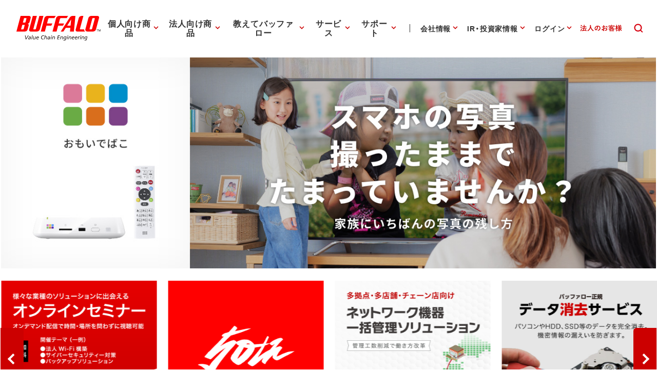

--- FILE ---
content_type: text/html; charset=UTF-8
request_url: https://www.buffalo.jp/
body_size: 300868
content:
<!doctype html>
<html class="toppage" lang="ja">
<head xmlns:xlink="http://www.w3.org/1999/xlink" prefix="og: http://ogp.me/ns# fb: http://ogp.me/ns/fb# website: http://ogp.me/ns/website#">



<!-- Google Tag Manager -->
<script>(function(w,d,s,l,i){w[l]=w[l]||[];w[l].push({'gtm.start':
new Date().getTime(),event:'gtm.js'});var f=d.getElementsByTagName(s)[0],
j=d.createElement(s),dl=l!='dataLayer'?'&l='+l:'';j.async=true;j.src=
'https://www.googletagmanager.com/gtm.js?id='+i+dl;f.parentNode.insertBefore(j,f);
})(window,document,'script','dataLayer','GTM-MWSPQH3');</script>
<!-- End Google Tag Manager -->


		<meta charset="utf-8"/>
		<meta http-equiv="x-ua-compatible" content="ie=edge"/>
		<meta content="width=device-width, initial-scale=1, shrink-to-fit=no, viewport-fit=cover" name="viewport"/>
		<meta http-equiv="cleartype" content="on"/>

		
		
			
				
				
			
			
			
				
		
		<title>株式会社バッファロー | BUFFALO INC.</title>
		<meta property="og:title" content="株式会社バッファロー | BUFFALO INC." />
		<meta name="twitter:title" content="株式会社バッファロー | BUFFALO INC." />
		<meta itemprop="headline" content="株式会社バッファロー | BUFFALO INC." />
		<meta itemprop="name" content="株式会社バッファロー | BUFFALO INC." />

		
		<meta name="x-search-big_category" content=""/>
		<meta name="x-search-last_published_date" content="2026-01-13 13:09:20"/>
			
			
		
		
        
		<meta name="keywords" content="バッファロー,BUFFALO" />
		
		
		
		
		<meta name="description" content="バッファローの公式ウェブサイト。家電・PC周辺機器の商品情報、お役立ち情報、サービスやFAQ等掲載。AirStationブランドのWi-Fi関連商品やLinkStation/TeraStationブランドのNAS、DriveStationブランドのHDD、おもいでばこ、データ復旧サービス等をご紹介。
" />
		<meta property="og:description" content="バッファローの公式ウェブサイト。家電・PC周辺機器の商品情報、お役立ち情報、サービスやFAQ等掲載。AirStationブランドのWi-Fi関連商品やLinkStation/TeraStationブランドのNAS、DriveStationブランドのHDD、おもいでばこ、データ復旧サービス等をご紹介。
" />
		<meta itemprop="description" content="バッファローの公式ウェブサイト。家電・PC周辺機器の商品情報、お役立ち情報、サービスやFAQ等掲載。AirStationブランドのWi-Fi関連商品やLinkStation/TeraStationブランドのNAS、DriveStationブランドのHDD、おもいでばこ、データ復旧サービス等をご紹介。
" />
		<meta content="株式会社バッファロー" name="author"/>
		<meta content="株式会社バッファロー" itemprop="author"/>
		<meta content="株式会社バッファロー" name="copyright"/>
		<meta content="株式会社バッファロー" itemprop="copyrightHolder"/>

		<meta content="SKYPE_TOOLBAR_PARSER_COMPATIBLE" name="SKYPE_TOOLBAR"/>
		<meta content="True" name="HandheldFriendly"/>
		<meta content="320" name="MobileOptimized"/>
		<meta content="telephone=no, address=no, email=no" name="format-detection"/>
		<meta name="google" value="notranslate"/>
		<meta content="unsafe-url" name="referrer"/>

		<meta content="#fff" name="theme-color"/>
		<meta content="yes" name="mobile-web-app-capable"/>
		<meta content="株式会社バッファロー" name="application-name"/>

		<meta content="yes" name="apple-mobile-web-app-capable"/>
		<meta content="black" name="apple-mobile-web-app-status-bar-style"/>
		<meta content="株式会社バッファロー" name="apple-mobile-web-app-title"/>

		<meta content="ja_JP" property="og:locale"/>
		<meta content="" property="og:type"/>
		<meta content="100334" property="fb:admins"/>
		<meta content="" property="fb:app_id"/>
		<meta content="株式会社バッファロー" property="og:site_name"/>
		<meta content="/index.html" property="og:url" />
        
		<meta content="@BuffaloCS" name="twitter:site"/>
		<meta content="@BuffaloCS" name="twitter:creator"/>
		<meta content="881942455" name="twitter:site:id"/>
		<meta content="881942455" name="twitter:creator:id"/>
		<meta content="buffalo.jp" name="twitter:domain"/>

		<link href="//buffalo.jp/" rel="index"/>

		<meta content="//buffalo.jp/" name="msapplication-starturl"/>
		<meta content="株式会社バッファロー" name="msapplication-tooltip"/>
		<meta content="no" name="msapplication-tap-highlight"/>
		<meta content="#c00" name="msapplication-navbutton-color"/>
		<meta content="width=800;height=600" name="msapplication-window"/>
		<meta content="" name="msapplication-task"/>
		<meta name="msapplication-badge" value=""/>
		<meta content="/common/img/meta/browserconfig.xml" name="msapplication-config"/>
		<meta content="/common/img/meta/tile-image/mstile-144x144.png" name="msapplication-TileImage"/>
		<meta content="#fff" name="msapplication-TileColor"/>
		<meta content="none" name="msapplication-notification"/>
		<meta content="1" name="msapplication-task-separator"/>

		<link href="/common/img/meta/favicon.ico" rel="icon" type="image/vnd.microsoft.icon"/>
		<link href="/common/img/meta/favicon.ico" rel="shortcut icon" type="image/vnd.microsoft.icon"/>
		<link href="/common/img/meta/mobile-touch-icon/android-chrome-36x36.png" rel="icon" type="image/png" sizes="36x36"/>
		<link href="/common/img/meta/mobile-touch-icon/android-chrome-48x48.png" rel="icon" type="image/png" sizes="48x48"/>
		<link href="/common/img/meta/mobile-touch-icon/android-chrome-72x72.png" rel="icon" type="image/png" sizes="72x72"/>
		<link href="/common/img/meta/mobile-touch-icon/android-chrome-96x96.png" rel="icon" type="image/png" sizes="96x96"/>
		<link href="/common/img/meta/mobile-touch-icon/android-chrome-128x128.png" rel="icon" type="image/png" sizes="128x128"/>
		<link href="/common/img/meta/mobile-touch-icon/android-chrome-144x144.png" rel="icon" type="image/png" sizes="144x144"/>
		<link href="/common/img/meta/mobile-touch-icon/android-chrome-152x152.png" rel="icon" type="image/png" sizes="152x152"/>
		<link href="/common/img/meta/mobile-touch-icon/android-chrome-192x192.png" rel="icon" type="image/png" sizes="192x192"/>
		<link href="/common/img/meta/mobile-touch-icon/android-chrome-256x256.png" rel="icon" type="image/png" sizes="256x256"/>
		<link href="/common/img/meta/mobile-touch-icon/android-chrome-384x384.png" rel="icon" type="image/png" sizes="384x384"/>
		<link href="/common/img/meta/mobile-touch-icon/android-chrome-512x512.png" rel="icon" type="image/png" sizes="512x512"/>

		<link href="/common/img/meta/icon/icon-36x36.png" rel="icon" type="image/png" sizes="36x36"/>
		<link href="/common/img/meta/icon/icon-48x48.png" rel="icon" type="image/png" sizes="48x48"/>
		<link href="/common/img/meta/icon/icon-72x72.png" rel="icon" type="image/png" sizes="72x72"/>
		<link href="/common/img/meta/icon/icon-96x96.png" rel="icon" type="image/png" sizes="96x96"/>
		<link href="/common/img/meta/icon/icon-128x128.png" rel="icon" type="image/png" sizes="128x128"/>
		<link href="/common/img/meta/icon/icon-144x144.png" rel="icon" type="image/png" sizes="144x144"/>
		<link href="/common/img/meta/icon/icon-152x152.png" rel="icon" type="image/png" sizes="152x152"/>
		<link href="/common/img/meta/icon/icon-160x160.png" rel="icon" type="image/png" sizes="160x160"/>
		<link href="/common/img/meta/icon/icon-192x192.png" rel="icon" type="image/png" sizes="192x192"/>
		<link href="/common/img/meta/icon/icon-196x196.png" rel="icon" type="image/png" sizes="196x196"/>
		<link href="/common/img/meta/icon/icon-256x256.png" rel="icon" type="image/png" sizes="256x256"/>
		<link href="/common/img/meta/icon/icon-384x384.png" rel="icon" type="image/png" sizes="384x384"/>
		<link href="/common/img/meta/icon/icon-512x512.png" rel="icon" type="image/png" sizes="512x512"/>
		<link href="/common/img/meta/icon/icon-16x16.png" rel="icon" type="image/png" sizes="16x16"/>
		<link href="/common/img/meta/icon/icon-24x24.png" rel="icon" type="image/png" sizes="24x24"/>
		<link href="/common/img/meta/icon/icon-32x32.png" rel="icon" type="image/png" sizes="32x32"/>

		<link href="/common/img/meta/safari-pinned-tab.svg" rel="mask-icon" color="#fff"/>

		<link href="/common/img/meta/mobile-touch-icon/apple-touch-icon-57x57.png" rel="apple-touch-icon" sizes="57x57"/>
		<link href="/common/img/meta/mobile-touch-icon/apple-touch-icon-60x60.png" rel="apple-touch-icon" sizes="60x60"/>
		<link href="/common/img/meta/mobile-touch-icon/apple-touch-icon-72x72.png" rel="apple-touch-icon" sizes="72x72"/>
		<link href="/common/img/meta/mobile-touch-icon/apple-touch-icon-76x76.png" rel="apple-touch-icon" sizes="76x76"/>
		<link href="/common/img/meta/mobile-touch-icon/apple-touch-icon-114x114.png" rel="apple-touch-icon" sizes="114x114"/>
		<link href="/common/img/meta/mobile-touch-icon/apple-touch-icon-120x120.png" rel="apple-touch-icon" sizes="120x120"/>
		<link href="/common/img/meta/mobile-touch-icon/apple-touch-icon-144x144.png" rel="apple-touch-icon" sizes="144x144"/>
		<link href="/common/img/meta/mobile-touch-icon/apple-touch-icon-152x152.png" rel="apple-touch-icon" sizes="152x152"/>
		<link href="/common/img/meta/mobile-touch-icon/apple-touch-icon-180x180.png" rel="apple-touch-icon" sizes="180x180"/>

		<link href="/common/img/meta/manifest.json" rel="manifest"/>

		<link href="/common/img/meta/launch-image/default.png" rel="apple-touch-startup-image" media="(device-width: 320px) and (device-height: 480px) and (-webkit-device-pixel-ratio: 1)"/>
		<link href="/common/img/meta/launch-image/default-ipad.png" rel="apple-touch-startup-image" media="(device-width: 768px) and (device-height: 1024px) and (-webkit-device-pixel-ratio: 1) and (orientation: portrait)"/>
		<link href="/common/img/meta/launch-image/default-ipad-landscape.png" rel="apple-touch-startup-image" media="(device-width: 768px) and (device-height: 1024px) and (-webkit-device-pixel-ratio: 1) and (orientation: landscape)"/>
		<link href="/common/img/meta/launch-image/default-ipad-nostatusbar.png" rel="apple-touch-startup-image" media="(device-width: 768px) and (device-height: 1024px) and (-webkit-device-pixel-ratio: 1) and (orientation: portrait)"/>
		<link href="/common/img/meta/launch-image/default-ipad-landscape-nostatusbar.png" rel="apple-touch-startup-image" media="(device-width: 768px) and (device-height: 1024px) and (-webkit-device-pixel-ratio: 1) and (orientation: landscape)"/>
		<link href="/common/img/meta/launch-image/default@2x.png" rel="apple-touch-startup-image" media="(device-width: 320px) and (device-height: 480px) and (-webkit-device-pixel-ratio: 2)"/>
		<link href="/common/img/meta/launch-image/default-568h@2x.png" rel="apple-touch-startup-image" media="(device-width: 320px) and (device-height: 568px) and (-webkit-device-pixel-ratio: 2)"/>
		<link href="/common/img/meta/launch-image/default-667h@2x.png" rel="apple-touch-startup-image" media="(device-width: 375px) and (device-height: 667px) and (-webkit-device-pixel-ratio: 2)"/>
		<link href="/common/img/meta/launch-image/default-ipad@2x.png" rel="apple-touch-startup-image" media="(device-width: 768px) and (device-height: 1024px) and (-webkit-device-pixel-ratio: 2) and (orientation: portrait)"/>
		<link href="/common/img/meta/launch-image/default-ipad-landscape@2x.png" rel="apple-touch-startup-image" media="(device-width: 768px) and (device-height: 1024px) and (-webkit-device-pixel-ratio: 2) and (orientation: landscape)"/>
		<link href="/common/img/meta/launch-image/default-ipad-nostatusbar@2x.png" rel="apple-touch-startup-image" media="(device-width: 768px) and (device-height: 1024px) and (-webkit-device-pixel-ratio: 2) and (orientation: portrait)"/>
		<link href="/common/img/meta/launch-image/default-ipad-landscape-nostatusbar@2x.png" rel="apple-touch-startup-image" media="(device-width: 768px) and (device-height: 1024px) and (-webkit-device-pixel-ratio: 2) and (orientation: landscape)"/>
		<link href="/common/img/meta/launch-image/default-portrait-736h@3x.png" rel="apple-touch-startup-image" media="(device-width: 414px) and (device-height: 736px) and (-webkit-device-pixel-ratio: 3) and (orientation: portrait)"/>
		<link href="/common/img/meta/launch-image/default-landscape-736h@3x.png" rel="apple-touch-startup-image" media="(device-width: 414px) and (device-height: 736px) and (-webkit-device-pixel-ratio: 3) and (orientation: landscape)"/>
		<link href="/common/img/meta/launch-image/default-portrait-2436h@3x.png" rel="apple-touch-startup-image" media="(device-width: 375px) and (device-height: 812px) and (-webkit-device-pixel-ratio: 3) and (orientation: portrait)"/>
		<link href="/common/img/meta/launch-image/default-landscape-2436h@3x.png" rel="apple-touch-startup-image" media="(device-width: 375px) and (device-height: 812px) and (-webkit-device-pixel-ratio: 3) and (orientation: landscape)"/>

		<link rel="dns-prefetch" href="//buffalo.jp/"/>
		<link rel="preconnect" href="//buffalo.jp/"/>
		<link rel="dns-prefetch" href="https://cdn.jsdelivr.net/"/>
		<link rel="preconnect" href="https://cdn.jsdelivr.net/" crossorigin="anonymous"/>
		<link rel="dns-prefetch" href="https://cdnjs.com/"/>
		<link rel="preconnect" href="https://cdnjs.com/" crossorigin="anonymous"/>
		<link rel="preload" as="style" href="https://cdn.jsdelivr.net/npm/yakuhanjp@3.0.0/dist/css/yakuhanjp.min.css"/>
		<link rel="prefetch" as="style" href="https://cdn.jsdelivr.net/npm/yakuhanjp@3.0.0/dist/css/yakuhanjp.min.css"/>
		<link rel="preload" as="style" href="https://cdn.jsdelivr.net/npm/yakuhanjp@3.0.0/dist/css/yakuhanmp.min.css"/>
		<link rel="prefetch" as="style" href="https://cdn.jsdelivr.net/npm/yakuhanjp@3.0.0/dist/css/yakuhanmp.min.css"/>
		<link rel="preload" as="style" href="/common/css/style.min.css?ver=202601221700"/>
		<link rel="prefetch" as="style" href="/common/css/style.min.css?ver=202601221700"/>
		<link rel="preload" as="script" href="/common/js/bundle.min.js?ver=202511181700"/>
		<link rel="prefetch" as="script" href="/common/js/bundle.min.js?ver=202511181700"/>

		<!-- Stylesheet -->
		<link rel="stylesheet" href="https://cdn.jsdelivr.net/npm/yakuhanjp@3.0.0/dist/css/yakuhanjp.min.css" data-viewport-units-buggyfill="ignore"/>
		<link rel="stylesheet" href="https://cdn.jsdelivr.net/npm/yakuhanjp@3.0.0/dist/css/yakuhanmp.min.css" data-viewport-units-buggyfill="ignore"/>
		<link rel="stylesheet" href="/common/css/style.min.css?ver=202601221700" media="all"/>
		<link rel="stylesheet" href="/common/css/style.extend.css?ver=202410211200" media="all"/>

		<!-- JSON-LD http://schema.org/ -->
		<!-- delete -->






</head>
<body xmlns:xlink="http://www.w3.org/1999/xlink">


		<svg viewbox="0 0 100 100" xmlns="http://www.w3.org/2000/svg" style="position: absolute; z-index: -9999; display: none; width: 0; height: 0; visibility: hidden;">
			<defs>
				<symbol id="icn-arr--upward" viewbox="0 0 100 100">
					<path d="M50 34.562l-25 25 5.875 5.875L50 46.354l19.125 19.083L75 59.562l-25-25z"/>
				</symbol>
				<symbol id="icn-arr--forward" viewbox="0 0 100 100">
					<path d="M40.438 25l-5.875 5.875L53.646 50 34.562 69.125 40.438 75l25-25-25-25z"/>
				</symbol>
				<symbol id="icn-arr--downward" viewbox="0 0 100 100">
					<path d="M69.124 34.562L50 53.646 30.876 34.562 25 40.438l25 25 25-25-5.876-5.876z"/>
				</symbol>
				<symbol id="icn-arr--backward" viewbox="0 0 100 100">
					<path d="M65.438 30.875L59.562 25l-25 25 25 25 5.875-5.875L46.354 50l19.084-19.125z"/>
				</symbol>
				<symbol id="icn-arr--right" viewbox="0 0 100 100">
					<path d="M50 16.667l-5.876 5.875 23.251 23.291H16.667v8.334h50.708L44.124 77.458 50 83.333 83.333 50 50 16.667z"/>
				</symbol>
				<symbol id="icn-arr--down" viewbox="0 0 100 100">
					<path d="M100 50l-8.801-8.8-35 34.8V0H43.6v76L8.8 41.2 0 50l50 50 50-50z"/>
				</symbol>
				<symbol id="icn-arr--left" viewbox="0 0 100 100">
					<path d="M50,16.5l5.9,5.9L32.5,45.8h51v8.4h-51l23.4,23.4L50,83.5L16.5,50L50,16.5z"/>
				</symbol>
				<symbol id="icn-ellipsis" viewbox="0 0 100 100">
					<path d="M25 41.667c-4.582 0-8.333 3.75-8.333 8.333 0 4.582 3.751 8.333 8.333 8.333s8.333-3.752 8.333-8.333c0-4.584-3.751-8.333-8.333-8.333zm50 0c-4.582 0-8.333 3.75-8.333 8.333 0 4.582 3.751 8.333 8.333 8.333s8.333-3.752 8.333-8.333c0-4.584-3.751-8.333-8.333-8.333zm-25 0c-4.582 0-8.333 3.75-8.333 8.333 0 4.582 3.751 8.333 8.333 8.333s8.333-3.752 8.333-8.333c0-4.584-3.751-8.333-8.333-8.333z"/>
				</symbol>
				<symbol id="icn-alert" viewbox="0 0 100 100">
					<path d="M25,71.6h50L50,28.4L25,71.6z M52.3,64.8h-4.5v-4.5h4.5V64.8z M52.3,55.7h-4.5v-9.1h4.5V55.7z"/>
				</symbol>
				<symbol id="icn-new-window" viewbox="0 0 100 100">
					<path d="M29.5,34.1H25v36.4c0,2.5,2,4.5,4.5,4.5h36.4v-4.5H29.5V34.1z M70.5,25H38.6c-2.5,0-4.5,2-4.5,4.5v31.8c0,2.5,2,4.5,4.5,4.5h31.8c2.5,0,4.5-2,4.5-4.5V29.5C75,27,73,25,70.5,25z M70.5,61.4H38.6V29.5h31.8V61.4z"/>
				</symbol>
				<symbol id="icn-build" viewbox="0 0 100 100">
					<path d="M74.3,65.8L53.7,45.1c2-5.2,0.9-11.3-3.4-15.7c-4.5-4.5-11.3-5.4-16.8-3l9.8,9.8l-6.8,6.8l-10-9.8c-2.7,5.4-1.6,12.3,3,16.8c4.3,4.3,10.4,5.4,15.7,3.4l20.7,20.7c0.9,0.9,2.3,0.9,3.2,0l5.2-5.2C75.3,68,75.3,66.5,74.3,65.8z"/>
				</symbol>
				<symbol id="icn-biz" viewbox="0 0 100 100">
					<path d="M50,37.5v-10H25v45h50v-35H50z M35,67.5h-5v-5h5V67.5z M35,57.5h-5v-5h5V57.5z M35,47.5h-5v-5h5V47.5zM35,37.5h-5v-5h5V37.5z M45,67.5h-5v-5h5V67.5z M45,57.5h-5v-5h5V57.5z M45,47.5h-5v-5h5V47.5z M45,37.5h-5v-5h5V37.5z M70,67.5H50v-5h5v-5h-5v-5h5v-5h-5v-5h20V67.5z M65,47.5h-5v5h5V47.5z M65,57.5h-5v5h5V57.5z"/>
				</symbol>
				<symbol id="icn-cal" viewbox="0 0 100 100">
					<path d="M62.5,47.5h-25v5h25V47.5z M67.5,30H65v-5h-5v5H40v-5h-5v5h-2.5c-2.8,0-5,2.3-5,5l0,35c0,2.8,2.2,5,5,5h35c2.8,0,5-2.3,5-5V35C72.5,32.3,70.3,30,67.5,30z M67.5,70h-35V42.5h35V70z M55,57.5H37.5v5H55V57.5z"/>
				</symbol>
				<symbol id="icn-chat" viewbox="0 0 100 100">
					<path d="M70,25H30c-2.8,0-5,2.3-5,5l0,45l10-10h35c2.8,0,5-2.3,5-5V30C75,27.3,72.8,25,70,25z M35,42.5h30v5H35V42.5zM55,55H35v-5h20V55z M65,40H35v-5h30V40z"/>
				</symbol>
				<symbol id="icn-close" viewbox="0 0 100 100">
					<path d="M75,30l-5-5L50,45L30,25l-5,5l20,20L25,70l5,5l20-20l20,20l5-5L55,50L75,30z"/>
				</symbol>
				<symbol id="icn-dl" viewbox="0 0 100 100">
					<path d="M70.6,42.6H58.8V25H41.2v17.6H29.4L50,63.2L70.6,42.6z M29.4,69.1V75h41.2v-5.9H29.4z"/>
				</symbol>
				<symbol id="icn-fb" viewbox="0 0 100 100">
					<path d="M50,21c-16.075,0-29.107,13.031-29.107,29.107c0,13.65,9.397,25.104,22.075,28.249V59.001h-6.002v-8.895 h6.002v-3.833c0-9.907,4.483-14.499,14.21-14.499c0.231,0,0.482,0.006,0.748,0.016c0.798,0.032,1.728,0.108,2.619,0.21 c1.189,0.136,2.31,0.316,2.96,0.497v8.063c-0.687-0.072-1.88-0.108-3.363-0.108c-0.895,0-1.687,0.064-2.383,0.198 c-0.464,0.09-0.886,0.21-1.267,0.365c-0.191,0.077-0.371,0.163-0.541,0.257c-0.341,0.189-0.643,0.412-0.907,0.672 c-0.132,0.13-0.255,0.269-0.369,0.418c-0.228,0.297-0.419,0.632-0.576,1.007c-0.079,0.187-0.149,0.385-0.211,0.592 c-0.124,0.415-0.214,0.871-0.274,1.371c-0.06,0.499-0.089,1.042-0.089,1.629v3.146h9.507L61.4,59.001h-7.874V79 c14.412-1.741,25.58-14.012,25.58-28.893C79.107,34.031,66.075,21,50,21z" fill="#0866FF"></path>
				</symbol>
				<symbol id="icn-line" viewbox="0 0 100 100">
					<path d="M65.3,45.5c0.7,0,1.3,0.6,1.3,1.3c0,0.7-0.6,1.3-1.3,1.3h-3.7v2.3h3.7c0.7,0,1.3,0.6,1.3,1.3c0,0.7-0.6,1.3-1.3,1.3h-5c-0.7,0-1.3-0.6-1.3-1.3v-9.9c0-0.7,0.6-1.3,1.3-1.3h5c0.7,0,1.3,0.6,1.3,1.3c0,0.7-0.6,1.3-1.3,1.3h-3.7v2.3H65.3z M57.3,51.8c0,0.6-0.4,1.1-0.9,1.2c-0.1,0-0.3,0.1-0.4,0.1c-0.4,0-0.8-0.2-1.1-0.5l-5.1-6.9v6.1c0,0.7-0.6,1.3-1.3,1.3c-0.7,0-1.3-0.6-1.3-1.3v-9.9c0-0.6,0.4-1.1,0.9-1.2c0.1,0,0.3-0.1,0.4-0.1c0.4,0,0.8,0.2,1,0.5l5.1,6.9v-6.2c0-0.7,0.6-1.3,1.3-1.3c0.7,0,1.3,0.6,1.3,1.3V51.8z M45.4,51.8c0,0.7-0.6,1.3-1.3,1.3c-0.7,0-1.3-0.6-1.3-1.3v-9.9c0-0.7,0.6-1.3,1.3-1.3c0.7,0,1.3,0.6,1.3,1.3C45.4,41.9,45.4,51.8,45.4,51.8z M40.2,53.1h-5c-0.7,0-1.3-0.6-1.3-1.3v-9.9c0-0.7,0.6-1.3,1.3-1.3c0.7,0,1.3,0.6,1.3,1.3v8.6h3.7c0.7,0,1.3,0.6,1.3,1.3C41.5,52.5,40.9,53.1,40.2,53.1 M75,46.5c0-11.2-11.2-20.3-25-20.3s-25,9.1-25,20.3c0,10,8.9,18.4,20.9,20c0.8,0.2,1.9,0.5,2.2,1.2c0.3,0.6,0.2,1.6,0.1,2.3l-0.3,2.1c-0.1,0.6-0.5,2.5,2.2,1.3c2.7-1.1,14.4-8.5,19.7-14.5C73.3,55,75,51,75,46.5"/>
				</symbol>
				<symbol id="icn-tw" viewbox="0 0 100 100">
					<rect height="100" width="100"></rect>
					<path d="M55.398,45.559h0.001L76.527,21H71.52L53.175,42.324L38.523,21H21.624L43.78,53.246L21.624,79h5.007 l19.373-22.519L61.477,79h16.899L55.398,45.559z M48.542,53.531V53.53l-2.245-3.211l-17.862-25.55h7.69l14.415,20.62l2.245,3.211 l18.738,26.803h-7.69L48.542,53.531z" fill="#FFFFFF"></path>
				</symbol>
				<symbol id="icn-yt" viewbox="0 0 100 100">
					<path d="M81.484,34.183c-0.756-2.827-2.982-5.054-5.81-5.81C70.549,27,50,27,50,27s-20.549,0-25.674,1.373 c-2.827,0.756-5.054,2.982-5.81,5.81C17.143,39.308,17.143,50,17.143,50s0,10.692,1.373,15.817c0.756,2.827,2.982,5.054,5.81,5.81 C29.451,73,50,73,50,73s20.549,0,25.674-1.373c2.827-0.756,5.054-2.982,5.81-5.81C82.857,60.692,82.857,50,82.857,50 S82.857,39.308,81.484,34.183z M43.429,59.857V40.143L60.501,50L43.429,59.857z" fill="#FF0000" />
				</symbol>
				<symbol id="icn-game" viewbox="0 0 100 100">
					<path d="M70.5,36.4H29.5c-2.5,0-4.5,2-4.5,4.5v18.2c0,2.5,2,4.5,4.5,4.5h40.9c2.5,0,4.5-2,4.5-4.5V40.9C75,38.4,73,36.4,70.5,36.4z M47.7,52.3h-6.8v6.8h-4.5v-6.8h-6.8v-4.5h6.8v-6.8h4.5v6.8h6.8V52.3z M58,56.8c-1.9,0-3.4-1.5-3.4-3.4S56.1,50,58,50c1.9,0,3.4,1.5,3.4,3.4S59.8,56.8,58,56.8z M67,50c-1.9,0-3.4-1.5-3.4-3.4s1.5-3.4,3.4-3.4c1.9,0,3.4,1.5,3.4,3.4S68.9,50,67,50z"/>
				</symbol>
				<symbol id="icn-help" viewbox="0 0 100 100">
					<path d="M47.5,65h5v-5h-5V65z M50,25c-13.8,0-25,11.2-25,25s11.2,25,25,25s25-11.2,25-25S63.8,25,50,25z M50,70c-11,0-20-9-20-20s9-20,20-20s20,9,20,20S61,70,50,70z M50,35c-5.5,0-10,4.5-10,10h5c0-2.8,2.3-5,5-5s5,2.3,5,5c0,5-7.5,4.4-7.5,12.5h5c0-5.6,7.5-6.3,7.5-12.5C60,39.5,55.5,35,50,35z"/>
				</symbol>
				<symbol id="icn-info" viewbox="0 0 100 100">
					<path d="M47.5,57.5h5v5h-5V57.5z M47.5,37.5h5v15h-5V37.5z M50,25c-13.8,0-25,11.2-25,25s11.2,25,25,25c13.8,0,25-11.2,25-25S63.8,25,50,25z M50,70c-11,0-20-9-20-20s9-20,20-20s20,9,20,20S61,70,50,70z"/>
				</symbol>
				<symbol id="icn-instructions" viewbox="0 0 100 100">
					<path d="M52.3,48.9h15.9v3.4H52.3V48.9z M52.3,43.2h15.9v3.4H52.3V43.2z M52.3,54.5h15.9V58H52.3V54.5z M70.5,30.7H29.5c-2.5,0-4.5,2-4.5,4.5v29.5c0,2.5,2,4.5,4.5,4.5h40.9c2.5,0,4.5-2,4.5-4.5V35.2C75,32.7,73,30.7,70.5,30.7z M70.5,64.8H50V35.2h20.5V64.8z"/>
				</symbol>
				<symbol id="icn-mail" viewbox="0 0 100 100">
					<path d="M70,30H30c-2.8,0-5,2.3-5,5l0,30c0,2.8,2.3,5,5,5h40c2.8,0,5-2.3,5-5V35C75,32.3,72.8,30,70,30z M70,65H30V40l20,12.5L70,40V65z M50,47.5L30,35h40L50,47.5z"/>
				</symbol>
				<symbol id="icn-menu" viewbox="0 0 100 100">
					<path d="M25,66.7h50v-5.6H25V66.7z M25,52.8h50v-5.6H25V52.8z M25,33.3v5.6h50v-5.6H25z"/>
				</symbol>
				<symbol id="icn-no-power-supply" viewbox="0 0 100 100">
					<rect x="22.9" y="48.2" transform="matrix(0.7071 0.7071 -0.7071 0.7071 50 -20.7107)" width="54.3" height="3.5"/>
					<path d="M66.7,56.9V41.6c0-2.8-2.8-5.6-5.5-5.5l0-11.1h-5.6v11.1H44.4V25h-5.6v6.4L65.5,58L66.7,56.9z"/>
					<path d="M33.3,41.6v15.3l9.7,9.8V75h13.9v-8.3l6.1-6.1L38.6,36.1C36,36.3,33.3,38.9,33.3,41.6z"/>
				</symbol>
				<symbol id="icn-plug" viewbox="0 0 100 100">
					<path d="M61.1 36.1V25h-5.6v11.1H44.4V25h-5.6v11.1c-2.8 0-5.5 2.8-5.5 5.5v15.3l9.7 9.8V75h13.9v-8.3l9.7-9.8V41.6c.1-2.7-2.7-5.5-5.5-5.5z"/>
				</symbol>
				<symbol id="icn-pdf" viewbox="0 0 100 100">
					<path d="M70,25H40c-2.8,0-5,2.3-5,5v30c0,2.8,2.3,5,5,5h30c2.8,0,5-2.3,5-5V30C75,27.3,72.8,25,70,25z M48.8,43.8c0,2.1-1.7,3.8-3.8,3.8h-2.5v5h-3.8v-15H45c2.1,0,3.8,1.7,3.8,3.8V43.8z M61.3,48.8c0,2.1-1.7,3.8-3.8,3.8h-6.3v-15h6.3c2.1,0,3.8,1.7,3.8,3.8V48.8z M71.3,41.3h-3.8v2.5h3.8v3.8h-3.8v5h-3.8v-15h7.5V41.3z M42.5,43.8H45v-2.5h-2.5V43.8z M30,35h-5v35c0,2.8,2.3,5,5,5h35v-5H30V35z M55,48.8h2.5v-7.5H55V48.8z"/>
				</symbol>
				<symbol id="icn-phone" viewbox="0 0 100 100">
					<path d="M37.1,46.6c4,7.9,10.4,14.3,18.3,18.3l6.1-6.1c0.8-0.8,1.9-1,2.8-0.7c3.1,1,6.5,1.6,9.9,1.6c1.5,0,2.8,1.3,2.8,2.8v9.7c0,1.5-1.3,2.8-2.8,2.8C48.1,75,27,53.9,27,27.8c0-1.5,1.3-2.8,2.8-2.8h9.7c1.5,0,2.8,1.3,2.8,2.8c0,3.5,0.6,6.8,1.6,9.9c0.3,1,0.1,2.1-0.7,2.8L37.1,46.6z"/>
				</symbol>
				<symbol id="icn-pin" viewbox="0 0 100 100">
					<path d="M50,25c-9.7,0-17.5,7.8-17.5,17.5C32.5,55.6,50,75,50,75s17.5-19.4,17.5-32.5C67.5,32.8,59.7,25,50,25zM50,48.8c-3.5,0-6.3-2.8-6.3-6.3s2.8-6.3,6.3-6.3s6.3,2.8,6.3,6.3S53.5,48.8,50,48.8z"/>
				</symbol>
				<symbol id="icn-print" viewbox="0 0 100 100">
					<path d="M67.5,40h-35c-4.1,0-7.5,3.3-7.5,7.5v15h10v10h30v-10h10v-15C75,43.3,71.7,40,67.5,40z M60,67.5H40V55h20V67.5z M67.5,50c-1.4,0-2.5-1.1-2.5-2.5s1.1-2.5,2.5-2.5s2.5,1.1,2.5,2.5S68.9,50,67.5,50z M65,27.5H35v10h30V27.5z"/>
				</symbol>
				<symbol id="icn-product" viewbox="0 0 100 100">
					<path d="M32,47.8v10.6h9.3C41.3,52.9,37.3,48.4,32,47.8z M20,66.3C20,72.2,24.8,77,30.7,77s10.7-4.8,10.7-10.7V61H20V66.3z M29.3,47.8c-5.3,0.7-9.3,5.1-9.3,10.6h9.3C29.3,58.3,29.3,47.8,29.3,47.8z"/>
					<path d="M77.3,50.4H58.7c-1.5,0-2.7,1.2-2.7,2.7v18.7c0,1.5,1.2,2.7,2.7,2.7h18.7c1.5,0,2.7-1.2,2.7-2.7V53.1C80,51.6,78.8,50.4,77.3,50.4z M66.7,66.4h-2v-2.7H62v2.7h-2v-8h2v3.3h2.7v-3.3h2V66.4z M69.3,58.4h5.3c0.7,0,1.3,0.6,1.3,1.3v5.3c0,0.7-0.6,1.3-1.3,1.3h-5.3V58.4z M71.3,64.4H74v-4h-2.7V64.4z"/>
					<path d="M35.3,29.1l2.7,2.7c6.6-6.6,17.4-6.6,24,0l2.7-2.7C56.6,21,43.4,21,35.3,29.1z M46,39.7l4,4l4-4C51.8,37.5,48.2,37.5,46,39.7z M40.7,34.4l2.7,2.7c3.7-3.7,9.7-3.7,13.3,0l2.7-2.7C54.2,29.2,45.8,29.2,40.7,34.4z"/>
				</symbol>
				<symbol id="icn-search" viewbox="0 0 100 100">
					<path d="m64.7 60.4c2.8-3.7 4.5-8.3 4.5-13.3 0-12.2-9.9-22.1-22.1-22.1s-22.1 9.9-22.1 22.1 9.9 22.1 22.1 22.1c5 0 9.6-1.6 13.3-4.4l10.2 10.2 4.4-4.4-10.3-10.2zm-17.6 2.5c-8.8 0-15.8-7.1-15.8-15.8s7.1-15.8 15.8-15.8 15.8 7 15.8 15.7-7.1 15.9-15.8 15.9z"/>
				</symbol>
				<symbol id="icn-share" viewbox="0 0 100 100">
					<path d="M65.1,60.3c-1.9,0-3.6,0.8-4.9,1.9L42.2,51.9c0.1-0.6,0.2-1.2,0.2-1.8s-0.1-1.2-0.2-1.8L59.9,38c1.4,1.3,3.1,2,5.1,2c4.2,0,7.5-3.4,7.5-7.5S69.2,25,65.1,25s-7.5,3.4-7.5,7.5c0,0.6,0.1,1.2,0.2,1.8L40.1,44.6c-1.4-1.3-3.1-2-5.1-2c-4.2,0-7.5,3.4-7.5,7.5s3.4,7.5,7.5,7.5c2,0,3.8-0.8,5.1-2L57.9,66c-0.1,0.5-0.2,1.1-0.2,1.6c0,4,3.3,7.3,7.3,7.3s7.3-3.3,7.3-7.3C72.4,63.6,69.1,60.3,65.1,60.3z"/>
				</symbol>
				<symbol id="icn-teach" viewbox="0 0 100 100">
					<path d="M34.1,52.7v9.1L50,70.5l15.9-8.7v-9.1L50,61.4L34.1,52.7z M50,29.5L25,43.2l25,13.6l20.5-11.2v15.7H75V43.2L50,29.5z"/>
				</symbol>
				<symbol id="icn-display" viewbox="0 0 100 100">
					<path d="M70.5,28.5H29.5c-2.5,0-4.5,2-4.5,4.5v27.3c0,2.5,2,4.5,4.5,4.5h11.4v4.5h18.2v-4.5h11.4c2.5,0,4.5-2,4.5-4.5l0-27.3C75,30.6,73,28.5,70.5,28.5z M70.5,60.4H29.5V33.1h40.9V60.4z"/>
				</symbol>
				<symbol id="icn-work" viewbox="0 0 100 100">
					<path d="M45,60v-2.5H27.5l0,10c0,2.8,2.2,5,5,5h35c2.8,0,5-2.2,5-5v-10H55V60H45z M70,37.5H60v-5l-5-5H45l-5,5v5H30c-2.8,0-5,2.3-5,5V50c0,2.8,2.2,5,5,5h15v-5h10v5h15c2.8,0,5-2.3,5-5v-7.5C75,39.8,72.8,37.5,70,37.5z M55,37.5H45v-5h10V37.5z"/>
				</symbol>
				<symbol id="icn-photos" viewbox="0 0 100 100">
					<path d="M25 34.1h4.5v31.8H25V34.1zm9.1 0h4.5v31.8h-4.5V34.1zm38.6 0H45.5c-1.3 0-2.3 1-2.3 2.3v27.3c0 1.2 1 2.3 2.3 2.3h27.3c1.3 0 2.3-1 2.3-2.3V36.4c-.1-1.3-1.1-2.3-2.4-2.3zm-25 27.3l5.7-7.2 4.1 4.9 5.7-7.3 7.3 9.6H47.7z"/>
				</symbol>
				<symbol id="icn-code" viewbox="0 0 100 100">
					<path d="M43.5 61.5L32 50l11.5-11.5L40 35 25 50l15 15 3.5-3.5zm13 0L68 50 56.5 38.5 60 35l15 15-15 15-3.5-3.5z"/>
				</symbol>
				<symbol id="icn-hdd" viewbox="0 0 100 100">
					<path d="M72.1 44.9l-8.3-6.8c-1.5-1.3-3.5-2-5.5-2H41.8c-2 0-3.9.7-5.5 2L28 44.9c-1.8 1.3-2.9 3.4-2.9 5.8v6.1c0 3.9 3.2 7.1 7.1 7.1h35.7c3.9 0 7.1-3.2 7.1-7.1v-6.1c0-2.4-1.2-4.5-2.9-5.8zm-43 5.8c0-.8.3-1.6.9-2.2.6-.6 1.3-.9 2.2-.9h35.7c.8 0 1.6.3 2.2.9.6.6.9 1.3.9 2.2v6.1c0 .8-.3 1.6-.9 2.2-.6.6-1.3.9-2.2.9H32.1c-.8 0-1.6-.3-2.2-.9-.6-.6-.9-1.3-.9-2.2.1 0 .1-6.1.1-6.1z"/>
					<path d="M56.9 56.2c1.3 0 2.3-1 2.3-2.3 0-1.3-1-2.3-2.3-2.3-1.3 0-2.3 1-2.3 2.3 0 1.3 1 2.3 2.3 2.3zM64.5 56.2c1.3 0 2.3-1 2.3-2.3 0-1.3-1-2.3-2.3-2.3-1.3 0-2.3 1-2.3 2.3 0 1.3 1 2.3 2.3 2.3z"/>
				</symbol>
				<symbol id="icn-book" viewbox="0 0 100 100">
					<path d="M70.5 31.8c-2.5-.8-5.3-1.1-8-1.1-4.4 0-9.2.9-12.5 3.4-3.3-2.5-8.1-3.4-12.5-3.4s-9.2.9-12.5 3.4v33.3c0 .6.6 1.1 1.1 1.1.2 0 .3-.1.6-.1 3.1-1.5 7.5-2.5 10.8-2.5 4.4 0 9.2.9 12.5 3.4 3.1-1.9 8.6-3.4 12.5-3.4 3.8 0 7.6.7 10.8 2.4.2.1.3.1.6.1.6 0 1.1-.6 1.1-1.1V34.1c-1.4-1-2.8-1.7-4.5-2.3zm0 30.7c-2.5-.8-5.2-1.1-8-1.1-3.9 0-9.4 1.5-12.5 3.4V38.6c3.1-1.9 8.6-3.4 12.5-3.4 2.7 0 5.5.3 8 1.1v26.2z"/>
				</symbol>
				<symbol id="icn-mobile-phone" viewbox="0 0 100 100">
					<path d="M59.1 25H40.9c-3.8 0-6.8 3-6.8 6.8v36.4c0 3.8 3 6.8 6.8 6.8h18.2c3.8 0 6.8-3 6.8-6.8V31.8c0-3.8-3-6.8-6.8-6.8zm-4.6 45.5h-9.1v-2.3h9.1v2.3zm7.4-6.9H38.1V31.8H62v31.8z"/>
				</symbol>
				<symbol id="icn-headset" viewbox="0 0 100 100">
					<path d="M50 25c-11.3 0-20.5 9.2-20.5 20.5v15.9c0 3.8 3 6.8 6.8 6.8h6.8V50H34v-4.5c0-8.8 7.1-15.9 15.9-15.9s15.9 7.1 15.9 15.9V50h-9.1v18.2h9.1v2.3H50V75h13.6c3.8 0 6.8-3 6.8-6.8V45.5C70.5 34.2 61.3 25 50 25z"/>
				</symbol>
				<symbol id="icn-gpl" viewbox="0 0 100 100">
					<path d="M52.8 41.7h-9.7v16.7h4.2v-5.6h5.6c2.2 0 4.2-1.9 4.2-4.2v-2.8c-.2-2.3-2.1-4.1-4.3-4.1zm0 6.8h-5.6v-2.8h5.6v2.8zM65.3 54.1V41.6h-4.2v13.7c0 1.7 1.3 3 3 3H75v-4.2h-9.7zM36.1 41.7h-8.3c-1.7 0-2.8 1.4-2.8 2.8v11.1c0 1.4 1.1 2.8 2.8 2.8h8.3c1.7 0 2.8-1.4 2.8-2.8V50h-4.2v4.2h-5.6v-8.3h9.7v-1.4c.1-1.5-1-2.8-2.7-2.8z"/>
				</symbol>
				<symbol id="icn-list" viewbox="0 0 100 100">
					<path d="M25 52.8h5.6v-5.6H25v5.6zm0 11.1h5.6v-5.6H25v5.6zm0-22.2h5.6v-5.6H25v5.6zm11.1 11.1H75v-5.6H36.1v5.6zm0 11.1H75v-5.6H36.1v5.6zm0-27.8v5.6H75v-5.6H36.1z"/>
				</symbol>
				<symbol id="icn-scroll" viewbox="0 0 100 100">
					<path d="M75 50l-3.1-2.5v1.8H28.1v-1.8L25 50l3.1 2.5v-1.8h43.8v1.8z"/>
				</symbol>
				<symbol id="icn-finger-touch" viewbox="0 0 100 100">
					<path d="M41.8 44.6v-8.9c0-3.3 2.8-6 6.3-6s6.3 2.7 6.3 6v8.9c3-1.9 5-5.2 5-8.9 0-5.9-5.1-10.7-11.3-10.7s-11.3 4.8-11.3 10.7c0 3.7 2 7 5 8.9zm24.8 11l-11.4-5.4c-.4-.2-.9-.3-1.4-.3h-1.9V35.7c0-2-1.7-3.6-3.8-3.6-2.1 0-3.8 1.6-3.8 3.6v25.6l-8.6-1.7c-.2 0-.4-.1-.6-.1-.8 0-1.5.3-2 .8l-2 1.9L43.6 74c.7.6 1.6 1 2.7 1h17.1c1.9 0 3.3-1.3 3.6-3l1.9-12.5c0-.2.1-.3.1-.5-.1-1.5-1.1-2.8-2.4-3.4z"/>
				</symbol>
				<symbol id="icn-software" viewbox="0 0 100 100">
					<path d="M50 25c-13.8 0-25 11.2-25 25s11.2 25 25 25 25-11.2 25-25-11.2-25-25-25zm0 36.3c-6.2 0-11.3-5-11.3-11.3s5-11.3 11.3-11.3 11.3 5 11.3 11.3S56.2 61.3 50 61.3zm0-13.8c-1.4 0-2.5 1.1-2.5 2.5s1.1 2.5 2.5 2.5 2.5-1.1 2.5-2.5-1.1-2.5-2.5-2.5z"/>
				</symbol>
				<symbol id="icn-notice" viewbox="0 0 100 100">
					<path d="M50 75c2.8 0 5.1-2.3 5.1-5.1H44.9c0 2.8 2.3 5.1 5.1 5.1zm15.4-15.4V46.8c0-7.9-4.2-14.5-11.5-16.2v-1.7c0-2.1-1.7-3.8-3.8-3.8s-3.8 1.7-3.8 3.8v1.7c-7.4 1.7-11.5 8.3-11.5 16.2v12.8l-5.1 5.1v2.6h41v-2.6l-5.3-5.1z"/>
				</symbol>
				<symbol id="icn-plus" viewbox="0 0 100 100">
					<path d="M75 53.6H53.6V75h-7.1V53.6H25v-7.1h21.4V25h7.1v21.4H75v7.2z"/>
				</symbol>
				<symbol id="icn-person" viewbox="0 0 100 100">
					<path d="M37.5 37.5C37.5 30.6 43.1 25 50 25s12.5 5.6 12.5 12.5S56.9 50 50 50s-12.5-5.6-12.5-12.5zm22.5 20l-8.2 10.3-.5-3.4h-2.5l-.5 3.4L40 57.5c-7.5 1.9-15 5.6-15 11.3V75h50v-6.3c0-5.6-7.5-9.3-15-11.2zm-11.6 4.4h3.1l1.6-4.7-3.1-1.9-3.1 1.9 1.5 4.7z"/>
				</symbol>
				<symbol id="icn-purchase" viewbox="0 0 100 100">
					<path d="M40 65c-2.8 0-5 2.3-5 5s2.2 5 5 5 5-2.3 5-5-2.2-5-5-5zM25 25v5h5l9 19-3.4 6.1c-.4.7-.6 1.5-.6 2.4 0 2.8 2.3 5 5 5h30v-5H41c-.3 0-.6-.3-.6-.6l.1-.3 2.3-4.1h18.6c1.9 0 3.5-1 4.4-2.6l8.9-16.2c.2-.3.3-.8.3-1.2 0-1.4-1.1-2.5-2.5-2.5h-37l-2.4-5H25zm40 40c-2.8 0-5 2.3-5 5s2.2 5 5 5 5-2.3 5-5-2.2-5-5-5z"/>
				</symbol>
				<symbol id="icn-purchased" viewbox="0 0 100 100">
					<path d="M35 64.9c-2.8 0-5 2.2-5 5s2.2 5 5 5 5-2.2 5-5-2.2-5-5-5zM77.9 34.5L66.4 46l-2.3-2.3-3-3-2 2.1 3.6 3.5 3.7 3.7 13.5-13.5zM60 64.9c-2.8 0-5 2.2-5 5s2.2 5 5 5 5-2.2 5-5-2.3-5-5-5z"/><path d="M35.5 56.9l.1-.3 2.2-4.1h18.6c1.8 0 3.5-1 4.4-2.6l.6-1-4.1-4.1-2-2 2-2 2-2 2-2 2 2 2.4 2.4 4.1-7.4c.2-.4.3-.8.3-1.2 0-1.4-1.1-2.5-2.5-2.5h-37l-2.3-5h-8.1v5h5l9 18.9-3.4 6.1c-.4.7-.6 1.6-.6 2.4 0 2.7 2.2 5 5 5H65v-5H36.1c-.3 0-.6-.3-.6-.6z"/>
				</symbol>
				<symbol id="icn-renew" viewbox="0 0 100 100">
					<path d="M50 31.8V25l-9.1 9.1 9.1 9.1v-6.8c7.5 0 13.6 6.1 13.6 13.6 0 2.3-.6 4.5-1.6 6.4l3.3 3.3c1.8-2.8 2.8-6.1 2.8-9.7.1-10-8.1-18.2-18.1-18.2zm0 31.8c-7.5 0-13.6-6.1-13.6-13.6 0-2.3.6-4.5 1.6-6.4l-3.3-3.3c-1.8 2.8-2.8 6.1-2.8 9.7 0 10 8.1 18.2 18.2 18.2V75l9.1-9.1-9.2-9.1v6.8z"/>
				</symbol>
				<symbol id="icn-inspiration" viewbox="0 0 100 100">
					<path d="M69.3,34.1l-3.4-3.2L62,35l3.2,3.2L69.3,34.1z M47.7,25.2h4.5V32h-4.5V25.2z M68.2,48H75v4.5h-6.8V48z
		 M50,40c5.7,0,10.2,4.5,10.2,10.2c0,3.6-2,7-5.2,8.9L53.4,60v2.7h-6.8V60L45,59.1c-3.2-1.8-5.2-5.2-5.2-8.9
		C39.8,44.5,44.3,40,50,40 M50,36.6c-7.5,0-13.6,6.1-13.6,13.6c0,5,2.7,9.3,6.8,11.8v4.1h13.6V62c4.1-2.3,6.8-6.8,6.8-11.8
		C63.6,42.7,57.5,36.6,50,36.6z M25,48h6.8v4.5H25V48z M38.2,35l-4.1-4.1l-3.2,3.2l4.1,4.1L38.2,35z M56.8,67.7H43.2v2.7h13.6V67.7z
		 M56.8,72H43.2v2.7h13.6V72z"/>
				</symbol>
				<symbol id="icn-recovery" viewBox="0 0 100 100">
					<path d="M72.8 19.4v55.7c0 .5-.4.9-.9.9h-41c-.5 0-.9-.4-.9-.9V19.4c0-.5.4-.9.9-.9h41c.5 0 .9.4.9.9zM70.7 70V48.9c0-.8-.2-1.5-.6-2.1-.7-1.1-.9-2.3-.6-3.6.3-1.2.4-2.5.4-3.8 0-10.2-8.3-18.5-18.4-18.5-10.2 0-18.5 8.2-18.5 18.3 0 1.4.1 2.7.4 4 .3 1.2 0 2.5-.7 3.5-.4.6-.6 1.3-.6 2.1v21.1c0 2.2 1.8 4 4 4h30.7c2.1.1 3.9-1.7 3.9-3.9zM51.4 35.7c-2 0-3.7 1.6-3.7 3.7 0 2 1.6 3.7 3.7 3.7 2 0 3.7-1.6 3.7-3.7 0-2-1.7-3.7-3.7-3.7zm0 5.4c-1 0-1.8-.8-1.8-1.8s.8-1.8 1.8-1.8 1.8.8 1.8 1.8-.8 1.8-1.8 1.8zm11.4 30.1h-4c-.5 0-.9-.2-1.3-.5-.3-.3-.5-.8-.5-1.3V62c0-1 .8-1.8 1.8-1.8h4c.7 0 1.4.4 1.6 1.1h1c1 0 1.8.8 1.8 1.8v2.8c0 1-.8 1.8-1.8 1.8h-.9v1.7c.1 1-.7 1.8-1.7 1.8zm-4-9.5c-.2 0-.3.1-.3.3v7.4c0 .1.1.2.1.2s.1.1.2.1h4c.2 0 .3-.1.3-.3v-3.3h2.4c.2 0 .3-.1.3-.3V63c0-.2-.1-.3-.3-.3h-2.4V62c0-.2-.1-.3-.3-.3h-4zm-5.3-12.4l-2.7 6.9h.6c4.5 0 8.7-1.8 11.9-4.9 3.2-3.2 4.9-7.4 4.9-11.9s-1.7-8.7-4.9-11.9c-3.2-3.2-7.4-4.9-11.9-4.9s-8.7 1.8-11.9 4.9c-3.2 3.2-4.9 7.4-4.9 11.9 0 3 .8 6 2.3 8.6 1.4 2.4 3.4 4.3 5.7 5.8l5.7-7.4c.1-.2.3-.3.4-.4l.9-.7c-2.5-.8-4.3-3.1-4.3-5.8 0-3.4 2.7-6.1 6.1-6.1 3.4 0 6.1 2.7 6.1 6.1 0 2.4-1.4 4.5-3.5 5.5.1.2.1.4.1.7v.3l-.5 2.8c0 .1-.1.3-.1.5m-3.9-1.9c-.2.2-.3.5-.3.9 0 .8.6 1.4 1.4 1.4.6 0 1.1-.4 1.3-.9 0-.1.1-.2.1-.3l.5-2.8v-.1c0-.2-.2-.4-.4-.4-.1 0-.2 0-.2.1l-2.2 1.8c-.1.1-.2.2-.2.3zm1.1 3.2c-1.1 0-2-.7-2.3-1.7L41 58.3c-.5.6-.7 1.3-.7 2.1 0 1.9 1.5 3.5 3.5 3.5 1.5 0 2.7-.9 3.2-2.2l4.3-11.2c-.2 0-.4.1-.6.1zm-6.9 10.9c-.6 0-1.1-.5-1.1-1.1 0-.6.5-1.1 1.1-1.1.6 0 1.1.5 1.1 1.1 0 .6-.5 1.1-1.1 1.1zm2.8 5.1c-.2-.2-.5-.3-.8-.3H44v-1.2l-1.3-.3v2.6l.2.2h2.7V70h-2.5v-.5l-.2-.2h-.1l-.5-.1c-1.1-.2-2.2-.6-3.1-1.2-2-1.3-3.4-3.3-3.7-5.7l-.1-.5v-.1l-.2-.2h-.5V59h2.4v2.7l.2.2h2.2l-.3-1.3h-.8v-1.8c0-.6-.5-1.2-1.2-1.2h-2.7c-.6 0-1.2.5-1.2 1.2v3.3c0 .2.1.4.2.5.1.1.3.2.5.2h.2c.5 2.6 2 4.9 4.3 6.3 1 .7 2.1 1.1 3.3 1.3v.2c0 .2.1.4.2.5.1.1.3.2.5.2h3.3c.6 0 1.2-.5 1.2-1.2v-2.7c-.1-.2-.2-.5-.4-.8z"/>
				</symbol>
				<symbol id="icn-ai-answer" viewbox="0 0 100 100">
					<path d="M52.8 40.5c-2.2 0-4 1.8-4 4s1.8 4 4 4 4-1.8 4-4-1.8-4-4-4zm.6-15.5c-10.7-.3-19.4 8-20 18.4l-5.3 7.1c-.7.9 0 2.2 1.1 2.2h4.2V61c0 3.1 2.5 5.6 5.6 5.6h2.8v5.6c0 1.5 1.2 2.8 2.8 2.8h13.9c1.5 0 2.8-1.2 2.8-2.8V62c6.8-3.2 11.4-10.2 11.1-18.3-.6-10-9-18.4-19-18.7zm7.7 19.4c0 .4 0 .7-.1 1.1l2.3 1.8c.2.2.3.4.1.7l-2.2 3.9c-.1.2-.4.3-.7.2L57.8 51c-.6.4-1.2.8-1.9 1.1l-.4 2.9c0 .3-.3.5-.6.5h-4.4c-.3 0-.5-.2-.6-.5l-.4-2.9c-.7-.3-1.3-.6-1.9-1.1l-2.7 1.1c-.2.1-.6 0-.7-.2L42 48.1c-.1-.2-.1-.5.1-.7l2.3-1.8c0-.4-.1-.7-.1-1.1s.1-.7.1-1.1L42 41.6c-.2-.2-.3-.4-.1-.7l2.2-3.8c.1-.2.4-.3.7-.2l2.8 1.1c.6-.4 1.2-.8 1.9-1.1l.4-2.9c.1-.3.3-.5.6-.5H55c.3 0 .5.2.6.5l.4 2.9c.7.3 1.3.6 1.9 1.1l2.8-1.1c.2-.1.6 0 .7.2l2.2 3.8c.1.2.1.6-.1.7L61 43.4c.1.3.1.7.1 1z"/>
				</symbol>
				<symbol id="icn-catalog" viewBox="0 0 100 100">
					<path d="M70.455,31.818A26.848,26.848,0,0,0,62.5,30.682c-4.432,0-9.2.909-12.5,3.409-3.3-2.5-8.068-3.409-12.5-3.409s-9.2.909-12.5,3.409V67.386a1.222,1.222,0,0,0,1.136,1.137c.228,0,.341-.114.569-.114a27.743,27.743,0,0,1,10.8-2.5c4.432,0,9.2.909,12.5,3.409a27.371,27.371,0,0,1,12.5-3.409A23.135,23.135,0,0,1,73.3,68.3a1.024,1.024,0,0,0,.569.114A1.222,1.222,0,0,0,75,67.273V34.091A15.5,15.5,0,0,0,70.455,31.818Zm0,30.682A26.428,26.428,0,0,0,62.5,61.364,27.371,27.371,0,0,0,50,64.773V38.636a27.384,27.384,0,0,1,12.5-3.409,26.4,26.4,0,0,1,7.955,1.137ZM62.5,44.318a26.6,26.6,0,0,1,5.682.591V41.455a30.683,30.683,0,0,0-5.682-.546A26.152,26.152,0,0,0,52.273,42.8v3.773A21.1,21.1,0,0,1,62.5,44.318ZM52.273,48.841v3.773A21.092,21.092,0,0,1,62.5,50.364a26.538,26.538,0,0,1,5.682.591V47.5a30.684,30.684,0,0,0-5.682-.545A26.557,26.557,0,0,0,52.273,48.841ZM62.5,53.023a26.152,26.152,0,0,0-10.227,1.886v3.773A21.092,21.092,0,0,1,62.5,56.432a26.538,26.538,0,0,1,5.682.591V53.568A28.908,28.908,0,0,0,62.5,53.023Z"/>
				</symbol>
				<symbol id="icn-press-release" viewBox="0 0 100 100">
					<path d="M62.5,47.917v4.166h8.333V47.917ZM58.333,61.688c2,1.479,4.6,3.437,6.667,4.979.833-1.105,1.667-2.229,2.5-3.334-2.062-1.541-4.667-3.5-6.667-5C60,59.458,59.167,60.583,58.333,61.688ZM67.5,36.667c-.833-1.105-1.667-2.23-2.5-3.334-2.063,1.542-4.667,3.5-6.667,5,.834,1.105,1.667,2.23,2.5,3.334C62.833,40.167,65.437,38.229,67.5,36.667ZM33.333,43.75a4.179,4.179,0,0,0-4.166,4.167v4.166a4.179,4.179,0,0,0,4.166,4.167h2.084v8.333h4.166V56.25h2.084L52.083,62.5v-25L41.667,43.75ZM57.292,50a9.335,9.335,0,0,0-3.125-6.979V56.958A9.255,9.255,0,0,0,57.292,50Z"/>
				</symbol>
				<symbol id="icn-sort-descending" viewBox="0 0 100 100">
					<path fill="#CC0000" d="M15,75H0l20,20l20-20H25V5H15 M100,25H50V15h50 M50,85V75h50v10 M100,55H65V45h35V55z"/>
				</symbol>
				<symbol id="icn-check" viewBox="0 0 16 16">
					<path d="M 12.773438 2.921875 C 9.78125 4.585938 6.753906 9.3125 6.753906 9.3125 L 4.019531 6.214844 L 2.390625 7.761719 L 6.34375 12.675781 L 7.785156 12.621094 C 9.027344 9.121094 11.058594 5.957031 13.714844 3.363281 Z M 12.773438 2.921875 "/>
				</symbol>
				<symbol id="icn-circle" viewbox="0 0 100 100">
					<path  d="M 42.035156 42.964844 C 39.257812 45.742188 38.890625 46.667969 38.890625 50.925781 C 38.890625 55.183594 39.257812 56.109375 42.035156 58.890625 C 44.816406 61.667969 45.742188 62.035156 50 62.035156 C 54.257812 62.035156 55.183594 61.667969 57.964844 58.890625 C 60.742188 56.109375 61.109375 55.183594 61.109375 50.925781 C 61.109375 46.667969 60.742188 45.742188 57.964844 42.964844 C 55.183594 40.183594 54.257812 39.816406 50 39.816406 C 45.742188 39.816406 44.816406 40.183594 42.035156 42.964844 Z M 42.035156 42.964844 "/>
				</symbol>
				<symbol id="icn-instagram"  viewBox="0 0 100 100">
					<image xlink:href="[data-uri]"/>
				</symbol>
				<symbol id="icn-adoption" viewBox="0 0 100 100">
					<path d="M50 46.04a7.84 7.84 0 1 0-7.84-7.84A7.84 7.84 0 0 0 50 46.04zm17.28 3.52a5.851 5.851 0 0 0 0-11.7 5.851 5.851 0 0 0 0 11.7zm.06 1.34c-1.87-.04-3.7.53-5.21 1.63.24.53.43 1.08.56 1.64l.05.25v12.73h5.51c3.72 0 6.74-3.02 6.74-6.74V56a7.522 7.522 0 0 0-7.66-5.11zM32.72 37.87a5.851 5.851 0 0 0 0 11.7 5.851 5.851 0 0 0 0-11.7zM25 56.01v4.41c0 3.72 3.02 6.74 6.74 6.74h5.51V54.43l.05-.25c.13-.57.31-1.12.56-1.64a8.47 8.47 0 0 0-5.21-1.63 7.51 7.51 0 0 0-7.66 5.11zm25-8.17c-6.49 0-9.73 4.32-10.27 6.85v11.28c0 2.03 1.65 3.68 3.68 3.68H56.6c2.03 0 3.68-1.65 3.68-3.68V54.69c-.54-2.52-3.78-6.85-10.27-6.85z"/>
				</symbol>
				<symbol id="icn-ir" viewBox="0 0 100 100">
					<path d="M46.525,55.869c0-4.848,2.557-9.088,6.387-11.479v-7.571h-8.355v22.641h-2.941v-17.628h-8.355v17.628h-4.367v-30.369h-3.894v34.261h23.785c-1.426-2.144-2.26-4.715-2.26-7.483Z" fill="#333"/>
					<path d="M74.207,66.284l-5.025-5.025c.938-1.582,1.487-3.421,1.487-5.389,0-5.849-4.759-10.609-10.609-10.609s-10.609,4.759-10.609,10.609,4.759,10.609,10.609,10.609c1.917,0,3.712-.519,5.266-1.412l5.05,5.05c1.058,1.058,2.772,1.058,3.83,0h.001c1.058-1.059,1.058-2.774,0-3.831ZM53.462,55.869c0-3.638,2.96-6.598,6.598-6.598s6.598,2.96,6.598,6.598-2.96,6.598-6.598,6.598-6.598-2.96-6.598-6.598Z" fill="#333"/>
					<path d="M60.06,42.334c1.448,0,2.84.233,4.148.654v-11.181h-8.355v11.203c1.325-.433,2.737-.675,4.207-.675Z" fill="#333"/>
				</symbol>
				<symbol id="icn-red-arr--up" viewBox="0 0 20 20">
					<path d="M5.562 11.772L9 8.352L12.438 11.772L13.5 10.728L9 6.228L4.5 10.728L5.562 11.772Z" fill="#CC0000"/>
				</symbol>
				<symbol id="icn-red-arr--down" viewBox="0 0 20 20">
					<path d="M12.438 6.228L9 9.648L5.562 6.228L4.5 7.272L9 11.772L13.5 7.272L12.438 6.228Z"/>
				</symbol>
				<symbol id="icn-red-arr--right" viewBox="0 0 20 20">
					<path d="M6.92004 6.18L10.72 10L6.92004 13.82L8.08004 15L13.08 10L8.08004 5L6.92004 6.18Z" fill="#CC0000"/>
				</symbol>
				<symbol id="icn-red-close" viewBox="0 0 20 20">
					<path d="M16 1.6L14.4 0L8 6.4L1.6 0L0 1.6L6.4 8L0 14.4L1.6 16L8 9.6L14.4 16L16 14.4L9.6 8L16 1.6Z" fill="#333333"/>
				</symbol>
			</defs>
		</svg>

		<div class="page-wrapper">
<div>
<div>
<div>
<div>
			<div class="layout-wrapper"><div><div><div><div>
				<div class="contents-wrapper"><div><div><div><div>
					<main itemprop="mainContentOfPage" itemscope="itemscope" itemtype="http://schema.org/WebPageElement" role="main"><div><div><div><div>

						<!-- ############### site-header--common style ############## -->
						<style>
							html, body {
								max-width: 100%;
								overflow-x: clip;
							}

							@supports not (overflow-x: clip) {
								html, body { overflow-x: hidden; }
							}

							.site-header--common>div {
							background-color: #fff;
							color: inherit;
							}

							.site-header--common__navigation-area--secondary .site-header--common__navigation-item:first-child>div::before {
							background-color: #333;
							}

							.site-header--common__mypage-link svg,
							.site-header--common__portal-link svg {
							fill: #d7000f;
							}

							.site-header--common__search-area i svg {
							fill: #d7000f;
							}

							.site-header--common__btn-area button svg {
							fill: #d7000f;
							}

							.site-header--common__logo-area a svg path {
							fill: red;
							}

							.site-header--common__logo-area a svg path[fill="#191919"] {
							fill: #231815;
							}

							.site-header--common__mypage-link svg,
							.site-header--common__portal-link svg {
							fill: #d7000f;
							}
						</style>
						<!-- ############### site-header--common style ############## -->
						<!-- 共通ヘッダー -->
						<!-- ############### site-header--common ############## -->
						<div id="site-header" class="site-header--common" data-width="wide"><div id="common-header_20250916"><div><div><div>
							<div class="site-header--common__inner"><div>
								<div class="site-header--common__logo-area"><div>
									<a href="/" rel="index">
										<svg fill="none" xmlns="http://www.w3.org/2000/svg" width="164" height="50" viewBox="0 0 304.765 89.189">
											<g>
												<path d="M271.27,0c-3.698,0-9.251,2.191-10.932,8.48l-10.574,39.468c-1.225,4.594,2.104,8.698,6.601,8.698l20.599-.003c5.396,0,9.857-3.476,11.168-8.339l10.981-41.035c.999-3.492-1.42-7.269-5.591-7.269h-22.253ZM265.755,48.712c-.619,0-1.371-.557-1.064-1.57l9.917-37.079c.285-1.089,1.366-2.129,2.68-2.129h5.409c.964,0,1.336.842,1.124,1.526l-9.936,37.139c-.396,1.469-1.646,2.113-2.786,2.113h-5.344ZM83.018,0l-12.469,46.602c-.397,1.466-1.64,2.113-2.786,2.113h-5.339c-.616,0-1.374-.559-1.067-1.572L73.971,0h-14.701l-13.194,49.32c-1.073,3.736,1.637,7.326,5.423,7.326h22.139c5.39,0,9.868-3.479,11.166-8.339L97.722,0h-14.704ZM203.599,0c-3.926,0-8.054,1.969-10.449,5.768l-32.639,50.879h9.49l8.725-13.607h16.496l-1.347,13.607h14.145L213.619,0h-10.02ZM183.815,35.113l14.413-22.475-2.216,22.475h-12.198ZM44.272,34.907c.956-3.593-.777-5.914-3.614-6.585,2.075-.193,5.93-2.064,7.055-6.262h0l3.948-14.783c1.054-3.63-1.564-7.277-5.545-7.277H15.149L0,56.646h29.929c5.387,0,9.303-2.908,10.693-8.127l3.65-13.612h0ZM29.853,33.815l-3.416,12.787c-.407,1.466-1.651,2.113-2.792,2.113h-6.829l4.407-16.431h7.508c.964,0,1.339.85,1.122,1.531ZM36.376,9.46l-3.427,12.779c-.402,1.466-1.651,2.124-2.799,2.124h-6.81l4.394-16.428h7.519c.956,0,1.339.844,1.124,1.526ZM161.733,7.94c-1.572,0-3.639,1.048-4.299,3.495l-4.214,15.752h19.564l-4.198,7.94h-17.49l-5.751,21.52h-14.701l12.901-48.161C145.142,2.504,150.469.008,154.257.008h33.967c-3.253,1.795-4.763,4.537-5.662,7.932h-20.83ZM219.845,56.646c-3.386,0-6.416-3.37-5.303-7.348l10.919-40.818c1.493-5.618,6.463-8.48,10.93-8.48h6.031l-12.61,47.142c-.299,1.013.451,1.57,1.067,1.57h14.158c.027,3.964,1.417,5.993,4.024,7.934h-29.215ZM119.332,7.94c-1.575,0-3.65,1.048-4.299,3.495l-4.228,15.752h19.567l-4.206,7.94h-17.474l-5.754,21.52h-14.704l12.893-48.161C102.721,2.504,108.065.008,111.84.008h31.705c-3.248,1.795-4.771,4.537-5.662,7.932h-18.552Z" fill="#FF0000"/>
												<g>
													<polygon points="292.972 56.429 292.972 49.695 290.468 49.695 290.468 48.796 296.491 48.796 296.491 49.695 293.979 49.695 293.979 56.429 292.972 56.429" fill="#191919"/>
													<path d="M297.493,56.429v-7.633h1.496l1.825,5.398c.163.505.285.877.364,1.127.084-.28.22-.692.399-1.222l1.83-5.303h1.358v7.633h-.964v-6.389l-2.224,6.389h-.91l-2.199-6.501v6.501h-.975Z" fill="#191919"/>
												</g>
											</g>
											<g>
												<path d="M33.314,84.747l-2.26-13.965h2l1.761,11.965h.04l7.043-11.965h2.201l-8.384,13.965h-2.4Z" fill="#191919"/>
												<path d="M49.035,84.747l.34-1.7h-.039c-.621,1.2-1.941,1.941-3.322,1.941-1.761,0-3.261-.941-3.261-2.821,0-2.461,1.86-3.721,6.021-3.721.46,0,.96.04,1.381.06.06-.28.1-.44.1-.68,0-1.16-.64-2-2.341-2-1.021,0-2.162.3-3.122.86l.341-1.86c.76-.26,2.021-.52,2.86-.52,2.381,0,4.022,1.041,4.022,3.241,0,1.501-.7,3.501-1.24,7.203h-1.741ZM48.355,79.846c-1.921,0-3.602.6-3.602,2.241,0,.88.761,1.38,1.681,1.38,1.721,0,3.042-1.621,3.322-3.621h-1.401Z" fill="#191919"/>
												<path d="M54.035,84.747l3.182-15.005h1.881l-3.182,15.005h-1.881Z" fill="#191919"/>
												<path d="M66.499,84.747l.32-1.621h-.04c-.76,1.201-1.961,1.861-3.481,1.861-2.001,0-3.401-1.061-3.401-3.201,0-.42.02-.781.26-1.961l1.1-5.282h1.881l-1.24,6.002c-.061.32-.12.721-.12,1.061,0,1.1.74,1.86,1.861,1.86,2.32,0,3.46-2.521,3.721-3.781l1.081-5.142h1.881l-1.761,8.543c-.06.32-.259,1.28-.299,1.661h-1.761Z" fill="#191919"/>
												<path d="M79.521,84.567c-.96.24-1.981.42-3.021.42-3.101,0-4.702-1.561-4.702-4.582,0-2.741,1.881-6.102,5.622-6.102,2.36,0,3.801,1.441,3.801,3.902,0,.7-.08,1.24-.18,1.86h-7.182c-.04.22-.06.46-.06.64,0,1.861.98,2.761,3.14,2.761.941,0,1.941-.24,2.881-.62l-.3,1.72ZM79.28,78.665c.04-.3.061-.54.061-.78,0-1.14-.68-2.061-2.181-2.061-1.34,0-2.621,1.1-3.101,2.841h5.222Z" fill="#191919"/>
												<path d="M98.142,84.607c-.82.26-1.681.38-2.561.38-3.901,0-6.562-2.121-6.562-6.383,0-3.421,2.381-8.063,8.383-8.063,1.12,0,2.281.22,3.322.64l-.581,1.72c-.84-.36-1.761-.6-2.701-.6-4.081,0-6.302,2.941-6.302,6.402,0,3.101,2.081,4.521,4.762,4.521.861,0,1.721-.16,2.501-.48l-.26,1.86Z" fill="#191919"/>
												<path d="M107.642,84.747l1.2-5.802c.14-.7.16-1.04.16-1.26,0-1.1-.74-1.86-1.86-1.86-2.261,0-3.442,2.401-3.742,3.861l-1.06,5.062h-1.881l3.14-15.005h1.881l-1.26,6.082h.04c.68-1,1.921-1.521,3.221-1.521,2.021,0,3.402,1.081,3.402,3.201,0,.68-.161,1.461-.241,1.861l-1.12,5.382h-1.881Z" fill="#191919"/>
												<path d="M118.782,84.747l.34-1.7h-.039c-.621,1.2-1.941,1.941-3.322,1.941-1.761,0-3.261-.941-3.261-2.821,0-2.461,1.86-3.721,6.021-3.721.46,0,.96.04,1.381.06.06-.28.1-.44.1-.68,0-1.16-.64-2-2.341-2-1.021,0-2.162.3-3.122.86l.341-1.86c.76-.26,2.021-.52,2.86-.52,2.381,0,4.022,1.041,4.022,3.241,0,1.501-.7,3.501-1.24,7.203h-1.741ZM118.102,79.846c-1.921,0-3.602.6-3.602,2.241,0,.88.761,1.38,1.681,1.38,1.721,0,3.042-1.621,3.322-3.621h-1.401Z" fill="#191919"/>
												<path d="M123.782,84.747l2.161-10.204h1.882l-2.162,10.204h-1.881ZM126.323,72.263l.439-2.121h2.121l-.441,2.121h-2.12Z" fill="#191919"/>
												<path d="M136.405,84.747l1.2-5.822c.14-.7.16-1.02.16-1.24,0-1.1-.74-1.86-1.86-1.86-2.041,0-3.341,2.021-3.742,3.881l-1.06,5.042h-1.881l1.76-8.543c.18-.9.28-1.46.301-1.66h1.76l-.32,1.621h.04c.74-1.201,1.98-1.861,3.481-1.861,2.021,0,3.402,1.081,3.402,3.201,0,.64-.141,1.381-.241,1.861l-1.12,5.382h-1.881Z" fill="#191919"/>
												<path d="M147.143,84.747l3.061-13.965h7.582l-.399,1.761h-5.522l-.901,4.082h5.183l-.341,1.761h-5.242l-1.02,4.602h5.862l-.38,1.761h-7.882Z" fill="#191919"/>
												<path d="M165.445,84.747l1.2-5.822c.14-.7.16-1.02.16-1.24,0-1.1-.74-1.86-1.86-1.86-2.041,0-3.341,2.021-3.742,3.881l-1.06,5.042h-1.881l1.76-8.543c.18-.9.28-1.46.301-1.66h1.76l-.32,1.621h.04c.74-1.201,1.98-1.861,3.481-1.861,2.021,0,3.402,1.081,3.402,3.201,0,.64-.141,1.381-.241,1.861l-1.12,5.382h-1.881Z" fill="#191919"/>
												<path d="M177.606,83.587h-.039c-.701.881-1.701,1.161-3.022,1.161-1.76,0-3.821-1.341-3.821-4.101,0-3.541,2.021-6.343,5.122-6.343,1.58,0,2.841.741,3.361,2.041h.04l.36-1.801h1.741l-2.341,10.944c-.36,1.701-2.001,3.701-5.482,3.701-.901,0-2.481-.26-3.421-.74l.421-1.681c1.12.581,2.28.901,3.261.901,2.601,0,3.341-1.981,3.621-3.221l.2-.861ZM178.507,78.625c0-1.52-.861-2.801-2.561-2.801-2.141,0-3.221,2.741-3.221,4.741,0,1.441.8,2.661,2.281,2.661,1.84,0,3.501-1.52,3.501-4.602Z" fill="#191919"/>
												<path d="M182.546,84.747l2.161-10.204h1.882l-2.162,10.204h-1.881ZM185.088,72.263l.439-2.121h2.121l-.441,2.121h-2.12Z" fill="#191919"/>
												<path d="M195.17,84.747l1.2-5.822c.14-.7.16-1.02.16-1.24,0-1.1-.74-1.86-1.86-1.86-2.041,0-3.341,2.021-3.742,3.881l-1.06,5.042h-1.881l1.76-8.543c.18-.9.28-1.46.301-1.66h1.76l-.32,1.621h.04c.74-1.201,1.98-1.861,3.481-1.861,2.021,0,3.402,1.081,3.402,3.201,0,.64-.141,1.381-.241,1.861l-1.12,5.382h-1.881Z" fill="#191919"/>
												<path d="M208.032,84.567c-.96.24-1.981.42-3.021.42-3.101,0-4.702-1.561-4.702-4.582,0-2.741,1.881-6.102,5.622-6.102,2.36,0,3.801,1.441,3.801,3.902,0,.7-.08,1.24-.18,1.86h-7.182c-.04.22-.06.46-.06.64,0,1.861.98,2.761,3.14,2.761.941,0,1.941-.24,2.881-.62l-.299,1.72ZM207.791,78.665c.04-.3.061-.54.061-.78,0-1.14-.68-2.061-2.181-2.061-1.34,0-2.621,1.1-3.101,2.841h5.222Z" fill="#191919"/>
												<path d="M219.014,84.567c-.96.24-1.981.42-3.021.42-3.101,0-4.702-1.561-4.702-4.582,0-2.741,1.881-6.102,5.622-6.102,2.36,0,3.801,1.441,3.801,3.902,0,.7-.08,1.24-.18,1.86h-7.182c-.04.22-.06.46-.06.64,0,1.861.98,2.761,3.14,2.761.941,0,1.941-.24,2.881-.62l-.299,1.72ZM218.773,78.665c.04-.3.061-.54.061-.78,0-1.14-.68-2.061-2.181-2.061-1.34,0-2.621,1.1-3.101,2.841h5.222Z" fill="#191919"/>
												<path d="M221.894,84.747l1.76-8.563c.18-.86.28-1.44.301-1.64h1.76l-.32,1.621h.04c.761-1.221,2.001-1.861,3.462-1.861.34,0,.68.1.88.18l-.42,1.661c-.14-.06-.54-.2-.82-.2-2.221,0-3.402,2.381-3.701,3.781l-1.06,5.022h-1.881Z" fill="#191919"/>
												<path d="M229.656,84.747l2.161-10.204h1.882l-2.162,10.204h-1.881ZM232.197,72.263l.439-2.121h2.121l-.441,2.121h-2.12Z" fill="#191919"/>
												<path d="M242.141,84.747l1.201-5.822c.14-.7.16-1.02.16-1.24,0-1.1-.74-1.86-1.861-1.86-2.04,0-3.341,2.021-3.74,3.881l-1.061,5.042h-1.881l1.761-8.543c.18-.9.28-1.46.299-1.66h1.761l-.32,1.621h.04c.74-1.201,1.98-1.861,3.481-1.861,2.021,0,3.401,1.081,3.401,3.201,0,.64-.14,1.381-.24,1.861l-1.121,5.382h-1.881Z" fill="#191919"/>
												<path d="M253.398,83.587h-.037c-.641.881-1.558,1.161-2.768,1.161-1.613,0-3.501-1.341-3.501-4.101,0-3.541,1.851-6.343,4.693-6.343,1.448,0,2.603.741,3.079,2.041h.037l.33-1.801h1.595l-2.145,10.944c-.33,1.701-1.833,3.701-5.023,3.701-.825,0-2.273-.26-3.135-.74l.385-1.681c1.027.581,2.09.901,2.989.901,2.382,0,3.061-1.981,3.318-3.221l.183-.861ZM254.223,78.625c0-1.52-.788-2.801-2.347-2.801-1.962,0-2.952,2.741-2.952,4.741,0,1.441.734,2.661,2.09,2.661,1.686,0,3.209-1.52,3.209-4.602Z" fill="#191919"/>
											</g>
										</svg>
									</a>
								<!-- /site-header--common__logo-area --></div></div>

								<div class="site-header--common__navigation-area--primary" id="header-menu00_20250916"><div role="list">
									<div class="site-header--common__navigation-item" role="listitem" id="header-menu01_20250916"><div>
										<button data-click="nav_products_toggle" data-target="personal">
											<span>個人向け商品</span>
											<i aria-hidden="true"><svg class="icn-red-arr--down"><use xlink:href="#icn-red-arr--down"></use></svg></i>
										</button>
									<!-- /site-header--common__navigation-item --></div></div>

									<div class="site-header--common__navigation-item" role="listitem" id="header-menu02_20250916"><div>
										<button data-click="nav_products_toggle" data-target="corporate">
											<span>法人向け商品</span>
											<i aria-hidden="true"><svg class="icn-red-arr--down"><use xlink:href="#icn-red-arr--down"></use></svg></i>
										</button>
									<!-- /site-header--common__navigation-item --></div></div>

									<div class="site-header--common__navigation-item" role="listitem" id="header-menu03_20250916"><div>
										<button data-click="nav_products_toggle" data-target="oshiete">
											<span>教えてバッファロー</span>
											<i aria-hidden="true"><svg class="icn-red-arr--down"><use xlink:href="#icn-red-arr--down"></use></svg></i>
										</button>
									<!-- /site-header--common__navigation-item --></div></div>

									<div class="site-header--common__navigation-item" role="listitem" id="header-menu04_20250916"><div>
										<button data-click="nav_products_toggle" data-target="service">
											<span>サービス</span>
											<i aria-hidden="true"><svg class="icn-red-arr--down"><use xlink:href="#icn-red-arr--down"></use></svg></i>
										</button>
									<!-- /site-header--common__navigation-item --></div></div>

									<div class="site-header--common__navigation-item" role="listitem" id="header-menu05_20250916"><div>
										<button data-click="nav_products_toggle" data-target="support">
											<span>サポート</span>
											<i aria-hidden="true"><svg class="icn-red-arr--down"><use xlink:href="#icn-red-arr--down"></use></svg></i>
										</button>
									<!-- /site-header--common__navigation-item --></div></div>
								<!-- /site-header--common__navigation-area--primary --></div></div>

								<div class="site-header--common__line"><div>
								<!-- site-header--common__line --></div></div>

								<div class="site-header--common__navigation-area--secondary" id="header-menu06_20250916"><div role="list">
									<div class="site-header--common__navigation-item" role="listitem" id="header-menu07_20250916"><div>
										<button data-click="nav_products_toggle" data-target="company">
											<span>会社情報</span>
											<i aria-hidden="true"><svg class="icn-red-arr--down"><use xlink:href="#icn-red-arr--down"></use></svg></i>
										</button>
									<!-- /site-header--common__navigation-item --></div></div>

									<div class="site-header--common__navigation-item" role="listitem" id="header-menu08_20250916"><div>
										<button data-click="nav_products_toggle" data-target="ir">
											<span>IR・投資家情報</span>
											<i aria-hidden="true"><svg class="icn-red-arr--down"><use xlink:href="#icn-red-arr--down"></use></svg></i>
										</button>
									<!-- /site-header--common__navigation-item --></div></div>

									<div class="site-header--common__navigation-item" role="listitem" id="header-menu09_20250916"><div>
										<button data-click="nav_products_toggle" data-target="login">
											<span>ログイン</span>
											<i aria-hidden="true"><svg class="icn-red-arr--down"><use xlink:href="#icn-red-arr--down"></use></svg></i>
										</button>
									<!-- /site-header--common__navigation-item --></div></div>
								<!-- /site-header--common__navigation-area--secondary --></div></div>

								<div class="site-header--common__portal-link"><div>
									<a href="/biz/">
										<!--
										<svg xmlns="http://www.w3.org/2000/svg" width="93" height="18" viewBox="0 0 93 18"><path d="M2.15 5.39a17.52 17.52 0 0 1 2.8 2 .2.2 0 0 1 .05.15.33.33 0 0 1-.1.21l-.83 1.17c-.08.13-.15.19-.2.19A.46.46 0 0 1 3.69 9 13.72 13.72 0 0 0 .92 6.88c-.07-.06-.11-.11-.11-.15a.52.52 0 0 1 .11-.21l.85-1q.12-.15.21-.15a.35.35 0 0 1 .17.02zM.9 16.49a6.7 6.7 0 0 0 .88-1.44 30.23 30.23 0 0 0 1.78-4.63 8.1 8.1 0 0 0 1.11 1c.27.18.41.34.41.48a2.16 2.16 0 0 1-.1.44 42.49 42.49 0 0 1-1.64 4.35 5.87 5.87 0 0 0-.28.74c0 .17-.12.25-.23.25a.86.86 0 0 1-.35-.09 12.8 12.8 0 0 1-1.58-1.1zM3 .57a16.14 16.14 0 0 1 2.78 2 .22.22 0 0 1 .1.16.52.52 0 0 1-.14.27l-.86 1.18c-.07.11-.13.16-.18.16a.34.34 0 0 1-.17-.09A12.65 12.65 0 0 0 1.78 2c-.09 0-.14-.08-.14-.12a.7.7 0 0 1 .13-.23l.87-1c.08-.11.15-.16.2-.16A.25.25 0 0 1 3 .57zm5.3 9.68H5.62a.27.27 0 0 1-.19 0 .62.62 0 0 1 0-.18V8.56v-.19a.29.29 0 0 1 .17 0H10.48V5.59H6.59a.31.31 0 0 1-.18 0 .36.36 0 0 1 0-.18V3.93v-.18a.29.29 0 0 1 .17 0H10.48v-.84a20.75 20.75 0 0 0-.12-2.55c.72 0 1.4.06 2 .11.21 0 .31.1.31.23a1.24 1.24 0 0 1-.09.38 6.5 6.5 0 0 0-.14 1.78v.9H17.31a.29.29 0 0 1 0 .17v1.66a.32.32 0 0 1-.17 0h-4.67v2.79h5.55c.13 0 .19.07.19.22v1.5a.38.38 0 0 1 0 .19.24.24 0 0 1-.16 0H11.49a46.23 46.23 0 0 1-1.69 4.47c1.73-.16 3.32-.34 4.76-.55-.39-.59-.86-1.22-1.4-1.89a.32.32 0 0 1-.08-.17c0-.05.06-.11.2-.2l1-.6a.33.33 0 0 1 .18-.08.34.34 0 0 1 .2.11 25.73 25.73 0 0 1 3.4 5 .38.38 0 0 1 0 .16c0 .05-.06.11-.18.2l-1.2.71a.53.53 0 0 1-.25.12c-.05 0-.09-.05-.13-.15-.36-.7-.64-1.22-.83-1.56-2.63.44-5.46.81-8.47 1.11a2.13 2.13 0 0 0-.71.17.69.69 0 0 1-.35.14c-.14 0-.24-.11-.31-.31A19.41 19.41 0 0 1 5.3 15c.82 0 1.49 0 2-.07h.31a30.13 30.13 0 0 0 1.72-4.69zm28.93 5.24A5.14 5.14 0 0 0 36.14 17c-.15.31-.26.46-.35.46a1.36 1.36 0 0 1-.44-.23A15 15 0 0 1 28.57 8a14.14 14.14 0 0 1-6.95 9.21 1.43 1.43 0 0 1-.45.19c-.09 0-.22-.15-.38-.46a5.35 5.35 0 0 0-1.12-1.29 12.29 12.29 0 0 0 5.89-5.56 14.62 14.62 0 0 0 1.58-7c0-1.09-.07-1.92-.13-2.5.74 0 1.53.12 2.36.24.25 0 .37.13.37.3a1 1 0 0 1-.19.47 3 3 0 0 0-.16 1.4v.68a17.16 17.16 0 0 0 2.77 7.49 14.65 14.65 0 0 0 5.06 4.32zm5.9-14.06h5.26q5.32 0 5.32 4.27a3.9 3.9 0 0 1-1.59 3.37 6.61 6.61 0 0 1-3.89 1h-2.51v6.26h-2.59zm2.59 1.94v4.77h2.44c2 0 2.93-.81 2.93-2.42s-1-2.35-2.84-2.35zm12.72 2.19a4.32 4.32 0 0 1 3.61 1.66 6 6 0 0 1 1.15 3.83 5.82 5.82 0 0 1-1.48 4.25 4.41 4.41 0 0 1-3.3 1.31A4.34 4.34 0 0 1 54.8 15a6 6 0 0 1-1.15-3.84 5.85 5.85 0 0 1 1.49-4.25 4.44 4.44 0 0 1 3.3-1.35zm0 1.74q-2.31 0-2.31 3.77t2.29 3.79q2.31 0 2.31-3.79c0-2.51-.73-3.77-2.29-3.77zm11.62-1.74l-.16 2.27c-1.34 0-2.34.89-3 2.67v5.84h-2.37V5.79h2.27v2.59q1.02-2.82 3.26-2.82zm5.26-3.21v3.44h2.37v1.77h-2.37v5.78c0 1 .44 1.52 1.31 1.52a5.57 5.57 0 0 0 1.23-.12l-.1 1.73a12.81 12.81 0 0 1-1.88.12 3 3 0 0 1-2.31-.77 2.93 2.93 0 0 1-.63-2V7.56h-1.58V5.79h1.58v-2.9zm4.11 6.1q.82-2.91 4.36-2.91 4.09 0 4.09 3.5v4.18a30.25 30.25 0 0 0 .17 3.12h-2.22q-.1-.6-.18-1.38a3.79 3.79 0 0 1-3.32 1.63 3.21 3.21 0 0 1-2.46-1 3.08 3.08 0 0 1-.79-2.17q0-2.82 3.45-3.48a17.87 17.87 0 0 1 3-.3v-.6a2 2 0 0 0-.5-1.5 2 2 0 0 0-1.33-.37 1.89 1.89 0 0 0-1.37.53 2.43 2.43 0 0 0-.65 1.32zm6.11 2.72a11.8 11.8 0 0 0-2.42.31c-1.15.27-1.73.87-1.73 1.79s.57 1.59 1.69 1.59a2.76 2.76 0 0 0 2.46-1.73zm6.65-10v15.17h-2.42V1.16z"/></svg>
										-->
										<svg aria-label="法人のお客様" width="84" height="14" viewBox="0 0 84 14" fill="none" xmlns="http://www.w3.org/2000/svg">
											<path d="M6.00879 7.59082L4.06055 7.61816C3.98763 7.61816 3.94206 7.60677 3.92383 7.58398C3.91016 7.56576 3.90332 7.52246 3.90332 7.4541V6.36035C3.90332 6.28288 3.91471 6.2373 3.9375 6.22363C3.95117 6.20996 3.99219 6.20312 4.06055 6.20312L6.00879 6.23047H7.61523V4.19336H6.65137L4.77148 4.2207C4.69857 4.2207 4.65527 4.21159 4.6416 4.19336C4.62793 4.17513 4.62109 4.13184 4.62109 4.06348V2.9834C4.62109 2.91048 4.63021 2.86719 4.64844 2.85352C4.66667 2.83984 4.70768 2.83301 4.77148 2.83301L6.65137 2.86035H7.61523V2.24512C7.61523 1.52507 7.58333 0.905273 7.51953 0.385742C8.04362 0.399414 8.53809 0.426758 9.00293 0.467773C9.15332 0.481445 9.22852 0.536133 9.22852 0.631836C9.22852 0.695638 9.20573 0.789062 9.16016 0.912109C9.0918 1.07161 9.05762 1.50228 9.05762 2.2041V2.86035H10.582L12.4756 2.83301C12.5485 2.83301 12.5918 2.84212 12.6055 2.86035C12.6191 2.87858 12.626 2.9196 12.626 2.9834V4.06348C12.626 4.14095 12.6169 4.18652 12.5986 4.2002C12.5804 4.21387 12.5394 4.2207 12.4756 4.2207L10.582 4.19336H9.05762V6.23047H11.1562L13.1045 6.20312C13.1956 6.20312 13.2412 6.25553 13.2412 6.36035V7.4541C13.2412 7.52702 13.2344 7.57259 13.2207 7.59082C13.207 7.60905 13.1683 7.61816 13.1045 7.61816L11.1562 7.59082H8.34668C7.9821 8.7347 7.56966 9.83073 7.10938 10.8789C8.37174 10.765 9.5293 10.6305 10.582 10.4756C10.2949 10.0472 9.9554 9.58919 9.56348 9.10156C9.52246 9.05143 9.50195 9.01042 9.50195 8.97852C9.50195 8.94206 9.5498 8.89421 9.64551 8.83496L10.4043 8.39062C10.4635 8.35417 10.5091 8.33594 10.541 8.33594C10.5775 8.33594 10.6253 8.36328 10.6846 8.41797C11.6325 9.49349 12.4574 10.6966 13.1592 12.0273C13.1865 12.0866 13.2002 12.1276 13.2002 12.1504C13.2002 12.1823 13.1546 12.2301 13.0635 12.2939L12.1953 12.8135C12.1087 12.8682 12.0472 12.8955 12.0107 12.8955C11.9743 12.8955 11.9424 12.859 11.915 12.7861C11.6507 12.2803 11.4502 11.902 11.3135 11.6514C9.3903 11.9749 7.33268 12.2438 5.14062 12.458C4.85807 12.499 4.6849 12.5423 4.62109 12.5879C4.52083 12.6517 4.43652 12.6836 4.36816 12.6836C4.26335 12.6836 4.18815 12.6084 4.14258 12.458C4.01497 12.0114 3.91243 11.5511 3.83496 11.0771C4.42741 11.0771 4.91732 11.0589 5.30469 11.0225C5.40951 11.0225 5.4847 11.0179 5.53027 11.0088C6.06348 9.84668 6.48275 8.70736 6.78809 7.59082H6.00879ZM0.628906 12.1367C0.888672 11.8086 1.10286 11.46 1.27148 11.0908C1.75911 10.0882 2.18978 8.96257 2.56348 7.71387C2.8278 7.98275 3.09896 8.21745 3.37695 8.41797C3.57292 8.55013 3.6709 8.66634 3.6709 8.7666C3.6709 8.80762 3.64811 8.91471 3.60254 9.08789C3.2653 10.1543 2.86654 11.2093 2.40625 12.2529C2.28776 12.5264 2.2194 12.7064 2.20117 12.793C2.16927 12.916 2.1123 12.9775 2.03027 12.9775C1.95736 12.9775 1.87305 12.9548 1.77734 12.9092C1.36263 12.6768 0.979818 12.4193 0.628906 12.1367ZM1.53809 4.0498C2.3903 4.55111 3.06934 5.0319 3.5752 5.49219C3.62077 5.52409 3.64355 5.5651 3.64355 5.61523C3.64355 5.66081 3.61849 5.71322 3.56836 5.77246L2.93945 6.62695C2.87565 6.7181 2.82552 6.76367 2.78906 6.76367C2.76628 6.76367 2.72298 6.74089 2.65918 6.69531C2.07129 6.10286 1.39909 5.58333 0.642578 5.13672C0.587891 5.0957 0.560547 5.05924 0.560547 5.02734C0.560547 4.99544 0.587891 4.94531 0.642578 4.87695L1.25781 4.11816C1.31706 4.04525 1.36947 4.00879 1.41504 4.00879C1.44694 4.00879 1.48796 4.02246 1.53809 4.0498ZM2.15332 0.536133C2.78223 0.887044 3.45671 1.38151 4.17676 2.01953C4.22689 2.06055 4.25195 2.09928 4.25195 2.13574C4.25195 2.1722 4.22005 2.23145 4.15625 2.31348L3.52734 3.16797C3.47266 3.24544 3.42936 3.28418 3.39746 3.28418C3.37012 3.28418 3.3291 3.26367 3.27441 3.22266C2.62728 2.54362 1.95736 2.0013 1.26465 1.5957C1.20085 1.5638 1.16895 1.53418 1.16895 1.50684C1.16895 1.47949 1.19857 1.4248 1.25781 1.34277L1.89355 0.604492C1.9528 0.527018 2.00293 0.488281 2.04395 0.488281C2.07129 0.488281 2.10775 0.504232 2.15332 0.536133ZM27.3711 11.4121C27.0521 11.7174 26.79 12.082 26.585 12.5059C26.4801 12.7292 26.3958 12.8408 26.332 12.8408C26.2865 12.8408 26.1794 12.7839 26.0107 12.6699C23.4131 10.9974 21.7656 8.7666 21.0684 5.97754C20.321 8.95345 18.6325 11.1888 16.0029 12.6836C15.8298 12.7793 15.7227 12.8271 15.6816 12.8271C15.6133 12.8271 15.5199 12.7155 15.4014 12.4922C15.1963 12.1549 14.9251 11.8405 14.5879 11.5488C16.4974 10.6647 17.9261 9.31348 18.874 7.49512C19.6579 5.99577 20.043 4.30501 20.0293 2.42285C20.0111 1.63444 19.9792 1.02832 19.9336 0.604492C20.4759 0.631836 21.0501 0.688802 21.6562 0.775391C21.834 0.798177 21.9229 0.871094 21.9229 0.994141C21.9229 1.08073 21.8773 1.19694 21.7861 1.34277C21.7087 1.47038 21.6699 1.78027 21.6699 2.27246C21.6608 2.38184 21.6562 2.54818 21.6562 2.77148C21.9798 4.9681 22.652 6.78646 23.6729 8.22656C24.5798 9.5026 25.8125 10.5645 27.3711 11.4121ZM35.8955 3.4209C35.5446 6.014 34.9613 8.02376 34.1455 9.4502C33.5303 10.5257 32.735 11.0635 31.7598 11.0635C31.0534 11.0635 30.4564 10.708 29.9688 9.99707C29.513 9.32259 29.2852 8.47949 29.2852 7.46777C29.2852 6.09603 29.8115 4.88151 30.8643 3.82422C32.0583 2.63021 33.5758 2.0332 35.417 2.0332C37.1715 2.0332 38.5387 2.55273 39.5186 3.5918C40.3389 4.4668 40.749 5.5651 40.749 6.88672C40.749 9.42057 39.3112 11.1204 36.4355 11.9863C36.3535 12.0091 36.2852 12.0205 36.2305 12.0205C36.0938 12.0205 35.9616 11.9248 35.834 11.7334C35.6335 11.4189 35.3076 11.125 34.8564 10.8516C36.2965 10.5098 37.3447 10.029 38.001 9.40918C38.721 8.73014 39.0811 7.81641 39.0811 6.66797C39.0811 5.73372 38.7552 4.94531 38.1035 4.30273C37.5111 3.71484 36.7933 3.4209 35.9502 3.4209H35.8955ZM34.2686 3.50293C33.2705 3.70345 32.473 4.12728 31.876 4.77441C31.1468 5.59473 30.7822 6.45833 30.7822 7.36523C30.7822 8.00781 30.8984 8.52507 31.1309 8.91699C31.3132 9.21777 31.5137 9.36816 31.7324 9.36816C32.1152 9.36816 32.4661 9.08333 32.7852 8.51367C33.127 7.88932 33.4391 7.08724 33.7217 6.10742C33.9769 5.21875 34.1592 4.35059 34.2686 3.50293ZM46.5186 3.76953L46.5322 2.16992C46.5322 1.70052 46.5003 1.32454 46.4365 1.04199C47.1156 1.08301 47.6693 1.16504 48.0977 1.28809C48.2845 1.33822 48.3779 1.42708 48.3779 1.55469C48.3779 1.60938 48.3506 1.68457 48.2959 1.78027C48.1911 1.97624 48.125 2.15853 48.0977 2.32715C48.0703 2.59603 48.0475 2.9834 48.0293 3.48926C48.526 3.389 49.1253 3.2181 49.8271 2.97656C49.8636 2.96289 49.8955 2.95605 49.9229 2.95605C50.0049 2.95605 50.0527 3.00391 50.0664 3.09961C50.1211 3.45052 50.1484 3.81283 50.1484 4.18652C50.1484 4.30046 50.0869 4.37565 49.9639 4.41211C49.221 4.64909 48.5534 4.82682 47.9609 4.94531L47.9336 6.97559C49.1777 6.44238 50.3262 6.1849 51.3789 6.20312C52.3177 6.21224 53.0651 6.50391 53.6211 7.07812C54.1133 7.58398 54.3594 8.22428 54.3594 8.99902C54.3594 9.95605 54.054 10.6852 53.4434 11.1865C52.9102 11.624 52.2038 11.8428 51.3242 11.8428C50.9095 11.8428 50.5267 11.8018 50.1758 11.7197C49.9707 11.665 49.8682 11.5238 49.8682 11.2959C49.8226 10.8311 49.6813 10.4368 49.4443 10.1133C49.9456 10.2773 50.529 10.3594 51.1943 10.3594C51.6501 10.3594 52.0169 10.2272 52.2949 9.96289C52.5684 9.70312 52.7051 9.35449 52.7051 8.91699C52.7051 8.43392 52.5524 8.06934 52.2471 7.82324C51.9827 7.60905 51.6227 7.50195 51.167 7.50195C50.2646 7.50195 49.196 7.82096 47.9609 8.45898C47.9746 9.05599 47.9928 9.61654 48.0156 10.1406C48.0931 11.2298 48.1318 11.8359 48.1318 11.959C48.1318 12.1185 48.125 12.2188 48.1113 12.2598C48.084 12.3418 48.0202 12.3942 47.9199 12.417C47.5736 12.5127 47.2295 12.5697 46.8877 12.5879C46.7965 12.597 46.6826 12.5036 46.5459 12.3076C46.1266 11.7288 45.4635 11.1318 44.5566 10.5166C44.3835 10.6123 44.2354 10.7148 44.1123 10.8242C44.0439 10.888 43.9642 10.9199 43.873 10.9199C43.7591 10.9199 43.6566 10.8447 43.5654 10.6943C43.4242 10.4665 43.21 10.0335 42.9229 9.39551C43.374 9.29069 43.8024 9.12663 44.208 8.90332C44.6318 8.6709 45.3929 8.23796 46.4912 7.60449V5.21191C45.557 5.28483 44.7731 5.32129 44.1396 5.32129C43.9391 5.32129 43.8275 5.22331 43.8047 5.02734C43.7682 4.80404 43.7158 4.39844 43.6475 3.81055C43.9528 3.85612 44.3174 3.87891 44.7412 3.87891C45.1423 3.87891 45.7347 3.84245 46.5186 3.76953ZM46.5596 9.07422C45.9671 9.47526 45.5114 9.79199 45.1924 10.0244C45.6755 10.2842 46.113 10.4938 46.5049 10.6533C46.5368 10.6624 46.5618 10.667 46.5801 10.667C46.6257 10.667 46.6484 10.6396 46.6484 10.585C46.6484 10.5713 46.6462 10.5576 46.6416 10.5439C46.6325 10.4027 46.6188 10.152 46.6006 9.79199C46.5824 9.42741 46.5687 9.18815 46.5596 9.07422ZM51.2422 3.76953C51.4017 3.43685 51.6159 3.07227 51.8848 2.67578C51.9577 2.55729 52.0192 2.49805 52.0693 2.49805C52.083 2.49805 52.1012 2.50033 52.124 2.50488C53.3317 2.86035 54.3206 3.43001 55.0908 4.21387C55.1455 4.27311 55.1729 4.32096 55.1729 4.35742C55.1729 4.37565 55.1546 4.42122 55.1182 4.49414C55.0407 4.61263 54.9085 4.79036 54.7217 5.02734C54.5166 5.29167 54.3958 5.44661 54.3594 5.49219C54.3366 5.52409 54.2865 5.54004 54.209 5.54004C54.1406 5.54004 54.0973 5.52409 54.0791 5.49219C53.4229 4.76302 52.4772 4.1888 51.2422 3.76953ZM66.9102 1.52734L68.7559 1.5C68.8288 1.5 68.8743 1.50911 68.8926 1.52734C68.9062 1.54557 68.9131 1.58887 68.9131 1.65723L68.8857 2.32715V2.90137L68.9131 4.39844C68.9131 4.47135 68.9017 4.51693 68.8789 4.53516C68.8652 4.54883 68.8242 4.55566 68.7559 4.55566H67.6074C67.5345 4.55566 67.4912 4.54427 67.4775 4.52148C67.4639 4.50781 67.457 4.4668 67.457 4.39844V2.75781H61.5029C61.749 2.80339 62.1273 2.89681 62.6377 3.03809C62.7699 3.08366 62.8359 3.14062 62.8359 3.20898C62.8359 3.27279 62.779 3.33659 62.665 3.40039C62.6149 3.43229 62.526 3.52572 62.3984 3.68066L62.2891 3.82422H65.2627C65.3994 3.82422 65.5156 3.80599 65.6113 3.76953C65.7207 3.73307 65.7845 3.71484 65.8027 3.71484C65.9121 3.71484 66.099 3.8584 66.3633 4.14551C66.6276 4.44173 66.7598 4.64909 66.7598 4.76758C66.7598 4.87695 66.6982 4.95671 66.5752 5.00684C66.4886 5.04785 66.3245 5.18229 66.083 5.41016C65.5179 5.94792 64.9437 6.41732 64.3604 6.81836C65.7777 7.36523 67.514 7.75716 69.5693 7.99414C69.3415 8.30859 69.1637 8.65951 69.0361 9.04688C68.9678 9.25651 68.888 9.36133 68.7969 9.36133C68.7513 9.36133 68.6488 9.34538 68.4893 9.31348C67.9561 9.21777 67.4525 9.10612 66.9785 8.97852C66.9603 9.20182 66.9512 9.53223 66.9512 9.96973V11.0771L66.9854 12.9639C66.9854 13.0413 66.974 13.0869 66.9512 13.1006C66.9329 13.1143 66.8919 13.1211 66.8281 13.1211H65.6934C65.6204 13.1211 65.5771 13.112 65.5635 13.0938C65.5498 13.0755 65.543 13.0322 65.543 12.9639V12.5332H60.5527V12.9365C60.5527 13.0186 60.5413 13.0687 60.5186 13.0869C60.5049 13.1006 60.4639 13.1074 60.3955 13.1074H59.2812C59.1992 13.1074 59.1514 13.096 59.1377 13.0732C59.124 13.055 59.1172 13.0094 59.1172 12.9365L59.1377 11.0771V10.127L59.124 9.12891C58.7093 9.2474 58.249 9.36589 57.7432 9.48438C57.5745 9.52083 57.4697 9.53906 57.4287 9.53906C57.3376 9.53906 57.2464 9.43197 57.1553 9.21777C57.0413 8.92155 56.8636 8.6276 56.6221 8.33594C58.723 7.98958 60.4479 7.50423 61.7969 6.87988C61.3184 6.56087 60.8193 6.1735 60.2998 5.71777C59.7848 6.09147 59.2174 6.43783 58.5977 6.75684C58.3926 6.84798 58.2809 6.89355 58.2627 6.89355C58.208 6.89355 58.1328 6.81836 58.0371 6.66797C57.832 6.33984 57.6087 6.09147 57.3672 5.92285C58.9577 5.21191 60.1585 4.37565 60.9697 3.41406C61.1429 3.19076 61.2842 2.97201 61.3936 2.75781H58.543V4.39844C58.543 4.47135 58.5316 4.51693 58.5088 4.53516C58.4951 4.54883 58.4541 4.55566 58.3857 4.55566H57.2373C57.1644 4.55566 57.1211 4.54427 57.1074 4.52148C57.0938 4.50781 57.0869 4.4668 57.0869 4.39844L57.1143 2.90137V2.43652L57.0869 1.65723C57.0869 1.57975 57.096 1.53418 57.1143 1.52051C57.1325 1.50684 57.1735 1.5 57.2373 1.5L59.083 1.52734H62.1592V1.30176C62.1592 0.887044 62.1273 0.538411 62.0635 0.255859C62.6012 0.269531 63.1025 0.296875 63.5674 0.337891C63.7178 0.351562 63.793 0.397135 63.793 0.474609C63.793 0.520182 63.7633 0.609049 63.7041 0.741211C63.6585 0.882487 63.6357 1.07389 63.6357 1.31543V1.52734H66.9102ZM60.5527 9.8877V11.3848H65.543V9.8877H60.5527ZM60.3818 8.75293H66.0967C64.9619 8.42936 63.9593 8.04655 63.0889 7.60449C62.305 8.03288 61.4027 8.41569 60.3818 8.75293ZM61.209 4.95898C61.7559 5.42383 62.3688 5.83854 63.0479 6.20312C63.6357 5.82487 64.1872 5.40104 64.7021 4.93164H61.2363L61.209 4.95898ZM77.1162 7.22852L75.2158 7.25586C75.1383 7.25586 75.0928 7.24674 75.0791 7.22852C75.0654 7.21029 75.0586 7.16927 75.0586 7.10547V7.05762C74.8945 7.30371 74.7692 7.54753 74.6826 7.78906C74.6097 7.95768 74.5527 8.04199 74.5117 8.04199C74.4707 8.04199 74.4092 7.9668 74.3271 7.81641C74.0583 7.32878 73.8304 6.75456 73.6436 6.09375C73.6481 7.66602 73.6686 9.31576 73.7051 11.043C73.7096 11.4303 73.7188 11.9134 73.7324 12.4922C73.7415 12.7565 73.7461 12.9046 73.7461 12.9365C73.7461 13.0094 73.7347 13.055 73.7119 13.0732C73.6982 13.0869 73.6572 13.0938 73.5889 13.0938H72.4814C72.4085 13.0938 72.3652 13.0824 72.3516 13.0596C72.3379 13.0459 72.3311 13.0049 72.3311 12.9365C72.3311 12.9229 72.3356 12.6016 72.3447 11.9727C72.3812 10.1315 72.404 8.42025 72.4131 6.83887C72.126 7.91895 71.734 8.86003 71.2373 9.66211C71.1462 9.8125 71.0755 9.8877 71.0254 9.8877C70.9753 9.8877 70.9297 9.8125 70.8887 9.66211C70.7474 9.21094 70.5833 8.8623 70.3965 8.61621C71.3216 7.31738 71.9665 5.85677 72.3311 4.23438H72.1738L70.8887 4.26172C70.8158 4.26172 70.7702 4.25033 70.752 4.22754C70.7383 4.20931 70.7314 4.16374 70.7314 4.09082V3.12695C70.7314 3.04492 70.7406 2.99479 70.7588 2.97656C70.777 2.96289 70.8203 2.95605 70.8887 2.95605L72.1738 2.9834H72.3857V2.15625C72.3857 1.33138 72.347 0.707031 72.2695 0.283203C72.7891 0.296875 73.2425 0.328776 73.6299 0.378906C73.7803 0.410807 73.8555 0.463216 73.8555 0.536133C73.8555 0.618164 73.8258 0.716146 73.7666 0.830078C73.7119 0.96224 73.6846 1.39974 73.6846 2.14258V2.9834L74.8467 2.95605C74.915 2.95605 74.9561 2.96745 74.9697 2.99023C74.9834 3.00846 74.9902 3.05404 74.9902 3.12695V4.09082C74.9902 4.17285 74.9811 4.22298 74.9629 4.24121C74.9447 4.25488 74.9059 4.26172 74.8467 4.26172L73.7119 4.23438C74.0537 5.22331 74.5026 6.08691 75.0586 6.8252V6.17578C75.0586 6.10286 75.0677 6.05957 75.0859 6.0459C75.1042 6.03223 75.1475 6.02539 75.2158 6.02539L77.1162 6.05273H78.1553V5.19824H77.5059L75.7559 5.22559C75.6829 5.22559 75.6396 5.21647 75.626 5.19824C75.6123 5.18001 75.6055 5.139 75.6055 5.0752V4.20703C75.6055 4.125 75.6146 4.07487 75.6328 4.05664C75.651 4.04297 75.6921 4.03613 75.7559 4.03613L77.5059 4.06348H78.1553V3.22266H77.3145L75.4619 3.25C75.3617 3.25 75.3115 3.20443 75.3115 3.11328V2.21094C75.3115 2.13802 75.3206 2.09473 75.3389 2.08105C75.3571 2.06738 75.3981 2.06055 75.4619 2.06055L76.918 2.08789C76.7174 1.65039 76.5078 1.25846 76.2891 0.912109C76.2617 0.866536 76.248 0.830078 76.248 0.802734C76.248 0.761719 76.2959 0.718424 76.3916 0.672852L77.2393 0.351562C77.3076 0.328776 77.3532 0.317383 77.376 0.317383C77.4079 0.317383 77.4512 0.351562 77.5059 0.419922C77.7611 0.770833 77.9844 1.15365 78.1758 1.56836C78.2031 1.61849 78.2168 1.65495 78.2168 1.67773C78.2168 1.71875 78.1621 1.76204 78.0527 1.80762L77.3008 2.08789H79.3857C79.641 1.5957 79.8324 1.19922 79.96 0.898438C80.0238 0.734375 80.0785 0.529297 80.124 0.283203C80.5706 0.365234 80.974 0.458659 81.334 0.563477C81.4844 0.609049 81.5596 0.672852 81.5596 0.754883C81.5596 0.832357 81.5117 0.902995 81.416 0.966797C81.334 1.02604 81.2679 1.11035 81.2178 1.21973C81.0446 1.56608 80.8851 1.85547 80.7393 2.08789H80.8281L82.6602 2.06055C82.7422 2.06055 82.79 2.06966 82.8037 2.08789C82.8219 2.10612 82.8311 2.14714 82.8311 2.21094V3.11328C82.8311 3.17708 82.8197 3.21582 82.7969 3.22949C82.7786 3.24316 82.7331 3.25 82.6602 3.25L80.8281 3.22266H79.4814V4.06348H80.4795L82.2295 4.03613C82.3024 4.03613 82.3457 4.04753 82.3594 4.07031C82.373 4.08854 82.3799 4.13411 82.3799 4.20703V5.0752C82.3799 5.14811 82.3708 5.19141 82.3525 5.20508C82.3343 5.21875 82.2933 5.22559 82.2295 5.22559L80.4795 5.19824H79.4814V6.05273H81.1904L83.0771 6.02539C83.1592 6.02539 83.207 6.03451 83.2207 6.05273C83.2298 6.06641 83.2344 6.10742 83.2344 6.17578V7.10547C83.2344 7.17839 83.2275 7.22168 83.2139 7.23535C83.2002 7.24902 83.1546 7.25586 83.0771 7.25586L81.1904 7.22852H79.7344C79.9987 7.77995 80.2972 8.29264 80.6299 8.7666C80.9124 8.53874 81.2109 8.25846 81.5254 7.92578C81.6712 7.77083 81.7874 7.60905 81.874 7.44043C82.2158 7.66829 82.5143 7.89616 82.7695 8.12402C82.8743 8.21061 82.9268 8.29036 82.9268 8.36328C82.9268 8.44531 82.8652 8.50456 82.7422 8.54102C82.6328 8.57747 82.4938 8.66634 82.3252 8.80762C81.9469 9.16764 81.6302 9.45247 81.375 9.66211C81.9674 10.2682 82.708 10.8197 83.5967 11.3164C83.3096 11.5716 83.0863 11.8451 82.9268 12.1367C82.8219 12.3236 82.7422 12.417 82.6875 12.417C82.651 12.417 82.5485 12.3555 82.3799 12.2324C81.0628 11.3164 80.0921 10.1566 79.4678 8.75293C79.4723 9.15397 79.486 9.72135 79.5088 10.4551C79.5225 10.9701 79.5293 11.3301 79.5293 11.5352C79.5293 12.1094 79.3789 12.5059 79.0781 12.7246C78.8411 12.8978 78.333 12.9912 77.5537 13.0049C77.3167 13.0049 77.1755 12.9821 77.1299 12.9365C77.0934 12.9001 77.0524 12.7793 77.0068 12.5742C76.9248 12.2598 76.8018 11.9613 76.6377 11.6787C77.0205 11.7152 77.3532 11.7334 77.6357 11.7334C77.8545 11.7334 77.998 11.6969 78.0664 11.624C78.1257 11.5602 78.1553 11.444 78.1553 11.2754V10.291C77.3076 10.8242 76.4622 11.2913 75.6191 11.6924C75.3913 11.8018 75.2454 11.8929 75.1816 11.9658C75.1178 12.0524 75.054 12.0957 74.9902 12.0957C74.9401 12.0957 74.8877 12.0433 74.833 11.9385C74.6644 11.5693 74.5026 11.1751 74.3477 10.7559C74.6895 10.6602 74.9583 10.5667 75.1543 10.4756C76.1341 10.0609 77.1344 9.54818 78.1553 8.9375V7.22852H77.1162ZM75.2227 8.27441C75.168 8.23796 75.1406 8.20378 75.1406 8.17188C75.1406 8.13997 75.1725 8.08984 75.2363 8.02148L75.7695 7.49512C75.8424 7.42676 75.8994 7.39258 75.9404 7.39258C75.9723 7.39258 76.0133 7.40853 76.0635 7.44043C76.5055 7.7321 76.902 8.08529 77.2529 8.5C77.2894 8.54557 77.3076 8.58431 77.3076 8.61621C77.3076 8.65267 77.2757 8.7028 77.2119 8.7666L76.665 9.39551C76.5876 9.47298 76.5283 9.51172 76.4873 9.51172C76.4554 9.51172 76.4212 9.48665 76.3848 9.43652C76.0703 9.0127 75.6829 8.62533 75.2227 8.27441Z" fill="#CC0000"/>
										</svg>
									</a>
								<!-- /site-header--common__portal-link --></div></div>

								<div class="site-header--common__search-area"><div>
									<button type="button" onclick=""><i aria-hidden="true"><svg class="icn-search"><use xlink:href="#icn-search"></use></svg></i></button>
								<!-- /site-header--common__search-area --></div></div>

								<div class="site-header--common__btn-area"><div>
									<button type="button" onclick="hamburgerMenuBtn(this);">
										<svg xmlns="http://www.w3.org/2000/svg" viewBox="0 0 54 54" height="54" width="54" aria-label=メニューボタンアイコン>
											<g>
												<path d="M19 20h16v2H19z"></path>
												<path d="M19 26h16v2H19z"></path>
												<path d="M19 32h8v2h-8z"></path>
											</g>
											<g>
												<path d="M20.636 19l14.142 14.14-1.414 1.415-14.142-14.142z"></path>
												<path d="M34.779 20.636L20.637 34.778l-1.415-1.414 14.142-14.142z"></path>
											</g>
										</svg>
									</button>
								<!-- /site-header--common__btn-area --></div></div>
							<!-- /site-header--common__inner --></div></div>

							<div class="site-header--common__search-box"><div><div class="js-search-suggest-sp-postion-fix">
								<div class="search-form js-search-suggest-input"><div>
									<form accept-charset="UTF-8" action="/search/" enctype="" method="" name="siteSearch" target="">
										<div class="search-icn"><svg class="icn-search"><use xlink:href="#icn-search"></use></svg></div>
										<div class="search-input"><input name="q" value="" placeholder="商品名や型番・お困り事を入力" type="text" autocomplete="off"></div>
										<div class="search-btn"><button class="search-submit" type="submit"><span><span>検索</span></span></button></div>
									</form>
								<!-- /search-form --></div></div>

								<div class="el-search-suggest"><div><div><div><div>
								<!-- /el-search-suggest --></div></div></div></div></div>
							<!-- /site-header__search-box --></div></div></div>

							<div class="site-header--common__global-nav" id="hamburger-menu_20250916"><div>
								<ul class="global-nav-list">

									<!-- 個人向け商品 -->
									<li>
										<p><a href="#"><span>個人向け商品</span><i aria-hidden="true"><svg class="icn-arr--forward"><use xlink:href="#icn-arr--forward"></use></svg></i></a></p>
										<ul>
											<li><p><a href="/product/category/wireless-lan.html"><span><img lazyload="on" src="/common/img/header/ps/wireless-lan.png" alt="" draggable="false" />Wi-Fi(無線LAN)</span><i aria-hidden="true"><svg class="icn-arr--forward"><use xlink:href="#icn-arr--forward"></use></svg></i></a></p></li>
											<li><p><a href="/product/category/wired-lan.html"><span><img lazyload="on" src="/common/img/header/ps/lan.png" alt="" draggable="false" />有線LAN</span><i aria-hidden="true"><svg class="icn-arr--forward"><use xlink:href="#icn-arr--forward"></use></svg></i></a></p></li>
											<li><p><a href="/product/category/hdd.html"><span><img lazyload="on" src="/common/img/header/ps/hdd.png" alt="" draggable="false" />HDD(ハードディスク)・NAS</span><i aria-hidden="true"><svg class="icn-arr--forward"><use xlink:href="#icn-arr--forward"></use></svg></i></a></p></li>
											<li><p><a href="/product/category/ssd.html"><span><img lazyload="on" src="/common/img/header/ps/ssd.png" alt="" draggable="false" />SSD</span><i aria-hidden="true"><svg class="icn-arr--forward"><use xlink:href="#icn-arr--forward"></use></svg></i></a></p></li>
											<li><p><a href="/product/category/removable-drive.html"><span><img lazyload="on" src="/common/img/header/ps/removable-drive.png" alt="" draggable="false" />ブルーレイ/DVD/CDドライブ</span><i aria-hidden="true"><svg class="icn-arr--forward"><use xlink:href="#icn-arr--forward"></use></svg></i></a></p></li>
											<li><p><a href="/product/category/memory.html"><span><img lazyload="on" src="/common/img/header/ps/memory.png" alt="" draggable="false" />メモリー</span><i aria-hidden="true"><svg class="icn-arr--forward"><use xlink:href="#icn-arr--forward"></use></svg></i></a></p></li>
											<li><p><a href="/product/category/usb-memory.html"><span><img lazyload="on" src="/common/img/header/ps/usbflash.png" alt="" draggable="false" />USBメモリー</span><i aria-hidden="true"><svg class="icn-arr--forward"><use xlink:href="#icn-arr--forward"></use></svg></i></a></p></li>
											<li><p><a href="/product/category/memory-card.html"><span><img lazyload="on" src="/common/img/header/ps/memorycard.png" alt="" draggable="false" />メモリーカード・カードリーダー/ライター</span><i aria-hidden="true"><svg class="icn-arr--forward"><use xlink:href="#icn-arr--forward"></use></svg></i></a></p></li>
											<li><p><a href="/product/category/media-player.html"><span><img lazyload="on" src="/common/img/header/ps/multimedia.png" alt="" draggable="false" />映像/音響機器</span><i aria-hidden="true"><svg class="icn-arr--forward"><use xlink:href="#icn-arr--forward"></use></svg></i></a></p></li>
											<li><p><a href="/product/category/cable.html"><span><img lazyload="on" src="/common/img/header/ps/cable.png" alt="" draggable="false" />ケーブル</span><i aria-hidden="true"><svg class="icn-arr--forward"><use xlink:href="#icn-arr--forward"></use></svg></i></a></p></li>
											<li><p><a href="/product/category/input.html"><span><img lazyload="on" src="/common/img/header/ps/input.png" alt="" draggable="false" />マウス・キーボード・入力機器</span><i aria-hidden="true"><svg class="icn-arr--forward"><use xlink:href="#icn-arr--forward"></use></svg></i></a></p></li>
											<li><p><a href="/product/category/multimedia.html"><span><img lazyload="on" src="/common/img/header/ps/webcamera.png" alt="" draggable="false" />Webカメラ・ヘッドセット</span><i aria-hidden="true"><svg class="icn-arr--forward"><use xlink:href="#icn-arr--forward"></use></svg></i></a></p></li>
											<li><p><a href="/product/category/smartphone.html"><span><img lazyload="on" src="/common/img/header/ps/smartphone-case-film.png" alt="" draggable="false" />スマートフォンアクセサリー</span><i aria-hidden="true"><svg class="icn-arr--forward"><use xlink:href="#icn-arr--forward"></use></svg></i></a></p></li>
											<li><p><a href="/product/category/tablet.html"><span><img lazyload="on" src="/common/img/header/ps/tablet-case-film.png" alt="" draggable="false" />タブレットアクセサリー</span><i aria-hidden="true"><svg class="icn-arr--forward"><use xlink:href="#icn-arr--forward"></use></svg></i></a></p></li>
											<li><p><a href="/product/category/power.html"><span><img lazyload="on" src="/common/img/header/ps/power.png" alt="" draggable="false" />電源関連用品</span><i aria-hidden="true"><svg class="icn-arr--forward"><use xlink:href="#icn-arr--forward"></use></svg></i></a></p></li>
											<li><p><a href="/product/category/accessory.html"><span><img lazyload="on" src="/common/img/header/ps/accessory.png" alt="" draggable="false" />アクセサリー・収納</span><i aria-hidden="true"><svg class="icn-arr--forward"><use xlink:href="#icn-arr--forward"></use></svg></i></a></p></li>
											<li><p><a href="/product/category/tv-accessory.html"><span><img lazyload="on" src="/common/img/header/ps/tv-accessory.png" alt="" draggable="false" />テレビアクセサリー</span><i aria-hidden="true"><svg class="icn-arr--forward"><use xlink:href="#icn-arr--forward"></use></svg></i></a></p></li>
											<li><p><a href="/product/category/interface.html"><span><img lazyload="on" src="/common/img/header/ps/other.png" alt="" draggable="false" />その他周辺機器</span><i aria-hidden="true"><svg class="icn-arr--forward"><use xlink:href="#icn-arr--forward"></use></svg></i></a></p></li>
											<li><p><a href="/other/product-category.html"><span>個人向け商品　商品一覧</span><i aria-hidden="true"><svg class="icn-arr--forward"><use xlink:href="#icn-arr--forward"></use></svg></i></a></p></li>
										</ul>
									</li>

									<!-- 法人向け商品 -->
									<li>
										<p><a href="#"><span>法人向け商品</span><i aria-hidden="true"><svg class="icn-arr--forward"><use xlink:href="#icn-arr--forward"></use></svg></i></a></p>
										<ul>
											<li><p><a href="/biz/"><span>法人向け商品トップ</span><i aria-hidden="true"><svg class="icn-arr--forward"><use xlink:href="#icn-arr--forward"></use></svg></i></a></p></li>
											<li><p><a href="/biz/product/category/wireless-lan.html"><span><img lazyload="on" src="/common/img/header/biz/wireless-lan-biz.png" alt="" draggable="false" />法人向けWi-Fi(無線LAN)</span><i aria-hidden="true"><svg class="icn-arr--forward"><use xlink:href="#icn-arr--forward"></use></svg></i></a></p></li>
											<li><p><a href="/biz/product/category/wired-lan.html"><span><img lazyload="on" src="/common/img/header/biz/lan-biz.png" alt="" draggable="false" />法人向け有線LAN</span><i aria-hidden="true"><svg class="icn-arr--forward"><use xlink:href="#icn-arr--forward"></use></svg></i></a></p></li>
											<li><p><a href="/biz/product/category/biz-router.html"><span><img lazyload="on" src="/common/img/header/biz/router-biz.png" alt="" draggable="false" />法人向けルーター</span><i aria-hidden="true"><svg class="icn-arr--forward"><use xlink:href="#icn-arr--forward"></use></svg></i></a></p></li>
											<li><p><a href="/biz/product/category/hdd.html"><span><img lazyload="on" src="/common/img/header/biz/nas-biz.png" alt="" draggable="false" />法人向けNAS・HDD</span><i aria-hidden="true"><svg class="icn-arr--forward"><use xlink:href="#icn-arr--forward"></use></svg></i></a></p></li>
											<li><p><a href="/product/category/ssd.html"><span><img lazyload="on" src="/common/img/header/biz/ssd-biz.png" alt="" draggable="false" />SSD</span><i aria-hidden="true"><svg class="icn-arr--forward"><use xlink:href="#icn-arr--forward"></use></svg></i></a></p></li>
											<li><p><a href="/product/category/removable-drive.html"><span><img lazyload="on" src="/common/img/header/biz/removable-drive-biz.png" alt="" draggable="false" />ブルーレイ/DVD/CDドライブ</span><i aria-hidden="true"><svg class="icn-arr--forward"><use xlink:href="#icn-arr--forward"></use></svg></i></a></p></li>
											<li><p><a href="/biz/product/category/memory.html"><span><img lazyload="on" src="/common/img/header/biz/memory-biz.png" alt="" draggable="false" />法人向けメモリー・組込み/OEM</span><i aria-hidden="true"><svg class="icn-arr--forward"><use xlink:href="#icn-arr--forward"></use></svg></i></a></p></li>
											<li><p><a href="/biz/product/category/usb-memory.html"><span><img lazyload="on" src="/common/img/header/biz/usbflash-biz.png" alt="" draggable="false" />法人向けUSBメモリー</span><i aria-hidden="true"><svg class="icn-arr--forward"><use xlink:href="#icn-arr--forward"></use></svg></i></a></p></li>
											<li><p><a href="/product/category/memory-card.html"><span><img lazyload="on" src="/common/img/header/biz/memorycard-biz.png" alt="" draggable="false" />メモリーカード・カードリーダー/ライター</span><i aria-hidden="true"><svg class="icn-arr--forward"><use xlink:href="#icn-arr--forward"></use></svg></i></a></p></li>
											<li><p><a href="/product/category/media-player.html"><span><img lazyload="on" src="/common/img/header/biz/multimedia-biz.png" alt="" draggable="false" />映像/音響機器</span><i aria-hidden="true"><svg class="icn-arr--forward"><use xlink:href="#icn-arr--forward"></use></svg></i></a></p></li>
											<li><p><a href="/biz/product/category/display.html"><span><img lazyload="on" src="/common/img/header/biz/display.png" alt="" draggable="false" />法人向け液晶ディスプレイ</span><i aria-hidden="true"><svg class="icn-arr--forward"><use xlink:href="#icn-arr--forward"></use></svg></i></a></p></li>
											<li><p><a href="/biz/product/category/cable.html"><span><img lazyload="on" src="/common/img/header/biz/cable-biz.png" alt="" draggable="false" />法人向けケーブル</span><i aria-hidden="true"><svg class="icn-arr--forward"><use xlink:href="#icn-arr--forward"></use></svg></i></a></p></li>
											<li><p><a href="/biz/product/category/input.html"><span><img lazyload="on" src="/common/img/header/biz/input-biz.png" alt="" draggable="false" />法人向けマウス・キーボード・入力機器</span><i aria-hidden="true"><svg class="icn-arr--forward"><use xlink:href="#icn-arr--forward"></use></svg></i></a></p></li>
											<li><p><a href="/biz/product/category/multimedia.html"><span><img lazyload="on" src="/common/img/header/biz/hedset-biz.png" alt="" draggable="false" />法人向けヘッドセット</span><i aria-hidden="true"><svg class="icn-arr--forward"><use xlink:href="#icn-arr--forward"></use></svg></i></a></p></li>
											<li><p><a href="/biz/product/category/smartphone.html"><span><img lazyload="on" src="/common/img/header/biz/smartphone-case-film-biz.png" alt="" draggable="false" />法人向けスマートフォンアクセサリー</span><i aria-hidden="true"><svg class="icn-arr--forward"><use xlink:href="#icn-arr--forward"></use></svg></i></a></p></li>
											<li><p><a href="/biz/product/category/tablet.html"><span><img lazyload="on" src="/common/img/header/biz/tablet-case-film-biz.png" alt="" draggable="false" />法人向けタブレットアクセサリー</span><i aria-hidden="true"><svg class="icn-arr--forward"><use xlink:href="#icn-arr--forward"></use></svg></i></a></p></li>
											<li><p><a href="/biz/product/category/power.html"><span><img lazyload="on" src="/common/img/header/biz/power-biz.png" alt="" draggable="false" />法人向け電源関連用品</span><i aria-hidden="true"><svg class="icn-arr--forward"><use xlink:href="#icn-arr--forward"></use></svg></i></a></p></li>
											<li><p><a href="/biz/product/category/accessory.html"><span><img lazyload="on" src="/common/img/header/biz/accessory-biz.png" alt="" draggable="false" />法人向けアクセサリー・収納</span><i aria-hidden="true"><svg class="icn-arr--forward"><use xlink:href="#icn-arr--forward"></use></svg></i></a></p></li>
											<li><p><a href="/product/category/tv-accessory.html"><span><img lazyload="on" src="/common/img/header/biz/tv-accessory-biz.png" alt="" draggable="false" />テレビアクセサリー</span><i aria-hidden="true"><svg class="icn-arr--forward"><use xlink:href="#icn-arr--forward"></use></svg></i></a></p></li>
											<li><p><a href="/biz/product/category/office-supply.html"><span><img lazyload="on" src="/common/img/header/biz/office-biz.png" alt="" draggable="false" />オフィスサプライ</span><i aria-hidden="true"><svg class="icn-arr--forward"><use xlink:href="#icn-arr--forward"></use></svg></i></a></p></li>
											<li><p><a href="/product/category/interface.html"><span><img lazyload="on" src="/common/img/header/biz/other-biz.png" alt="" draggable="false" />その他周辺機器</span><i aria-hidden="true"><svg class="icn-arr--forward"><use xlink:href="#icn-arr--forward"></use></svg></i></a></p></li>
											<li><p><a href="/biz/product/category/data-erase.html"><span><img lazyload="on" src="/common/img/header/biz/data_erase-biz.png" alt="" draggable="false" />データ消去</span><i aria-hidden="true"><svg class="icn-arr--forward"><use xlink:href="#icn-arr--forward"></use></svg></i></a></p></li>
											<li><p><a href="/biz/other/product-category.html"><span>法人向け商品　商品一覧</span><i aria-hidden="true"><svg class="icn-arr--forward"><use xlink:href="#icn-arr--forward"></use></svg></i></a></p></li>
											<li><p><a href="/biz/service/"><span>法人向けサービス一覧</span><i aria-hidden="true"><svg class="icn-arr--forward"><use xlink:href="#icn-arr--forward"></use></svg></i></a></p></li>
										</ul>
									</li>

									<!-- 教えてバッファロー -->
									<li>
										<p><a href="#"><span>教えてバッファロー</span><i aria-hidden="true"><svg class="icn-arr--forward"><use xlink:href="#icn-arr--forward"></use></svg></i></a></p>
										<ul>
											<li><p><a href="/topics/"><span>教えてバッファロートップ</span><i aria-hidden="true"><svg class="icn-arr--forward"><use xlink:href="#icn-arr--forward"></use></svg></i></a></p></li>
											<li><p><a href="/topics/select/"><span>商品の選び方</span><i aria-hidden="true"><svg class="icn-arr--forward"><use xlink:href="#icn-arr--forward"></use></svg></i></a></p></li>
											<li><p><a href="/topics/utilize/"><span>もっと活用！</span><i aria-hidden="true"><svg class="icn-arr--forward"><use xlink:href="#icn-arr--forward"></use></svg></i></a></p></li>
											<li><p><a href="/topics/trouble/"><span>困った！知りたい！そんな時に</span><i aria-hidden="true"><svg class="icn-arr--forward"><use xlink:href="#icn-arr--forward"></use></svg></i></a></p></li>
											<li><p><a href="/topics/knowledge/"><span>基礎知識・用語集</span><i aria-hidden="true"><svg class="icn-arr--forward"><use xlink:href="#icn-arr--forward"></use></svg></i></a></p></li>
											<li><p><a href="/topics/special/"><span>特集</span><i aria-hidden="true"><svg class="icn-arr--forward"><use xlink:href="#icn-arr--forward"></use></svg></i></a></p></li>
											<li><p><a href="/media/"><span>デジラボ</span><i aria-hidden="true"><svg class="icn-arr--forward"><use xlink:href="#icn-arr--forward"></use></svg></i></a></p></li>
										</ul>
									</li>

									<!-- サービス -->
									<li>
										<p><a href="#"><span>サービス</span><i aria-hidden="true"><svg class="icn-arr--forward"><use xlink:href="#icn-arr--forward"></use></svg></i></a></p>
										<ul>
											<li><p><a href="/service/"><span>サービストップ</span><i aria-hidden="true"><svg class="icn-arr--forward"><use xlink:href="#icn-arr--forward"></use></svg></i></a></p></li>
											<li><p><a href="/service/category/after.html"><span>ご購入時のサービス</span><i aria-hidden="true"><svg class="icn-arr--forward"><use xlink:href="#icn-arr--forward"></use></svg></i></a></p></li>
											<li><p><a href="/service/category/after-use.html"><span>ご購入後のサービス</span><i aria-hidden="true"><svg class="icn-arr--forward"><use xlink:href="#icn-arr--forward"></use></svg></i></a></p></li>
											<li><p><a href="/biz/service/"><span>法人のお客様向けサービス</span><i aria-hidden="true"><svg class="icn-arr--forward"><use xlink:href="#icn-arr--forward"></use></svg></i></a></p></li>
											<li><p><a href="/recovery/"><span>データ復旧サービス</span><i aria-hidden="true"><svg class="icn-arr--forward"><use xlink:href="#icn-arr--forward"></use></svg></i></a></p></li>
										</ul>
									</li>

									<!-- サポート -->
									<li>
										<p><a href="#"><span>サポート</span><i aria-hidden="true"><svg class="icn-arr--forward"><use xlink:href="#icn-arr--forward"></use></svg></i></a></p>
										<ul>
											<li><p><a href="/support/"><span>サポートトップ</span><i aria-hidden="true"><svg class="icn-arr--forward"><use xlink:href="#icn-arr--forward"></use></svg></i></a></p></li>
											<li><p><a href="/support/faq/"><span>よくある質問</span><i aria-hidden="true"><svg class="icn-arr--forward"><use xlink:href="#icn-arr--forward"></use></svg></i></a></p></li>
											<li><p><a href="/download/"><span>ダウンロード</span><i aria-hidden="true"><svg class="icn-arr--forward"><use xlink:href="#icn-arr--forward"></use></svg></i></a></p></li>
											<li><p><a href="/taiou/"><span>対応情報</span><i aria-hidden="true"><svg class="icn-arr--forward"><use xlink:href="#icn-arr--forward"></use></svg></i></a></p></li>
											<li><p><a href="/support/other/shuri.html"><span>修理サービス</span><i aria-hidden="true"><svg class="icn-arr--forward"><use xlink:href="#icn-arr--forward"></use></svg></i></a></p></li>
											<li><p><a href="/support/other/inquiry.html"><span>お問合せ</span><i aria-hidden="true"><svg class="icn-arr--forward"><use xlink:href="#icn-arr--forward"></use></svg></i></a></p></li>
											<li><p><a href="/support/other/catalog.html"><span>カタログ</span><i aria-hidden="true"><svg class="icn-arr--forward"><use xlink:href="#icn-arr--forward"></use></svg></i></a></p></li>
											<li><p><a href="/support/#news"><span>お知らせ</span><i aria-hidden="true"><svg class="icn-arr--forward"><use xlink:href="#icn-arr--forward"></use></svg></i></a></p></li>
											<li><p><a href="/support/other/mal-line.html"><span>ユーザー登録</span><i aria-hidden="true"><svg class="icn-arr--forward"><use xlink:href="#icn-arr--forward"></use></svg></i></a></p></li>
											<li><p><a href="/support/other/accessory.html"><span>付属品の購入</span><i aria-hidden="true"><svg class="icn-arr--forward"><use xlink:href="#icn-arr--forward"></use></svg></i></a></p></li>
										</ul>
									</li>

									<!-- 会社情報 -->
									<li>
										<p><a href="#"><span>会社情報</span><i aria-hidden="true"><svg class="icn-arr--forward"><use xlink:href="#icn-arr--forward"></use></svg></i></a></p>
										<ul>
											<li><p><a href="/company/"><span>会社情報トップ</span><i aria-hidden="true"><svg class="icn-arr--forward"><use xlink:href="#icn-arr--forward"></use></svg></i></a></p></li>
											<li><p><a href="/company/outline/profile.html"><span>会社概要</span><i aria-hidden="true"><svg class="icn-arr--forward"><use xlink:href="#icn-arr--forward"></use></svg></i></a></p></li>
											<li><p><a href="/company/philosophy/"><span>経営コンセプト</span><i aria-hidden="true"><svg class="icn-arr--forward"><use xlink:href="#icn-arr--forward"></use></svg></i></a></p></li>
											<li><p><a href="/company/jigyo/"><span>事業分野</span><i aria-hidden="true"><svg class="icn-arr--forward"><use xlink:href="#icn-arr--forward"></use></svg></i></a></p></li>
											<li><p><a href="/company/environment/"><span>社会・環境活動</span><i aria-hidden="true"><svg class="icn-arr--forward"><use xlink:href="#icn-arr--forward"></use></svg></i></a></p></li>
											<li><p><a href="/company/history/"><span>社史</span><i aria-hidden="true"><svg class="icn-arr--forward"><use xlink:href="#icn-arr--forward"></use></svg></i></a></p></li>
											<li><p><a href="/press/"><span>プレスリリース</span><i aria-hidden="true"><svg class="icn-arr--forward"><use xlink:href="#icn-arr--forward"></use></svg></i></a></p></li>
											<li><p><a href="/recruit/"><span>採用情報</span><i aria-hidden="true"><svg class="icn-arr--forward"><use xlink:href="#icn-arr--forward"></use></svg></i></a></p></li>
										</ul>
									</li>

									<!-- IR・投資家情報 -->
									<li>
										<p><a href="#"><span>IR・投資家情報</span><i aria-hidden="true"><svg class="icn-arr--forward"><use xlink:href="#icn-arr--forward"></use></svg></i></a></p>
										<ul>
											<li><p><a href="/ir/"><span>IR・投資家情報トップ</span><i aria-hidden="true"><svg class="icn-arr--forward"><use xlink:href="#icn-arr--forward"></use></svg></i></a></p></li>
											<li><p><a href="/ir/news/index.html"><span>IRニュース</span><i aria-hidden="true"><svg class="icn-arr--forward"><use xlink:href="#icn-arr--forward"></use></svg></i></a></p></li>
											<li><p><a href="/ir/documents/index.html"><span>IRライブラリー</span><i aria-hidden="true"><svg class="icn-arr--forward"><use xlink:href="#icn-arr--forward"></use></svg></i></a></p></li>
											<li><p><a href="/ir/calender/index.html"><span>IRカレンダー</span><i aria-hidden="true"><svg class="icn-arr--forward"><use xlink:href="#icn-arr--forward"></use></svg></i></a></p></li>
											<li><p><a href="/ir/strategy/index.html"><span>経営方針</span><i aria-hidden="true"><svg class="icn-arr--forward"><use xlink:href="#icn-arr--forward"></use></svg></i></a></p></li>
											<li><p><a href="/ir/financials/highlights.html"><span>財務情報</span><i aria-hidden="true"><svg class="icn-arr--forward"><use xlink:href="#icn-arr--forward"></use></svg></i></a></p></li>
											<li><p><a href="/ir/stock/index.html"><span>株式情報</span><i aria-hidden="true"><svg class="icn-arr--forward"><use xlink:href="#icn-arr--forward"></use></svg></i></a></p></li>
											<li><p><a href="/ir/governance/index.html"><span>コーポレート・ガバナンス</span><i aria-hidden="true"><svg class="icn-arr--forward"><use xlink:href="#icn-arr--forward"></use></svg></i></a></p></li>
										</ul>
									</li>

									<!-- ログイン -->
									<li>
										<p><a href="#"><span>ログイン</span><i aria-hidden="true"><svg class="icn-arr--forward"><use xlink:href="#icn-arr--forward"></use></svg></i></a></p>
										<ul>
											<li><p><a href="https://mypage.buffalo.jp/mypage/"><span>マイページ(個人のお客様)</span><i aria-hidden="true"><svg class="icn-arr--forward"><use xlink:href="#icn-arr--forward"></use></svg></i></a></p></li>
											<li><p><a href="https://bizportal.buffalo.jp/mypage/"><span>法人ポータル(法人のお客様)</span><i aria-hidden="true"><svg class="icn-arr--forward"><use xlink:href="#icn-arr--forward"></use></svg></i></a></p></li>
											<li><p><a href="https://varpartner.buffalo.jp/login/"><span>VARパートナー(販売店様)</span><i aria-hidden="true"><svg class="icn-arr--forward"><use xlink:href="#icn-arr--forward"></use></svg></i></a></p></li>
											<li><p><a href="https://user.kikinavi.net/ja/#/"><span>キキNavi(法人ユーザー様)</span><i aria-hidden="true"><svg class="icn-arr--forward"><use xlink:href="#icn-arr--forward"></use></svg></i></a></p></li>
											<li><p><a href="https://sier.kikinavi.net/ja/#/"><span>キキNavi(保守・管理会社様)</span><i aria-hidden="true"><svg class="icn-arr--forward"><use xlink:href="#icn-arr--forward"></use></svg></i></a></p></li>
										</ul>
									</li>

									<!-- 法人のお客様 -->
									<li>
										<p><a href="/biz/"><span>法人のお客様</span><i aria-hidden="true"><svg class="icn-arr--forward"><use xlink:href="#icn-arr--forward"></use></svg></i></a></p>
									</li>

								</ul>
							</div></div>

							<!-- ############### nav-products ############## -->
							<!-- 個人向け商品 -->
							<section class="nav-products" data-shelf="personal"><div><div><div><div>
								<div class="nav-products__close-btn"><div>
									<button type="button" onclick="nav_products_close(); return !1;">
										<i aria-hidden="true"><svg class="icn-red-close"><use xlink:href="#icn-red-close"></use></svg></i>
									</button>
								</div></div>

								<div class="nav-products__inner"><div role="list">
									<div class="nav-products__item" role="listitem"><div>
										<a href="/product/category/wireless-lan.html" class="nav-products__holder"><div>
											<div class="nav-products__pic-container"><div>
												<img lazyload="on" alt="" width="56" height="56" src="/common/img/header/ps/wireless-lan.png">
											</div></div>
											<div class="nav-products__txt-container"><div><p><span>Wi-Fi(無線LAN)</span></p></div></div>
										</div></a>
									</div></div>

									<div class="nav-products__item" role="listitem"><div>
										<a href="/product/category/wired-lan.html" class="nav-products__holder"><div>
											<div class="nav-products__pic-container"><div>
												<img lazyload="on" alt="" width="56" height="56" src="/common/img/header/ps/lan.png">
											</div></div>
											<div class="nav-products__txt-container"><div><p><span>有線LAN</span></p></div></div>
										</div></a>
									</div></div>

									<div class="nav-products__item" role="listitem"><div>
										<a href="/product/category/hdd.html" class="nav-products__holder"><div>
											<div class="nav-products__pic-container"><div>
												<img lazyload="on" alt="" width="56" height="56" src="/common/img/header/ps/hdd.png">
											</div></div>
											<div class="nav-products__txt-container"><div><p><span>HDD(ハードディスク)・NAS</span></p></div></div>
										</div></a>
									</div></div>

									<div class="nav-products__item" role="listitem"><div>
										<a href="/product/category/ssd.html" class="nav-products__holder"><div>
											<div class="nav-products__pic-container"><div>
												<img lazyload="on" alt="" width="56" height="56" src="/common/img/header/ps/ssd.png">
											</div></div>
											<div class="nav-products__txt-container"><div><p><span>SSD</span></p></div></div>
										</div></a>
									</div></div>

									<div class="nav-products__item" role="listitem"><div>
										<a href="/product/category/removable-drive.html" class="nav-products__holder"><div>
											<div class="nav-products__pic-container"><div>
												<img lazyload="on" alt="" width="56" height="56" src="/common/img/header/ps/removable-drive.png">
											</div></div>
											<div class="nav-products__txt-container"><div><p><span>ブルーレイ/DVD/CDドライブ</span></p></div></div>
										</div></a>
									</div></div>

									<div class="nav-products__item" role="listitem"><div>
										<a href="/product/category/memory.html" class="nav-products__holder"><div>
											<div class="nav-products__pic-container"><div>
												<img lazyload="on" alt="" width="56" height="56" src="/common/img/header/ps/memory.png">
											</div></div>
											<div class="nav-products__txt-container"><div><p><span>メモリー</span></p></div></div>
										</div></a>
									</div></div>

									<div class="nav-products__item" role="listitem"><div>
										<a href="/product/category/usb-memory.html" class="nav-products__holder"><div>
											<div class="nav-products__pic-container"><div>
												<img lazyload="on" alt="" width="56" height="56" src="/common/img/header/ps/usbflash.png">
											</div></div>
											<div class="nav-products__txt-container"><div><p><span>USBメモリー</span></p></div></div>
										</div></a>
									</div></div>

									<div class="nav-products__item" role="listitem"><div>
										<a href="/product/category/memory-card.html" class="nav-products__holder"><div>
											<div class="nav-products__pic-container"><div>
												<img lazyload="on" alt="" width="56" height="56" src="/common/img/header/ps/memorycard.png">
											</div></div>
											<div class="nav-products__txt-container"><div><p><span>メモリーカード・カードリーダー/<br/>ライター</span></p></div></div>
										</div></a>
									</div></div>

									<div class="nav-products__item" role="listitem"><div>
										<a href="/product/category/media-player.html" class="nav-products__holder"><div>
											<div class="nav-products__pic-container"><div>
												<img lazyload="on" alt="" width="56" height="56" src="/common/img/header/ps/multimedia.png">
											</div></div>
											<div class="nav-products__txt-container"><div><p><span>映像/音響機器</span></p></div></div>
										</div></a>
									</div></div>

									<div class="nav-products__item" role="listitem"><div>
										<a href="/product/category/cable.html" class="nav-products__holder"><div>
											<div class="nav-products__pic-container"><div>
												<img lazyload="on" alt="" width="56" height="56" src="/common/img/header/ps/cable.png">
											</div></div>
											<div class="nav-products__txt-container"><div><p><span>ケーブル</span></p></div></div>
										</div></a>
									</div></div>

									<div class="nav-products__item" role="listitem"><div>
										<a href="/product/category/input.html" class="nav-products__holder"><div>
											<div class="nav-products__pic-container"><div>
												<img lazyload="on" alt="" width="56" height="56" src="/common/img/header/ps/input.png">
											</div></div>
											<div class="nav-products__txt-container"><div><p><span>マウス・キーボード・入力機器</span></p></div></div>
										</div></a>
									</div></div>

									<div class="nav-products__item" role="listitem"><div>
										<a href="/product/category/multimedia.html" class="nav-products__holder"><div>
											<div class="nav-products__pic-container"><div>
												<img lazyload="on" alt="" width="56" height="56" src="/common/img/header/ps/webcamera.png">
											</div></div>
											<div class="nav-products__txt-container"><div><p><span>Webカメラ・ヘッドセット</span></p></div></div>
										</div></a>
									</div></div>

									<div class="nav-products__item" role="listitem"><div>
										<a href="/product/category/smartphone.html" class="nav-products__holder"><div>
											<div class="nav-products__pic-container"><div>
												<img lazyload="on" alt="" width="56" height="56" src="/common/img/header/ps/smartphone-case-film.png">
											</div></div>
											<div class="nav-products__txt-container"><div><p><span>スマートフォンアクセサリー</span></p></div></div>
										</div></a>
									</div></div>

									<div class="nav-products__item" role="listitem"><div>
										<a href="/product/category/tablet.html" class="nav-products__holder"><div>
											<div class="nav-products__pic-container"><div>
												<img lazyload="on" alt="" width="56" height="56" src="/common/img/header/ps/tablet-case-film.png">
											</div></div>
											<div class="nav-products__txt-container"><div><p><span>タブレットアクセサリー</span></p></div></div>
										</div></a>
									</div></div>

									<div class="nav-products__item" role="listitem"><div>
										<a href="/product/category/power.html" class="nav-products__holder"><div>
											<div class="nav-products__pic-container"><div>
												<img lazyload="on" alt="" width="56" height="56" src="/common/img/header/ps/power.png">
											</div></div>
											<div class="nav-products__txt-container"><div><p><span>電源関連用品</span></p></div></div>
										</div></a>
									</div></div>

									<div class="nav-products__item" role="listitem"><div>
										<a href="/product/category/accessory.html" class="nav-products__holder"><div>
											<div class="nav-products__pic-container"><div>
												<img lazyload="on" alt="" width="56" height="56" src="/common/img/header/ps/accessory.png">
											</div></div>
											<div class="nav-products__txt-container"><div><p><span>アクセサリー・収納</span></p></div></div>
										</div></a>
									</div></div>

									<div class="nav-products__item" role="listitem"><div>
										<a href="/product/category/tv-accessory.html" class="nav-products__holder"><div>
											<div class="nav-products__pic-container"><div>
												<img lazyload="on" alt="" width="56" height="56" src="/common/img/header/ps/tv-accessory.png">
											</div></div>
											<div class="nav-products__txt-container"><div><p><span>テレビアクセサリー</span></p></div></div>
										</div></a>
									</div></div>

									<div class="nav-products__item" role="listitem"><div>
										<a href="/product/category/interface.html" class="nav-products__holder"><div>
											<div class="nav-products__pic-container"><div>
												<img lazyload="on" alt="" width="56" height="56" src="/common/img/header/ps/other.png">
											</div></div>
											<div class="nav-products__txt-container"><div><p><span>その他周辺機器</span></p></div></div>
										</div></a>
									</div></div>
								</div></div>

								<div class="nav-products__links">
									<a href="/other/product-category.html">
										<div class="nav-products__link">
											<i aria-hidden="true"><svg class="icn-red-arr--right"><use xlink:href="#icn-red-arr--right"></use></svg></i>
											<span>個人向け商品　商品一覧</span>
										</div>
									</a>
								</div>
							</div></div></div></div></section>

							<!-- 法人向け商品 -->
							<section class="nav-products" data-shelf="corporate"><div><div><div><div>
								<div class="nav-products__head"><div>
									<div class="nav-products__title"><div><a href="/biz/">
										<p>法人向け商品トップ</p>
										<i aria-hidden="true"><svg class="icn-arr--right"><use xlink:href="#icn-arr--right"></use></svg></i>
									</a></div></div>
									<div class="nav-products__close-btn"><div>
										<button type="button" onclick="nav_products_close(); return !1;">
											<i aria-hidden="true"><svg class="icn-red-close"><use xlink:href="#icn-red-close"></use></svg></i>
										</button>
									</div></div>
								</div></div>

								<div class="nav-products__inner"><div role="list">
									<!-- 以降アイテム -->
									<div class="nav-products__item" role="listitem"><div>
										<a href="/biz/product/category/wireless-lan.html" class="nav-products__holder"><div>
											<div class="nav-products__pic-container"><div><img lazyload="on" alt="" width="56" height="56" src="/common/img/header/biz/wireless-lan-biz.png"></div></div>
											<div class="nav-products__txt-container"><div><p><span>法人向けWi-Fi(無線LAN)</span></p></div></div>
										</div></a>
									</div></div>

									<div class="nav-products__item" role="listitem"><div>
										<a href="/biz/product/category/wired-lan.html" class="nav-products__holder"><div>
											<div class="nav-products__pic-container"><div><img lazyload="on" alt="" width="56" height="56" src="/common/img/header/biz/lan-biz.png"></div></div>
											<div class="nav-products__txt-container"><div><p><span>法人向け有線LAN</span></p></div></div>
										</div></a>
									</div></div>

									<div class="nav-products__item" role="listitem"><div>
										<a href="/biz/product/category/biz-router.html" class="nav-products__holder"><div>
											<div class="nav-products__pic-container"><div><img lazyload="on" alt="" width="56" height="56" src="/common/img/header/biz/router-biz.png"></div></div>
											<div class="nav-products__txt-container"><div><p><span>法人向けルーター</span></p></div></div>
										</div></a>
									</div></div>

									<div class="nav-products__item" role="listitem"><div>
										<a href="/biz/product/category/hdd.html" class="nav-products__holder"><div>
											<div class="nav-products__pic-container"><div><img lazyload="on" alt="" width="56" height="56" src="/common/img/header/biz/nas-biz.png"></div></div>
											<div class="nav-products__txt-container"><div><p><span>法人向けNAS・HDD</span></p></div></div>
										</div></a>
									</div></div>

									<div class="nav-products__item" role="listitem"><div>
										<a href="/product/category/ssd.html" class="nav-products__holder"><div>
											<div class="nav-products__pic-container"><div><img lazyload="on" alt="" width="56" height="56" src="/common/img/header/biz/ssd-biz.png"></div></div>
											<div class="nav-products__txt-container"><div><p><span>SSD</span></p></div></div>
										</div></a>
									</div></div>

									<div class="nav-products__item" role="listitem"><div>
										<a href="/product/category/removable-drive.html" class="nav-products__holder"><div>
											<div class="nav-products__pic-container"><div><img lazyload="on" alt="" width="56" height="56" src="/common/img/header/biz/removable-drive-biz.png"></div></div>
											<div class="nav-products__txt-container"><div><p><span>ブルーレイ/DVD/CDドライブ</span></p></div></div>
										</div></a>
									</div></div>

									<div class="nav-products__item" role="listitem"><div>
										<a href="/biz/product/category/memory.html" class="nav-products__holder"><div>
											<div class="nav-products__pic-container"><div><img lazyload="on" alt="" width="56" height="56" src="/common/img/header/biz/memory-biz.png"></div></div>
											<div class="nav-products__txt-container"><div><p><span>法人向けメモリー・組込み/OEM</span></p></div></div>
										</div></a>
									</div></div>

									<div class="nav-products__item" role="listitem"><div>
										<a href="/biz/product/category/usb-memory.html" class="nav-products__holder"><div>
											<div class="nav-products__pic-container"><div><img lazyload="on" alt="" width="56" height="56" src="/common/img/header/biz/usbflash-biz.png"></div></div>
											<div class="nav-products__txt-container"><div><p><span>法人向けUSBメモリー</span></p></div></div>
										</div></a>
									</div></div>

									<div class="nav-products__item" role="listitem"><div>
										<a href="/product/category/memory-card.html" class="nav-products__holder"><div>
											<div class="nav-products__pic-container"><div><img lazyload="on" alt="" width="56" height="56" src="/common/img/header/biz/memorycard-biz.png"></div></div>
											<div class="nav-products__txt-container"><div><p><span>メモリーカード・カードリーダー/<br/>ライター</span></p></div></div>
										</div></a>
									</div></div>

									<div class="nav-products__item" role="listitem"><div>
										<a href="/product/category/media-player.html" class="nav-products__holder"><div>
											<div class="nav-products__pic-container"><div><img lazyload="on" alt="" width="56" height="56" src="/common/img/header/biz/multimedia-biz.png"></div></div>
											<div class="nav-products__txt-container"><div><p><span>映像/音響機器</span></p></div></div>
										</div></a>
									</div></div>

									<div class="nav-products__item" role="listitem"><div>
										<a href="/biz/product/category/display.html" class="nav-products__holder"><div>
											<div class="nav-products__pic-container"><div><img lazyload="on" alt="" width="56" height="56" src="/common/img/header/biz/display.png"></div></div>
											<div class="nav-products__txt-container"><div><p><span>法人向け液晶ディスプレイ</span></p></div></div>
										</div></a>
									</div></div>

									<div class="nav-products__item" role="listitem"><div>
										<a href="/biz/product/category/cable.html" class="nav-products__holder"><div>
											<div class="nav-products__pic-container"><div><img lazyload="on" alt="" width="56" height="56" src="/common/img/header/biz/cable-biz.png"></div></div>
											<div class="nav-products__txt-container"><div><p><span>法人向けケーブル</span></p></div></div>
										</div></a>
									</div></div>

									<div class="nav-products__item" role="listitem"><div>
										<a href="/biz/product/category/input.html" class="nav-products__holder"><div>
											<div class="nav-products__pic-container"><div><img lazyload="on" alt="" width="56" height="56" src="/common/img/header/biz/input-biz.png"></div></div>
											<div class="nav-products__txt-container"><div><p><span>法人向けマウス・キーボード・<br/>入力機器</span></p></div></div>
										</div></a>
									</div></div>

									<div class="nav-products__item" role="listitem"><div>
										<a href="/biz/product/category/multimedia.html" class="nav-products__holder"><div>
											<div class="nav-products__pic-container"><div><img lazyload="on" alt="" width="56" height="56" src="/common/img/header/biz/hedset-biz.png"></div></div>
											<div class="nav-products__txt-container"><div><p><span>法人向けヘッドセット</span></p></div></div>
										</div></a>
									</div></div>

									<div class="nav-products__item" role="listitem"><div>
										<a href="/biz/product/category/smartphone.html" class="nav-products__holder"><div>
											<div class="nav-products__pic-container"><div><img lazyload="on" alt="" width="56" height="56" src="/common/img/header/biz/smartphone-case-film-biz.png"></div></div>
											<div class="nav-products__txt-container"><div><p><span>法人向けスマートフォンアクセサリー</span></p></div></div>
										</div></a>
									</div></div>

									<div class="nav-products__item" role="listitem"><div>
										<a href="/biz/product/category/tablet.html" class="nav-products__holder"><div>
											<div class="nav-products__pic-container"><div><img lazyload="on" alt="" width="56" height="56" src="/common/img/header/biz/tablet-case-film-biz.png"></div></div>
											<div class="nav-products__txt-container"><div><p><span>法人向けタブレットアクセサリー</span></p></div></div>
										</div></a>
									</div></div>

									<div class="nav-products__item" role="listitem"><div>
										<a href="/biz/product/category/power.html" class="nav-products__holder"><div>
											<div class="nav-products__pic-container"><div><img lazyload="on" alt="" width="56" height="56" src="/common/img/header/biz/power-biz.png"></div></div>
											<div class="nav-products__txt-container"><div><p><span>法人向け電源関連用品</span></p></div></div>
										</div></a>
									</div></div>

									<div class="nav-products__item" role="listitem"><div>
										<a href="/biz/product/category/accessory.html" class="nav-products__holder"><div>
											<div class="nav-products__pic-container"><div><img lazyload="on" alt="" width="56" height="56" src="/common/img/header/biz/accessory-biz.png"></div></div>
											<div class="nav-products__txt-container"><div><p><span>法人向けアクセサリー・収納</span></p></div></div>
										</div></a>
									</div></div>

									<div class="nav-products__item" role="listitem"><div>
										<a href="/product/category/tv-accessory.html" class="nav-products__holder"><div>
											<div class="nav-products__pic-container"><div><img lazyload="on" alt="" width="56" height="56" src="/common/img/header/biz/tv-accessory-biz.png"></div></div>
											<div class="nav-products__txt-container"><div><p><span>テレビアクセサリー</span></p></div></div>
										</div></a>
									</div></div>

									<div class="nav-products__item" role="listitem"><div>
										<a href="/biz/product/category/office-supply.html" class="nav-products__holder"><div>
											<div class="nav-products__pic-container"><div data-full><img lazyload="on" alt="" width="56" height="56" src="/common/img/header/biz/office-biz.png"></div></div>
											<div class="nav-products__txt-container"><div><p><span>オフィスサプライ</span></p></div></div>
										</div></a>
									</div></div>

									<div class="nav-products__item" role="listitem"><div>
										<a href="/product/category/interface.html" class="nav-products__holder"><div>
											<div class="nav-products__pic-container"><div><img lazyload="on" alt="" width="56" height="56" src="/common/img/header/biz/other-biz.png"></div></div>
											<div class="nav-products__txt-container"><div><p><span>その他周辺機器</span></p></div></div>
										</div></a>
									</div></div>

									<div class="nav-products__item" role="listitem"><div>
										<a href="/biz/product/category/data-erase.html" class="nav-products__holder"><div>
											<div class="nav-products__pic-container"><div><img lazyload="on" alt="" width="56" height="56" src="/common/img/header/biz/data_erase-biz.png"></div></div>
											<div class="nav-products__txt-container"><div><p><span>データ消去</span></p></div></div>
										</div></a>
									</div></div>
								</div></div>

								<div class="nav-products__links">
									<a href="/biz/other/product-category.html">
										<div class="nav-products__link">
											<i aria-hidden="true"><svg class="icn-red-arr--right"><use xlink:href="#icn-red-arr--right"></use></svg></i>
											<span>法人向け商品　商品一覧</span>
										</div>
									</a>
									<a href="/biz/service/">
										<div class="nav-products__link">
											<i aria-hidden="true"><svg class="icn-red-arr--right"><use xlink:href="#icn-red-arr--right"></use></svg></i>
											<span>法人向けサービス一覧</span>
										</div>
									</a>
								</div>
							</div></div></div></div></section>

							<!-- 教えてバッファロー -->
							<section class="nav-products" data-shelf="oshiete"><div><div><div><div>
								<div class="nav-products__head"><div>
									<div class="nav-products__title"><div><a href="/topics/">
										<p>教えてバッファロートップ</p>
										<i aria-hidden="true"><svg class="icn-arr--right"><use xlink:href="#icn-arr--right"></use></svg></i>
									</a></div></div>
									<div class="nav-products__close-btn"><div>
										<button type="button" onclick="nav_products_close(); return !1;">
											<i aria-hidden="true"><svg class="icn-red-close"><use xlink:href="#icn-red-close"></use></svg></i>
										</button>
									</div></div>
								</div></div>

								<div class="nav-products__inner"><div role="list">
									<div class="nav-products__item" role="listitem"><div>
										<a href="/topics/select/" class="nav-products__holder"><div>
											<div class="nav-products__pic-container"><div data-topic><img lazyload="on" alt="" width="56" height="56" src="/common/img/header/svg/icon_oshiete_choice.svg"></div></div>
											<div class="nav-products__txt-container"><div><p><span>商品の選び方</span></p></div></div>
										</div></a>
									</div></div>
									<div class="nav-products__item" role="listitem"><div>
										<a href="/topics/utilize/" class="nav-products__holder"><div>
											<div class="nav-products__pic-container"><div data-topic><img lazyload="on" alt="" width="56" height="56" src="/common/img/header/svg/icon_oshiete_use.svg"></div></div>
											<div class="nav-products__txt-container"><div><p><span>もっと活用！</span></p></div></div>
										</div></a>
									</div></div>
									<div class="nav-products__item" role="listitem"><div>
										<a href="/topics/trouble/" class="nav-products__holder"><div>
											<div class="nav-products__pic-container"><div data-topic><img lazyload="on" alt="" width="56" height="56" src="/common/img/header/svg/icon_oshiete_trouble.svg"></div></div>
											<div class="nav-products__txt-container"><div><p><span>困った！知りたい！そんな時に</span></p></div></div>
										</div></a>
									</div></div>
									<div class="nav-products__item" role="listitem"><div>
										<a href="/topics/knowledge/" class="nav-products__holder"><div>
											<div class="nav-products__pic-container"><div data-topic><img lazyload="on" alt="" width="56" height="56" src="/common/img/header/svg/icon_oshiete_knowledge.svg"></div></div>
											<div class="nav-products__txt-container"><div><p><span>基礎知識・用語集</span></p></div></div>
										</div></a>
									</div></div>
									<div class="nav-products__item" role="listitem"><div>
										<a href="/topics/special/" class="nav-products__holder"><div>
											<div class="nav-products__pic-container"><div data-topic><img lazyload="on" alt="" width="56" height="56" src="/common/img/header/svg/icon_oshiete_feature.svg"></div></div>
											<div class="nav-products__txt-container"><div><p><span>特集</span></p></div></div>
										</div></a>
									</div></div>
									<div class="nav-products__item" role="listitem"><div>
										<a href="/media/" class="nav-products__holder"><div>
											<div class="nav-products__pic-container"><div data-topic><img lazyload="on" alt="" width="56" height="56" src="/common/img/header/svg/icon_oshiete_degilabo.svg"></div></div>
											<div class="nav-products__txt-container"><div><p><span>デジラボ</span></p></div></div>
										</div></a>
									</div></div>
								</div></div>
							</div></div></div></div></section>

							<!-- サービス -->
							<section class="nav-products" data-shelf="service"><div><div><div><div>
								<div class="nav-products__head"><div>
									<div class="nav-products__title"><div><a href="/service/">
										<p>サービストップ</p>
										<i aria-hidden="true"><svg class="icn-arr--right"><use xlink:href="#icn-arr--right"></use></svg></i>
									</a></div></div>
									<div class="nav-products__close-btn"><div>
										<button type="button" onclick="nav_products_close(); return !1;">
											<i aria-hidden="true"><svg class="icn-red-close"><use xlink:href="#icn-red-close"></use></svg></i>
										</button>
									</div></div>
								</div></div>

								<div class="nav-products__inner"><div role="list">
									<div class="nav-products__item" role="listitem"><div>
										<a href="/service/category/after.html" class="nav-products__holder"><div>
											<div class="nav-products__pic-container"><div data-topic><img lazyload="on" alt="" width="56" height="56" src="/common/img/header/svg/icon_service_before.svg"></div></div>
											<div class="nav-products__txt-container"><div><p><span>ご購入時のサービス</span></p></div></div>
										</div></a>
									</div></div>
									<div class="nav-products__item" role="listitem"><div>
										<a href="/service/category/after-use.html" class="nav-products__holder"><div>
											<div class="nav-products__pic-container"><div data-topic><img lazyload="on" alt="" width="56" height="56" src="/common/img/header/svg/icon_service_after.svg"></div></div>
											<div class="nav-products__txt-container"><div><p><span>ご購入後のサービス</span></p></div></div>
										</div></a>
									</div></div>
									<div class="nav-products__item" role="listitem"><div>
										<a href="/biz/service/" class="nav-products__holder"><div>
											<div class="nav-products__pic-container"><div data-topic><img lazyload="on" alt="" width="56" height="56" src="/common/img/header/svg/icon_service_corporation.svg"></div></div>
											<div class="nav-products__txt-container"><div><p><span>法人のお客様向けサービス</span></p></div></div>
										</div></a>
									</div></div>
									<div class="nav-products__item" role="listitem"><div>
										<a href="/recovery/" class="nav-products__holder"><div>
											<div class="nav-products__pic-container"><div data-topic><img lazyload="on" alt="" width="56" height="56" src="/common/img/header/svg/icon_service_data.svg"></div></div>
											<div class="nav-products__txt-container"><div><p><span>データ復旧サービス</span></p></div></div>
										</div></a>
									</div></div>
								</div></div>
							</div></div></div></div></section>

							<!-- サポート -->
							<section class="nav-products" data-shelf="support"><div><div><div><div>
								<div class="nav-products__head"><div>
									<div class="nav-products__title"><div><a href="/support/">
										<p>サポートトップ</p>
										<i aria-hidden="true"><svg class="icn-arr--right"><use xlink:href="#icn-arr--right"></use></svg></i>
									</a></div></div>
									<div class="nav-products__close-btn"><div>
										<button type="button" onclick="nav_products_close(); return !1;">
											<i aria-hidden="true"><svg class="icn-red-close"><use xlink:href="#icn-red-close"></use></svg></i>
										</button>
									</div></div>
								</div></div>

								<div class="nav-products__inner"><div role="list">
									<div class="nav-products__item" role="listitem"><div>
										<a href="/support/faq/" class="nav-products__holder"><div>
											<div class="nav-products__pic-container"><div data-topic><img lazyload="on" alt="" width="56" height="56" src="/common/img/header/svg/icon_support_question.svg"></div></div>
											<div class="nav-products__txt-container"><div><p><span>よくあるご質問</span></p></div></div>
										</div></a>
									</div></div>
									<div class="nav-products__item" role="listitem"><div>
										<a href="/download/" class="nav-products__holder"><div>
											<div class="nav-products__pic-container"><div data-topic><img lazyload="on" alt="" width="56" height="56" src="/common/img/header/svg/icon_support_download.svg"></div></div>
											<div class="nav-products__txt-container"><div><p><span>各種ダウンロード</span></p></div></div>
										</div></a>
									</div></div>
									<div class="nav-products__item" role="listitem"><div>
										<a href="/taiou/" class="nav-products__holder"><div>
											<div class="nav-products__pic-container"><div data-topic><img lazyload="on" alt="" width="56" height="56" src="/common/img/header/svg/icon_support_taiou.svg"></div></div>
											<div class="nav-products__txt-container"><div><p><span>対応情報</span></p></div></div>
										</div></a>
									</div></div>
									<div class="nav-products__item" role="listitem"><div>
										<a href="/support/other/shuri.html" class="nav-products__holder"><div>
											<div class="nav-products__pic-container"><div data-topic><img lazyload="on" alt="" width="56" height="56" src="/common/img/header/svg/icon_support_repair.svg"></div></div>
											<div class="nav-products__txt-container"><div><p><span>修理サービス</span></p></div></div>
										</div></a>
									</div></div>
									<div class="nav-products__item" role="listitem"><div>
										<a href="/support/other/inquiry.html" class="nav-products__holder"><div>
											<div class="nav-products__pic-container"><div data-topic><img lazyload="on" alt="" width="56" height="56" src="/common/img/header/svg/icon_support_inquiry.svg"></div></div>
											<div class="nav-products__txt-container"><div><p><span>お問合せ</span></p></div></div>
										</div></a>
									</div></div>
									<div class="nav-products__item" role="listitem"><div>
										<a href="/support/other/catalog.html" class="nav-products__holder"><div>
											<div class="nav-products__pic-container"><div data-topic><img lazyload="on" alt="" width="56" height="56" src="/common/img/header/svg/icon_support_catalog.svg"></div></div>
											<div class="nav-products__txt-container"><div><p><span>カタログ</span></p></div></div>
										</div></a>
									</div></div>
									<div class="nav-products__item" role="listitem"><div>
										<a href="/support/#news" class="nav-products__holder"><div>
											<div class="nav-products__pic-container"><div data-topic><img lazyload="on" alt="" width="56" height="56" src="/common/img/header/svg/icon_support_notice.svg"></div></div>
											<div class="nav-products__txt-container"><div><p><span>お知らせ</span></p></div></div>
										</div></a>
									</div></div>
									<div class="nav-products__item" role="listitem"><div>
										<a href="/biz/service/" class="nav-products__holder"><div>
											<div class="nav-products__pic-container"><div data-topic><img lazyload="on" alt="" width="56" height="56" src="/common/img/header/svg/icon_support_corporation.svg"></div></div>
											<div class="nav-products__txt-container"><div><p><span>法人のお客様向けサービス</span></p></div></div>
										</div></a>
									</div></div>
								</div></div>
								<div class="nav-products__links">
									<a href="/support/other/mal-line.html">
										<div class="nav-products__link">
											<i aria-hidden="true"><svg class="icn-red-arr--right"><use xlink:href="#icn-red-arr--right"></use></svg></i>
											<span>ユーザー登録</span>
										</div>
									</a>
									<a href="/support/other/accessory.html">
										<div class="nav-products__link">
											<i aria-hidden="true"><svg class="icn-red-arr--right"><use xlink:href="#icn-red-arr--right"></use></svg></i>
											<span>付属品の購入</span>
										</div>
									</a>
								</div>
							</div></div></div></div></section>

							<!-- 会社情報 -->
							<section class="nav-products" data-shelf="company"><div><div><div><div>
								<div class="nav-products__head"><div>
									<div class="nav-products__title"><div><a href="/company/">
										<p>会社情報トップ</p>
										<i aria-hidden="true"><svg class="icn-arr--right"><use xlink:href="#icn-arr--right"></use></svg></i>
									</a></div></div>
									<div class="nav-products__close-btn"><div>
										<button type="button" onclick="nav_products_close(); return !1;">
											<i aria-hidden="true"><svg class="icn-red-close"><use xlink:href="#icn-red-close"></use></svg></i>
										</button>
									</div></div>
								</div></div>

								<div class="nav-products__inner"><div role="list">
									<div class="nav-products__item" role="listitem"><div>
										<a href="/company/outline/profile.html" class="nav-products__holder"><div>
											<div class="nav-products__pic-container"><div data-topic><img lazyload="on" alt="" width="56" height="56" src="/common/img/header/svg/icon_company_overview.svg"></div></div>
											<div class="nav-products__txt-container"><div><p><span>会社概要</span></p></div></div>
										</div></a>
									</div></div>
									<div class="nav-products__item" role="listitem"><div>
										<a href="/company/philosophy/" class="nav-products__holder"><div>
											<div class="nav-products__pic-container"><div data-topic><img lazyload="on" alt="" width="56" height="56" src="/common/img/header/svg/icon_company_concept.svg"></div></div>
											<div class="nav-products__txt-container"><div><p><span>経営コンセプト</span></p></div></div>
										</div></a>
									</div></div>
									<div class="nav-products__item" role="listitem"><div>
										<a href="/company/jigyo/" class="nav-products__holder"><div>
											<div class="nav-products__pic-container"><div data-topic><img lazyload="on" alt="" width="56" height="56" src="/common/img/header/svg/icon_company_field.svg"></div></div>
											<div class="nav-products__txt-container"><div><p><span>事業分野</span></p></div></div>
										</div></a>
									</div></div>
									<div class="nav-products__item" role="listitem"><div>
										<a href="/company/environment/" class="nav-products__holder"><div>
											<div class="nav-products__pic-container"><div data-topic><img lazyload="on" alt="" width="56" height="56" src="/common/img/header/svg/icon_company_society.svg"></div></div>
											<div class="nav-products__txt-container"><div><p><span>社会・環境活動</span></p></div></div>
										</div></a>
									</div></div>
									<div class="nav-products__item" role="listitem"><div>
										<a href="/company/history/" class="nav-products__holder"><div>
											<div class="nav-products__pic-container"><div data-topic><img lazyload="on" alt="" width="56" height="56" src="/common/img/header/svg/icon_company_history.svg"></div></div>
											<div class="nav-products__txt-container"><div><p><span>社史</span></p></div></div>
										</div></a>
									</div></div>
									<div class="nav-products__item" role="listitem"><div>
										<a href="/press/" class="nav-products__holder"><div>
											<div class="nav-products__pic-container"><div data-topic><img lazyload="on" alt="" width="56" height="56" src="/common/img/header/svg/icon_company_pressrelease.svg"></div></div>
											<div class="nav-products__txt-container"><div><p><span>プレスリリース</span></p></div></div>
										</div></a>
									</div></div>
									<div class="nav-products__item" role="listitem"><div>
										<a href="/recruit/" class="nav-products__holder"><div>
											<div class="nav-products__pic-container"><div data-topic><img lazyload="on" alt="" width="56" height="56" src="/common/img/header/svg/icon_company_recruit.svg"></div></div>
											<div class="nav-products__txt-container"><div><p><span>採用情報</span></p></div></div>
										</div></a>
									</div></div>
								</div></div>
							</div></div></div></div></section>

							<!-- IR・投資家情報 -->
							<section class="nav-products" data-shelf="ir"><div><div><div><div>
								<div class="nav-products__head"><div>
									<div class="nav-products__title"><div><a href="/ir/">
										<p>IR・投資家情報トップ</p>
										<i aria-hidden="true"><svg class="icn-arr--right"><use xlink:href="#icn-arr--right"></use></svg></i>
									</a></div></div>
									<div class="nav-products__close-btn"><div>
										<button type="button" onclick="nav_products_close(); return !1;">
											<i aria-hidden="true"><svg class="icn-red-close"><use xlink:href="#icn-red-close"></use></svg></i>
										</button>
									</div></div>
								</div></div>

								<div class="nav-products__inner"><div role="list">
									<div class="nav-products__item" role="listitem"><div>
										<a href="/ir/news/index.html" class="nav-products__holder"><div>
											<div class="nav-products__pic-container"><div data-topic><img lazyload="on" alt="" width="56" height="56" src="/common/img/header/svg/icon_ir_information.svg"></div></div>
											<div class="nav-products__txt-container"><div><p><span>IRニュース</span></p></div></div>
										</div></a>
									</div></div>
									<div class="nav-products__item" role="listitem"><div>
										<a href="/ir/documents/index.html" class="nav-products__holder"><div>
											<div class="nav-products__pic-container"><div data-topic><img lazyload="on" alt="" width="56" height="56" src="/common/img/header/svg/icon_ir_library.svg"></div></div>
											<div class="nav-products__txt-container"><div><p><span>IRライブラリー</span></p></div></div>
										</div></a>
									</div></div>
									<div class="nav-products__item" role="listitem"><div>
										<a href="/ir/calender/index.html" class="nav-products__holder"><div>
											<div class="nav-products__pic-container"><div data-topic><img lazyload="on" alt="" width="56" height="56" src="/common/img/header/svg/icon_ir_calendar.svg"></div></div>
											<div class="nav-products__txt-container"><div><p><span>IRカレンダー</span></p></div></div>
										</div></a>
									</div></div>
									<div class="nav-products__item" role="listitem"><div>
										<a href="/ir/strategy/index.html" class="nav-products__holder"><div>
											<div class="nav-products__pic-container"><div data-topic><img lazyload="on" alt="" width="56" height="56" src="/common/img/header/svg/icon_ir_management.svg"></div></div>
											<div class="nav-products__txt-container"><div><p><span>経営方針</span></p></div></div>
										</div></a>
									</div></div>
									<div class="nav-products__item" role="listitem"><div>
										<a href="/ir/financials/highlights.html" class="nav-products__holder"><div>
											<div class="nav-products__pic-container"><div data-topic><img lazyload="on" alt="" width="56" height="56" src="/common/img/header/svg/icon_ir_finance.svg"></div></div>
											<div class="nav-products__txt-container"><div><p><span>財務情報</span></p></div></div>
										</div></a>
									</div></div>
									<div class="nav-products__item" role="listitem"><div>
										<a href="/ir/stock/index.html" class="nav-products__holder"><div>
											<div class="nav-products__pic-container"><div data-topic><img lazyload="on" alt="" width="56" height="56" src="/common/img/header/svg/icon_ir_stock.svg"></div></div>
											<div class="nav-products__txt-container"><div><p><span>株式情報</span></p></div></div>
										</div></a>
									</div></div>
									<div class="nav-products__item" role="listitem"><div>
										<a href="/ir/governance/index.html" class="nav-products__holder"><div>
											<div class="nav-products__pic-container"><div data-topic><img lazyload="on" alt="" width="56" height="56" src="/common/img/header/svg/icon_ir_governance.svg"></div></div>
											<div class="nav-products__txt-container"><div><p><span>コーポレート・ガバナンス</span></p></div></div>
										</div></a>
									</div></div>
								</div></div>
							</div></div></div></div></section>

							<!-- ログイン -->
							<section class="nav-products" data-shelf="login"><div><div><div><div>
								<div class="nav-products__head"><div>
									<div class="nav-products__title"><div>
										<p>個人のお客様</p>
									</div></div>
									<div class="nav-products__close-btn"><div>
										<button type="button" onclick="nav_products_close(); return !1;">
											<i aria-hidden="true"><svg class="icn-red-close"><use xlink:href="#icn-red-close"></use></svg></i>
										</button>
									</div></div>
								</div></div>

								<div class="nav-products__inner"><div role="list">
									<div class="nav-products__links" data-login>
										<a href="https://mypage.buffalo.jp/mypage/">
											<div class="nav-products__link">
												<i aria-hidden="true"><svg class="icn-red-arr--right"><use xlink:href="#icn-red-arr--right"></use></svg></i>
												<span>マイページ</span>
											</div>
										</a>
									</div>
								</div></div>

								<div class="nav-products__head" data-second><div>
									<div class="nav-products__title"><div>
										<p>法人のお客様</p>
									</div></div>
								</div></div>

								<div class="nav-products__inner"><div role="list">
									<div class="nav-products__links" data-login>
										<a href="https://bizportal.buffalo.jp/mypage/">
											<div class="nav-products__link">
												<i aria-hidden="true"><svg class="icn-red-arr--right"><use xlink:href="#icn-red-arr--right"></use></svg></i>
												<span>法人ポータル</span>
											</div>
										</a>
										<a href="https://varpartner.buffalo.jp/login/">
											<div class="nav-products__link">
												<i aria-hidden="true"><svg class="icn-red-arr--right"><use xlink:href="#icn-red-arr--right"></use></svg></i>
												<span>VARパートナー(販売店様)</span>
											</div>
										</a>
										<a href="https://user.kikinavi.net/ja/#/">
											<div class="nav-products__link">
												<i aria-hidden="true"><svg class="icn-red-arr--right"><use xlink:href="#icn-red-arr--right"></use></svg></i>
												<span>キキNavi(法人ユーザー様)</span>
											</div>
										</a>
										<a href="https://sier.kikinavi.net/ja/#/">
											<div class="nav-products__link">
												<i aria-hidden="true"><svg class="icn-red-arr--right"><use xlink:href="#icn-red-arr--right"></use></svg></i>
												<span>キキNavi(保守・管理会社様)</span>
											</div>
										</a>
									</div>
								</div></div>
							</div></div></div></div></section>
							<!-- ############### nav-products ############## -->

						<!-- /site-header--common --></div></div></div></div></div>
						<!-- ############### site-header--common ############## -->

						<!-- ############### site-header--common__overlay ############## -->
						<div class="site-header--common__overlay"><div></div></div>
						<!-- ############### site-header--common__overlay ############## -->

						<div class="el-toppage-topics">
							<div class="el-toppage-topics__main">
							<!-- /el-toppage-topics__main --></div>

							
								<div class="el-toppage-topics__swiper swiper-container">
									<div class="el-toppage-topics__sub swiper-wrapper">
									<!-- /el-toppage-topics__sub --></div>
									<div class="el-toppage-topics__sub--pagination swiper-pagination"></div>
									<button class="swiper-button-prev"></button>
									<button class="swiper-button-next"></button>
								</div>

								<div class="el-toppage-topics__sub--sp">
									<div class="el-toppage-topics__sub--heading" data-color="black">
										<h2>個人のお客様</h2>
									</div>

									<div class="el-toppage-topics__sub--list" id="individual"></div>

									<div class="el-list" data-direction="vertical" data-align="right"><div><div><div><div role="list">
										<div class="el-list__item" role="listitem"><div>
											<div class="el-list__item--container"><div>
												<p><a href="/topics/"><i aria-hidden="true"><svg class="icn-arr--forward"><use xlink:href="#icn-arr--forward"></use></svg></i><span><strong>もっと見る</strong></span></a>
											<!-- /el-list__item--container --></div></div>
											<div class="el-list__item--nest-container"><div>
											<!-- /el-list__item--nest-container --></div></div>
										<!-- /el-list__item --></div></div>
									<!-- /el-list --></div></div></div></div></div>

									<div class="el-toppage-topics__sub--heading" data-color="red">
										<h2>法人のお客様</h2>
									</div>

									<div class="el-toppage-topics__sub--list" id="corporate"></div>

									<div class="el-list" data-direction="vertical" data-align="right"><div><div><div><div role="list">
										<div class="el-list__item" role="listitem"><div>
											<div class="el-list__item--container"><div>
												<p><a href="/biz/industry/"><i aria-hidden="true"><svg class="icn-arr--forward"><use xlink:href="#icn-arr--forward"></use></svg></i><span><strong>もっと見る</strong></span></a>
											<!-- /el-list__item--container --></div></div>
											<div class="el-list__item--nest-container"><div>
											<!-- /el-list__item--nest-container --></div></div>
										<!-- /el-list__item --></div></div>
									<!-- /el-list --></div></div></div></div></div>
								</div>
							

							
							
							
							
							

							
							
							
							
							
							
							

							<div class="el-toppage-topics__column">
								<div class="el-toppage-topics__column--item">
									<div class="el-toppage-topics__column--heading" data-head-type="press">
										<p><span><b>プレスリリース</b></span></p>
										<div class="el-list" data-direction="vertical" data-align=""><div><div><div><div role="list">
											<div class="el-list__item" role="listitem"><div>
												<div class="el-list__item--container"><div>
													<p><a href="/press/"><i aria-hidden="true"><svg class="icn-arr--forward"><use xlink:href="#icn-arr--forward"></use></svg></i><span>一覧へ</span></a>
												<!-- /el-list__item--container --></div></div>
												<div class="el-list__item--nest-container"><div>
												<!-- /el-list__item--nest-container --></div></div>
											<!-- /el-list__item --></div></div>
										<!-- /el-list --></div></div></div></div></div>
									</div>

									<div class="el-list--date" data-with-img="true"><div><div><div><div role="list">
										
										

										
											
											
												<!-- ############### date__item ############## -->
												<div class="el-list--date__item" role="listitem" date-item-yyyymmdd="2026-01-21-10-00-10" data-item-tag="お知らせ" data-item-category-lv1=";110;" data-item-category-lv2=";1101;3002;"><div>
													<div class="el-list--date__holder"><div>
														<div class="el-list--date__img"><div>
															<img alt="" width="" height="" src="/press/detail/__icsFiles/afieldfile/2026/01/20/260121.jpg" />
														<!-- /el-list--date__img --></div></div>
													<!-- /el-list--date__holder --></div></div>
													<div class="el-list--date__holder"><div>
														<div class="el-list--date__meta"><div>
															<div class="el-list--date__datetime"><div>
																<time datetime="2026-01-21T10:00:10+09:00">2026/01/21</time>
															<!-- /el-list--date__datetime --></div></div>
															<div class="el-list--date__label"><div>
																<span>お知らせ</span>
															<!-- /el-list--date__label --></div></div>
														<!-- /el-list--date__meta --></div></div>
														<div class="el-list--date__str"><div>
															
															<p><a href="/press/detail/20260121-01.html"  rel="bookmark">【デスクワーカー100名調査】 約半数が「マウス操作で身体が疲れる」と回答、一方で「マウス選びには無関心」が約6割 〜仕事の"タイパ"を下げる意外な盲点が明らかに〜</a></p>
														<!-- /el-list--date__str --></div></div>
													<!-- /el-list--date__holder --></div></div>
												<!-- /el-list--date__item --></div></div>
												<!-- ############### /date__item ############## -->
												
											
										
											
											
												<!-- ############### date__item ############## -->
												<div class="el-list--date__item" role="listitem" date-item-yyyymmdd="2026-01-21-10-00-00" data-item-tag="お知らせ" data-item-category-lv1=";;;10;20;" data-item-category-lv2=";107;205;3037;"><div>
													<div class="el-list--date__holder"><div>
														<div class="el-list--date__img"><div>
															<img alt="" width="" height="" src="/press/detail/__icsFiles/afieldfile/2025/12/11/WAPM-AXETR__0101.png" />
														<!-- /el-list--date__img --></div></div>
													<!-- /el-list--date__holder --></div></div>
													<div class="el-list--date__holder"><div>
														<div class="el-list--date__meta"><div>
															<div class="el-list--date__datetime"><div>
																<time datetime="2026-01-21T10:00:00+09:00">2026/01/21</time>
															<!-- /el-list--date__datetime --></div></div>
															<div class="el-list--date__label"><div>
																<span>お知らせ</span>
															<!-- /el-list--date__label --></div></div>
														<!-- /el-list--date__meta --></div></div>
														<div class="el-list--date__str"><div>
															
															<p><a href="/press/detail/20260121-02.html"  rel="bookmark">導入事例：NEXCO西日本サービス関西がバッファロー商品を導入。Wi-Fi 6E対応機器とマルチギガスイッチで、高速かつ安定したネットワークを構築</a></p>
														<!-- /el-list--date__str --></div></div>
													<!-- /el-list--date__holder --></div></div>
												<!-- /el-list--date__item --></div></div>
												<!-- ############### /date__item ############## -->
												
											
										
											
											
												<!-- ############### date__item ############## -->
												<div class="el-list--date__item" role="listitem" date-item-yyyymmdd="2026-01-19-13-00-00" data-item-tag="お知らせ" data-item-category-lv1=";10;20;30;50;60;70;80;90;110;" data-item-category-lv2=";101;202;301;303;801;904;702;604;1105;"><div>
													<div class="el-list--date__holder"><div>
														<div class="el-list--date__img"><div>
															<img alt="" width="" height="" src="/press/detail/__icsFiles/afieldfile/2026/01/14/2026BCNlogo.jpg" />
														<!-- /el-list--date__img --></div></div>
													<!-- /el-list--date__holder --></div></div>
													<div class="el-list--date__holder"><div>
														<div class="el-list--date__meta"><div>
															<div class="el-list--date__datetime"><div>
																<time datetime="2026-01-19T13:00:00+09:00">2026/01/19</time>
															<!-- /el-list--date__datetime --></div></div>
															<div class="el-list--date__label"><div>
																<span>お知らせ</span>
															<!-- /el-list--date__label --></div></div>
														<!-- /el-list--date__meta --></div></div>
														<div class="el-list--date__str"><div>
															
															<p><a href="/press/detail/20260119-01.html"  rel="bookmark">無線LAN部門は24年連続、販売台数シェア1位！「BCN AWARD 2026」にて15部門を受賞</a></p>
														<!-- /el-list--date__str --></div></div>
													<!-- /el-list--date__holder --></div></div>
												<!-- /el-list--date__item --></div></div>
												<!-- ############### /date__item ############## -->
												
											
										
											
											
												<!-- ############### date__item ############## -->
												<div class="el-list--date__item" role="listitem" date-item-yyyymmdd="2026-01-15-10-00-30" data-item-tag="新商品" data-item-category-lv1=";;" data-item-category-lv2=";1101;"><div>
													<div class="el-list--date__holder"><div>
														<div class="el-list--date__img"><div>
															<img alt="" width="" height="" src="/press/detail/__icsFiles/afieldfile/2026/01/15/BSMBB700BK_Main.png" />
														<!-- /el-list--date__img --></div></div>
													<!-- /el-list--date__holder --></div></div>
													<div class="el-list--date__holder"><div>
														<div class="el-list--date__meta"><div>
															<div class="el-list--date__datetime"><div>
																<time datetime="2026-01-15T10:00:30+09:00">2026/01/15</time>
															<!-- /el-list--date__datetime --></div></div>
															<div class="el-list--date__label"><div>
																<span>新商品</span>
															<!-- /el-list--date__label --></div></div>
														<!-- /el-list--date__meta --></div></div>
														<div class="el-list--date__str"><div>
															
															<p><a href="/press/detail/20260115-01.html"  rel="bookmark">高速“シームレス”スクロールでExcel®作業やページ閲覧を快適に。タイパを向上させるワイヤレスマウス「BSMBB700シリーズ」を2月上旬より発売</a></p>
														<!-- /el-list--date__str --></div></div>
													<!-- /el-list--date__holder --></div></div>
												<!-- /el-list--date__item --></div></div>
												<!-- ############### /date__item ############## -->
												
											
										
											
											
												<!-- ############### date__item ############## -->
												<div class="el-list--date__item" role="listitem" date-item-yyyymmdd="2026-01-15-10-00-10" data-item-tag="モデルチェンジ" data-item-category-lv1=";110;" data-item-category-lv2=";1103;"><div>
													<div class="el-list--date__holder"><div>
														<div class="el-list--date__img"><div>
															<img alt="" width="" height="" src="/press/detail/__icsFiles/afieldfile/2026/01/05/BSTK130BK__0101.png" />
														<!-- /el-list--date__img --></div></div>
													<!-- /el-list--date__holder --></div></div>
													<div class="el-list--date__holder"><div>
														<div class="el-list--date__meta"><div>
															<div class="el-list--date__datetime"><div>
																<time datetime="2026-01-15T10:00:10+09:00">2026/01/15</time>
															<!-- /el-list--date__datetime --></div></div>
															<div class="el-list--date__label"><div>
																<span>モデルチェンジ</span>
															<!-- /el-list--date__label --></div></div>
														<!-- /el-list--date__meta --></div></div>
														<div class="el-list--date__str"><div>
															
															<p><a href="/press/detail/20260115-02.html"  rel="bookmark">【入力作業の効率化】有線テンキーボード「BSTK130シリーズ」を2月上旬より発売</a></p>
														<!-- /el-list--date__str --></div></div>
													<!-- /el-list--date__holder --></div></div>
												<!-- /el-list--date__item --></div></div>
												<!-- ############### /date__item ############## -->
												
											
										
											
											
										
											
											
										
											
											
										
											
											
										
											
											
										
											
											
										
											
											
										
											
											
										
											
											
										
											
											
										
											
											
										
											
											
										
											
											
										
											
											
										
											
											
										
											
											
										
											
											
										
											
											
										
											
											
										
											
											
										
											
											
										
											
											
										
											
											
										
											
											
										
											
											
										
											
											
										
											
											
										
											
											
										
											
											
										
											
											
										
											
											
										
											
											
										
											
											
										
											
											
										
											
											
										
											
											
										
											
											
										
											
											
										
											
											
										
											
											
										
											
											
										
											
											
										
											
											
										
											
											
										
											
											
										
											
											
										
											
											
										
											
											
										
											
											
										
											
											
										
											
											
										
											
											
										
											
											
										
											
											
										
											
											
										
											
											
										
											
											
										
											
											
										
											
											
										
											
											
										
											
											
										
											
											
										
											
											
										
											
											
										
											
											
										
											
											
										
											
											
										
											
											
										
											
											
										
											
											
										
											
											
										
											
											
										
											
											
										
											
											
										
											
											
										
											
											
										
											
											
										
											
											
										
											
											
										
											
											
										
											
											
										
											
											
										
											
											
										
											
											
										
											
											
										
											
											
										
											
											
										
											
											
										
											
											
										
											
											
										
											
											
										
											
											
										
											
											
										
											
											
										
											
											
										
											
											
										
											
											
										
											
											
										
											
											
										
											
											
										
											
											
										
											
											
										
											
											
										
											
											
										
											
											
										
											
											
										
											
											
										
											
											
										
											
											
										
											
											
										
											
											
										
											
											
										
											
											
										
											
											
										
											
											
										
											
											
										
											
											
										
											
											
										
											
											
										
											
											
										
											
											
										
											
											
										
											
											
										
											
											
										
											
											
										
											
											
										
											
											
										
											
											
										
											
											
										
											
											
										
											
											
										
											
											
										
											
											
										
											
											
										
											
											
										
											
											
										
											
											
										
											
											
										
											
											
										
											
											
										
											
											
										
											
											
										
											
											
										
											
											
										
											
											
										
											
											
										
											
											
										
											
											
										
											
											
										
											
											
										
											
											
										
											
											
										
											
											
										
											
											
										
											
											
										
											
											
										
											
											
										
											
											
										
											
											
										
											
											
										
											
											
										
											
											
										
											
											
										
											
											
										
											
											
										
											
											
										
											
											
										
											
											
										
											
											
										
											
											
										
											
											
										
											
											
										
											
											
										
											
											
										
											
											
										
											
											
										
											
											
										
											
											
										
											
											
										
											
											
										
											
											
										
											
											
										
											
											
										
											
											
										
											
											
										
											
											
										
											
											
										
											
											
										
											
											
										
											
											
										
											
											
										
											
											
										
											
											
										
											
											
										
											
											
										
											
											
										
											
											
										
											
											
										
											
											
										
											
											
										
											
											
										
											
											
										
											
											
										
											
											
										
											
											
										
											
											
										
											
											
										
											
											
										
											
											
										
											
											
										
											
											
										
											
											
										
											
											
										
											
											
										
											
											
										
											
											
										
											
											
										
											
											
										
											
											
										
											
											
										
											
											
										
											
											
										
											
											
										
											
											
										
											
											
										
											
											
										
											
											
										
											
											
										
											
											
										
											
											
										
											
											
										
											
											
										
											
											
										
											
											
										
											
											
										
											
											
										
											
											
										
											
											
										
											
											
										
											
											
										
											
											
										
											
											
										
											
											
										
											
											
										
											
											
										
											
											
										
											
											
										
											
											
										
											
											
										
											
											
										
											
											
										
											
											
										
											
											
										
											
											
										
											
											
										
											
											
										
											
											
										
											
											
										
											
											
										
											
											
										
											
											
										
											
											
										
											
											
										
											
											
										
											
											
										
											
											
										
											
											
										
											
											
										
											
											
										
											
											
										
											
											
										
											
											
										
											
											
										
											
											
										
											
											
										
											
											
										
											
											
										
											
											
										
											
											
										
											
											
										
											
											
										
											
											
										
											
											
										
											
											
										
											
											
										
											
											
										
											
											
										
											
											
										
											
											
										
											
											
										
											
											
										
											
											
										
											
											
										
											
											
										
											
											
										
											
											
										
											
											
										
											
											
										
											
											
										
											
											
										
											
											
										
											
											
										
											
											
										
											
											
										
											
											
										
											
											
										
											
											
										
											
											
										
											
											
										
											
											
										
											
											
										
											
											
										
											
											
										
											
											
										
											
											
										
											
											
										
											
											
										
											
											
										
											
											
										
											
											
										
											
											
										
											
											
										
											
											
										
											
											
										
											
											
										
											
											
										
											
											
										
											
											
										
											
											
										
											
											
										
											
											
										
											
											
										
											
											
										
											
											
										
											
											
										
											
											
										
											
											
										
											
											
										
											
											
										
											
											
										
											
											
										
											
											
										
											
											
										
											
											
										
											
											
										
											
											
										
											
											
										
											
											
										
											
											
										
											
											
										
											
											
										
											
											
										
											
											
										
											
											
										
											
											
										
											
											
										
											
											
										
											
											
										
											
											
										
											
											
										
											
											
										
											
											
										
											
											
										
											
											
										
											
											
										
											
											
										
											
											
										
											
											
										
											
											
										
											
											
										
											
											
										
											
											
										
											
											
										
											
											
										
											
											
										
											
											
										
											
											
										
											
											
										
											
											
										
											
											
										
											
											
										
											
											
										
											
											
										
											
											
										
											
											
										
											
											
										
											
											
										
											
											
										
											
											
										
											
											
										
											
											
										
											
											
										
											
											
										
											
											
										
											
											
										
											
											
										
											
											
										
											
											
										
											
											
										
											
											
										
											
											
										
											
											
										
											
											
										
											
											
										
											
											
										
											
											
										
											
											
										
											
											
										
											
											
										
											
											
										
											
											
										
											
											
										
											
											
										
											
											
										
											
											
										
											
											
										
											
											
										
											
											
										
											
											
										
											
											
										
											
											
										
											
											
										
											
											
										
											
											
										
											
											
										
											
											
										
											
											
										
											
											
										
											
											
										
											
											
										
											
											
										
											
											
										
											
											
										
											
											
										
											
											
										
											
											
										
											
											
										
											
											
										
											
											
										
											
											
										
											
											
										
											
											
										
											
											
										
											
											
										
											
											
										
											
											
										
											
											
										
											
											
										
											
											
										
											
											
										
											
											
										
											
											
										
											
											
										
											
											
										
											
											
										
											
											
										
											
											
										
											
											
										
											
											
										
											
											
										
											
											
										
											
											
										
											
											
										
											
											
										
											
											
										
											
											
										
											
											
										
											
											
										
											
											
										
											
											
										
											
											
										
											
											
										
											
											
										
											
											
										
											
											
										
											
											
										
											
											
										
											
											
										
											
											
										
											
											
										
											
											
										
											
											
										
											
											
										
											
											
										
											
											
										
											
											
										
											
											
										
											
											
										
											
											
										
											
											
										
											
											
										
											
											
										
											
											
										
											
											
										
											
											
										
											
											
										
											
											
										
											
											
										
											
											
										
											
											
										
											
											
										
											
											
										
											
											
										
											
											
										
											
											
										
											
											
										
											
											
										
											
											
										
											
											
										
											
											
										
											
											
										
											
											
										
											
											
										
											
											
										
											
											
										
											
											
										
											
											
										
											
											
										
											
											
										
											
											
										
											
											
										
											
											
										
											
											
										
											
											
										
											
											
										
											
											
										
											
											
										
											
											
										
											
											
										
											
											
										
											
											
										
											
											
										
											
											
										
											
											
										
											
											
										
											
											
										
											
											
										
											
											
										
											
											
										
											
											
										
											
											
										
											
											
										
											
											
										
											
											
										
											
											
										
											
											
										
											
											
										
											
											
										
											
											
										
											
											
										
											
											
										
											
											
										
											
											
										
											
											
										
											
											
										
											
											
										
											
											
										
											
											
										
											
											
										
											
											
										
											
											
										
											
											
										
											
											
										
											
											
										
											
											
										
											
											
										
											
											
										
											
											
										
											
											
										
											
											
										
											
											
										
											
											
										
											
											
										
											
											
										
											
											
										
											
											
										
											
											
										
											
											
										
											
											
										
											
											
										
											
											
										
											
											
										
											
											
										
											
											
										
											
											
										
											
											
										
											
											
										
											
											
										
											
											
										
											
											
										
											
											
										
											
											
										
											
											
										
											
											
										
											
											
										
											
											
										
											
											
										
											
											
										
											
											
										
											
											
										
											
											
										
											
											
										
											
											
										
											
											
										
											
											
										
											
											
										
											
											
										
											
											
										
											
											
										
											
											
										
											
											
										
											
											
										
											
											
										
											
											
										
											
											
										
											
											
										
											
											
										
											
											
										
											
											
										
											
											
										
											
											
										
											
											
										
											
											
										
											
											
										
											
											
										
											
											
										
											
											
										
											
											
										
											
											
										
											
											
										
											
											
										
											
											
										
											
											
										
											
											
										
											
											
										
											
											
										
											
											
										
											
											
										
											
											
										
											
											
										
											
											
										
											
											
										
											
											
										
											
											
										
											
											
										
											
											
										
											
											
										
											
											
										
											
											
										
											
											
										
											
											
										
											
											
										
											
											
										
											
											
										
											
											
										
											
											
										
											
											
										
											
											
										
											
											
										
											
											
										
											
											
										
											
											
										
											
											
										
											
											
										
											
											
										
											
											
										
											
											
										
											
											
										
											
											
										
											
											
										
											
											
										
											
											
										
											
											
										
											
											
										
											
											
										
											
											
										
											
											
										
											
											
										
											
											
										
											
											
										
											
											
										
											
											
										
											
											
										
											
											
										
											
											
										
											
											
										
											
											
										
											
											
										
											
											
										
											
											
										
											
											
										
											
											
										
											
											
										
											
											
										
											
											
										
											
											
										
											
											
										
											
											
										
											
											
										
											
											
										
											
											
										
											
											
										
											
											
										
											
											
										
											
											
										
											
											
										
											
											
										
											
											
										
											
											
										
											
											
										
											
											
										
											
											
										
											
											
										
											
											
										
											
											
										
											
											
										
											
											
										
											
											
										
											
											
										
											
											
										
											
											
										
											
											
										
											
											
										
											
											
										
											
											
										
											
											
										
											
											
										
											
											
										
											
											
										
											
											
										
											
											
										
											
											
										
											
											
										
											
											
										
											
											
										
											
											
										
											
											
										
											
											
										
											
											
										
											
											
										
											
											
										
											
											
										
											
											
										
											
											
										
											
											
										
											
											
										
											
											
										
											
											
										
											
											
										
											
											
										
											
											
										
											
											
										
											
											
										
											
											
										
											
											
										
											
											
										
											
											
										
											
											
										
											
											
										
											
											
										
											
											
										
											
											
										
											
											
										
											
											
										
											
											
										
											
											
										
											
											
										
											
											
										
											
											
										
											
											
										
											
											
										
											
											
										
											
											
										
											
											
										
											
											
										
											
											
										
											
											
										
											
											
										
											
											
										
											
											
										
											
											
										
											
											
										
											
											
										
											
											
										
											
											
										
											
											
										
											
											
										
											
											
										
											
											
										
											
											
										
											
											
										
											
											
										
											
											
										
											
											
										
											
											
										
											
											
										
											
											
										
											
											
										
											
											
										
											
											
										
											
											
										
											
											
										
											
											
										
											
											
										
											
											
										
											
											
										
											
											
										
											
											
										
											
											
										
											
											
										
											
											
										
											
											
										
											
											
										
											
											
										
											
											
										
											
											
										
											
											
										
											
											
										
											
											
										
											
											
										
											
											
										
											
											
										
											
											
										
											
											
										
											
											
										
											
											
										
											
											
										
											
											
										
											
											
										
											
											
										
											
											
										
											
											
										
											
											
										
											
											
										
											
											
										
											
											
										
											
											
										
											
											
										
											
											
										
											
											
										
											
											
										
											
											
										
											
											
										
											
											
										
											
											
										
											
											
										
											
											
										
											
											
										
											
											
										
											
											
										
											
											
										
											
											
										
											
											
										
											
											
										
											
											
										
											
											
										
											
											
										
											
											
										
											
											
										
											
											
										
											
											
										
											
											
										
											
											
										
											
											
										
											
											
										
											
											
										
											
											
										
											
											
										
											
											
										
											
											
										
											
											
										
											
											
										
											
											
										
											
											
										
											
											
										
											
											
										
											
											
										
											
											
										
											
											
										
											
											
										
											
											
										
											
											
										
											
											
										
											
											
										
											
											
										
											
											
										
											
											
										
											
											
										
											
											
										
											
											
										
											
											
										
											
											
										
											
											
										
											
											
										
											
											
										
											
											
										
											
											
										
											
											
										
											
											
										
											
											
										
											
											
										
											
											
										
											
											
										
											
											
										
											
											
										
											
											
										
											
											
										
											
											
										
											
											
										
											
											
										
											
											
										
											
											
										
											
											
										
											
											
										
											
											
										
											
											
										
											
											
										
											
											
										
											
											
										
											
											
										
											
											
										
											
											
										
											
											
										
											
											
										
											
											
										
											
											
										
											
											
										
											
											
										
											
											
										
											
											
										
											
											
										
											
											
										
											
											
										
											
											
										
											
											
										
											
											
										
											
											
										
											
											
										
											
											
										
											
											
										
											
											
										
											
											
										
											
											
										
											
											
										
											
											
										
											
											
										
											
											
										
											
											
										
											
											
										
											
											
										
											
											
										
											
											
										
											
											
										
											
											
										
											
											
										
											
											
										
											
											
										
											
											
										
											
											
										
											
											
										
											
											
										
											
											
										
											
											
										
											
											
										
											
											
										
											
											
										
											
											
										
											
											
										
											
											
										
											
											
										
											
											
										
											
											
										
											
											
										
											
											
										
											
											
										
											
											
										
											
											
										
											
											
										
											
											
										
											
											
										
											
											
										
											
											
										
											
											
										
											
											
										
											
											
										
											
											
										
											
											
										
											
											
										
											
											
										
											
											
										
											
											
										
											
											
										
											
											
										
											
											
										
											
											
										
											
											
										
											
											
										
											
											
										
											
											
										
											
											
										
											
											
										
											
											
										
											
											
										
											
											
										
											
											
										
											
											
										
											
											
										
											
											
										
											
											
										
											
											
										
											
											
										
											
											
										
											
											
										
											
											
										

										
									<!-- /el-list--date --></div></div></div></div></div>

									<div class="el-list" data-direction="vertical" data-align="right"><div><div><div><div role="list">
										<div class="el-list__item" role="listitem"><div>
											<div class="el-list__item--container"><div>
												<p><a href="/press/"><i aria-hidden="true"><svg class="icn-arr--forward"><use xlink:href="#icn-arr--forward"></use></svg></i><span>もっと見る</span></a>
											<!-- /el-list__item--container --></div></div>
											<div class="el-list__item--nest-container"><div>
											<!-- /el-list__item--nest-container --></div></div>
										<!-- /el-list__item --></div></div>
									<!-- /el-list --></div></div></div></div></div>
								</div>

								<div class="el-toppage-topics__column--item">
									<div class="el-toppage-topics__column--heading" data-head-type="news">
										<p><span><b>重要なお知らせ</b></span></p>
										<div class="el-list" data-direction="vertical" data-align=""><div><div><div><div role="list">
											<div class="el-list__item" role="listitem"><div>
												<div class="el-list__item--container"><div>
													<p><a href="/news/important.html"><i aria-hidden="true"><svg class="icn-arr--forward"><use xlink:href="#icn-arr--forward"></use></svg></i><span>一覧へ</span></a>
												<!-- /el-list__item--container --></div></div>
												<div class="el-list__item--nest-container"><div>
												<!-- /el-list__item--nest-container --></div></div>
											<!-- /el-list__item --></div></div>
										<!-- /el-list --></div></div></div></div></div>
									</div>

									<div class="el-list--date"><div><div><div><div role="list">
										
										

										
											
											
												
												
											
										
											
											
												
												
											
										
											
											
												
												
											
										
											
											
												
												
											
										
											
											
												
												
											
										
											
											
												
												
													<div class="el-list--date__item" role="listitem"><div>
														<div class="el-list--date__holder"><div>
															<div class="el-list--date__meta"><div>
																<div class="el-list--date__datetime"><div>
																	<time datetime="2026-01-09T09:03:00+09:00">2026/01/09</time>
																<!-- /el-list--date__datetime --></div></div>
															<!-- /el-list--date__meta --></div></div>
															<div class="el-list--date__str"><div>
																
																	
																	
																
																
																<p><a href="/news/detail/20260109-03.html"  rel="bookmark">マイページのメンテナンスのお知らせ（2026年1月17日実施）</a></p>
															<!-- /el-list--date__str --></div></div>
														<!-- /el-list--date__holder --></div></div>
													<!-- /el-list--date__item --></div></div>
													
													
													
												
											
										
											
											
												
												
													<div class="el-list--date__item" role="listitem"><div>
														<div class="el-list--date__holder"><div>
															<div class="el-list--date__meta"><div>
																<div class="el-list--date__datetime"><div>
																	<time datetime="2026-01-09T09:02:00+09:00">2026/01/09</time>
																<!-- /el-list--date__datetime --></div></div>
															<!-- /el-list--date__meta --></div></div>
															<div class="el-list--date__str"><div>
																
																	
																	
																
																
																<p><a href="/news/detail/20260109-02.html"  rel="bookmark">法人ポータルのメンテナンスのお知らせ（2026年1月17日実施）</a></p>
															<!-- /el-list--date__str --></div></div>
														<!-- /el-list--date__holder --></div></div>
													<!-- /el-list--date__item --></div></div>
													
													
													
												
											
										
											
											
												
												
											
										
											
											
												
												
											
										
											
											
												
												
											
										
											
											
												
												
											
										
											
											
												
												
													<div class="el-list--date__item" role="listitem"><div>
														<div class="el-list--date__holder"><div>
															<div class="el-list--date__meta"><div>
																<div class="el-list--date__datetime"><div>
																	<time datetime="2025-12-18T09:01:00+09:00">2025/12/18</time>
																<!-- /el-list--date__datetime --></div></div>
															<!-- /el-list--date__meta --></div></div>
															<div class="el-list--date__str"><div>
																
																	
																	
																
																
																<p><a href="/news/detail/20251218-01.html"  rel="bookmark">【更新】NAS商品（TeraStation/LinkStation）シリーズでDropbox 連携機能をご利用のお客様へ ファームウェアアップデートのお願い</a></p>
															<!-- /el-list--date__str --></div></div>
														<!-- /el-list--date__holder --></div></div>
													<!-- /el-list--date__item --></div></div>
													
													
													
												
											
										
											
											
												
												
											
										
											
											
												
												
											
										
											
											
												
												
											
										
											
											
												
												
													<div class="el-list--date__item" role="listitem"><div>
														<div class="el-list--date__holder"><div>
															<div class="el-list--date__meta"><div>
																<div class="el-list--date__datetime"><div>
																	<time datetime="2025-12-10T09:01:00+09:00">2025/12/10</time>
																<!-- /el-list--date__datetime --></div></div>
															<!-- /el-list--date__meta --></div></div>
															<div class="el-list--date__str"><div>
																
																	
																	
																
																
																<p><a href="/news/detail/20251210-01.html"  rel="bookmark">令和7年青森県東方沖を震源とする地震に伴う災害救助法適用地域に対する特別修理サービスについて</a></p>
															<!-- /el-list--date__str --></div></div>
														<!-- /el-list--date__holder --></div></div>
													<!-- /el-list--date__item --></div></div>
													
													
													
												
											
										
											
											
												
												
											
										
											
											
												
												
													<div class="el-list--date__item" role="listitem"><div>
														<div class="el-list--date__holder"><div>
															<div class="el-list--date__meta"><div>
																<div class="el-list--date__datetime"><div>
																	<time datetime="2025-12-09T09:02:00+09:00">2025/12/09</time>
																<!-- /el-list--date__datetime --></div></div>
															<!-- /el-list--date__meta --></div></div>
															<div class="el-list--date__str"><div>
																
																	
																	
																
																
																<p><a href="/news/detail/20251209-02.html"  rel="bookmark">令和7年青森県東方沖を震源とする地震に伴う災害救助法適用地域に対するデータ復旧サービスについて</a></p>
															<!-- /el-list--date__str --></div></div>
														<!-- /el-list--date__holder --></div></div>
													<!-- /el-list--date__item --></div></div>
													
													
													
												
											
										
											
											
										
											
											
										
											
											
										
											
											
										
											
											
										
											
											
										
											
											
										
											
											
										
											
											
										
											
											
										
											
											
										
											
											
										
											
											
										
											
											
										
											
											
										
											
											
										
											
											
										
											
											
										
											
											
										
											
											
										
											
											
										
											
											
										
											
											
										
											
											
										
											
											
										
											
											
										
											
											
										
											
											
										
											
											
										
											
											
										
											
											
										
											
											
										
											
											
										
											
											
										
											
											
										
											
											
										
											
											
										
											
											
										
											
											
										
											
											
										
											
											
										
											
											
										
											
											
										
											
											
										
											
											
										
											
											
										
											
											
										
											
											
										
											
											
										
											
											
										
											
											
										
											
											
										
											
											
										
											
											
										
											
											
										
											
											
										
											
											
										
											
											
										
											
											
										
											
											
										
											
											
										
											
											
										
											
											
										
											
											
										
											
											
										
											
											
										
											
											
										
											
											
										
											
											
										
											
											
										
											
											
										
											
											
										
											
											
										
											
											
										
											
											
										
											
											
										
											
											
										
											
											
										
											
											
										
											
											
										
											
											
										
											
											
										
											
											
										
											
											
										
											
											
										
											
											
										
											
											
										
											
											
										
											
											
										
											
											
										
											
											
										
											
											
										
											
											
										
											
											
										
											
											
										
											
											
										
											
											
										
											
											
										
											
											
										
											
											
										
											
											
										
											
											
										
											
											
										
											
											
										
											
											
										
											
											
										
											
											
										
											
											
										
											
											
										
											
											
										
											
											
										
											
											
										
											
											
										
											
											
										
											
											
										
											
											
										
											
											
										
											
											
										
											
											
										
											
											
										
											
											
										
											
											
										
											
											
										
											
											
										
											
											
										
											
											
										
											
											
										
											
											
										
											
											
										
											
											
										
											
											
										
											
											
										
											
											
										
											
											
										
											
											
										
											
											
										
											
											
										
											
											
										
											
											
										
											
											
										
											
											
										
											
											
										
											
											
										
											
											
										
											
											
										
											
											
										
											
											
										
											
											
										
											
											
										
											
											
										
											
											
										
											
											
										
											
											
										
											
											
										
											
											
										
											
											
										
											
											
										
											
											
										
											
											
										
											
											
										
											
											
										
											
											
										
											
											
										
											
											
										
											
											
										
											
											
										
											
											
										
											
											
										
											
											
										
											
											
										
											
											
										
											
											
										
											
											
										
											
											
										
											
											
										
											
											
										
											
											
										
											
											
										
											
											
										
											
											
										
											
											
										
											
											
										
											
											
										
											
											
										
											
											
										
											
											
										
											
											
										
											
											
										
											
											
										
											
											
										
											
											
										
											
											
										
											
											
										
											
											
										
											
											
										
											
											
										
											
											
										
											
											
										
											
											
										
											
											
										
											
											
										
											
											
										
											
											
										
											
											
										
											
											
										
											
											
										
											
											
										
											
											
										
											
											
										
											
											
										
											
											
										
											
											
										
											
											
										
											
											
										
											
											
										
											
											
										
											
											
										
											
											
										
											
											
										
											
											
										
											
											
										
											
											
										
											
											
										
											
											
										
											
											
										
											
											
										
											
											
										
											
											
										
											
											
										
											
											
										
											
											
										
											
											
										
											
											
										
											
											
										
											
											
										
											
											
										
											
											
										
											
											
										
											
											
										
											
											
										
											
											
										
											
											
										
											
											
										
											
											
										
											
											
										
											
											
										
											
											
										
											
											
										
											
											
										
											
											
										
											
											
										
											
											
										
											
											
										
											
											
										
											
											
										
											
											
										
											
											
										
											
											
										
											
											
										
											
											
										
											
											
										
											
											
										
											
											
										
											
											
										
											
											
										
											
											
										
											
											
										
											
											
										
											
											
										
											
											
										
											
											
										
											
											
										
											
											
										
											
											
										
											
											
										
											
											
										
											
											
										
											
											
										
											
											
										
											
											
										
											
											
										
											
											
										
											
											
										
											
											
										
											
											
										
											
											
										
											
											
										
											
											
										
											
											
										
											
											
										
											
											
										
											
											
										
											
											
										
											
											
										
											
											
										
											
											
										
											
											
										
											
											
										
											
											
										
											
											
										
											
											
										
											
											
										
											
											
										
											
											
										
											
											
										
											
											
										
											
											
										
											
											
										
											
											
										
											
											
										
											
											
										
											
											
										
											
											
										
											
											
										
											
											
										
											
											
										
											
											
										
											
											
										
											
											
										
											
											
										
											
											
										
											
											
										
											
											
										
											
											
										
											
											
										
											
											
										
											
											
										
											
											
										
											
											
										
											
											
										
											
											
										
											
											
										
											
											
										
											
											
										
											
											
										
											
											
										
											
											
										
											
											
										
											
											
										
											
											
										
											
											
										
											
											
										
											
											
										
											
											
										
											
											
										
											
											
										
											
											
										
											
											
										
											
											
										
											
											
										
											
											
										
											
											
										
											
											
										
											
											
										
											
											
										
											
											
										
											
											
										
											
											
										
											
											
										
											
											
										
											
											
										
											
											
										
											
											
										
											
											
										
											
											
										
											
											
										
											
											
										
											
											
										
											
											
										
											
											
										
											
											
										
											
											
										
											
											
										
											
											
										
											
											
										
											
											
										
											
											
										
											
											
										
											
											
										
											
											
										
											
											
										
											
											
										
											
											
										
											
											
										
											
											
										
											
											
										
											
											
										
											
											
										
											
											
										
											
											
										
											
											
										
											
											
										
											
											
										
											
											
										
											
											
										
											
											
										
											
											
										
											
											
										
											
											
										
											
											
										
											
											
										
											
											
										
											
											
										
											
											
										
											
											
										
											
											
										
											
											
										
											
											
										
											
											
										
											
											
										
											
											
										
											
											
										
											
											
										
											
											
										
											
											
										
											
											
										
											
											
										
											
											
										
											
											
										
											
											
										
											
											
										
											
											
										
											
											
										
											
											
										
											
											
										
											
											
										
											
											
										
											
											
										
											
											
										
											
											
										
											
											
										
											
											
										
											
											
										
											
											
										
											
											
										
											
											
										
											
											
										
											
											
										
											
											
										
											
											
										
											
											
										
											
											
										
											
											
										
											
											
										
											
											
										
											
											
										
											
											
										
											
											
										
											
											
										
											
											
										
											
											
										
											
											
										
											
											
										
											
											
										
											
											
										
											
											
										
											
											
										
											
											
										
											
											
										
											
											
										
											
											
										
											
											
										
											
											
										
											
											
										
											
											
										
											
											
										
											
											
										
											
											
										
											
											
										
											
											
										
											
											
										
											
											
										
											
											
										
											
											
										
											
											
										
											
											
										
											
											
										
											
											
										
											
											
										
											
											
										
											
											
										
											
											
										
											
											
										
											
											
										
											
											
										
											
											
										
											
											
										
											
											
										
											
											
										
											
											
										
											
											
										
											
											
										
											
											
										
											
											
										
											
											
										
											
											
										
											
											
										
											
											
										
											
											
										
											
											
										
											
											
										
											
											
										
											
											
										
											
											
										
											
											
										
											
											
										
											
											
										
											
											
										
											
											
										
											
											
										
											
											
										
											
											
										
											
											
										
											
											
										
											
											
										
											
											
										
											
											
										
											
											
										
											
											
										
											
											
										
											
											
										
											
											
										
											
											
										
											
											
										
											
											
										
											
											
										
											
											
										
											
											
										
											
											
										
											
											
										
											
											
										
											
											
										
											
											
										
											
											
										
											
											
										
											
											
										
											
											
										
											
											
										
											
											
										
											
											
										
											
											
										
											
											
										
											
											
										
											
											
										
											
											
										
											
											
										
											
											
										
											
											
										
											
											
										
											
											
										
											
											
										
											
											
										
											
											
										
											
											
										
											
											
										
											
											
										
											
											
										
											
											
										
											
											
										
											
											
										
											
											
										
											
											
										
											
											
										
											
											
										
											
											
										
											
											
										
											
											
										
											
											
										
											
											
										
											
											
										
											
											
										
											
											
										
											
											
										
											
											
										
											
											
										
											
											
										
											
											
										
											
											
										
											
											
										
											
											
										
											
											
										
											
											
										
											
											
										
											
											
										
											
											
										
											
											
										
											
											
										
											
											
										
											
											
										
											
											
										
											
											
										
											
											
										
											
											
										
											
											
										
											
											
										
											
											
										
											
											
										
											
											
										
											
											
										
											
											
										
											
											
										
											
											
										
											
											
										
											
											
										
											
											
										
											
											
										
											
											
										
											
											
										
											
											
										
											
											
										
											
											
										
											
											
										
											
											
										
											
											
										
											
											
										
											
											
										
											
											
										
											
											
										
											
											
										
											
											
										
											
											
										
											
											
										
											
											
										
											
											
										
											
											
										
											
											
										
											
											
										
											
											
										
											
											
										
											
											
										
											
											
										
											
											
										
											
											
										
											
											
										
											
											
										
											
											
										
											
											
										
											
											
										
											
											
										
											
											
										
											
											
										
											
											
										
											
											
										
											
											
										
											
											
										
											
											
										
											
											
										
											
											
										
											
											
										
											
											
										
											
											
										
											
											
										
											
											
										
											
											
										
											
											
										
											
											
										
											
											
										
											
											
										
											
											
										
											
											
										
											
											
										
											
											
										
											
											
										
											
											
										
											
											
										
											
											
										
											
											
										
											
											
										
											
											
										
											
											
										
											
											
										
											
											
										
											
											
										
											
											
										
											
											
										
											
											
										
											
											
										
											
											
										
											
											
										
											
											
										
											
											
										
											
											
										
											
											
										
											
											
										
											
											
										
											
											
										
											
											
										
											
											
										
											
											
										
											
											
										
											
											
										
											
											
										
											
											
										
											
											
										
											
											
										
											
											
										
											
											
										
											
											
										
											
											
										
											
											
										
											
											
										
											
											
										
											
											
										
											
											
										
											
											
										
											
											
										
											
											
										
											
											
										
											
											
										
											
											
										
											
											
										
											
											
										
											
											
										
											
											
										
											
											
										
											
											
										
											
											
										
											
											
										
											
											
										
											
											
										
											
											
										
											
											
										
											
											
										
											
											
										
											
											
										
											
											
										
											
											
										
											
											
										
											
											
										
											
											
										
											
											
										
											
											
										
											
											
										
											
											
										
											
											
										
											
											
										
											
											
										
											
											
										
											
											
										
											
											
										
											
											
										
											
											
										
											
											
										
											
											
										
											
											
										
											
											
										
											
											
										
											
											
										
											
											
										
											
											
										
											
											
										
											
											
										
											
											
										
											
											
										
											
											
										
											
											
										
											
											
										
											
											
										
											
											
										
											
											
										
											
											
										
											
											
										
											
											
										
											
											
										
											
											
										
											
											
										
											
											
										
											
											
										
											
											
										
											
											
										
											
											
										
											
											
										
											
											
										
											
											
										
											
											
										
											
											
										
											
											
										
											
											
										
											
											
										
											
											
										
											
											
										
											
											
										
											
											
										
											
											
										
											
											
										
											
											
										
											
											
										
											
											
										
											
											
										
											
											
										
											
											
										
											
											
										
											
											
										
											
											
										
											
											
										
											
											
										
											
											
										
											
											
										
											
											
										
											
											
										
											
											
										
											
											
										
											
											
										
											
											
										
											
											
										
											
											
										
											
											
										
											
											
										
											
											
										
											
											
										
											
											
										
											
											
										
											
											
										
											
											
										
											
											
										
											
											
										
											
											
										
											
											
										
											
											
										
											
											
										
											
											
										
											
											
										
											
											
										
											
											
										
											
											
										
											
											
										
											
											
										
											
											
										
											
											
										
											
											
										
											
											
										
											
											
										
											
											
										
											
											
										
											
											
										
											
											
										
											
											
										
											
											
										
											
											
										
											
											
										
											
											
										
											
											
										
											
											
										
											
											
										
											
											
										
											
											
										
											
											
										
											
											
										
											
											
										
											
											
										
											
											
										
											
											
										
											
											
										
											
											
										
											
											
										
											
											
										
											
											
										
											
											
										
											
											
										
											
											
										
											
											
										
											
											
										
											
											
										
											
											
										
											
											
										
											
											
										
											
											
										
											
											
										
											
											
										
											
											
										
											
											
										
											
											
										
											
											
										
											
											
										
											
											
										
											
											
										
											
											
										
											
											
										
											
											
										
											
											
										
											
											
										
											
											
										
											
											
										
											
											
										
											
											
										
											
											
										
											
											
										
											
											
										
											
											
										
											
											
										
											
											
										
											
											
										
											
											
										
											
											
										
											
											
										
											
											
										
											
											
										
											
											
										
											
											
										
											
											
										
											
											
										
											
											
										
											
											
										
											
											
										
											
											
										
											
											
										
											
											
										
											
											
										
											
											
										
											
											
										
											
											
										
											
											
										
											
											
										
											
											
										
											
											
										
											
											
										
											
											
										
											
											
										
											
											
										
											
											
										
											
											
										
											
											
										
											
											
										
											
											
										
											
											
										
											
											
										
											
											
										
											
											
										
											
											
										
											
											
										
											
											
										
											
											
										
											
											
										
											
											
										
											
											
										
											
											
										
											
											
										
											
											
										
											
											
										
											
											
										
											
											
										
											
											
										
											
											
										
											
											
										
											
											
										
											
											
										
											
											
										
											
											
										
											
											
										
											
											
										
											
											
										
											
											
										
											
											
										
											
											
										
											
											
										
											
											
										
											
											
										
											
											
										
											
											
										
											
											
										
											
											
										
											
											
										
											
											
										
											
											
										
											
											
										
											
											
										
											
											
										
											
											
										
											
											
										
											
											
										
											
											
										
											
											
										
											
											
										
											
											
										
											
											
										
											
											
										
											
											
										
											
											
										
											
											
										
											
											
										
											
											
										
											
											
										
											
											
										
											
											
										
											
											
										
											
											
										
											
											
										
											
											
										
											
											
										
											
											
										
											
											
										
											
											
										
											
											
										
											
											
										
											
											
										
											
											
										
											
											
										
											
											
										
											
											
										
											
											
										
											
											
										
											
											
										
											
											
										
											
											
										
											
											
										
											
											
										
											
											
										
											
											
										
											
											
										
											
											
										
											
											
										
											
											
										
											
											
										
											
											
										
											
											
										
											
											
										
											
											
										
											
											
										
											
											
										
											
											
										
											
											
										
											
											
										
											
											
										
											
											
										
											
											
										
											
											
										
											
											
										
											
											
										
											
											
										
											
											
										
											
											
										
											
											
										
											
											
										
											
											
										
											
											
										
											
											
										
											
											
										
											
											
										
											
											
										
											
											
										
											
											
										
											
											
										
											
											
										
											
											
										
											
											
										
											
											
										
											
											
										
											
											
										
											
											
										
											
											
										
											
											
										
											
											
										
											
											
										
											
											
										
											
											
										
											
											
										
											
											
										
											
											
										
											
											
										
											
											
										
											
											
										
											
											
										
											
											
										
											
											
										
											
											
										
											
											
										
											
											
										
											
											
										
											
											
										
											
											
										
											
											
										
											
											
										
											
											
										
											
											
										
											
											
										
											
											
										
											
											
										
											
											
										
											
											
										
											
											
										
											
											
										
											
											
										
											
											
										
											
											
										
											
											
										
											
											
										
											
											
										
											
											
										
											
											
										
											
											
										
											
											
										
											
											
										
											
											
										
											
											
										
											
											
										
											
											
										
											
											
										
											
											
										
											
											
										
											
											
										
											
											
										
											
											
										
											
											
										
											
											
										
											
											
										
											
											
										
											
											
										
											
											
										
											
											
										
											
											
										
											
											
										
											
											
										
											
											
										
											
											
										
											
											
										
											
											
										
											
											
										
											
											
										
											
											
										
											
											
										
											
											
										
											
											
										
											
											
										
											
											
										
											
											
										
											
											
										
											
											
										
											
											
										
											
											
										
											
											
										
											
											
										
											
											
										
											
											
										
											
											
										
											
											
										
											
											
										
											
											
										
											
											
										
											
											
										
											
											
										
											
											
										
											
											
										
											
											
										
											
											
										
											
											
										
											
											
										
											
											
										
											
											
										
											
											
										
											
											
										
											
											
										
											
											
										
											
											
										
											
											
										
											
											
										
											
											
										
											
											
										
											
											
										
											
											
										
											
											
										
											
											
										
											
											
										
											
											
										
											
											
										
											
											
										
											
											
										
											
											
										
											
											
										
											
											
										
											
											
										
											
											
										
											
											
										
											
											
										
											
											
										
											
											
										
											
											
										
											
											
										
											
											
										
											
											
										
											
											
										
											
											
										
											
											
										
											
											
										
											
											
										
											
											
										
											
											
										
											
											
										
											
											
										
											
											
										
											
											
										
											
											
										
											
											
										
											
											
										
											
											
										
											
											
										
											
											
										
											
											
										

										
									<!-- /el-list--date --></div></div></div></div></div>

									<div class="el-list" data-direction="vertical" data-align="right"><div><div><div><div role="list">
										<div class="el-list__item" role="listitem"><div>
											<div class="el-list__item--container"><div>
												<p><a href="/news/important.html"><i aria-hidden="true"><svg class="icn-arr--forward"><use xlink:href="#icn-arr--forward"></use></svg></i><span>もっと見る</span></a>
											<!-- /el-list__item--container --></div></div>
											<div class="el-list__item--nest-container"><div>
											<!-- /el-list__item--nest-container --></div></div>
										<!-- /el-list__item --></div></div>
									<!-- /el-list --></div></div></div></div></div>
								</div>
							</div>


							
							
							
							


								<div class="el-toppage-topics__sp-menu">
									<a href data-click="product_shelves_toggle">
										<i aria-hidden="true"><svg class="icn-product"><use xlink:href="#icn-product"></use></svg></i>
										<span>個人向け商品</span>
									</a>

									<a href="/biz/">
										<i aria-hidden="true"><svg class="icn-person"><use xlink:href="#icn-person"></use></svg></i>
										<span>法人向け商品</span>
									</a>

									<a href="/topics/">
										<i aria-hidden="true"><svg class="icn-chat"><use xlink:href="#icn-chat"></use></svg></i>
										<span>教えてバッファロー</span>
									</a>

									<a href="/service/">
										<i aria-hidden="true"><svg class="icn-build"><use xlink:href="#icn-build"></use></svg></i>
										<span>サービス</span>
									</a>

									<a href="/support/">
										<i aria-hidden="true"><svg class="icn-headset"><use xlink:href="#icn-headset"></use></svg></i>
										<span>サポート</span>
									</a>

									<a href="/company/">
										<i aria-hidden="true"><svg class="icn-biz"><use xlink:href="#icn-biz"></use></svg></i>
										<span>会社情報</span>
									</a>
									<a href="support/other/catalog.html">
										<i aria-hidden="true"><svg class="icn-catalog"><use xlink:href="#icn-catalog"></use></svg></i>
										<span>カタログダウンロード</span>
									</a>
									<a href="/taiou/">
										<i aria-hidden="true"><svg class="icn-search"><use xlink:href="#icn-search"></use></svg></i>
										<span>対応情報</span>
									</a>
									<a href="/support/faq/">
										<i aria-hidden="true"><svg class="icn-help"><use xlink:href="#icn-help"></use></svg></i>
										<span>よくあるご質問</span>
									</a>
									<a href="/press/">
										<i aria-hidden="true"><svg class="icn-press-release"><use xlink:href="#icn-press-release"></use></svg></i>
										<span>プレスリリース</span>
									</a>
									<a href="/media/">
										<i aria-hidden="true"><svg class="icn-inspiration"><use xlink:href="#icn-inspiration"></use></svg></i>
										<span>デジラボ</span>
									</a>
									<a href="/support/#news">
										<i aria-hidden="true"><svg class="icn-alert"><use xlink:href="#icn-alert"></use></svg></i>
										<span>お知らせ</span>
									</a>
									<a href="/recruit/">
										<i aria-hidden="true"><svg class="icn-adoption"><use xlink:href="#icn-adoption"></use></svg></i>
										<span>採用情報</span>
									</a>
									<a href="/ir/">
										<i aria-hidden="true"><svg class="icn-ir"><use xlink:href="#icn-ir"></use></svg></i>
										<span>IR・投資家情報</span>
									</a>
								<!-- /el-toppage-topics__sp-menu --></div>
							<!-- /el-toppage-topics --></div>

							<section class="section-product-shelves section-product-shelves--modifier"><div><div><div><div>
								<div class="section-product-shelves__close-btn"><div>
									<button type="button" onclick="product_shelves_close(); return !1;"><i aria-hidden="true"><svg class="icn-close"><use xlink:href="#icn-close"></use></svg></i></button>
								<!-- /section-product-shelves__close-btn --></div></div>

								<div class="section-product-shelves__inner"><div role="list">
									<div class="section-product-shelves__item" role="listitem"><div>
										<a href="/product/category/wireless-lan.html" class="section-product-shelves__holder"><div>
											<div class="section-product-shelves__pic-container"><div>
												<img lazyload="on" alt="" width="91" height="91" src="/inc/wireless-lan.png">
											<!-- /section-product-shelves__pic-container --></div></div>
											<div class="section-product-shelves__txt-container"><div>
												<p><i aria-hidden="true"><svg class="icn-arr--forward"><use xlink:href="#icn-arr--forward"></use></svg></i><span>Wi-Fi(無線LAN)</span></p>
											<!-- /section-product-shelves__txt-container --></div></div>
										<!-- /section-product-shelves__holder --></div></a>
									<!-- /section-product-shelves__item --></div></div>

									<div class="section-product-shelves__item" role="listitem"><div>
										<a href="/product/category/wired-lan.html" class="section-product-shelves__holder"><div>
											<div class="section-product-shelves__pic-container"><div>
												<img lazyload="on" alt="" width="91" height="91" src="/inc/lan.png">
											<!-- /section-product-shelves__pic-container --></div></div>
											<div class="section-product-shelves__txt-container"><div>
												<p><i aria-hidden="true"><svg class="icn-arr--forward"><use xlink:href="#icn-arr--forward"></use></svg></i><span>有線LAN</span></p>
											<!-- /section-product-shelves__txt-container --></div></div>
										<!-- /section-product-shelves__holder --></div></a>
									<!-- /section-product-shelves__item --></div></div>

									<div class="section-product-shelves__item" role="listitem"><div>
										<a href="/product/category/hdd.html" class="section-product-shelves__holder"><div>
											<div class="section-product-shelves__pic-container"><div>
												<img lazyload="on" alt="" width="91" height="91" src="/inc/hdd.png">
											<!-- /section-product-shelves__pic-container --></div></div>
											<div class="section-product-shelves__txt-container"><div>
												<p><i aria-hidden="true"><svg class="icn-arr--forward"><use xlink:href="#icn-arr--forward"></use></svg></i><span>HDD(ハードディスク)・NAS</span></p>
											<!-- /section-product-shelves__txt-container --></div></div>
										<!-- /section-product-shelves__holder --></div></a>
									<!-- /section-product-shelves__item --></div></div>

									<div class="section-product-shelves__item" role="listitem"><div>
										<a href="/product/category/ssd.html" class="section-product-shelves__holder"><div>
											<div class="section-product-shelves__pic-container"><div>
												<img lazyload="on" alt="" width="91" height="91" src="/inc/ssd.png">
											<!-- /section-product-shelves__pic-container --></div></div>
											<div class="section-product-shelves__txt-container"><div>
												<p><i aria-hidden="true"><svg class="icn-arr--forward"><use xlink:href="#icn-arr--forward"></use></svg></i><span>SSD</span></p>
											<!-- /section-product-shelves__txt-container --></div></div>
										<!-- /section-product-shelves__holder --></div></a>
									<!-- /section-product-shelves__item --></div></div>

									<div class="section-product-shelves__item" role="listitem"><div>
										<a href="/product/category/removable-drive.html" class="section-product-shelves__holder"><div>
											<div class="section-product-shelves__pic-container"><div>
												<img lazyload="on" alt="" width="91" height="91" src="/inc/removable-drive.png">
											<!-- /section-product-shelves__pic-container --></div></div>
											<div class="section-product-shelves__txt-container"><div>
												<p><i aria-hidden="true"><svg class="icn-arr--forward"><use xlink:href="#icn-arr--forward"></use></svg></i><span>ブルーレイ/DVD/CDドライブ</span></p>
											<!-- /section-product-shelves__txt-container --></div></div>
										<!-- /section-product-shelves__holder --></div></a>
									<!-- /section-product-shelves__item --></div></div>

									<div class="section-product-shelves__item" role="listitem"><div>
										<a href="/product/category/memory.html" class="section-product-shelves__holder"><div>
											<div class="section-product-shelves__pic-container"><div>
												<img lazyload="on" alt="" width="91" height="91" src="/inc/memory.png">
											<!-- /section-product-shelves__pic-container --></div></div>
											<div class="section-product-shelves__txt-container"><div>
												<p><i aria-hidden="true"><svg class="icn-arr--forward"><use xlink:href="#icn-arr--forward"></use></svg></i><span>メモリー</span></p>
											<!-- /section-product-shelves__txt-container --></div></div>
										<!-- /section-product-shelves__holder --></div></a>
									<!-- /section-product-shelves__item --></div></div>

									<div class="section-product-shelves__item" role="listitem"><div>
										<a href="/product/category/usb-memory.html" class="section-product-shelves__holder"><div>
											<div class="section-product-shelves__pic-container"><div>
												<img lazyload="on" alt="" width="91" height="91" src="/inc/usbflash.png">
											<!-- /section-product-shelves__pic-container --></div></div>
											<div class="section-product-shelves__txt-container"><div>
												<p><i aria-hidden="true"><svg class="icn-arr--forward"><use xlink:href="#icn-arr--forward"></use></svg></i><span>USBメモリー</span></p>
											<!-- /section-product-shelves__txt-container --></div></div>
										<!-- /section-product-shelves__holder --></div></a>
									<!-- /section-product-shelves__item --></div></div>

									<div class="section-product-shelves__item" role="listitem"><div>
										<a href="/product/category/memory-card.html" class="section-product-shelves__holder"><div>
											<div class="section-product-shelves__pic-container"><div>
												<img lazyload="on" alt="" width="91" height="91" src="/inc/memorycard.png">
											<!-- /section-product-shelves__pic-container --></div></div>
											<div class="section-product-shelves__txt-container"><div>
												<p><i aria-hidden="true"><svg class="icn-arr--forward"><use xlink:href="#icn-arr--forward"></use></svg></i><span>メモリーカード・カードリーダー/ライター</span></p>
											<!-- /section-product-shelves__txt-container --></div></div>
										<!-- /section-product-shelves__holder --></div></a>
									<!-- /section-product-shelves__item --></div></div>

									<div class="section-product-shelves__item" role="listitem"><div>
										<a href="/product/category/media-player.html" class="section-product-shelves__holder"><div>
											<div class="section-product-shelves__pic-container"><div>
												<img lazyload="on" alt="" width="91" height="91" src="/inc/multimedia.png">
											<!-- /section-product-shelves__pic-container --></div></div>
											<div class="section-product-shelves__txt-container"><div>
												<p><i aria-hidden="true"><svg class="icn-arr--forward"><use xlink:href="#icn-arr--forward"></use></svg></i><span>映像/音響機器</span></p>
											<!-- /section-product-shelves__txt-container --></div></div>
										<!-- /section-product-shelves__holder --></div></a>
									<!-- /section-product-shelves__item --></div></div>

									<div class="section-product-shelves__item" role="listitem"><div>
										<a href="/product/category/cable.html" class="section-product-shelves__holder"><div>
											<div class="section-product-shelves__pic-container"><div>
												<img lazyload="on" alt="" width="91" height="91" src="/inc/cable.png">
											<!-- /section-product-shelves__pic-container --></div></div>
											<div class="section-product-shelves__txt-container"><div>
												<p><i aria-hidden="true"><svg class="icn-arr--forward"><use xlink:href="#icn-arr--forward"></use></svg></i><span>ケーブル</span></p>
											<!-- /section-product-shelves__txt-container --></div></div>
										<!-- /section-product-shelves__holder --></div></a>
									<!-- /section-product-shelves__item --></div></div>

									<div class="section-product-shelves__item" role="listitem"><div>
										<a href="/product/category/input.html" class="section-product-shelves__holder"><div>
											<div class="section-product-shelves__pic-container"><div>
												<img lazyload="on" alt="" width="91" height="91" src="/inc/input.png">
											<!-- /section-product-shelves__pic-container --></div></div>
											<div class="section-product-shelves__txt-container"><div>
												<p><i aria-hidden="true"><svg class="icn-arr--forward"><use xlink:href="#icn-arr--forward"></use></svg></i><span>マウス・キーボード・入力機器</span></p>
											<!-- /section-product-shelves__txt-container --></div></div>
										<!-- /section-product-shelves__holder --></div></a>
									<!-- /section-product-shelves__item --></div></div>

									<div class="section-product-shelves__item" role="listitem"><div>
										<a href="/product/category/multimedia.html" class="section-product-shelves__holder"><div>
											<div class="section-product-shelves__pic-container"><div>
												<img lazyload="on" alt="" width="91" height="91" src="/inc/webcamera.png">
											<!-- /section-product-shelves__pic-container --></div></div>
											<div class="section-product-shelves__txt-container"><div>
												<p><i aria-hidden="true"><svg class="icn-arr--forward"><use xlink:href="#icn-arr--forward"></use></svg></i><span>Webカメラ・ヘッドセット</span></p>
											<!-- /section-product-shelves__txt-container --></div></div>
										<!-- /section-product-shelves__holder --></div></a>
									<!-- /section-product-shelves__item --></div></div>

									<div class="section-product-shelves__item" role="listitem"><div>
										<a href="/product/category/smartphone.html" class="section-product-shelves__holder"><div>
											<div class="section-product-shelves__pic-container"><div>
												<img lazyload="on" alt="" width="91" height="91" src="/inc/smartphone-case-film.png">
											<!-- /section-product-shelves__pic-container --></div></div>
											<div class="section-product-shelves__txt-container"><div>
												<p><i aria-hidden="true"><svg class="icn-arr--forward"><use xlink:href="#icn-arr--forward"></use></svg></i><span>スマートフォンアクセサリー</span></p>
											<!-- /section-product-shelves__txt-container --></div></div>
										<!-- /section-product-shelves__holder --></div></a>
									<!-- /section-product-shelves__item --></div></div>

									<div class="section-product-shelves__item" role="listitem"><div>
										<a href="/product/category/tablet.html" class="section-product-shelves__holder"><div>
											<div class="section-product-shelves__pic-container"><div>
												<img lazyload="on" alt="" width="91" height="91" src="/inc/tablet-case-film.png">
											<!-- /section-product-shelves__pic-container --></div></div>
											<div class="section-product-shelves__txt-container"><div>
												<p><i aria-hidden="true"><svg class="icn-arr--forward"><use xlink:href="#icn-arr--forward"></use></svg></i><span>タブレットアクセサリー</span></p>
											<!-- /section-product-shelves__txt-container --></div></div>
										<!-- /section-product-shelves__holder --></div></a>
									<!-- /section-product-shelves__item --></div></div>

									<div class="section-product-shelves__item" role="listitem"><div>
										<a href="/product/category/power.html" class="section-product-shelves__holder"><div>
											<div class="section-product-shelves__pic-container"><div>
												<img lazyload="on" alt="" width="91" height="91" src="/inc/power.png">
											<!-- /section-product-shelves__pic-container --></div></div>
											<div class="section-product-shelves__txt-container"><div>
												<p><i aria-hidden="true"><svg class="icn-arr--forward"><use xlink:href="#icn-arr--forward"></use></svg></i><span>電源関連用品</span></p>
											<!-- /section-product-shelves__txt-container --></div></div>
										<!-- /section-product-shelves__holder --></div></a>
									<!-- /section-product-shelves__item --></div></div>

									<div class="section-product-shelves__item" role="listitem"><div>
										<a href="/product/category/accessory.html" class="section-product-shelves__holder"><div>
											<div class="section-product-shelves__pic-container"><div>
												<img lazyload="on" alt="" width="91" height="91" src="/inc/accessory.png">
											<!-- /section-product-shelves__pic-container --></div></div>
											<div class="section-product-shelves__txt-container"><div>
												<p><i aria-hidden="true"><svg class="icn-arr--forward"><use xlink:href="#icn-arr--forward"></use></svg></i><span>アクセサリー・収納</span></p>
											<!-- /section-product-shelves__txt-container --></div></div>
										<!-- /section-product-shelves__holder --></div></a>
									<!-- /section-product-shelves__item --></div></div>

									<div class="section-product-shelves__item" role="listitem"><div>
										<a href="/product/category/tv-accessory.html" class="section-product-shelves__holder"><div>
											<div class="section-product-shelves__pic-container"><div>
												<img lazyload="on" alt="" width="91" height="91" src="/inc/tv-accessory.png">
											<!-- /section-product-shelves__pic-container --></div></div>
											<div class="section-product-shelves__txt-container"><div>
												<p><i aria-hidden="true"><svg class="icn-arr--forward"><use xlink:href="#icn-arr--forward"></use></svg></i><span>テレビアクセサリー</span></p>
											<!-- /section-product-shelves__txt-container --></div></div>
										<!-- /section-product-shelves__holder --></div></a>
									<!-- /section-product-shelves__item --></div></div>

									<div class="section-product-shelves__item" role="listitem"><div>
										<a href="/product/category/interface.html" class="section-product-shelves__holder"><div>
											<div class="section-product-shelves__pic-container"><div>
												<img lazyload="on" alt="" width="91" height="91" src="/inc/other.png">
											<!-- /section-product-shelves__pic-container --></div></div>
											<div class="section-product-shelves__txt-container"><div>
												<p><i aria-hidden="true"><svg class="icn-arr--forward"><use xlink:href="#icn-arr--forward"></use></svg></i><span>その他周辺機器</span></p>
											<!-- /section-product-shelves__txt-container --></div></div>
										<!-- /section-product-shelves__holder --></div></a>
									<!-- /section-product-shelves__item --></div></div>
								<!-- /section-product-shelves__inner --></div></div>
							<!-- /section-product-shelves --></div></div></div></div></section>

						<style>
							.site-header--toppage > div {
								background-color: #fff;
								color: inherit;
							}

							.site-header--toppage__navigation-area--secondary .site-header--toppage__navigation-item:first-child > div::before {
								background-color: #333;
							}

							.site-header--toppage__search-area i svg {
								fill: #d7000f;
							}

							.site-header--toppage__btn-area button svg {
								fill: #d7000f;
							}

							.site-header--toppage__logo-area a svg g.statement path,
							.site-header--toppage__logo-area a svg g.tm path {
								fill: #191919;
								fill-opacity: 1;
							}
							.site-header--toppage__logo-area a svg path.logo {
								fill: #f00;
							}

							.site-header--toppage__mypage-link svg,
							.site-header--toppage__portal-link svg {
							    fill: #d7000f;
							}
						</style>


							
							
							
							

					<!-- /main --></div></div></div></div></main>
				<!-- /contents-wrapper --></div></div></div></div></div>
			<!-- /layout-wrapper --></div></div></div></div></div>


<!-- ############### site-footer ############## -->
<footer id="site-footer" class="site-footer site-footer--common" role="contentinfo">
	<div id="common-footer_20250916">
		<div class="site-footer__sns">
			<div role="list">
				<div class="site-footer__sns-item" role="listitem">
					<div>
						<a href="https://www.youtube.com/user/buffaloofficial" target="_blank" rel="noopener">
							<i aria-hidden="true"><svg class="icn-yt"><use xlink:href="#icn-yt"></use></svg></i>
						</a>
						<!-- /site-footer__sns-item -->
					</div>
				</div>
				<div class="site-footer__sns-item" role="listitem">
					<div>
						<a href="https://x.com/BUFFALO_jp_info" target="_blank" rel="noopener"><i aria-hidden="true">
							<svg class="icn-tw"><use xlink:href="#icn-tw"></use></svg></i>
						</a>
						<!-- /site-footer__sns-item -->
					</div>
				</div>
				<div class="site-footer__sns-item" role="listitem">
					<div>
						<a href="https://www.facebook.com/BuffaloJapan/" target="_blank" rel="noopener">
							<i aria-hidden="true"><svg class="icn-fb"><use xlink:href="#icn-fb"></use></svg></i>
						</a>
						<!-- /site-footer__sns-item -->
					</div>
				</div>
				<div class="site-footer__sns-item" role="listitem">
					<div>
						<a href="https://www.instagram.com/buffalo_jp_info/" target="_blank" rel="noopener">
							<i aria-hidden="true"><svg class="icn-instagram"><use xlink:href="#icn-instagram"></use></svg></i>
						</a>
						<!-- /site-footer__sns-item -->
					</div>
				</div>
				<!-- /site-footer__sns -->
			</div>
		</div>

		<div class="site-footer__floor"><div>
			<nav class="site-footer__nav--secondary" itemscope="itemscope" itemtype="http://schema.org/SiteNavigationElement"><div role="list" data-floor-column="4">
				<div class="site-footer__nav--secondary-item" role="listitem"><div>
					<a href="/other/sitemap.html" itemprop="url"><span itemprop="name">サイトマップ</span></a>
				</div></div>
				<div class="site-footer__nav--secondary-item" role="listitem"><div>
					<a href="/support/other/privacy.html" itemprop="url"><span itemprop="name">プライバシーポリシー</span></a>
				</div></div>
				<div class="site-footer__nav--secondary-item" role="listitem"><div>
					<a href="/other/about.html" itemprop="url"><span itemprop="name">ウェブサイト利用規約</span></a>
				</div></div>
				<div class="site-footer__nav--secondary-item" role="listitem"><div>
					<a href="/company/other/security.html" itemprop="url"><span itemprop="name">セキュリティーポリシー</span></a>
				</div></div>
				<div class="site-footer__nav--secondary-item" role="listitem"><div>
					<a href="/other/external_transmission.html" itemprop="url"><span itemprop="name">利用者情報の外部送信について</span></a>
				</div></div>
				<div class="site-footer__nav--secondary-item" role="listitem"><div>
					<a href="/other/webaccessibility.html" itemprop="url"><span itemprop="name">ウェブアクセシビリティ方針</span></a>
				</div></div>
				<div class="site-footer__nav--secondary-item" role="listitem"><div>
					<a href="/other/tadashii-hyoji-heno-torikumi.html" itemprop="url"><span itemprop="name">正しい表示への取り組み</span></a>
				</div></div>
				<div class="site-footer__nav--secondary-item" role="listitem" data-sp-show="true"><div>
				</div></div>
				<div class="site-footer__nav--secondary-item" role="listitem" data-sp-show="true"><div>
				</div></div>
			</div></nav>
			<div class="site-footer__copyright"><div>
				<small>© 1995-<span itemprop="copyrightYear">2025</span> <span itemprop="copyrightHolder">BUFFALO INC.</span></small>
			</div></div>
		</div></div>
	</div>
</footer>
<!-- ############### /site-footer ############## -->




		<!-- /page-wrapper --></div>
</div>
</div>
</div>
</div>


		<!-- Script -->
		
		<script src="/common/js/vendor/modernizr-custom-3.6.0.min.js"></script>
		<script src="https://ajax.googleapis.com/ajax/libs/jquery/2.2.4/jquery.min.js" integrity="sha384-rY/jv8mMhqDabXSo+UCggqKtdmBfd3qC2/KvyTDNQ6PcUJXaxK1tMepoQda4g5vB" crossorigin="anonymous"></script>
		<script>window.jQuery || document.write('<script src="/common/js/vendor/jquery-2.2.4.min.js"><\/script>')</script>
		<script src="https://cdnjs.cloudflare.com/ajax/libs/Swiper/4.2.6/js/swiper.min.js" integrity="sha256-NCAKIW9CtzSpcjpTZ2RbtRfDHgNrQuK/akgMYogPwSw=" crossorigin="anonymous"></script>
		<script src="https://cdnjs.cloudflare.com/ajax/libs/waypoints/4.0.1/noframework.waypoints.min.js" integrity="sha256-XJuslujM3cGzRZGiSi/KNSdk58uORO/mmrEQNjVtb5k=" crossorigin="anonymous"></script>
		<script src="/common/js/bundle.min.js?ver=202510061500"></script>
		<script src="https://cdnjs.cloudflare.com/ajax/libs/viewport-units-buggyfill/0.6.2/viewport-units-buggyfill.min.js" integrity="sha256-JKpkE3svId/vu+h/tsTi8r/oFOabhDDgicQu1AnjZaE=" crossorigin="anonymous"></script>
		<script src="https://cdnjs.cloudflare.com/ajax/libs/hammer.js/2.0.8/hammer.min.js" integrity="sha256-eVNjHw5UeU0jUqPPpZHAkU1z4U+QFBBY488WvueTm88=" crossorigin="anonymous"></script>
		<script src="https://cdnjs.cloudflare.com/ajax/libs/velocity/1.5.1/velocity.min.js" integrity="sha256-oVroCzyKzjeIgEE9r9y1pNSI1uQcJ8exwDEtPVSl0H4=" crossorigin="anonymous"></script>
		<script src="https://cdnjs.cloudflare.com/ajax/libs/velocity/1.5.1/velocity.ui.min.js" integrity="sha256-vIJ7C82lXwaqB2Zjs/0anTdQFJNIfZjz7KGkrNiaYTs=" crossorigin="anonymous"></script>

		<script>
			window.viewportUnitsBuggyfill.init();
			window.addEventListener('resize orientationchange', viewportUnitsBuggyfill.refresh, true);

			if (Modernizr.tablet || Modernizr.mobile) {
				var vh = Math.max(document.documentElement.clientHeight, window.innerHeight || 0);
				var $el = $('#site-header').find('div.site-header__global-nav');

				$el.attr('style', 'max-height: calc(' + vh +'px - 5.4rem)');

				var vhFunc = function() {
					vh = Math.max(document.documentElement.clientHeight, window.innerHeight || 0);
					$el.attr('style', 'max-height: calc(' + vh +'px - 5.4rem)');
				};

				window.addEventListener('orientationchange', function() {
					setTimeout(function(){
						vhFunc();
					}, 500);
				});
			}

			window.addEventListener('load', function(event) {
				var velocityFlag;

				if (Modernizr.ios) {
					velocityFlag = 1;
				} else {
					velocityFlag = !1;
				}

				$('[data-device="desktop"] .slogan__path-group--separate path').velocity('transition.slideUpIn', {
					mobileHA: velocityFlag,
					stagger: 100,
					duration: 550,
					drag: 1,
					complete: function() {
					}
				});

				$('[data-device="mobile"] .slogan__path-group--separate path').velocity('transition.slideUpIn', {
					mobileHA: velocityFlag,
					stagger: 100,
					duration: 550,
					drag: 1,
					complete: function() {
					}
				});
			});

			var scrollTarget = document.querySelectorAll('.section-product-shelves > div')[0];

			[].forEach.call(document.querySelectorAll('[data-click="product_shelves_toggle"]'), function(el, i) {
				el.addEventListener('click', function (e) {
					e.preventDefault();

				if (Modernizr.mobile) {
					if (!Modernizr.landscape) {
						document.documentElement.classList.toggle('product-shelves-is-active');
					}
				} else {
					document.documentElement.classList.toggle('product-shelves-is-active');
				}

				if(document.documentElement.classList.contains('product-shelves-is-active')) {
					bodyScrollLock.disableBodyScroll(scrollTarget);
				} else {
					bodyScrollLock.clearAllBodyScrollLocks();
				}

					if(e.target.closest('.el-toppage-topics')) {
					document.documentElement.classList.toggle('product-shelves-is-active--no-header');
				}
				});
			});


			var product_shelves_open = function () {
				if (Modernizr.mobile) {
					if (!Modernizr.landscape) {
						document.documentElement.classList.add('product-shelves-is-active');
					}
				} else {
					document.documentElement.classList.add('product-shelves-is-active');
				}
			};

			var product_shelves_close = function () {
				if (Modernizr.mobile) {
					if (!Modernizr.landscape) {
						document.documentElement.classList.remove('product-shelves-is-active');
					}
				} else {
					document.documentElement.classList.remove('product-shelves-is-active');
				}

				bodyScrollLock.clearAllBodyScrollLocks();

				setTimeout(function () {
					document.documentElement.classList.remove('product-shelves-is-active--no-header');
				}, 300);
			};

			var hamburgerMenuBtn = function(obj) {
				var $this = $(obj);

				$this.children('svg').toggleClass('this-active');
			};

        </script>
        <script>
        var mvList = [
            {
                pcSrc: "/__icsFiles/afieldfile/2025/05/20/50th_1366_440_1.png",
                spSrc: "/__icsFiles/afieldfile/2025/05/20/50th_750_750.png",
                alt: "BUFFALO 創立50周年記念ページ",
                priority: 10,
                href: "/contents/archives/50th/",
                target: "self",
				type: "individual"
            },
            {
                pcSrc: "/__icsFiles/afieldfile/2024/05/31/b-top_bnr_1366-440_1_1_2.jpg",
                spSrc: "/__icsFiles/afieldfile/2024/05/31/b-top_bnr_700-700_1_1_2.jpg",
                alt: "おもいでばこブランドサイト",
                priority: 10,
                href: "https://omoidebako.jp/blog/lp/nml/",
                target: "self",
				type: "individual"
            },
            {
                pcSrc: "/__icsFiles/afieldfile/2025/10/28/photo-backup_20251023_1366_440_1.png",
                spSrc: "/__icsFiles/afieldfile/2025/10/28/photo-backup_20251023_750_750_1.png",
                alt: "iPhoneの写真・ビデオをかんたんバックアップ「写真バックアップ」アプリ",
                priority: 10,
                href: "/topics/special/detail/iphone-usb-backup.html",
                target: "self",
				type: "individual"
            },
            {
                pcSrc: "/__icsFiles/afieldfile/2025/09/04/recovery-img-top-full.jpg",
                spSrc: "/__icsFiles/afieldfile/2025/09/04/recovery-img-top-half.jpg",
                alt: "データ復旧サービス",
                priority: 10,
                href: "/recovery/",
                target: "self",
				type: "individual"
            },
            {
                pcSrc: "/__icsFiles/afieldfile/2026/01/07/1366_400-tvcm2.jpg",
                spSrc: "/__icsFiles/afieldfile/2026/01/07/750_750-tvcm2.jpg",
                alt: "アーティストコラボTVCM",
                priority: 10,
                href: "/contents/topics/special/cm-movie/",
                target: "self",
				type: "individual"
            },
            {
                pcSrc: "/__icsFiles/afieldfile/2025/09/04/erase-img-top-full.jpg",
                spSrc: "/__icsFiles/afieldfile/2025/09/04/erase-img-top-half.jpg",
                alt: "パソコンやHDD、SSDなどのデータを完全消去",
                priority: 10,
                href: "/contents/service/erase/",
                target: "self",
				type: "corporate"
            },
            {
                pcSrc: "/__icsFiles/afieldfile/2026/01/08/bnr-1366x440-ts5420rn0404_monitor2601.png",
                spSrc: "/__icsFiles/afieldfile/2026/01/08/bnr-750x750-ts5420rn0404_monitor2601.png",
                alt: "TeraStation 法人向けNAS 無料モニター募集",
                priority: 10,
                href: "https://forms.buffalo.jp/monitor?id=buffalo_web",
                target: "self",
				type: "corporate"
            },
            {
                pcSrc: "/__icsFiles/afieldfile/2025/10/03/1366x440_gr.png",
                spSrc: "/__icsFiles/afieldfile/2025/10/03/750x750_gr.png",
                alt: "オンラインセミナー",
                priority: 10,
                href: "https://forms.buffalo.jp/webinar",
                target: "self",
				type: "corporate"
            },
            {
                pcSrc: "/__icsFiles/afieldfile/2026/01/13/bnr-1366x440_management-cost-saving_rev1.png",
                spSrc: "/__icsFiles/afieldfile/2026/01/13/bnr-750x750_management-cost-saving_rev1.png",
                alt: "無料でここまでできるの？現地出張ゼロ、管理コストゼロへ　バッファローが描く危機管理省力化の現実解",
                priority: 10,
                href: "https://www.buffalo.jp/media/management-cost-saving/",
                target: "self",
				type: "corporate"
            },
            {
                pcSrc: "/__icsFiles/afieldfile/2025/11/17/biz-multiple-network_top-1366x440.jpg",
                spSrc: "/__icsFiles/afieldfile/2025/11/17/biz-multiple-network_top-750x750.jpg",
                alt: "【多拠点・多店舗・チェーン店向け】ネットワーク機器一括管理ソリューション",
                priority: 10,
                href: "https://www.buffalo.jp/media/lp/biz-multiple-network/",
                target: "self",
				type: "corporate"
            }
        ];
        </script>
		<script src="/buffalo.js?ver=202501221800"></script>
		<script src="/buffalo_top.js?ver=202409301600"></script>

	</body>

</html>


--- FILE ---
content_type: text/plain
request_url: https://www.google-analytics.com/j/collect?v=1&_v=j102&a=376846883&t=pageview&_s=1&dl=https%3A%2F%2Fwww.buffalo.jp%2F&ul=en-us%40posix&dt=%E6%A0%AA%E5%BC%8F%E4%BC%9A%E7%A4%BE%E3%83%90%E3%83%83%E3%83%95%E3%82%A1%E3%83%AD%E3%83%BC%20%7C%20BUFFALO%20INC.&sr=1280x720&vp=1280x720&_u=YEDAAEABAAAAACAAI~&jid=1779089771&gjid=1340979823&cid=1828661910.1769280582&tid=UA-123644005-2&_gid=1796533784.1769280582&_r=1&_slc=1&gtm=45He61m1h2n81MWSPQH3v77240601za200zd77240601&gcd=13l3l3l3l1l1&dma=0&tag_exp=103116026~103200004~104527907~104528500~104684208~104684211~105391253~115616985~115938465~115938469~116682875~117041588~117223566&z=323024132
body_size: -830
content:
2,cG-XNGQKV2VS1

--- FILE ---
content_type: application/x-javascript; charset=utf-8
request_url: https://cookie.sync.usonar.jp/v1/cs?url=https%3A%2F%2Fwww.buffalo.jp%2F&ref=&cb_name=usonarCallback&uuid=01b9da3d-31bb-471c-a140-235d351488c8&client_id=Pj5cVqx9989f4vRx&v=1.0.0&cookies=%7B%22_gcl_au%22%3A%221.1.538259239.1769280580%22%2C%22_ga%22%3A%22GA1.1.1828661910.1769280582%22%2C%22_fbp%22%3A%22fb.1.1769280583599.688011818226428846%22%7D&cb=1769280591700
body_size: 120
content:
usonarCallback({"uuid":"01b9da3d-31bb-471c-a140-235d351488c8"})


--- FILE ---
content_type: application/javascript
request_url: https://www.buffalo.jp/buffalo_top.js?ver=202409301600
body_size: 63846
content:
!function(e){var t={};function n(r){if(t[r])return t[r].exports;var i=t[r]={i:r,l:!1,exports:{}};return e[r].call(i.exports,i,i.exports,n),i.l=!0,i.exports}n.m=e,n.c=t,n.d=function(e,t,r){n.o(e,t)||Object.defineProperty(e,t,{enumerable:!0,get:r})},n.r=function(e){"undefined"!=typeof Symbol&&Symbol.toStringTag&&Object.defineProperty(e,Symbol.toStringTag,{value:"Module"}),Object.defineProperty(e,"__esModule",{value:!0})},n.t=function(e,t){if(1&t&&(e=n(e)),8&t)return e;if(4&t&&"object"==typeof e&&e&&e.__esModule)return e;var r=Object.create(null);if(n.r(r),Object.defineProperty(r,"default",{enumerable:!0,value:e}),2&t&&"string"!=typeof e)for(var i in e)n.d(r,i,function(t){return e[t]}.bind(null,i));return r},n.n=function(e){var t=e&&e.__esModule?function(){return e.default}:function(){return e};return n.d(t,"a",t),t},n.o=function(e,t){return Object.prototype.hasOwnProperty.call(e,t)},n.p="",n(n.s=74)}({0:function(e,t,n){"use strict";e.exports=n(14)},14:function(e,t,n){"use strict";
/** @license React v16.14.0
 * react.production.min.js
 *
 * Copyright (c) Facebook, Inc. and its affiliates.
 *
 * This source code is licensed under the MIT license found in the
 * LICENSE file in the root directory of this source tree.
 */var r=n(5),i="function"==typeof Symbol&&Symbol.for,l=i?Symbol.for("react.element"):60103,a=i?Symbol.for("react.portal"):60106,o=i?Symbol.for("react.fragment"):60107,s=i?Symbol.for("react.strict_mode"):60108,u=i?Symbol.for("react.profiler"):60114,c=i?Symbol.for("react.provider"):60109,d=i?Symbol.for("react.context"):60110,f=i?Symbol.for("react.forward_ref"):60112,p=i?Symbol.for("react.suspense"):60113,h=i?Symbol.for("react.memo"):60115,m=i?Symbol.for("react.lazy"):60116,g="function"==typeof Symbol&&Symbol.iterator;function v(e){for(var t="https://reactjs.org/docs/error-decoder.html?invariant="+e,n=1;n<arguments.length;n++)t+="&args[]="+encodeURIComponent(arguments[n]);return"Minified React error #"+e+"; visit "+t+" for the full message or use the non-minified dev environment for full errors and additional helpful warnings."}var y={isMounted:function(){return!1},enqueueForceUpdate:function(){},enqueueReplaceState:function(){},enqueueSetState:function(){}},b={};function w(e,t,n){this.props=e,this.context=t,this.refs=b,this.updater=n||y}function T(){}function E(e,t,n){this.props=e,this.context=t,this.refs=b,this.updater=n||y}w.prototype.isReactComponent={},w.prototype.setState=function(e,t){if("object"!=typeof e&&"function"!=typeof e&&null!=e)throw Error(v(85));this.updater.enqueueSetState(this,e,t,"setState")},w.prototype.forceUpdate=function(e){this.updater.enqueueForceUpdate(this,e,"forceUpdate")},T.prototype=w.prototype;var x=E.prototype=new T;x.constructor=E,r(x,w.prototype),x.isPureReactComponent=!0;var S={current:null},k=Object.prototype.hasOwnProperty,C={key:!0,ref:!0,__self:!0,__source:!0};function P(e,t,n){var r,i={},a=null,o=null;if(null!=t)for(r in void 0!==t.ref&&(o=t.ref),void 0!==t.key&&(a=""+t.key),t)k.call(t,r)&&!C.hasOwnProperty(r)&&(i[r]=t[r]);var s=arguments.length-2;if(1===s)i.children=n;else if(1<s){for(var u=Array(s),c=0;c<s;c++)u[c]=arguments[c+2];i.children=u}if(e&&e.defaultProps)for(r in s=e.defaultProps)void 0===i[r]&&(i[r]=s[r]);return{$$typeof:l,type:e,key:a,ref:o,props:i,_owner:S.current}}function _(e){return"object"==typeof e&&null!==e&&e.$$typeof===l}var M=/\/+/g,O=[];function L(e,t,n,r){if(O.length){var i=O.pop();return i.result=e,i.keyPrefix=t,i.func=n,i.context=r,i.count=0,i}return{result:e,keyPrefix:t,func:n,context:r,count:0}}function N(e){e.result=null,e.keyPrefix=null,e.func=null,e.context=null,e.count=0,10>O.length&&O.push(e)}function z(e,t,n){return null==e?0:function e(t,n,r,i){var o=typeof t;"undefined"!==o&&"boolean"!==o||(t=null);var s=!1;if(null===t)s=!0;else switch(o){case"string":case"number":s=!0;break;case"object":switch(t.$$typeof){case l:case a:s=!0}}if(s)return r(i,t,""===n?"."+I(t,0):n),1;if(s=0,n=""===n?".":n+":",Array.isArray(t))for(var u=0;u<t.length;u++){var c=n+I(o=t[u],u);s+=e(o,c,r,i)}else if(null===t||"object"!=typeof t?c=null:c="function"==typeof(c=g&&t[g]||t["@@iterator"])?c:null,"function"==typeof c)for(t=c.call(t),u=0;!(o=t.next()).done;)s+=e(o=o.value,c=n+I(o,u++),r,i);else if("object"===o)throw r=""+t,Error(v(31,"[object Object]"===r?"object with keys {"+Object.keys(t).join(", ")+"}":r,""));return s}(e,"",t,n)}function I(e,t){return"object"==typeof e&&null!==e&&null!=e.key?function(e){var t={"=":"=0",":":"=2"};return"$"+(""+e).replace(/[=:]/g,(function(e){return t[e]}))}(e.key):t.toString(36)}function D(e,t){e.func.call(e.context,t,e.count++)}function A(e,t,n){var r=e.result,i=e.keyPrefix;e=e.func.call(e.context,t,e.count++),Array.isArray(e)?$(e,r,n,(function(e){return e})):null!=e&&(_(e)&&(e=function(e,t){return{$$typeof:l,type:e.type,key:t,ref:e.ref,props:e.props,_owner:e._owner}}(e,i+(!e.key||t&&t.key===e.key?"":(""+e.key).replace(M,"$&/")+"/")+n)),r.push(e))}function $(e,t,n,r,i){var l="";null!=n&&(l=(""+n).replace(M,"$&/")+"/"),z(e,A,t=L(t,l,r,i)),N(t)}var F={current:null};function R(){var e=F.current;if(null===e)throw Error(v(321));return e}var j={ReactCurrentDispatcher:F,ReactCurrentBatchConfig:{suspense:null},ReactCurrentOwner:S,IsSomeRendererActing:{current:!1},assign:r};t.Children={map:function(e,t,n){if(null==e)return e;var r=[];return $(e,r,null,t,n),r},forEach:function(e,t,n){if(null==e)return e;z(e,D,t=L(null,null,t,n)),N(t)},count:function(e){return z(e,(function(){return null}),null)},toArray:function(e){var t=[];return $(e,t,null,(function(e){return e})),t},only:function(e){if(!_(e))throw Error(v(143));return e}},t.Component=w,t.Fragment=o,t.Profiler=u,t.PureComponent=E,t.StrictMode=s,t.Suspense=p,t.__SECRET_INTERNALS_DO_NOT_USE_OR_YOU_WILL_BE_FIRED=j,t.cloneElement=function(e,t,n){if(null==e)throw Error(v(267,e));var i=r({},e.props),a=e.key,o=e.ref,s=e._owner;if(null!=t){if(void 0!==t.ref&&(o=t.ref,s=S.current),void 0!==t.key&&(a=""+t.key),e.type&&e.type.defaultProps)var u=e.type.defaultProps;for(c in t)k.call(t,c)&&!C.hasOwnProperty(c)&&(i[c]=void 0===t[c]&&void 0!==u?u[c]:t[c])}var c=arguments.length-2;if(1===c)i.children=n;else if(1<c){u=Array(c);for(var d=0;d<c;d++)u[d]=arguments[d+2];i.children=u}return{$$typeof:l,type:e.type,key:a,ref:o,props:i,_owner:s}},t.createContext=function(e,t){return void 0===t&&(t=null),(e={$$typeof:d,_calculateChangedBits:t,_currentValue:e,_currentValue2:e,_threadCount:0,Provider:null,Consumer:null}).Provider={$$typeof:c,_context:e},e.Consumer=e},t.createElement=P,t.createFactory=function(e){var t=P.bind(null,e);return t.type=e,t},t.createRef=function(){return{current:null}},t.forwardRef=function(e){return{$$typeof:f,render:e}},t.isValidElement=_,t.lazy=function(e){return{$$typeof:m,_ctor:e,_status:-1,_result:null}},t.memo=function(e,t){return{$$typeof:h,type:e,compare:void 0===t?null:t}},t.useCallback=function(e,t){return R().useCallback(e,t)},t.useContext=function(e,t){return R().useContext(e,t)},t.useDebugValue=function(){},t.useEffect=function(e,t){return R().useEffect(e,t)},t.useImperativeHandle=function(e,t,n){return R().useImperativeHandle(e,t,n)},t.useLayoutEffect=function(e,t){return R().useLayoutEffect(e,t)},t.useMemo=function(e,t){return R().useMemo(e,t)},t.useReducer=function(e,t,n){return R().useReducer(e,t,n)},t.useRef=function(e){return R().useRef(e)},t.useState=function(e){return R().useState(e)},t.version="16.14.0"},15:function(e,t,n){"use strict";
/** @license React v16.14.0
 * react-dom.production.min.js
 *
 * Copyright (c) Facebook, Inc. and its affiliates.
 *
 * This source code is licensed under the MIT license found in the
 * LICENSE file in the root directory of this source tree.
 */var r=n(0),i=n(5),l=n(16);function a(e){for(var t="https://reactjs.org/docs/error-decoder.html?invariant="+e,n=1;n<arguments.length;n++)t+="&args[]="+encodeURIComponent(arguments[n]);return"Minified React error #"+e+"; visit "+t+" for the full message or use the non-minified dev environment for full errors and additional helpful warnings."}if(!r)throw Error(a(227));function o(e,t,n,r,i,l,a,o,s){var u=Array.prototype.slice.call(arguments,3);try{t.apply(n,u)}catch(e){this.onError(e)}}var s=!1,u=null,c=!1,d=null,f={onError:function(e){s=!0,u=e}};function p(e,t,n,r,i,l,a,c,d){s=!1,u=null,o.apply(f,arguments)}var h=null,m=null,g=null;function v(e,t,n){var r=e.type||"unknown-event";e.currentTarget=g(n),function(e,t,n,r,i,l,o,f,h){if(p.apply(this,arguments),s){if(!s)throw Error(a(198));var m=u;s=!1,u=null,c||(c=!0,d=m)}}(r,t,void 0,e),e.currentTarget=null}var y=null,b={};function w(){if(y)for(var e in b){var t=b[e],n=y.indexOf(e);if(!(-1<n))throw Error(a(96,e));if(!E[n]){if(!t.extractEvents)throw Error(a(97,e));for(var r in E[n]=t,n=t.eventTypes){var i=void 0,l=n[r],o=t,s=r;if(x.hasOwnProperty(s))throw Error(a(99,s));x[s]=l;var u=l.phasedRegistrationNames;if(u){for(i in u)u.hasOwnProperty(i)&&T(u[i],o,s);i=!0}else l.registrationName?(T(l.registrationName,o,s),i=!0):i=!1;if(!i)throw Error(a(98,r,e))}}}}function T(e,t,n){if(S[e])throw Error(a(100,e));S[e]=t,k[e]=t.eventTypes[n].dependencies}var E=[],x={},S={},k={};function C(e){var t,n=!1;for(t in e)if(e.hasOwnProperty(t)){var r=e[t];if(!b.hasOwnProperty(t)||b[t]!==r){if(b[t])throw Error(a(102,t));b[t]=r,n=!0}}n&&w()}var P=!("undefined"==typeof window||void 0===window.document||void 0===window.document.createElement),_=null,M=null,O=null;function L(e){if(e=m(e)){if("function"!=typeof _)throw Error(a(280));var t=e.stateNode;t&&(t=h(t),_(e.stateNode,e.type,t))}}function N(e){M?O?O.push(e):O=[e]:M=e}function z(){if(M){var e=M,t=O;if(O=M=null,L(e),t)for(e=0;e<t.length;e++)L(t[e])}}function I(e,t){return e(t)}function D(e,t,n,r,i){return e(t,n,r,i)}function A(){}var $=I,F=!1,R=!1;function j(){null===M&&null===O||(A(),z())}function B(e,t,n){if(R)return e(t,n);R=!0;try{return $(e,t,n)}finally{R=!1,j()}}var V=/^[:A-Z_a-z\u00C0-\u00D6\u00D8-\u00F6\u00F8-\u02FF\u0370-\u037D\u037F-\u1FFF\u200C-\u200D\u2070-\u218F\u2C00-\u2FEF\u3001-\uD7FF\uF900-\uFDCF\uFDF0-\uFFFD][:A-Z_a-z\u00C0-\u00D6\u00D8-\u00F6\u00F8-\u02FF\u0370-\u037D\u037F-\u1FFF\u200C-\u200D\u2070-\u218F\u2C00-\u2FEF\u3001-\uD7FF\uF900-\uFDCF\uFDF0-\uFFFD\-.0-9\u00B7\u0300-\u036F\u203F-\u2040]*$/,H=Object.prototype.hasOwnProperty,W={},G={};function U(e,t,n,r,i,l){this.acceptsBooleans=2===t||3===t||4===t,this.attributeName=r,this.attributeNamespace=i,this.mustUseProperty=n,this.propertyName=e,this.type=t,this.sanitizeURL=l}var q={};"children dangerouslySetInnerHTML defaultValue defaultChecked innerHTML suppressContentEditableWarning suppressHydrationWarning style".split(" ").forEach((function(e){q[e]=new U(e,0,!1,e,null,!1)})),[["acceptCharset","accept-charset"],["className","class"],["htmlFor","for"],["httpEquiv","http-equiv"]].forEach((function(e){var t=e[0];q[t]=new U(t,1,!1,e[1],null,!1)})),["contentEditable","draggable","spellCheck","value"].forEach((function(e){q[e]=new U(e,2,!1,e.toLowerCase(),null,!1)})),["autoReverse","externalResourcesRequired","focusable","preserveAlpha"].forEach((function(e){q[e]=new U(e,2,!1,e,null,!1)})),"allowFullScreen async autoFocus autoPlay controls default defer disabled disablePictureInPicture formNoValidate hidden loop noModule noValidate open playsInline readOnly required reversed scoped seamless itemScope".split(" ").forEach((function(e){q[e]=new U(e,3,!1,e.toLowerCase(),null,!1)})),["checked","multiple","muted","selected"].forEach((function(e){q[e]=new U(e,3,!0,e,null,!1)})),["capture","download"].forEach((function(e){q[e]=new U(e,4,!1,e,null,!1)})),["cols","rows","size","span"].forEach((function(e){q[e]=new U(e,6,!1,e,null,!1)})),["rowSpan","start"].forEach((function(e){q[e]=new U(e,5,!1,e.toLowerCase(),null,!1)}));var Q=/[\-:]([a-z])/g;function Y(e){return e[1].toUpperCase()}"accent-height alignment-baseline arabic-form baseline-shift cap-height clip-path clip-rule color-interpolation color-interpolation-filters color-profile color-rendering dominant-baseline enable-background fill-opacity fill-rule flood-color flood-opacity font-family font-size font-size-adjust font-stretch font-style font-variant font-weight glyph-name glyph-orientation-horizontal glyph-orientation-vertical horiz-adv-x horiz-origin-x image-rendering letter-spacing lighting-color marker-end marker-mid marker-start overline-position overline-thickness paint-order panose-1 pointer-events rendering-intent shape-rendering stop-color stop-opacity strikethrough-position strikethrough-thickness stroke-dasharray stroke-dashoffset stroke-linecap stroke-linejoin stroke-miterlimit stroke-opacity stroke-width text-anchor text-decoration text-rendering underline-position underline-thickness unicode-bidi unicode-range units-per-em v-alphabetic v-hanging v-ideographic v-mathematical vector-effect vert-adv-y vert-origin-x vert-origin-y word-spacing writing-mode xmlns:xlink x-height".split(" ").forEach((function(e){var t=e.replace(Q,Y);q[t]=new U(t,1,!1,e,null,!1)})),"xlink:actuate xlink:arcrole xlink:role xlink:show xlink:title xlink:type".split(" ").forEach((function(e){var t=e.replace(Q,Y);q[t]=new U(t,1,!1,e,"http://www.w3.org/1999/xlink",!1)})),["xml:base","xml:lang","xml:space"].forEach((function(e){var t=e.replace(Q,Y);q[t]=new U(t,1,!1,e,"http://www.w3.org/XML/1998/namespace",!1)})),["tabIndex","crossOrigin"].forEach((function(e){q[e]=new U(e,1,!1,e.toLowerCase(),null,!1)})),q.xlinkHref=new U("xlinkHref",1,!1,"xlink:href","http://www.w3.org/1999/xlink",!0),["src","href","action","formAction"].forEach((function(e){q[e]=new U(e,1,!1,e.toLowerCase(),null,!0)}));var X=r.__SECRET_INTERNALS_DO_NOT_USE_OR_YOU_WILL_BE_FIRED;function K(e,t,n,r){var i=q.hasOwnProperty(t)?q[t]:null;(null!==i?0===i.type:!r&&(2<t.length&&("o"===t[0]||"O"===t[0])&&("n"===t[1]||"N"===t[1])))||(function(e,t,n,r){if(null==t||function(e,t,n,r){if(null!==n&&0===n.type)return!1;switch(typeof t){case"function":case"symbol":return!0;case"boolean":return!r&&(null!==n?!n.acceptsBooleans:"data-"!==(e=e.toLowerCase().slice(0,5))&&"aria-"!==e);default:return!1}}(e,t,n,r))return!0;if(r)return!1;if(null!==n)switch(n.type){case 3:return!t;case 4:return!1===t;case 5:return isNaN(t);case 6:return isNaN(t)||1>t}return!1}(t,n,i,r)&&(n=null),r||null===i?function(e){return!!H.call(G,e)||!H.call(W,e)&&(V.test(e)?G[e]=!0:(W[e]=!0,!1))}(t)&&(null===n?e.removeAttribute(t):e.setAttribute(t,""+n)):i.mustUseProperty?e[i.propertyName]=null===n?3!==i.type&&"":n:(t=i.attributeName,r=i.attributeNamespace,null===n?e.removeAttribute(t):(n=3===(i=i.type)||4===i&&!0===n?"":""+n,r?e.setAttributeNS(r,t,n):e.setAttribute(t,n))))}X.hasOwnProperty("ReactCurrentDispatcher")||(X.ReactCurrentDispatcher={current:null}),X.hasOwnProperty("ReactCurrentBatchConfig")||(X.ReactCurrentBatchConfig={suspense:null});var J=/^(.*)[\\\/]/,Z="function"==typeof Symbol&&Symbol.for,ee=Z?Symbol.for("react.element"):60103,te=Z?Symbol.for("react.portal"):60106,ne=Z?Symbol.for("react.fragment"):60107,re=Z?Symbol.for("react.strict_mode"):60108,ie=Z?Symbol.for("react.profiler"):60114,le=Z?Symbol.for("react.provider"):60109,ae=Z?Symbol.for("react.context"):60110,oe=Z?Symbol.for("react.concurrent_mode"):60111,se=Z?Symbol.for("react.forward_ref"):60112,ue=Z?Symbol.for("react.suspense"):60113,ce=Z?Symbol.for("react.suspense_list"):60120,de=Z?Symbol.for("react.memo"):60115,fe=Z?Symbol.for("react.lazy"):60116,pe=Z?Symbol.for("react.block"):60121,he="function"==typeof Symbol&&Symbol.iterator;function me(e){return null===e||"object"!=typeof e?null:"function"==typeof(e=he&&e[he]||e["@@iterator"])?e:null}function ge(e){if(null==e)return null;if("function"==typeof e)return e.displayName||e.name||null;if("string"==typeof e)return e;switch(e){case ne:return"Fragment";case te:return"Portal";case ie:return"Profiler";case re:return"StrictMode";case ue:return"Suspense";case ce:return"SuspenseList"}if("object"==typeof e)switch(e.$$typeof){case ae:return"Context.Consumer";case le:return"Context.Provider";case se:var t=e.render;return t=t.displayName||t.name||"",e.displayName||(""!==t?"ForwardRef("+t+")":"ForwardRef");case de:return ge(e.type);case pe:return ge(e.render);case fe:if(e=1===e._status?e._result:null)return ge(e)}return null}function ve(e){var t="";do{e:switch(e.tag){case 3:case 4:case 6:case 7:case 10:case 9:var n="";break e;default:var r=e._debugOwner,i=e._debugSource,l=ge(e.type);n=null,r&&(n=ge(r.type)),r=l,l="",i?l=" (at "+i.fileName.replace(J,"")+":"+i.lineNumber+")":n&&(l=" (created by "+n+")"),n="\n    in "+(r||"Unknown")+l}t+=n,e=e.return}while(e);return t}function ye(e){switch(typeof e){case"boolean":case"number":case"object":case"string":case"undefined":return e;default:return""}}function be(e){var t=e.type;return(e=e.nodeName)&&"input"===e.toLowerCase()&&("checkbox"===t||"radio"===t)}function we(e){e._valueTracker||(e._valueTracker=function(e){var t=be(e)?"checked":"value",n=Object.getOwnPropertyDescriptor(e.constructor.prototype,t),r=""+e[t];if(!e.hasOwnProperty(t)&&void 0!==n&&"function"==typeof n.get&&"function"==typeof n.set){var i=n.get,l=n.set;return Object.defineProperty(e,t,{configurable:!0,get:function(){return i.call(this)},set:function(e){r=""+e,l.call(this,e)}}),Object.defineProperty(e,t,{enumerable:n.enumerable}),{getValue:function(){return r},setValue:function(e){r=""+e},stopTracking:function(){e._valueTracker=null,delete e[t]}}}}(e))}function Te(e){if(!e)return!1;var t=e._valueTracker;if(!t)return!0;var n=t.getValue(),r="";return e&&(r=be(e)?e.checked?"true":"false":e.value),(e=r)!==n&&(t.setValue(e),!0)}function Ee(e,t){var n=t.checked;return i({},t,{defaultChecked:void 0,defaultValue:void 0,value:void 0,checked:null!=n?n:e._wrapperState.initialChecked})}function xe(e,t){var n=null==t.defaultValue?"":t.defaultValue,r=null!=t.checked?t.checked:t.defaultChecked;n=ye(null!=t.value?t.value:n),e._wrapperState={initialChecked:r,initialValue:n,controlled:"checkbox"===t.type||"radio"===t.type?null!=t.checked:null!=t.value}}function Se(e,t){null!=(t=t.checked)&&K(e,"checked",t,!1)}function ke(e,t){Se(e,t);var n=ye(t.value),r=t.type;if(null!=n)"number"===r?(0===n&&""===e.value||e.value!=n)&&(e.value=""+n):e.value!==""+n&&(e.value=""+n);else if("submit"===r||"reset"===r)return void e.removeAttribute("value");t.hasOwnProperty("value")?Pe(e,t.type,n):t.hasOwnProperty("defaultValue")&&Pe(e,t.type,ye(t.defaultValue)),null==t.checked&&null!=t.defaultChecked&&(e.defaultChecked=!!t.defaultChecked)}function Ce(e,t,n){if(t.hasOwnProperty("value")||t.hasOwnProperty("defaultValue")){var r=t.type;if(!("submit"!==r&&"reset"!==r||void 0!==t.value&&null!==t.value))return;t=""+e._wrapperState.initialValue,n||t===e.value||(e.value=t),e.defaultValue=t}""!==(n=e.name)&&(e.name=""),e.defaultChecked=!!e._wrapperState.initialChecked,""!==n&&(e.name=n)}function Pe(e,t,n){"number"===t&&e.ownerDocument.activeElement===e||(null==n?e.defaultValue=""+e._wrapperState.initialValue:e.defaultValue!==""+n&&(e.defaultValue=""+n))}function _e(e,t){return e=i({children:void 0},t),(t=function(e){var t="";return r.Children.forEach(e,(function(e){null!=e&&(t+=e)})),t}(t.children))&&(e.children=t),e}function Me(e,t,n,r){if(e=e.options,t){t={};for(var i=0;i<n.length;i++)t["$"+n[i]]=!0;for(n=0;n<e.length;n++)i=t.hasOwnProperty("$"+e[n].value),e[n].selected!==i&&(e[n].selected=i),i&&r&&(e[n].defaultSelected=!0)}else{for(n=""+ye(n),t=null,i=0;i<e.length;i++){if(e[i].value===n)return e[i].selected=!0,void(r&&(e[i].defaultSelected=!0));null!==t||e[i].disabled||(t=e[i])}null!==t&&(t.selected=!0)}}function Oe(e,t){if(null!=t.dangerouslySetInnerHTML)throw Error(a(91));return i({},t,{value:void 0,defaultValue:void 0,children:""+e._wrapperState.initialValue})}function Le(e,t){var n=t.value;if(null==n){if(n=t.children,t=t.defaultValue,null!=n){if(null!=t)throw Error(a(92));if(Array.isArray(n)){if(!(1>=n.length))throw Error(a(93));n=n[0]}t=n}null==t&&(t=""),n=t}e._wrapperState={initialValue:ye(n)}}function Ne(e,t){var n=ye(t.value),r=ye(t.defaultValue);null!=n&&((n=""+n)!==e.value&&(e.value=n),null==t.defaultValue&&e.defaultValue!==n&&(e.defaultValue=n)),null!=r&&(e.defaultValue=""+r)}function ze(e){var t=e.textContent;t===e._wrapperState.initialValue&&""!==t&&null!==t&&(e.value=t)}var Ie="http://www.w3.org/1999/xhtml",De="http://www.w3.org/2000/svg";function Ae(e){switch(e){case"svg":return"http://www.w3.org/2000/svg";case"math":return"http://www.w3.org/1998/Math/MathML";default:return"http://www.w3.org/1999/xhtml"}}function $e(e,t){return null==e||"http://www.w3.org/1999/xhtml"===e?Ae(t):"http://www.w3.org/2000/svg"===e&&"foreignObject"===t?"http://www.w3.org/1999/xhtml":e}var Fe,Re=function(e){return"undefined"!=typeof MSApp&&MSApp.execUnsafeLocalFunction?function(t,n,r,i){MSApp.execUnsafeLocalFunction((function(){return e(t,n)}))}:e}((function(e,t){if(e.namespaceURI!==De||"innerHTML"in e)e.innerHTML=t;else{for((Fe=Fe||document.createElement("div")).innerHTML="<svg>"+t.valueOf().toString()+"</svg>",t=Fe.firstChild;e.firstChild;)e.removeChild(e.firstChild);for(;t.firstChild;)e.appendChild(t.firstChild)}}));function je(e,t){if(t){var n=e.firstChild;if(n&&n===e.lastChild&&3===n.nodeType)return void(n.nodeValue=t)}e.textContent=t}function Be(e,t){var n={};return n[e.toLowerCase()]=t.toLowerCase(),n["Webkit"+e]="webkit"+t,n["Moz"+e]="moz"+t,n}var Ve={animationend:Be("Animation","AnimationEnd"),animationiteration:Be("Animation","AnimationIteration"),animationstart:Be("Animation","AnimationStart"),transitionend:Be("Transition","TransitionEnd")},He={},We={};function Ge(e){if(He[e])return He[e];if(!Ve[e])return e;var t,n=Ve[e];for(t in n)if(n.hasOwnProperty(t)&&t in We)return He[e]=n[t];return e}P&&(We=document.createElement("div").style,"AnimationEvent"in window||(delete Ve.animationend.animation,delete Ve.animationiteration.animation,delete Ve.animationstart.animation),"TransitionEvent"in window||delete Ve.transitionend.transition);var Ue=Ge("animationend"),qe=Ge("animationiteration"),Qe=Ge("animationstart"),Ye=Ge("transitionend"),Xe="abort canplay canplaythrough durationchange emptied encrypted ended error loadeddata loadedmetadata loadstart pause play playing progress ratechange seeked seeking stalled suspend timeupdate volumechange waiting".split(" "),Ke=new("function"==typeof WeakMap?WeakMap:Map);function Je(e){var t=Ke.get(e);return void 0===t&&(t=new Map,Ke.set(e,t)),t}function Ze(e){var t=e,n=e;if(e.alternate)for(;t.return;)t=t.return;else{e=t;do{0!=(1026&(t=e).effectTag)&&(n=t.return),e=t.return}while(e)}return 3===t.tag?n:null}function et(e){if(13===e.tag){var t=e.memoizedState;if(null===t&&(null!==(e=e.alternate)&&(t=e.memoizedState)),null!==t)return t.dehydrated}return null}function tt(e){if(Ze(e)!==e)throw Error(a(188))}function nt(e){if(!(e=function(e){var t=e.alternate;if(!t){if(null===(t=Ze(e)))throw Error(a(188));return t!==e?null:e}for(var n=e,r=t;;){var i=n.return;if(null===i)break;var l=i.alternate;if(null===l){if(null!==(r=i.return)){n=r;continue}break}if(i.child===l.child){for(l=i.child;l;){if(l===n)return tt(i),e;if(l===r)return tt(i),t;l=l.sibling}throw Error(a(188))}if(n.return!==r.return)n=i,r=l;else{for(var o=!1,s=i.child;s;){if(s===n){o=!0,n=i,r=l;break}if(s===r){o=!0,r=i,n=l;break}s=s.sibling}if(!o){for(s=l.child;s;){if(s===n){o=!0,n=l,r=i;break}if(s===r){o=!0,r=l,n=i;break}s=s.sibling}if(!o)throw Error(a(189))}}if(n.alternate!==r)throw Error(a(190))}if(3!==n.tag)throw Error(a(188));return n.stateNode.current===n?e:t}(e)))return null;for(var t=e;;){if(5===t.tag||6===t.tag)return t;if(t.child)t.child.return=t,t=t.child;else{if(t===e)break;for(;!t.sibling;){if(!t.return||t.return===e)return null;t=t.return}t.sibling.return=t.return,t=t.sibling}}return null}function rt(e,t){if(null==t)throw Error(a(30));return null==e?t:Array.isArray(e)?Array.isArray(t)?(e.push.apply(e,t),e):(e.push(t),e):Array.isArray(t)?[e].concat(t):[e,t]}function it(e,t,n){Array.isArray(e)?e.forEach(t,n):e&&t.call(n,e)}var lt=null;function at(e){if(e){var t=e._dispatchListeners,n=e._dispatchInstances;if(Array.isArray(t))for(var r=0;r<t.length&&!e.isPropagationStopped();r++)v(e,t[r],n[r]);else t&&v(e,t,n);e._dispatchListeners=null,e._dispatchInstances=null,e.isPersistent()||e.constructor.release(e)}}function ot(e){if(null!==e&&(lt=rt(lt,e)),e=lt,lt=null,e){if(it(e,at),lt)throw Error(a(95));if(c)throw e=d,c=!1,d=null,e}}function st(e){return(e=e.target||e.srcElement||window).correspondingUseElement&&(e=e.correspondingUseElement),3===e.nodeType?e.parentNode:e}function ut(e){if(!P)return!1;var t=(e="on"+e)in document;return t||((t=document.createElement("div")).setAttribute(e,"return;"),t="function"==typeof t[e]),t}var ct=[];function dt(e){e.topLevelType=null,e.nativeEvent=null,e.targetInst=null,e.ancestors.length=0,10>ct.length&&ct.push(e)}function ft(e,t,n,r){if(ct.length){var i=ct.pop();return i.topLevelType=e,i.eventSystemFlags=r,i.nativeEvent=t,i.targetInst=n,i}return{topLevelType:e,eventSystemFlags:r,nativeEvent:t,targetInst:n,ancestors:[]}}function pt(e){var t=e.targetInst,n=t;do{if(!n){e.ancestors.push(n);break}var r=n;if(3===r.tag)r=r.stateNode.containerInfo;else{for(;r.return;)r=r.return;r=3!==r.tag?null:r.stateNode.containerInfo}if(!r)break;5!==(t=n.tag)&&6!==t||e.ancestors.push(n),n=Pn(r)}while(n);for(n=0;n<e.ancestors.length;n++){t=e.ancestors[n];var i=st(e.nativeEvent);r=e.topLevelType;var l=e.nativeEvent,a=e.eventSystemFlags;0===n&&(a|=64);for(var o=null,s=0;s<E.length;s++){var u=E[s];u&&(u=u.extractEvents(r,t,l,i,a))&&(o=rt(o,u))}ot(o)}}function ht(e,t,n){if(!n.has(e)){switch(e){case"scroll":Qt(t,"scroll",!0);break;case"focus":case"blur":Qt(t,"focus",!0),Qt(t,"blur",!0),n.set("blur",null),n.set("focus",null);break;case"cancel":case"close":ut(e)&&Qt(t,e,!0);break;case"invalid":case"submit":case"reset":break;default:-1===Xe.indexOf(e)&&qt(e,t)}n.set(e,null)}}var mt,gt,vt,yt=!1,bt=[],wt=null,Tt=null,Et=null,xt=new Map,St=new Map,kt=[],Ct="mousedown mouseup touchcancel touchend touchstart auxclick dblclick pointercancel pointerdown pointerup dragend dragstart drop compositionend compositionstart keydown keypress keyup input textInput close cancel copy cut paste click change contextmenu reset submit".split(" "),Pt="focus blur dragenter dragleave mouseover mouseout pointerover pointerout gotpointercapture lostpointercapture".split(" ");function _t(e,t,n,r,i){return{blockedOn:e,topLevelType:t,eventSystemFlags:32|n,nativeEvent:i,container:r}}function Mt(e,t){switch(e){case"focus":case"blur":wt=null;break;case"dragenter":case"dragleave":Tt=null;break;case"mouseover":case"mouseout":Et=null;break;case"pointerover":case"pointerout":xt.delete(t.pointerId);break;case"gotpointercapture":case"lostpointercapture":St.delete(t.pointerId)}}function Ot(e,t,n,r,i,l){return null===e||e.nativeEvent!==l?(e=_t(t,n,r,i,l),null!==t&&(null!==(t=_n(t))&&gt(t)),e):(e.eventSystemFlags|=r,e)}function Lt(e){var t=Pn(e.target);if(null!==t){var n=Ze(t);if(null!==n)if(13===(t=n.tag)){if(null!==(t=et(n)))return e.blockedOn=t,void l.unstable_runWithPriority(e.priority,(function(){vt(n)}))}else if(3===t&&n.stateNode.hydrate)return void(e.blockedOn=3===n.tag?n.stateNode.containerInfo:null)}e.blockedOn=null}function Nt(e){if(null!==e.blockedOn)return!1;var t=Jt(e.topLevelType,e.eventSystemFlags,e.container,e.nativeEvent);if(null!==t){var n=_n(t);return null!==n&&gt(n),e.blockedOn=t,!1}return!0}function zt(e,t,n){Nt(e)&&n.delete(t)}function It(){for(yt=!1;0<bt.length;){var e=bt[0];if(null!==e.blockedOn){null!==(e=_n(e.blockedOn))&&mt(e);break}var t=Jt(e.topLevelType,e.eventSystemFlags,e.container,e.nativeEvent);null!==t?e.blockedOn=t:bt.shift()}null!==wt&&Nt(wt)&&(wt=null),null!==Tt&&Nt(Tt)&&(Tt=null),null!==Et&&Nt(Et)&&(Et=null),xt.forEach(zt),St.forEach(zt)}function Dt(e,t){e.blockedOn===t&&(e.blockedOn=null,yt||(yt=!0,l.unstable_scheduleCallback(l.unstable_NormalPriority,It)))}function At(e){function t(t){return Dt(t,e)}if(0<bt.length){Dt(bt[0],e);for(var n=1;n<bt.length;n++){var r=bt[n];r.blockedOn===e&&(r.blockedOn=null)}}for(null!==wt&&Dt(wt,e),null!==Tt&&Dt(Tt,e),null!==Et&&Dt(Et,e),xt.forEach(t),St.forEach(t),n=0;n<kt.length;n++)(r=kt[n]).blockedOn===e&&(r.blockedOn=null);for(;0<kt.length&&null===(n=kt[0]).blockedOn;)Lt(n),null===n.blockedOn&&kt.shift()}var $t={},Ft=new Map,Rt=new Map,jt=["abort","abort",Ue,"animationEnd",qe,"animationIteration",Qe,"animationStart","canplay","canPlay","canplaythrough","canPlayThrough","durationchange","durationChange","emptied","emptied","encrypted","encrypted","ended","ended","error","error","gotpointercapture","gotPointerCapture","load","load","loadeddata","loadedData","loadedmetadata","loadedMetadata","loadstart","loadStart","lostpointercapture","lostPointerCapture","playing","playing","progress","progress","seeking","seeking","stalled","stalled","suspend","suspend","timeupdate","timeUpdate",Ye,"transitionEnd","waiting","waiting"];function Bt(e,t){for(var n=0;n<e.length;n+=2){var r=e[n],i=e[n+1],l="on"+(i[0].toUpperCase()+i.slice(1));l={phasedRegistrationNames:{bubbled:l,captured:l+"Capture"},dependencies:[r],eventPriority:t},Rt.set(r,t),Ft.set(r,l),$t[i]=l}}Bt("blur blur cancel cancel click click close close contextmenu contextMenu copy copy cut cut auxclick auxClick dblclick doubleClick dragend dragEnd dragstart dragStart drop drop focus focus input input invalid invalid keydown keyDown keypress keyPress keyup keyUp mousedown mouseDown mouseup mouseUp paste paste pause pause play play pointercancel pointerCancel pointerdown pointerDown pointerup pointerUp ratechange rateChange reset reset seeked seeked submit submit touchcancel touchCancel touchend touchEnd touchstart touchStart volumechange volumeChange".split(" "),0),Bt("drag drag dragenter dragEnter dragexit dragExit dragleave dragLeave dragover dragOver mousemove mouseMove mouseout mouseOut mouseover mouseOver pointermove pointerMove pointerout pointerOut pointerover pointerOver scroll scroll toggle toggle touchmove touchMove wheel wheel".split(" "),1),Bt(jt,2);for(var Vt="change selectionchange textInput compositionstart compositionend compositionupdate".split(" "),Ht=0;Ht<Vt.length;Ht++)Rt.set(Vt[Ht],0);var Wt=l.unstable_UserBlockingPriority,Gt=l.unstable_runWithPriority,Ut=!0;function qt(e,t){Qt(t,e,!1)}function Qt(e,t,n){var r=Rt.get(t);switch(void 0===r?2:r){case 0:r=Yt.bind(null,t,1,e);break;case 1:r=Xt.bind(null,t,1,e);break;default:r=Kt.bind(null,t,1,e)}n?e.addEventListener(t,r,!0):e.addEventListener(t,r,!1)}function Yt(e,t,n,r){F||A();var i=Kt,l=F;F=!0;try{D(i,e,t,n,r)}finally{(F=l)||j()}}function Xt(e,t,n,r){Gt(Wt,Kt.bind(null,e,t,n,r))}function Kt(e,t,n,r){if(Ut)if(0<bt.length&&-1<Ct.indexOf(e))e=_t(null,e,t,n,r),bt.push(e);else{var i=Jt(e,t,n,r);if(null===i)Mt(e,r);else if(-1<Ct.indexOf(e))e=_t(i,e,t,n,r),bt.push(e);else if(!function(e,t,n,r,i){switch(t){case"focus":return wt=Ot(wt,e,t,n,r,i),!0;case"dragenter":return Tt=Ot(Tt,e,t,n,r,i),!0;case"mouseover":return Et=Ot(Et,e,t,n,r,i),!0;case"pointerover":var l=i.pointerId;return xt.set(l,Ot(xt.get(l)||null,e,t,n,r,i)),!0;case"gotpointercapture":return l=i.pointerId,St.set(l,Ot(St.get(l)||null,e,t,n,r,i)),!0}return!1}(i,e,t,n,r)){Mt(e,r),e=ft(e,r,null,t);try{B(pt,e)}finally{dt(e)}}}}function Jt(e,t,n,r){if(null!==(n=Pn(n=st(r)))){var i=Ze(n);if(null===i)n=null;else{var l=i.tag;if(13===l){if(null!==(n=et(i)))return n;n=null}else if(3===l){if(i.stateNode.hydrate)return 3===i.tag?i.stateNode.containerInfo:null;n=null}else i!==n&&(n=null)}}e=ft(e,r,n,t);try{B(pt,e)}finally{dt(e)}return null}var Zt={animationIterationCount:!0,borderImageOutset:!0,borderImageSlice:!0,borderImageWidth:!0,boxFlex:!0,boxFlexGroup:!0,boxOrdinalGroup:!0,columnCount:!0,columns:!0,flex:!0,flexGrow:!0,flexPositive:!0,flexShrink:!0,flexNegative:!0,flexOrder:!0,gridArea:!0,gridRow:!0,gridRowEnd:!0,gridRowSpan:!0,gridRowStart:!0,gridColumn:!0,gridColumnEnd:!0,gridColumnSpan:!0,gridColumnStart:!0,fontWeight:!0,lineClamp:!0,lineHeight:!0,opacity:!0,order:!0,orphans:!0,tabSize:!0,widows:!0,zIndex:!0,zoom:!0,fillOpacity:!0,floodOpacity:!0,stopOpacity:!0,strokeDasharray:!0,strokeDashoffset:!0,strokeMiterlimit:!0,strokeOpacity:!0,strokeWidth:!0},en=["Webkit","ms","Moz","O"];function tn(e,t,n){return null==t||"boolean"==typeof t||""===t?"":n||"number"!=typeof t||0===t||Zt.hasOwnProperty(e)&&Zt[e]?(""+t).trim():t+"px"}function nn(e,t){for(var n in e=e.style,t)if(t.hasOwnProperty(n)){var r=0===n.indexOf("--"),i=tn(n,t[n],r);"float"===n&&(n="cssFloat"),r?e.setProperty(n,i):e[n]=i}}Object.keys(Zt).forEach((function(e){en.forEach((function(t){t=t+e.charAt(0).toUpperCase()+e.substring(1),Zt[t]=Zt[e]}))}));var rn=i({menuitem:!0},{area:!0,base:!0,br:!0,col:!0,embed:!0,hr:!0,img:!0,input:!0,keygen:!0,link:!0,meta:!0,param:!0,source:!0,track:!0,wbr:!0});function ln(e,t){if(t){if(rn[e]&&(null!=t.children||null!=t.dangerouslySetInnerHTML))throw Error(a(137,e,""));if(null!=t.dangerouslySetInnerHTML){if(null!=t.children)throw Error(a(60));if("object"!=typeof t.dangerouslySetInnerHTML||!("__html"in t.dangerouslySetInnerHTML))throw Error(a(61))}if(null!=t.style&&"object"!=typeof t.style)throw Error(a(62,""))}}function an(e,t){if(-1===e.indexOf("-"))return"string"==typeof t.is;switch(e){case"annotation-xml":case"color-profile":case"font-face":case"font-face-src":case"font-face-uri":case"font-face-format":case"font-face-name":case"missing-glyph":return!1;default:return!0}}var on=Ie;function sn(e,t){var n=Je(e=9===e.nodeType||11===e.nodeType?e:e.ownerDocument);t=k[t];for(var r=0;r<t.length;r++)ht(t[r],e,n)}function un(){}function cn(e){if(void 0===(e=e||("undefined"!=typeof document?document:void 0)))return null;try{return e.activeElement||e.body}catch(t){return e.body}}function dn(e){for(;e&&e.firstChild;)e=e.firstChild;return e}function fn(e,t){var n,r=dn(e);for(e=0;r;){if(3===r.nodeType){if(n=e+r.textContent.length,e<=t&&n>=t)return{node:r,offset:t-e};e=n}e:{for(;r;){if(r.nextSibling){r=r.nextSibling;break e}r=r.parentNode}r=void 0}r=dn(r)}}function pn(){for(var e=window,t=cn();t instanceof e.HTMLIFrameElement;){try{var n="string"==typeof t.contentWindow.location.href}catch(e){n=!1}if(!n)break;t=cn((e=t.contentWindow).document)}return t}function hn(e){var t=e&&e.nodeName&&e.nodeName.toLowerCase();return t&&("input"===t&&("text"===e.type||"search"===e.type||"tel"===e.type||"url"===e.type||"password"===e.type)||"textarea"===t||"true"===e.contentEditable)}var mn=null,gn=null;function vn(e,t){switch(e){case"button":case"input":case"select":case"textarea":return!!t.autoFocus}return!1}function yn(e,t){return"textarea"===e||"option"===e||"noscript"===e||"string"==typeof t.children||"number"==typeof t.children||"object"==typeof t.dangerouslySetInnerHTML&&null!==t.dangerouslySetInnerHTML&&null!=t.dangerouslySetInnerHTML.__html}var bn="function"==typeof setTimeout?setTimeout:void 0,wn="function"==typeof clearTimeout?clearTimeout:void 0;function Tn(e){for(;null!=e;e=e.nextSibling){var t=e.nodeType;if(1===t||3===t)break}return e}function En(e){e=e.previousSibling;for(var t=0;e;){if(8===e.nodeType){var n=e.data;if("$"===n||"$!"===n||"$?"===n){if(0===t)return e;t--}else"/$"===n&&t++}e=e.previousSibling}return null}var xn=Math.random().toString(36).slice(2),Sn="__reactInternalInstance$"+xn,kn="__reactEventHandlers$"+xn,Cn="__reactContainere$"+xn;function Pn(e){var t=e[Sn];if(t)return t;for(var n=e.parentNode;n;){if(t=n[Cn]||n[Sn]){if(n=t.alternate,null!==t.child||null!==n&&null!==n.child)for(e=En(e);null!==e;){if(n=e[Sn])return n;e=En(e)}return t}n=(e=n).parentNode}return null}function _n(e){return!(e=e[Sn]||e[Cn])||5!==e.tag&&6!==e.tag&&13!==e.tag&&3!==e.tag?null:e}function Mn(e){if(5===e.tag||6===e.tag)return e.stateNode;throw Error(a(33))}function On(e){return e[kn]||null}function Ln(e){do{e=e.return}while(e&&5!==e.tag);return e||null}function Nn(e,t){var n=e.stateNode;if(!n)return null;var r=h(n);if(!r)return null;n=r[t];e:switch(t){case"onClick":case"onClickCapture":case"onDoubleClick":case"onDoubleClickCapture":case"onMouseDown":case"onMouseDownCapture":case"onMouseMove":case"onMouseMoveCapture":case"onMouseUp":case"onMouseUpCapture":case"onMouseEnter":(r=!r.disabled)||(r=!("button"===(e=e.type)||"input"===e||"select"===e||"textarea"===e)),e=!r;break e;default:e=!1}if(e)return null;if(n&&"function"!=typeof n)throw Error(a(231,t,typeof n));return n}function zn(e,t,n){(t=Nn(e,n.dispatchConfig.phasedRegistrationNames[t]))&&(n._dispatchListeners=rt(n._dispatchListeners,t),n._dispatchInstances=rt(n._dispatchInstances,e))}function In(e){if(e&&e.dispatchConfig.phasedRegistrationNames){for(var t=e._targetInst,n=[];t;)n.push(t),t=Ln(t);for(t=n.length;0<t--;)zn(n[t],"captured",e);for(t=0;t<n.length;t++)zn(n[t],"bubbled",e)}}function Dn(e,t,n){e&&n&&n.dispatchConfig.registrationName&&(t=Nn(e,n.dispatchConfig.registrationName))&&(n._dispatchListeners=rt(n._dispatchListeners,t),n._dispatchInstances=rt(n._dispatchInstances,e))}function An(e){e&&e.dispatchConfig.registrationName&&Dn(e._targetInst,null,e)}function $n(e){it(e,In)}var Fn=null,Rn=null,jn=null;function Bn(){if(jn)return jn;var e,t,n=Rn,r=n.length,i="value"in Fn?Fn.value:Fn.textContent,l=i.length;for(e=0;e<r&&n[e]===i[e];e++);var a=r-e;for(t=1;t<=a&&n[r-t]===i[l-t];t++);return jn=i.slice(e,1<t?1-t:void 0)}function Vn(){return!0}function Hn(){return!1}function Wn(e,t,n,r){for(var i in this.dispatchConfig=e,this._targetInst=t,this.nativeEvent=n,e=this.constructor.Interface)e.hasOwnProperty(i)&&((t=e[i])?this[i]=t(n):"target"===i?this.target=r:this[i]=n[i]);return this.isDefaultPrevented=(null!=n.defaultPrevented?n.defaultPrevented:!1===n.returnValue)?Vn:Hn,this.isPropagationStopped=Hn,this}function Gn(e,t,n,r){if(this.eventPool.length){var i=this.eventPool.pop();return this.call(i,e,t,n,r),i}return new this(e,t,n,r)}function Un(e){if(!(e instanceof this))throw Error(a(279));e.destructor(),10>this.eventPool.length&&this.eventPool.push(e)}function qn(e){e.eventPool=[],e.getPooled=Gn,e.release=Un}i(Wn.prototype,{preventDefault:function(){this.defaultPrevented=!0;var e=this.nativeEvent;e&&(e.preventDefault?e.preventDefault():"unknown"!=typeof e.returnValue&&(e.returnValue=!1),this.isDefaultPrevented=Vn)},stopPropagation:function(){var e=this.nativeEvent;e&&(e.stopPropagation?e.stopPropagation():"unknown"!=typeof e.cancelBubble&&(e.cancelBubble=!0),this.isPropagationStopped=Vn)},persist:function(){this.isPersistent=Vn},isPersistent:Hn,destructor:function(){var e,t=this.constructor.Interface;for(e in t)this[e]=null;this.nativeEvent=this._targetInst=this.dispatchConfig=null,this.isPropagationStopped=this.isDefaultPrevented=Hn,this._dispatchInstances=this._dispatchListeners=null}}),Wn.Interface={type:null,target:null,currentTarget:function(){return null},eventPhase:null,bubbles:null,cancelable:null,timeStamp:function(e){return e.timeStamp||Date.now()},defaultPrevented:null,isTrusted:null},Wn.extend=function(e){function t(){}function n(){return r.apply(this,arguments)}var r=this;t.prototype=r.prototype;var l=new t;return i(l,n.prototype),n.prototype=l,n.prototype.constructor=n,n.Interface=i({},r.Interface,e),n.extend=r.extend,qn(n),n},qn(Wn);var Qn=Wn.extend({data:null}),Yn=Wn.extend({data:null}),Xn=[9,13,27,32],Kn=P&&"CompositionEvent"in window,Jn=null;P&&"documentMode"in document&&(Jn=document.documentMode);var Zn=P&&"TextEvent"in window&&!Jn,er=P&&(!Kn||Jn&&8<Jn&&11>=Jn),tr=String.fromCharCode(32),nr={beforeInput:{phasedRegistrationNames:{bubbled:"onBeforeInput",captured:"onBeforeInputCapture"},dependencies:["compositionend","keypress","textInput","paste"]},compositionEnd:{phasedRegistrationNames:{bubbled:"onCompositionEnd",captured:"onCompositionEndCapture"},dependencies:"blur compositionend keydown keypress keyup mousedown".split(" ")},compositionStart:{phasedRegistrationNames:{bubbled:"onCompositionStart",captured:"onCompositionStartCapture"},dependencies:"blur compositionstart keydown keypress keyup mousedown".split(" ")},compositionUpdate:{phasedRegistrationNames:{bubbled:"onCompositionUpdate",captured:"onCompositionUpdateCapture"},dependencies:"blur compositionupdate keydown keypress keyup mousedown".split(" ")}},rr=!1;function ir(e,t){switch(e){case"keyup":return-1!==Xn.indexOf(t.keyCode);case"keydown":return 229!==t.keyCode;case"keypress":case"mousedown":case"blur":return!0;default:return!1}}function lr(e){return"object"==typeof(e=e.detail)&&"data"in e?e.data:null}var ar=!1;var or={eventTypes:nr,extractEvents:function(e,t,n,r){var i;if(Kn)e:{switch(e){case"compositionstart":var l=nr.compositionStart;break e;case"compositionend":l=nr.compositionEnd;break e;case"compositionupdate":l=nr.compositionUpdate;break e}l=void 0}else ar?ir(e,n)&&(l=nr.compositionEnd):"keydown"===e&&229===n.keyCode&&(l=nr.compositionStart);return l?(er&&"ko"!==n.locale&&(ar||l!==nr.compositionStart?l===nr.compositionEnd&&ar&&(i=Bn()):(Rn="value"in(Fn=r)?Fn.value:Fn.textContent,ar=!0)),l=Qn.getPooled(l,t,n,r),i?l.data=i:null!==(i=lr(n))&&(l.data=i),$n(l),i=l):i=null,(e=Zn?function(e,t){switch(e){case"compositionend":return lr(t);case"keypress":return 32!==t.which?null:(rr=!0,tr);case"textInput":return(e=t.data)===tr&&rr?null:e;default:return null}}(e,n):function(e,t){if(ar)return"compositionend"===e||!Kn&&ir(e,t)?(e=Bn(),jn=Rn=Fn=null,ar=!1,e):null;switch(e){case"paste":return null;case"keypress":if(!(t.ctrlKey||t.altKey||t.metaKey)||t.ctrlKey&&t.altKey){if(t.char&&1<t.char.length)return t.char;if(t.which)return String.fromCharCode(t.which)}return null;case"compositionend":return er&&"ko"!==t.locale?null:t.data;default:return null}}(e,n))?((t=Yn.getPooled(nr.beforeInput,t,n,r)).data=e,$n(t)):t=null,null===i?t:null===t?i:[i,t]}},sr={color:!0,date:!0,datetime:!0,"datetime-local":!0,email:!0,month:!0,number:!0,password:!0,range:!0,search:!0,tel:!0,text:!0,time:!0,url:!0,week:!0};function ur(e){var t=e&&e.nodeName&&e.nodeName.toLowerCase();return"input"===t?!!sr[e.type]:"textarea"===t}var cr={change:{phasedRegistrationNames:{bubbled:"onChange",captured:"onChangeCapture"},dependencies:"blur change click focus input keydown keyup selectionchange".split(" ")}};function dr(e,t,n){return(e=Wn.getPooled(cr.change,e,t,n)).type="change",N(n),$n(e),e}var fr=null,pr=null;function hr(e){ot(e)}function mr(e){if(Te(Mn(e)))return e}function gr(e,t){if("change"===e)return t}var vr=!1;function yr(){fr&&(fr.detachEvent("onpropertychange",br),pr=fr=null)}function br(e){if("value"===e.propertyName&&mr(pr))if(e=dr(pr,e,st(e)),F)ot(e);else{F=!0;try{I(hr,e)}finally{F=!1,j()}}}function wr(e,t,n){"focus"===e?(yr(),pr=n,(fr=t).attachEvent("onpropertychange",br)):"blur"===e&&yr()}function Tr(e){if("selectionchange"===e||"keyup"===e||"keydown"===e)return mr(pr)}function Er(e,t){if("click"===e)return mr(t)}function xr(e,t){if("input"===e||"change"===e)return mr(t)}P&&(vr=ut("input")&&(!document.documentMode||9<document.documentMode));var Sr={eventTypes:cr,_isInputEventSupported:vr,extractEvents:function(e,t,n,r){var i=t?Mn(t):window,l=i.nodeName&&i.nodeName.toLowerCase();if("select"===l||"input"===l&&"file"===i.type)var a=gr;else if(ur(i))if(vr)a=xr;else{a=Tr;var o=wr}else(l=i.nodeName)&&"input"===l.toLowerCase()&&("checkbox"===i.type||"radio"===i.type)&&(a=Er);if(a&&(a=a(e,t)))return dr(a,n,r);o&&o(e,i,t),"blur"===e&&(e=i._wrapperState)&&e.controlled&&"number"===i.type&&Pe(i,"number",i.value)}},kr=Wn.extend({view:null,detail:null}),Cr={Alt:"altKey",Control:"ctrlKey",Meta:"metaKey",Shift:"shiftKey"};function Pr(e){var t=this.nativeEvent;return t.getModifierState?t.getModifierState(e):!!(e=Cr[e])&&!!t[e]}function _r(){return Pr}var Mr=0,Or=0,Lr=!1,Nr=!1,zr=kr.extend({screenX:null,screenY:null,clientX:null,clientY:null,pageX:null,pageY:null,ctrlKey:null,shiftKey:null,altKey:null,metaKey:null,getModifierState:_r,button:null,buttons:null,relatedTarget:function(e){return e.relatedTarget||(e.fromElement===e.srcElement?e.toElement:e.fromElement)},movementX:function(e){if("movementX"in e)return e.movementX;var t=Mr;return Mr=e.screenX,Lr?"mousemove"===e.type?e.screenX-t:0:(Lr=!0,0)},movementY:function(e){if("movementY"in e)return e.movementY;var t=Or;return Or=e.screenY,Nr?"mousemove"===e.type?e.screenY-t:0:(Nr=!0,0)}}),Ir=zr.extend({pointerId:null,width:null,height:null,pressure:null,tangentialPressure:null,tiltX:null,tiltY:null,twist:null,pointerType:null,isPrimary:null}),Dr={mouseEnter:{registrationName:"onMouseEnter",dependencies:["mouseout","mouseover"]},mouseLeave:{registrationName:"onMouseLeave",dependencies:["mouseout","mouseover"]},pointerEnter:{registrationName:"onPointerEnter",dependencies:["pointerout","pointerover"]},pointerLeave:{registrationName:"onPointerLeave",dependencies:["pointerout","pointerover"]}},Ar={eventTypes:Dr,extractEvents:function(e,t,n,r,i){var l="mouseover"===e||"pointerover"===e,a="mouseout"===e||"pointerout"===e;if(l&&0==(32&i)&&(n.relatedTarget||n.fromElement)||!a&&!l)return null;(l=r.window===r?r:(l=r.ownerDocument)?l.defaultView||l.parentWindow:window,a)?(a=t,null!==(t=(t=n.relatedTarget||n.toElement)?Pn(t):null)&&(t!==Ze(t)||5!==t.tag&&6!==t.tag)&&(t=null)):a=null;if(a===t)return null;if("mouseout"===e||"mouseover"===e)var o=zr,s=Dr.mouseLeave,u=Dr.mouseEnter,c="mouse";else"pointerout"!==e&&"pointerover"!==e||(o=Ir,s=Dr.pointerLeave,u=Dr.pointerEnter,c="pointer");if(e=null==a?l:Mn(a),l=null==t?l:Mn(t),(s=o.getPooled(s,a,n,r)).type=c+"leave",s.target=e,s.relatedTarget=l,(n=o.getPooled(u,t,n,r)).type=c+"enter",n.target=l,n.relatedTarget=e,c=t,(r=a)&&c)e:{for(u=c,a=0,e=o=r;e;e=Ln(e))a++;for(e=0,t=u;t;t=Ln(t))e++;for(;0<a-e;)o=Ln(o),a--;for(;0<e-a;)u=Ln(u),e--;for(;a--;){if(o===u||o===u.alternate)break e;o=Ln(o),u=Ln(u)}o=null}else o=null;for(u=o,o=[];r&&r!==u&&(null===(a=r.alternate)||a!==u);)o.push(r),r=Ln(r);for(r=[];c&&c!==u&&(null===(a=c.alternate)||a!==u);)r.push(c),c=Ln(c);for(c=0;c<o.length;c++)Dn(o[c],"bubbled",s);for(c=r.length;0<c--;)Dn(r[c],"captured",n);return 0==(64&i)?[s]:[s,n]}};var $r="function"==typeof Object.is?Object.is:function(e,t){return e===t&&(0!==e||1/e==1/t)||e!=e&&t!=t},Fr=Object.prototype.hasOwnProperty;function Rr(e,t){if($r(e,t))return!0;if("object"!=typeof e||null===e||"object"!=typeof t||null===t)return!1;var n=Object.keys(e),r=Object.keys(t);if(n.length!==r.length)return!1;for(r=0;r<n.length;r++)if(!Fr.call(t,n[r])||!$r(e[n[r]],t[n[r]]))return!1;return!0}var jr=P&&"documentMode"in document&&11>=document.documentMode,Br={select:{phasedRegistrationNames:{bubbled:"onSelect",captured:"onSelectCapture"},dependencies:"blur contextmenu dragend focus keydown keyup mousedown mouseup selectionchange".split(" ")}},Vr=null,Hr=null,Wr=null,Gr=!1;function Ur(e,t){var n=t.window===t?t.document:9===t.nodeType?t:t.ownerDocument;return Gr||null==Vr||Vr!==cn(n)?null:("selectionStart"in(n=Vr)&&hn(n)?n={start:n.selectionStart,end:n.selectionEnd}:n={anchorNode:(n=(n.ownerDocument&&n.ownerDocument.defaultView||window).getSelection()).anchorNode,anchorOffset:n.anchorOffset,focusNode:n.focusNode,focusOffset:n.focusOffset},Wr&&Rr(Wr,n)?null:(Wr=n,(e=Wn.getPooled(Br.select,Hr,e,t)).type="select",e.target=Vr,$n(e),e))}var qr={eventTypes:Br,extractEvents:function(e,t,n,r,i,l){if(!(l=!(i=l||(r.window===r?r.document:9===r.nodeType?r:r.ownerDocument)))){e:{i=Je(i),l=k.onSelect;for(var a=0;a<l.length;a++)if(!i.has(l[a])){i=!1;break e}i=!0}l=!i}if(l)return null;switch(i=t?Mn(t):window,e){case"focus":(ur(i)||"true"===i.contentEditable)&&(Vr=i,Hr=t,Wr=null);break;case"blur":Wr=Hr=Vr=null;break;case"mousedown":Gr=!0;break;case"contextmenu":case"mouseup":case"dragend":return Gr=!1,Ur(n,r);case"selectionchange":if(jr)break;case"keydown":case"keyup":return Ur(n,r)}return null}},Qr=Wn.extend({animationName:null,elapsedTime:null,pseudoElement:null}),Yr=Wn.extend({clipboardData:function(e){return"clipboardData"in e?e.clipboardData:window.clipboardData}}),Xr=kr.extend({relatedTarget:null});function Kr(e){var t=e.keyCode;return"charCode"in e?0===(e=e.charCode)&&13===t&&(e=13):e=t,10===e&&(e=13),32<=e||13===e?e:0}var Jr={Esc:"Escape",Spacebar:" ",Left:"ArrowLeft",Up:"ArrowUp",Right:"ArrowRight",Down:"ArrowDown",Del:"Delete",Win:"OS",Menu:"ContextMenu",Apps:"ContextMenu",Scroll:"ScrollLock",MozPrintableKey:"Unidentified"},Zr={8:"Backspace",9:"Tab",12:"Clear",13:"Enter",16:"Shift",17:"Control",18:"Alt",19:"Pause",20:"CapsLock",27:"Escape",32:" ",33:"PageUp",34:"PageDown",35:"End",36:"Home",37:"ArrowLeft",38:"ArrowUp",39:"ArrowRight",40:"ArrowDown",45:"Insert",46:"Delete",112:"F1",113:"F2",114:"F3",115:"F4",116:"F5",117:"F6",118:"F7",119:"F8",120:"F9",121:"F10",122:"F11",123:"F12",144:"NumLock",145:"ScrollLock",224:"Meta"},ei=kr.extend({key:function(e){if(e.key){var t=Jr[e.key]||e.key;if("Unidentified"!==t)return t}return"keypress"===e.type?13===(e=Kr(e))?"Enter":String.fromCharCode(e):"keydown"===e.type||"keyup"===e.type?Zr[e.keyCode]||"Unidentified":""},location:null,ctrlKey:null,shiftKey:null,altKey:null,metaKey:null,repeat:null,locale:null,getModifierState:_r,charCode:function(e){return"keypress"===e.type?Kr(e):0},keyCode:function(e){return"keydown"===e.type||"keyup"===e.type?e.keyCode:0},which:function(e){return"keypress"===e.type?Kr(e):"keydown"===e.type||"keyup"===e.type?e.keyCode:0}}),ti=zr.extend({dataTransfer:null}),ni=kr.extend({touches:null,targetTouches:null,changedTouches:null,altKey:null,metaKey:null,ctrlKey:null,shiftKey:null,getModifierState:_r}),ri=Wn.extend({propertyName:null,elapsedTime:null,pseudoElement:null}),ii=zr.extend({deltaX:function(e){return"deltaX"in e?e.deltaX:"wheelDeltaX"in e?-e.wheelDeltaX:0},deltaY:function(e){return"deltaY"in e?e.deltaY:"wheelDeltaY"in e?-e.wheelDeltaY:"wheelDelta"in e?-e.wheelDelta:0},deltaZ:null,deltaMode:null}),li={eventTypes:$t,extractEvents:function(e,t,n,r){var i=Ft.get(e);if(!i)return null;switch(e){case"keypress":if(0===Kr(n))return null;case"keydown":case"keyup":e=ei;break;case"blur":case"focus":e=Xr;break;case"click":if(2===n.button)return null;case"auxclick":case"dblclick":case"mousedown":case"mousemove":case"mouseup":case"mouseout":case"mouseover":case"contextmenu":e=zr;break;case"drag":case"dragend":case"dragenter":case"dragexit":case"dragleave":case"dragover":case"dragstart":case"drop":e=ti;break;case"touchcancel":case"touchend":case"touchmove":case"touchstart":e=ni;break;case Ue:case qe:case Qe:e=Qr;break;case Ye:e=ri;break;case"scroll":e=kr;break;case"wheel":e=ii;break;case"copy":case"cut":case"paste":e=Yr;break;case"gotpointercapture":case"lostpointercapture":case"pointercancel":case"pointerdown":case"pointermove":case"pointerout":case"pointerover":case"pointerup":e=Ir;break;default:e=Wn}return $n(t=e.getPooled(i,t,n,r)),t}};if(y)throw Error(a(101));y=Array.prototype.slice.call("ResponderEventPlugin SimpleEventPlugin EnterLeaveEventPlugin ChangeEventPlugin SelectEventPlugin BeforeInputEventPlugin".split(" ")),w(),h=On,m=_n,g=Mn,C({SimpleEventPlugin:li,EnterLeaveEventPlugin:Ar,ChangeEventPlugin:Sr,SelectEventPlugin:qr,BeforeInputEventPlugin:or});var ai=[],oi=-1;function si(e){0>oi||(e.current=ai[oi],ai[oi]=null,oi--)}function ui(e,t){oi++,ai[oi]=e.current,e.current=t}var ci={},di={current:ci},fi={current:!1},pi=ci;function hi(e,t){var n=e.type.contextTypes;if(!n)return ci;var r=e.stateNode;if(r&&r.__reactInternalMemoizedUnmaskedChildContext===t)return r.__reactInternalMemoizedMaskedChildContext;var i,l={};for(i in n)l[i]=t[i];return r&&((e=e.stateNode).__reactInternalMemoizedUnmaskedChildContext=t,e.__reactInternalMemoizedMaskedChildContext=l),l}function mi(e){return null!=(e=e.childContextTypes)}function gi(){si(fi),si(di)}function vi(e,t,n){if(di.current!==ci)throw Error(a(168));ui(di,t),ui(fi,n)}function yi(e,t,n){var r=e.stateNode;if(e=t.childContextTypes,"function"!=typeof r.getChildContext)return n;for(var l in r=r.getChildContext())if(!(l in e))throw Error(a(108,ge(t)||"Unknown",l));return i({},n,{},r)}function bi(e){return e=(e=e.stateNode)&&e.__reactInternalMemoizedMergedChildContext||ci,pi=di.current,ui(di,e),ui(fi,fi.current),!0}function wi(e,t,n){var r=e.stateNode;if(!r)throw Error(a(169));n?(e=yi(e,t,pi),r.__reactInternalMemoizedMergedChildContext=e,si(fi),si(di),ui(di,e)):si(fi),ui(fi,n)}var Ti=l.unstable_runWithPriority,Ei=l.unstable_scheduleCallback,xi=l.unstable_cancelCallback,Si=l.unstable_requestPaint,ki=l.unstable_now,Ci=l.unstable_getCurrentPriorityLevel,Pi=l.unstable_ImmediatePriority,_i=l.unstable_UserBlockingPriority,Mi=l.unstable_NormalPriority,Oi=l.unstable_LowPriority,Li=l.unstable_IdlePriority,Ni={},zi=l.unstable_shouldYield,Ii=void 0!==Si?Si:function(){},Di=null,Ai=null,$i=!1,Fi=ki(),Ri=1e4>Fi?ki:function(){return ki()-Fi};function ji(){switch(Ci()){case Pi:return 99;case _i:return 98;case Mi:return 97;case Oi:return 96;case Li:return 95;default:throw Error(a(332))}}function Bi(e){switch(e){case 99:return Pi;case 98:return _i;case 97:return Mi;case 96:return Oi;case 95:return Li;default:throw Error(a(332))}}function Vi(e,t){return e=Bi(e),Ti(e,t)}function Hi(e,t,n){return e=Bi(e),Ei(e,t,n)}function Wi(e){return null===Di?(Di=[e],Ai=Ei(Pi,Ui)):Di.push(e),Ni}function Gi(){if(null!==Ai){var e=Ai;Ai=null,xi(e)}Ui()}function Ui(){if(!$i&&null!==Di){$i=!0;var e=0;try{var t=Di;Vi(99,(function(){for(;e<t.length;e++){var n=t[e];do{n=n(!0)}while(null!==n)}})),Di=null}catch(t){throw null!==Di&&(Di=Di.slice(e+1)),Ei(Pi,Gi),t}finally{$i=!1}}}function qi(e,t,n){return 1073741821-(1+((1073741821-e+t/10)/(n/=10)|0))*n}function Qi(e,t){if(e&&e.defaultProps)for(var n in t=i({},t),e=e.defaultProps)void 0===t[n]&&(t[n]=e[n]);return t}var Yi={current:null},Xi=null,Ki=null,Ji=null;function Zi(){Ji=Ki=Xi=null}function el(e){var t=Yi.current;si(Yi),e.type._context._currentValue=t}function tl(e,t){for(;null!==e;){var n=e.alternate;if(e.childExpirationTime<t)e.childExpirationTime=t,null!==n&&n.childExpirationTime<t&&(n.childExpirationTime=t);else{if(!(null!==n&&n.childExpirationTime<t))break;n.childExpirationTime=t}e=e.return}}function nl(e,t){Xi=e,Ji=Ki=null,null!==(e=e.dependencies)&&null!==e.firstContext&&(e.expirationTime>=t&&(Ma=!0),e.firstContext=null)}function rl(e,t){if(Ji!==e&&!1!==t&&0!==t)if("number"==typeof t&&1073741823!==t||(Ji=e,t=1073741823),t={context:e,observedBits:t,next:null},null===Ki){if(null===Xi)throw Error(a(308));Ki=t,Xi.dependencies={expirationTime:0,firstContext:t,responders:null}}else Ki=Ki.next=t;return e._currentValue}var il=!1;function ll(e){e.updateQueue={baseState:e.memoizedState,baseQueue:null,shared:{pending:null},effects:null}}function al(e,t){e=e.updateQueue,t.updateQueue===e&&(t.updateQueue={baseState:e.baseState,baseQueue:e.baseQueue,shared:e.shared,effects:e.effects})}function ol(e,t){return(e={expirationTime:e,suspenseConfig:t,tag:0,payload:null,callback:null,next:null}).next=e}function sl(e,t){if(null!==(e=e.updateQueue)){var n=(e=e.shared).pending;null===n?t.next=t:(t.next=n.next,n.next=t),e.pending=t}}function ul(e,t){var n=e.alternate;null!==n&&al(n,e),null===(n=(e=e.updateQueue).baseQueue)?(e.baseQueue=t.next=t,t.next=t):(t.next=n.next,n.next=t)}function cl(e,t,n,r){var l=e.updateQueue;il=!1;var a=l.baseQueue,o=l.shared.pending;if(null!==o){if(null!==a){var s=a.next;a.next=o.next,o.next=s}a=o,l.shared.pending=null,null!==(s=e.alternate)&&(null!==(s=s.updateQueue)&&(s.baseQueue=o))}if(null!==a){s=a.next;var u=l.baseState,c=0,d=null,f=null,p=null;if(null!==s)for(var h=s;;){if((o=h.expirationTime)<r){var m={expirationTime:h.expirationTime,suspenseConfig:h.suspenseConfig,tag:h.tag,payload:h.payload,callback:h.callback,next:null};null===p?(f=p=m,d=u):p=p.next=m,o>c&&(c=o)}else{null!==p&&(p=p.next={expirationTime:1073741823,suspenseConfig:h.suspenseConfig,tag:h.tag,payload:h.payload,callback:h.callback,next:null}),ls(o,h.suspenseConfig);e:{var g=e,v=h;switch(o=t,m=n,v.tag){case 1:if("function"==typeof(g=v.payload)){u=g.call(m,u,o);break e}u=g;break e;case 3:g.effectTag=-4097&g.effectTag|64;case 0:if(null==(o="function"==typeof(g=v.payload)?g.call(m,u,o):g))break e;u=i({},u,o);break e;case 2:il=!0}}null!==h.callback&&(e.effectTag|=32,null===(o=l.effects)?l.effects=[h]:o.push(h))}if(null===(h=h.next)||h===s){if(null===(o=l.shared.pending))break;h=a.next=o.next,o.next=s,l.baseQueue=a=o,l.shared.pending=null}}null===p?d=u:p.next=f,l.baseState=d,l.baseQueue=p,as(c),e.expirationTime=c,e.memoizedState=u}}function dl(e,t,n){if(e=t.effects,t.effects=null,null!==e)for(t=0;t<e.length;t++){var r=e[t],i=r.callback;if(null!==i){if(r.callback=null,r=i,i=n,"function"!=typeof r)throw Error(a(191,r));r.call(i)}}}var fl=X.ReactCurrentBatchConfig,pl=(new r.Component).refs;function hl(e,t,n,r){n=null==(n=n(r,t=e.memoizedState))?t:i({},t,n),e.memoizedState=n,0===e.expirationTime&&(e.updateQueue.baseState=n)}var ml={isMounted:function(e){return!!(e=e._reactInternalFiber)&&Ze(e)===e},enqueueSetState:function(e,t,n){e=e._reactInternalFiber;var r=Uo(),i=fl.suspense;(i=ol(r=qo(r,e,i),i)).payload=t,null!=n&&(i.callback=n),sl(e,i),Qo(e,r)},enqueueReplaceState:function(e,t,n){e=e._reactInternalFiber;var r=Uo(),i=fl.suspense;(i=ol(r=qo(r,e,i),i)).tag=1,i.payload=t,null!=n&&(i.callback=n),sl(e,i),Qo(e,r)},enqueueForceUpdate:function(e,t){e=e._reactInternalFiber;var n=Uo(),r=fl.suspense;(r=ol(n=qo(n,e,r),r)).tag=2,null!=t&&(r.callback=t),sl(e,r),Qo(e,n)}};function gl(e,t,n,r,i,l,a){return"function"==typeof(e=e.stateNode).shouldComponentUpdate?e.shouldComponentUpdate(r,l,a):!t.prototype||!t.prototype.isPureReactComponent||(!Rr(n,r)||!Rr(i,l))}function vl(e,t,n){var r=!1,i=ci,l=t.contextType;return"object"==typeof l&&null!==l?l=rl(l):(i=mi(t)?pi:di.current,l=(r=null!=(r=t.contextTypes))?hi(e,i):ci),t=new t(n,l),e.memoizedState=null!==t.state&&void 0!==t.state?t.state:null,t.updater=ml,e.stateNode=t,t._reactInternalFiber=e,r&&((e=e.stateNode).__reactInternalMemoizedUnmaskedChildContext=i,e.__reactInternalMemoizedMaskedChildContext=l),t}function yl(e,t,n,r){e=t.state,"function"==typeof t.componentWillReceiveProps&&t.componentWillReceiveProps(n,r),"function"==typeof t.UNSAFE_componentWillReceiveProps&&t.UNSAFE_componentWillReceiveProps(n,r),t.state!==e&&ml.enqueueReplaceState(t,t.state,null)}function bl(e,t,n,r){var i=e.stateNode;i.props=n,i.state=e.memoizedState,i.refs=pl,ll(e);var l=t.contextType;"object"==typeof l&&null!==l?i.context=rl(l):(l=mi(t)?pi:di.current,i.context=hi(e,l)),cl(e,n,i,r),i.state=e.memoizedState,"function"==typeof(l=t.getDerivedStateFromProps)&&(hl(e,t,l,n),i.state=e.memoizedState),"function"==typeof t.getDerivedStateFromProps||"function"==typeof i.getSnapshotBeforeUpdate||"function"!=typeof i.UNSAFE_componentWillMount&&"function"!=typeof i.componentWillMount||(t=i.state,"function"==typeof i.componentWillMount&&i.componentWillMount(),"function"==typeof i.UNSAFE_componentWillMount&&i.UNSAFE_componentWillMount(),t!==i.state&&ml.enqueueReplaceState(i,i.state,null),cl(e,n,i,r),i.state=e.memoizedState),"function"==typeof i.componentDidMount&&(e.effectTag|=4)}var wl=Array.isArray;function Tl(e,t,n){if(null!==(e=n.ref)&&"function"!=typeof e&&"object"!=typeof e){if(n._owner){if(n=n._owner){if(1!==n.tag)throw Error(a(309));var r=n.stateNode}if(!r)throw Error(a(147,e));var i=""+e;return null!==t&&null!==t.ref&&"function"==typeof t.ref&&t.ref._stringRef===i?t.ref:((t=function(e){var t=r.refs;t===pl&&(t=r.refs={}),null===e?delete t[i]:t[i]=e})._stringRef=i,t)}if("string"!=typeof e)throw Error(a(284));if(!n._owner)throw Error(a(290,e))}return e}function El(e,t){if("textarea"!==e.type)throw Error(a(31,"[object Object]"===Object.prototype.toString.call(t)?"object with keys {"+Object.keys(t).join(", ")+"}":t,""))}function xl(e){function t(t,n){if(e){var r=t.lastEffect;null!==r?(r.nextEffect=n,t.lastEffect=n):t.firstEffect=t.lastEffect=n,n.nextEffect=null,n.effectTag=8}}function n(n,r){if(!e)return null;for(;null!==r;)t(n,r),r=r.sibling;return null}function r(e,t){for(e=new Map;null!==t;)null!==t.key?e.set(t.key,t):e.set(t.index,t),t=t.sibling;return e}function i(e,t){return(e=Cs(e,t)).index=0,e.sibling=null,e}function l(t,n,r){return t.index=r,e?null!==(r=t.alternate)?(r=r.index)<n?(t.effectTag=2,n):r:(t.effectTag=2,n):n}function o(t){return e&&null===t.alternate&&(t.effectTag=2),t}function s(e,t,n,r){return null===t||6!==t.tag?((t=Ms(n,e.mode,r)).return=e,t):((t=i(t,n)).return=e,t)}function u(e,t,n,r){return null!==t&&t.elementType===n.type?((r=i(t,n.props)).ref=Tl(e,t,n),r.return=e,r):((r=Ps(n.type,n.key,n.props,null,e.mode,r)).ref=Tl(e,t,n),r.return=e,r)}function c(e,t,n,r){return null===t||4!==t.tag||t.stateNode.containerInfo!==n.containerInfo||t.stateNode.implementation!==n.implementation?((t=Os(n,e.mode,r)).return=e,t):((t=i(t,n.children||[])).return=e,t)}function d(e,t,n,r,l){return null===t||7!==t.tag?((t=_s(n,e.mode,r,l)).return=e,t):((t=i(t,n)).return=e,t)}function f(e,t,n){if("string"==typeof t||"number"==typeof t)return(t=Ms(""+t,e.mode,n)).return=e,t;if("object"==typeof t&&null!==t){switch(t.$$typeof){case ee:return(n=Ps(t.type,t.key,t.props,null,e.mode,n)).ref=Tl(e,null,t),n.return=e,n;case te:return(t=Os(t,e.mode,n)).return=e,t}if(wl(t)||me(t))return(t=_s(t,e.mode,n,null)).return=e,t;El(e,t)}return null}function p(e,t,n,r){var i=null!==t?t.key:null;if("string"==typeof n||"number"==typeof n)return null!==i?null:s(e,t,""+n,r);if("object"==typeof n&&null!==n){switch(n.$$typeof){case ee:return n.key===i?n.type===ne?d(e,t,n.props.children,r,i):u(e,t,n,r):null;case te:return n.key===i?c(e,t,n,r):null}if(wl(n)||me(n))return null!==i?null:d(e,t,n,r,null);El(e,n)}return null}function h(e,t,n,r,i){if("string"==typeof r||"number"==typeof r)return s(t,e=e.get(n)||null,""+r,i);if("object"==typeof r&&null!==r){switch(r.$$typeof){case ee:return e=e.get(null===r.key?n:r.key)||null,r.type===ne?d(t,e,r.props.children,i,r.key):u(t,e,r,i);case te:return c(t,e=e.get(null===r.key?n:r.key)||null,r,i)}if(wl(r)||me(r))return d(t,e=e.get(n)||null,r,i,null);El(t,r)}return null}function m(i,a,o,s){for(var u=null,c=null,d=a,m=a=0,g=null;null!==d&&m<o.length;m++){d.index>m?(g=d,d=null):g=d.sibling;var v=p(i,d,o[m],s);if(null===v){null===d&&(d=g);break}e&&d&&null===v.alternate&&t(i,d),a=l(v,a,m),null===c?u=v:c.sibling=v,c=v,d=g}if(m===o.length)return n(i,d),u;if(null===d){for(;m<o.length;m++)null!==(d=f(i,o[m],s))&&(a=l(d,a,m),null===c?u=d:c.sibling=d,c=d);return u}for(d=r(i,d);m<o.length;m++)null!==(g=h(d,i,m,o[m],s))&&(e&&null!==g.alternate&&d.delete(null===g.key?m:g.key),a=l(g,a,m),null===c?u=g:c.sibling=g,c=g);return e&&d.forEach((function(e){return t(i,e)})),u}function g(i,o,s,u){var c=me(s);if("function"!=typeof c)throw Error(a(150));if(null==(s=c.call(s)))throw Error(a(151));for(var d=c=null,m=o,g=o=0,v=null,y=s.next();null!==m&&!y.done;g++,y=s.next()){m.index>g?(v=m,m=null):v=m.sibling;var b=p(i,m,y.value,u);if(null===b){null===m&&(m=v);break}e&&m&&null===b.alternate&&t(i,m),o=l(b,o,g),null===d?c=b:d.sibling=b,d=b,m=v}if(y.done)return n(i,m),c;if(null===m){for(;!y.done;g++,y=s.next())null!==(y=f(i,y.value,u))&&(o=l(y,o,g),null===d?c=y:d.sibling=y,d=y);return c}for(m=r(i,m);!y.done;g++,y=s.next())null!==(y=h(m,i,g,y.value,u))&&(e&&null!==y.alternate&&m.delete(null===y.key?g:y.key),o=l(y,o,g),null===d?c=y:d.sibling=y,d=y);return e&&m.forEach((function(e){return t(i,e)})),c}return function(e,r,l,s){var u="object"==typeof l&&null!==l&&l.type===ne&&null===l.key;u&&(l=l.props.children);var c="object"==typeof l&&null!==l;if(c)switch(l.$$typeof){case ee:e:{for(c=l.key,u=r;null!==u;){if(u.key===c){switch(u.tag){case 7:if(l.type===ne){n(e,u.sibling),(r=i(u,l.props.children)).return=e,e=r;break e}break;default:if(u.elementType===l.type){n(e,u.sibling),(r=i(u,l.props)).ref=Tl(e,u,l),r.return=e,e=r;break e}}n(e,u);break}t(e,u),u=u.sibling}l.type===ne?((r=_s(l.props.children,e.mode,s,l.key)).return=e,e=r):((s=Ps(l.type,l.key,l.props,null,e.mode,s)).ref=Tl(e,r,l),s.return=e,e=s)}return o(e);case te:e:{for(u=l.key;null!==r;){if(r.key===u){if(4===r.tag&&r.stateNode.containerInfo===l.containerInfo&&r.stateNode.implementation===l.implementation){n(e,r.sibling),(r=i(r,l.children||[])).return=e,e=r;break e}n(e,r);break}t(e,r),r=r.sibling}(r=Os(l,e.mode,s)).return=e,e=r}return o(e)}if("string"==typeof l||"number"==typeof l)return l=""+l,null!==r&&6===r.tag?(n(e,r.sibling),(r=i(r,l)).return=e,e=r):(n(e,r),(r=Ms(l,e.mode,s)).return=e,e=r),o(e);if(wl(l))return m(e,r,l,s);if(me(l))return g(e,r,l,s);if(c&&El(e,l),void 0===l&&!u)switch(e.tag){case 1:case 0:throw e=e.type,Error(a(152,e.displayName||e.name||"Component"))}return n(e,r)}}var Sl=xl(!0),kl=xl(!1),Cl={},Pl={current:Cl},_l={current:Cl},Ml={current:Cl};function Ol(e){if(e===Cl)throw Error(a(174));return e}function Ll(e,t){switch(ui(Ml,t),ui(_l,e),ui(Pl,Cl),e=t.nodeType){case 9:case 11:t=(t=t.documentElement)?t.namespaceURI:$e(null,"");break;default:t=$e(t=(e=8===e?t.parentNode:t).namespaceURI||null,e=e.tagName)}si(Pl),ui(Pl,t)}function Nl(){si(Pl),si(_l),si(Ml)}function zl(e){Ol(Ml.current);var t=Ol(Pl.current),n=$e(t,e.type);t!==n&&(ui(_l,e),ui(Pl,n))}function Il(e){_l.current===e&&(si(Pl),si(_l))}var Dl={current:0};function Al(e){for(var t=e;null!==t;){if(13===t.tag){var n=t.memoizedState;if(null!==n&&(null===(n=n.dehydrated)||"$?"===n.data||"$!"===n.data))return t}else if(19===t.tag&&void 0!==t.memoizedProps.revealOrder){if(0!=(64&t.effectTag))return t}else if(null!==t.child){t.child.return=t,t=t.child;continue}if(t===e)break;for(;null===t.sibling;){if(null===t.return||t.return===e)return null;t=t.return}t.sibling.return=t.return,t=t.sibling}return null}function $l(e,t){return{responder:e,props:t}}var Fl=X.ReactCurrentDispatcher,Rl=X.ReactCurrentBatchConfig,jl=0,Bl=null,Vl=null,Hl=null,Wl=!1;function Gl(){throw Error(a(321))}function Ul(e,t){if(null===t)return!1;for(var n=0;n<t.length&&n<e.length;n++)if(!$r(e[n],t[n]))return!1;return!0}function ql(e,t,n,r,i,l){if(jl=l,Bl=t,t.memoizedState=null,t.updateQueue=null,t.expirationTime=0,Fl.current=null===e||null===e.memoizedState?ga:va,e=n(r,i),t.expirationTime===jl){l=0;do{if(t.expirationTime=0,!(25>l))throw Error(a(301));l+=1,Hl=Vl=null,t.updateQueue=null,Fl.current=ya,e=n(r,i)}while(t.expirationTime===jl)}if(Fl.current=ma,t=null!==Vl&&null!==Vl.next,jl=0,Hl=Vl=Bl=null,Wl=!1,t)throw Error(a(300));return e}function Ql(){var e={memoizedState:null,baseState:null,baseQueue:null,queue:null,next:null};return null===Hl?Bl.memoizedState=Hl=e:Hl=Hl.next=e,Hl}function Yl(){if(null===Vl){var e=Bl.alternate;e=null!==e?e.memoizedState:null}else e=Vl.next;var t=null===Hl?Bl.memoizedState:Hl.next;if(null!==t)Hl=t,Vl=e;else{if(null===e)throw Error(a(310));e={memoizedState:(Vl=e).memoizedState,baseState:Vl.baseState,baseQueue:Vl.baseQueue,queue:Vl.queue,next:null},null===Hl?Bl.memoizedState=Hl=e:Hl=Hl.next=e}return Hl}function Xl(e,t){return"function"==typeof t?t(e):t}function Kl(e){var t=Yl(),n=t.queue;if(null===n)throw Error(a(311));n.lastRenderedReducer=e;var r=Vl,i=r.baseQueue,l=n.pending;if(null!==l){if(null!==i){var o=i.next;i.next=l.next,l.next=o}r.baseQueue=i=l,n.pending=null}if(null!==i){i=i.next,r=r.baseState;var s=o=l=null,u=i;do{var c=u.expirationTime;if(c<jl){var d={expirationTime:u.expirationTime,suspenseConfig:u.suspenseConfig,action:u.action,eagerReducer:u.eagerReducer,eagerState:u.eagerState,next:null};null===s?(o=s=d,l=r):s=s.next=d,c>Bl.expirationTime&&(Bl.expirationTime=c,as(c))}else null!==s&&(s=s.next={expirationTime:1073741823,suspenseConfig:u.suspenseConfig,action:u.action,eagerReducer:u.eagerReducer,eagerState:u.eagerState,next:null}),ls(c,u.suspenseConfig),r=u.eagerReducer===e?u.eagerState:e(r,u.action);u=u.next}while(null!==u&&u!==i);null===s?l=r:s.next=o,$r(r,t.memoizedState)||(Ma=!0),t.memoizedState=r,t.baseState=l,t.baseQueue=s,n.lastRenderedState=r}return[t.memoizedState,n.dispatch]}function Jl(e){var t=Yl(),n=t.queue;if(null===n)throw Error(a(311));n.lastRenderedReducer=e;var r=n.dispatch,i=n.pending,l=t.memoizedState;if(null!==i){n.pending=null;var o=i=i.next;do{l=e(l,o.action),o=o.next}while(o!==i);$r(l,t.memoizedState)||(Ma=!0),t.memoizedState=l,null===t.baseQueue&&(t.baseState=l),n.lastRenderedState=l}return[l,r]}function Zl(e){var t=Ql();return"function"==typeof e&&(e=e()),t.memoizedState=t.baseState=e,e=(e=t.queue={pending:null,dispatch:null,lastRenderedReducer:Xl,lastRenderedState:e}).dispatch=ha.bind(null,Bl,e),[t.memoizedState,e]}function ea(e,t,n,r){return e={tag:e,create:t,destroy:n,deps:r,next:null},null===(t=Bl.updateQueue)?(t={lastEffect:null},Bl.updateQueue=t,t.lastEffect=e.next=e):null===(n=t.lastEffect)?t.lastEffect=e.next=e:(r=n.next,n.next=e,e.next=r,t.lastEffect=e),e}function ta(){return Yl().memoizedState}function na(e,t,n,r){var i=Ql();Bl.effectTag|=e,i.memoizedState=ea(1|t,n,void 0,void 0===r?null:r)}function ra(e,t,n,r){var i=Yl();r=void 0===r?null:r;var l=void 0;if(null!==Vl){var a=Vl.memoizedState;if(l=a.destroy,null!==r&&Ul(r,a.deps))return void ea(t,n,l,r)}Bl.effectTag|=e,i.memoizedState=ea(1|t,n,l,r)}function ia(e,t){return na(516,4,e,t)}function la(e,t){return ra(516,4,e,t)}function aa(e,t){return ra(4,2,e,t)}function oa(e,t){return"function"==typeof t?(e=e(),t(e),function(){t(null)}):null!=t?(e=e(),t.current=e,function(){t.current=null}):void 0}function sa(e,t,n){return n=null!=n?n.concat([e]):null,ra(4,2,oa.bind(null,t,e),n)}function ua(){}function ca(e,t){return Ql().memoizedState=[e,void 0===t?null:t],e}function da(e,t){var n=Yl();t=void 0===t?null:t;var r=n.memoizedState;return null!==r&&null!==t&&Ul(t,r[1])?r[0]:(n.memoizedState=[e,t],e)}function fa(e,t){var n=Yl();t=void 0===t?null:t;var r=n.memoizedState;return null!==r&&null!==t&&Ul(t,r[1])?r[0]:(e=e(),n.memoizedState=[e,t],e)}function pa(e,t,n){var r=ji();Vi(98>r?98:r,(function(){e(!0)})),Vi(97<r?97:r,(function(){var r=Rl.suspense;Rl.suspense=void 0===t?null:t;try{e(!1),n()}finally{Rl.suspense=r}}))}function ha(e,t,n){var r=Uo(),i=fl.suspense;i={expirationTime:r=qo(r,e,i),suspenseConfig:i,action:n,eagerReducer:null,eagerState:null,next:null};var l=t.pending;if(null===l?i.next=i:(i.next=l.next,l.next=i),t.pending=i,l=e.alternate,e===Bl||null!==l&&l===Bl)Wl=!0,i.expirationTime=jl,Bl.expirationTime=jl;else{if(0===e.expirationTime&&(null===l||0===l.expirationTime)&&null!==(l=t.lastRenderedReducer))try{var a=t.lastRenderedState,o=l(a,n);if(i.eagerReducer=l,i.eagerState=o,$r(o,a))return}catch(e){}Qo(e,r)}}var ma={readContext:rl,useCallback:Gl,useContext:Gl,useEffect:Gl,useImperativeHandle:Gl,useLayoutEffect:Gl,useMemo:Gl,useReducer:Gl,useRef:Gl,useState:Gl,useDebugValue:Gl,useResponder:Gl,useDeferredValue:Gl,useTransition:Gl},ga={readContext:rl,useCallback:ca,useContext:rl,useEffect:ia,useImperativeHandle:function(e,t,n){return n=null!=n?n.concat([e]):null,na(4,2,oa.bind(null,t,e),n)},useLayoutEffect:function(e,t){return na(4,2,e,t)},useMemo:function(e,t){var n=Ql();return t=void 0===t?null:t,e=e(),n.memoizedState=[e,t],e},useReducer:function(e,t,n){var r=Ql();return t=void 0!==n?n(t):t,r.memoizedState=r.baseState=t,e=(e=r.queue={pending:null,dispatch:null,lastRenderedReducer:e,lastRenderedState:t}).dispatch=ha.bind(null,Bl,e),[r.memoizedState,e]},useRef:function(e){return e={current:e},Ql().memoizedState=e},useState:Zl,useDebugValue:ua,useResponder:$l,useDeferredValue:function(e,t){var n=Zl(e),r=n[0],i=n[1];return ia((function(){var n=Rl.suspense;Rl.suspense=void 0===t?null:t;try{i(e)}finally{Rl.suspense=n}}),[e,t]),r},useTransition:function(e){var t=Zl(!1),n=t[0];return t=t[1],[ca(pa.bind(null,t,e),[t,e]),n]}},va={readContext:rl,useCallback:da,useContext:rl,useEffect:la,useImperativeHandle:sa,useLayoutEffect:aa,useMemo:fa,useReducer:Kl,useRef:ta,useState:function(){return Kl(Xl)},useDebugValue:ua,useResponder:$l,useDeferredValue:function(e,t){var n=Kl(Xl),r=n[0],i=n[1];return la((function(){var n=Rl.suspense;Rl.suspense=void 0===t?null:t;try{i(e)}finally{Rl.suspense=n}}),[e,t]),r},useTransition:function(e){var t=Kl(Xl),n=t[0];return t=t[1],[da(pa.bind(null,t,e),[t,e]),n]}},ya={readContext:rl,useCallback:da,useContext:rl,useEffect:la,useImperativeHandle:sa,useLayoutEffect:aa,useMemo:fa,useReducer:Jl,useRef:ta,useState:function(){return Jl(Xl)},useDebugValue:ua,useResponder:$l,useDeferredValue:function(e,t){var n=Jl(Xl),r=n[0],i=n[1];return la((function(){var n=Rl.suspense;Rl.suspense=void 0===t?null:t;try{i(e)}finally{Rl.suspense=n}}),[e,t]),r},useTransition:function(e){var t=Jl(Xl),n=t[0];return t=t[1],[da(pa.bind(null,t,e),[t,e]),n]}},ba=null,wa=null,Ta=!1;function Ea(e,t){var n=Ss(5,null,null,0);n.elementType="DELETED",n.type="DELETED",n.stateNode=t,n.return=e,n.effectTag=8,null!==e.lastEffect?(e.lastEffect.nextEffect=n,e.lastEffect=n):e.firstEffect=e.lastEffect=n}function xa(e,t){switch(e.tag){case 5:var n=e.type;return null!==(t=1!==t.nodeType||n.toLowerCase()!==t.nodeName.toLowerCase()?null:t)&&(e.stateNode=t,!0);case 6:return null!==(t=""===e.pendingProps||3!==t.nodeType?null:t)&&(e.stateNode=t,!0);case 13:default:return!1}}function Sa(e){if(Ta){var t=wa;if(t){var n=t;if(!xa(e,t)){if(!(t=Tn(n.nextSibling))||!xa(e,t))return e.effectTag=-1025&e.effectTag|2,Ta=!1,void(ba=e);Ea(ba,n)}ba=e,wa=Tn(t.firstChild)}else e.effectTag=-1025&e.effectTag|2,Ta=!1,ba=e}}function ka(e){for(e=e.return;null!==e&&5!==e.tag&&3!==e.tag&&13!==e.tag;)e=e.return;ba=e}function Ca(e){if(e!==ba)return!1;if(!Ta)return ka(e),Ta=!0,!1;var t=e.type;if(5!==e.tag||"head"!==t&&"body"!==t&&!yn(t,e.memoizedProps))for(t=wa;t;)Ea(e,t),t=Tn(t.nextSibling);if(ka(e),13===e.tag){if(!(e=null!==(e=e.memoizedState)?e.dehydrated:null))throw Error(a(317));e:{for(e=e.nextSibling,t=0;e;){if(8===e.nodeType){var n=e.data;if("/$"===n){if(0===t){wa=Tn(e.nextSibling);break e}t--}else"$"!==n&&"$!"!==n&&"$?"!==n||t++}e=e.nextSibling}wa=null}}else wa=ba?Tn(e.stateNode.nextSibling):null;return!0}function Pa(){wa=ba=null,Ta=!1}var _a=X.ReactCurrentOwner,Ma=!1;function Oa(e,t,n,r){t.child=null===e?kl(t,null,n,r):Sl(t,e.child,n,r)}function La(e,t,n,r,i){n=n.render;var l=t.ref;return nl(t,i),r=ql(e,t,n,r,l,i),null===e||Ma?(t.effectTag|=1,Oa(e,t,r,i),t.child):(t.updateQueue=e.updateQueue,t.effectTag&=-517,e.expirationTime<=i&&(e.expirationTime=0),qa(e,t,i))}function Na(e,t,n,r,i,l){if(null===e){var a=n.type;return"function"!=typeof a||ks(a)||void 0!==a.defaultProps||null!==n.compare||void 0!==n.defaultProps?((e=Ps(n.type,null,r,null,t.mode,l)).ref=t.ref,e.return=t,t.child=e):(t.tag=15,t.type=a,za(e,t,a,r,i,l))}return a=e.child,i<l&&(i=a.memoizedProps,(n=null!==(n=n.compare)?n:Rr)(i,r)&&e.ref===t.ref)?qa(e,t,l):(t.effectTag|=1,(e=Cs(a,r)).ref=t.ref,e.return=t,t.child=e)}function za(e,t,n,r,i,l){return null!==e&&Rr(e.memoizedProps,r)&&e.ref===t.ref&&(Ma=!1,i<l)?(t.expirationTime=e.expirationTime,qa(e,t,l)):Da(e,t,n,r,l)}function Ia(e,t){var n=t.ref;(null===e&&null!==n||null!==e&&e.ref!==n)&&(t.effectTag|=128)}function Da(e,t,n,r,i){var l=mi(n)?pi:di.current;return l=hi(t,l),nl(t,i),n=ql(e,t,n,r,l,i),null===e||Ma?(t.effectTag|=1,Oa(e,t,n,i),t.child):(t.updateQueue=e.updateQueue,t.effectTag&=-517,e.expirationTime<=i&&(e.expirationTime=0),qa(e,t,i))}function Aa(e,t,n,r,i){if(mi(n)){var l=!0;bi(t)}else l=!1;if(nl(t,i),null===t.stateNode)null!==e&&(e.alternate=null,t.alternate=null,t.effectTag|=2),vl(t,n,r),bl(t,n,r,i),r=!0;else if(null===e){var a=t.stateNode,o=t.memoizedProps;a.props=o;var s=a.context,u=n.contextType;"object"==typeof u&&null!==u?u=rl(u):u=hi(t,u=mi(n)?pi:di.current);var c=n.getDerivedStateFromProps,d="function"==typeof c||"function"==typeof a.getSnapshotBeforeUpdate;d||"function"!=typeof a.UNSAFE_componentWillReceiveProps&&"function"!=typeof a.componentWillReceiveProps||(o!==r||s!==u)&&yl(t,a,r,u),il=!1;var f=t.memoizedState;a.state=f,cl(t,r,a,i),s=t.memoizedState,o!==r||f!==s||fi.current||il?("function"==typeof c&&(hl(t,n,c,r),s=t.memoizedState),(o=il||gl(t,n,o,r,f,s,u))?(d||"function"!=typeof a.UNSAFE_componentWillMount&&"function"!=typeof a.componentWillMount||("function"==typeof a.componentWillMount&&a.componentWillMount(),"function"==typeof a.UNSAFE_componentWillMount&&a.UNSAFE_componentWillMount()),"function"==typeof a.componentDidMount&&(t.effectTag|=4)):("function"==typeof a.componentDidMount&&(t.effectTag|=4),t.memoizedProps=r,t.memoizedState=s),a.props=r,a.state=s,a.context=u,r=o):("function"==typeof a.componentDidMount&&(t.effectTag|=4),r=!1)}else a=t.stateNode,al(e,t),o=t.memoizedProps,a.props=t.type===t.elementType?o:Qi(t.type,o),s=a.context,"object"==typeof(u=n.contextType)&&null!==u?u=rl(u):u=hi(t,u=mi(n)?pi:di.current),(d="function"==typeof(c=n.getDerivedStateFromProps)||"function"==typeof a.getSnapshotBeforeUpdate)||"function"!=typeof a.UNSAFE_componentWillReceiveProps&&"function"!=typeof a.componentWillReceiveProps||(o!==r||s!==u)&&yl(t,a,r,u),il=!1,s=t.memoizedState,a.state=s,cl(t,r,a,i),f=t.memoizedState,o!==r||s!==f||fi.current||il?("function"==typeof c&&(hl(t,n,c,r),f=t.memoizedState),(c=il||gl(t,n,o,r,s,f,u))?(d||"function"!=typeof a.UNSAFE_componentWillUpdate&&"function"!=typeof a.componentWillUpdate||("function"==typeof a.componentWillUpdate&&a.componentWillUpdate(r,f,u),"function"==typeof a.UNSAFE_componentWillUpdate&&a.UNSAFE_componentWillUpdate(r,f,u)),"function"==typeof a.componentDidUpdate&&(t.effectTag|=4),"function"==typeof a.getSnapshotBeforeUpdate&&(t.effectTag|=256)):("function"!=typeof a.componentDidUpdate||o===e.memoizedProps&&s===e.memoizedState||(t.effectTag|=4),"function"!=typeof a.getSnapshotBeforeUpdate||o===e.memoizedProps&&s===e.memoizedState||(t.effectTag|=256),t.memoizedProps=r,t.memoizedState=f),a.props=r,a.state=f,a.context=u,r=c):("function"!=typeof a.componentDidUpdate||o===e.memoizedProps&&s===e.memoizedState||(t.effectTag|=4),"function"!=typeof a.getSnapshotBeforeUpdate||o===e.memoizedProps&&s===e.memoizedState||(t.effectTag|=256),r=!1);return $a(e,t,n,r,l,i)}function $a(e,t,n,r,i,l){Ia(e,t);var a=0!=(64&t.effectTag);if(!r&&!a)return i&&wi(t,n,!1),qa(e,t,l);r=t.stateNode,_a.current=t;var o=a&&"function"!=typeof n.getDerivedStateFromError?null:r.render();return t.effectTag|=1,null!==e&&a?(t.child=Sl(t,e.child,null,l),t.child=Sl(t,null,o,l)):Oa(e,t,o,l),t.memoizedState=r.state,i&&wi(t,n,!0),t.child}function Fa(e){var t=e.stateNode;t.pendingContext?vi(0,t.pendingContext,t.pendingContext!==t.context):t.context&&vi(0,t.context,!1),Ll(e,t.containerInfo)}var Ra,ja,Ba,Va={dehydrated:null,retryTime:0};function Ha(e,t,n){var r,i=t.mode,l=t.pendingProps,a=Dl.current,o=!1;if((r=0!=(64&t.effectTag))||(r=0!=(2&a)&&(null===e||null!==e.memoizedState)),r?(o=!0,t.effectTag&=-65):null!==e&&null===e.memoizedState||void 0===l.fallback||!0===l.unstable_avoidThisFallback||(a|=1),ui(Dl,1&a),null===e){if(void 0!==l.fallback&&Sa(t),o){if(o=l.fallback,(l=_s(null,i,0,null)).return=t,0==(2&t.mode))for(e=null!==t.memoizedState?t.child.child:t.child,l.child=e;null!==e;)e.return=l,e=e.sibling;return(n=_s(o,i,n,null)).return=t,l.sibling=n,t.memoizedState=Va,t.child=l,n}return i=l.children,t.memoizedState=null,t.child=kl(t,null,i,n)}if(null!==e.memoizedState){if(i=(e=e.child).sibling,o){if(l=l.fallback,(n=Cs(e,e.pendingProps)).return=t,0==(2&t.mode)&&(o=null!==t.memoizedState?t.child.child:t.child)!==e.child)for(n.child=o;null!==o;)o.return=n,o=o.sibling;return(i=Cs(i,l)).return=t,n.sibling=i,n.childExpirationTime=0,t.memoizedState=Va,t.child=n,i}return n=Sl(t,e.child,l.children,n),t.memoizedState=null,t.child=n}if(e=e.child,o){if(o=l.fallback,(l=_s(null,i,0,null)).return=t,l.child=e,null!==e&&(e.return=l),0==(2&t.mode))for(e=null!==t.memoizedState?t.child.child:t.child,l.child=e;null!==e;)e.return=l,e=e.sibling;return(n=_s(o,i,n,null)).return=t,l.sibling=n,n.effectTag|=2,l.childExpirationTime=0,t.memoizedState=Va,t.child=l,n}return t.memoizedState=null,t.child=Sl(t,e,l.children,n)}function Wa(e,t){e.expirationTime<t&&(e.expirationTime=t);var n=e.alternate;null!==n&&n.expirationTime<t&&(n.expirationTime=t),tl(e.return,t)}function Ga(e,t,n,r,i,l){var a=e.memoizedState;null===a?e.memoizedState={isBackwards:t,rendering:null,renderingStartTime:0,last:r,tail:n,tailExpiration:0,tailMode:i,lastEffect:l}:(a.isBackwards=t,a.rendering=null,a.renderingStartTime=0,a.last=r,a.tail=n,a.tailExpiration=0,a.tailMode=i,a.lastEffect=l)}function Ua(e,t,n){var r=t.pendingProps,i=r.revealOrder,l=r.tail;if(Oa(e,t,r.children,n),0!=(2&(r=Dl.current)))r=1&r|2,t.effectTag|=64;else{if(null!==e&&0!=(64&e.effectTag))e:for(e=t.child;null!==e;){if(13===e.tag)null!==e.memoizedState&&Wa(e,n);else if(19===e.tag)Wa(e,n);else if(null!==e.child){e.child.return=e,e=e.child;continue}if(e===t)break e;for(;null===e.sibling;){if(null===e.return||e.return===t)break e;e=e.return}e.sibling.return=e.return,e=e.sibling}r&=1}if(ui(Dl,r),0==(2&t.mode))t.memoizedState=null;else switch(i){case"forwards":for(n=t.child,i=null;null!==n;)null!==(e=n.alternate)&&null===Al(e)&&(i=n),n=n.sibling;null===(n=i)?(i=t.child,t.child=null):(i=n.sibling,n.sibling=null),Ga(t,!1,i,n,l,t.lastEffect);break;case"backwards":for(n=null,i=t.child,t.child=null;null!==i;){if(null!==(e=i.alternate)&&null===Al(e)){t.child=i;break}e=i.sibling,i.sibling=n,n=i,i=e}Ga(t,!0,n,null,l,t.lastEffect);break;case"together":Ga(t,!1,null,null,void 0,t.lastEffect);break;default:t.memoizedState=null}return t.child}function qa(e,t,n){null!==e&&(t.dependencies=e.dependencies);var r=t.expirationTime;if(0!==r&&as(r),t.childExpirationTime<n)return null;if(null!==e&&t.child!==e.child)throw Error(a(153));if(null!==t.child){for(n=Cs(e=t.child,e.pendingProps),t.child=n,n.return=t;null!==e.sibling;)e=e.sibling,(n=n.sibling=Cs(e,e.pendingProps)).return=t;n.sibling=null}return t.child}function Qa(e,t){switch(e.tailMode){case"hidden":t=e.tail;for(var n=null;null!==t;)null!==t.alternate&&(n=t),t=t.sibling;null===n?e.tail=null:n.sibling=null;break;case"collapsed":n=e.tail;for(var r=null;null!==n;)null!==n.alternate&&(r=n),n=n.sibling;null===r?t||null===e.tail?e.tail=null:e.tail.sibling=null:r.sibling=null}}function Ya(e,t,n){var r=t.pendingProps;switch(t.tag){case 2:case 16:case 15:case 0:case 11:case 7:case 8:case 12:case 9:case 14:return null;case 1:return mi(t.type)&&gi(),null;case 3:return Nl(),si(fi),si(di),(n=t.stateNode).pendingContext&&(n.context=n.pendingContext,n.pendingContext=null),null!==e&&null!==e.child||!Ca(t)||(t.effectTag|=4),null;case 5:Il(t),n=Ol(Ml.current);var l=t.type;if(null!==e&&null!=t.stateNode)ja(e,t,l,r,n),e.ref!==t.ref&&(t.effectTag|=128);else{if(!r){if(null===t.stateNode)throw Error(a(166));return null}if(e=Ol(Pl.current),Ca(t)){r=t.stateNode,l=t.type;var o=t.memoizedProps;switch(r[Sn]=t,r[kn]=o,l){case"iframe":case"object":case"embed":qt("load",r);break;case"video":case"audio":for(e=0;e<Xe.length;e++)qt(Xe[e],r);break;case"source":qt("error",r);break;case"img":case"image":case"link":qt("error",r),qt("load",r);break;case"form":qt("reset",r),qt("submit",r);break;case"details":qt("toggle",r);break;case"input":xe(r,o),qt("invalid",r),sn(n,"onChange");break;case"select":r._wrapperState={wasMultiple:!!o.multiple},qt("invalid",r),sn(n,"onChange");break;case"textarea":Le(r,o),qt("invalid",r),sn(n,"onChange")}for(var s in ln(l,o),e=null,o)if(o.hasOwnProperty(s)){var u=o[s];"children"===s?"string"==typeof u?r.textContent!==u&&(e=["children",u]):"number"==typeof u&&r.textContent!==""+u&&(e=["children",""+u]):S.hasOwnProperty(s)&&null!=u&&sn(n,s)}switch(l){case"input":we(r),Ce(r,o,!0);break;case"textarea":we(r),ze(r);break;case"select":case"option":break;default:"function"==typeof o.onClick&&(r.onclick=un)}n=e,t.updateQueue=n,null!==n&&(t.effectTag|=4)}else{switch(s=9===n.nodeType?n:n.ownerDocument,e===on&&(e=Ae(l)),e===on?"script"===l?((e=s.createElement("div")).innerHTML="<script><\/script>",e=e.removeChild(e.firstChild)):"string"==typeof r.is?e=s.createElement(l,{is:r.is}):(e=s.createElement(l),"select"===l&&(s=e,r.multiple?s.multiple=!0:r.size&&(s.size=r.size))):e=s.createElementNS(e,l),e[Sn]=t,e[kn]=r,Ra(e,t),t.stateNode=e,s=an(l,r),l){case"iframe":case"object":case"embed":qt("load",e),u=r;break;case"video":case"audio":for(u=0;u<Xe.length;u++)qt(Xe[u],e);u=r;break;case"source":qt("error",e),u=r;break;case"img":case"image":case"link":qt("error",e),qt("load",e),u=r;break;case"form":qt("reset",e),qt("submit",e),u=r;break;case"details":qt("toggle",e),u=r;break;case"input":xe(e,r),u=Ee(e,r),qt("invalid",e),sn(n,"onChange");break;case"option":u=_e(e,r);break;case"select":e._wrapperState={wasMultiple:!!r.multiple},u=i({},r,{value:void 0}),qt("invalid",e),sn(n,"onChange");break;case"textarea":Le(e,r),u=Oe(e,r),qt("invalid",e),sn(n,"onChange");break;default:u=r}ln(l,u);var c=u;for(o in c)if(c.hasOwnProperty(o)){var d=c[o];"style"===o?nn(e,d):"dangerouslySetInnerHTML"===o?null!=(d=d?d.__html:void 0)&&Re(e,d):"children"===o?"string"==typeof d?("textarea"!==l||""!==d)&&je(e,d):"number"==typeof d&&je(e,""+d):"suppressContentEditableWarning"!==o&&"suppressHydrationWarning"!==o&&"autoFocus"!==o&&(S.hasOwnProperty(o)?null!=d&&sn(n,o):null!=d&&K(e,o,d,s))}switch(l){case"input":we(e),Ce(e,r,!1);break;case"textarea":we(e),ze(e);break;case"option":null!=r.value&&e.setAttribute("value",""+ye(r.value));break;case"select":e.multiple=!!r.multiple,null!=(n=r.value)?Me(e,!!r.multiple,n,!1):null!=r.defaultValue&&Me(e,!!r.multiple,r.defaultValue,!0);break;default:"function"==typeof u.onClick&&(e.onclick=un)}vn(l,r)&&(t.effectTag|=4)}null!==t.ref&&(t.effectTag|=128)}return null;case 6:if(e&&null!=t.stateNode)Ba(0,t,e.memoizedProps,r);else{if("string"!=typeof r&&null===t.stateNode)throw Error(a(166));n=Ol(Ml.current),Ol(Pl.current),Ca(t)?(n=t.stateNode,r=t.memoizedProps,n[Sn]=t,n.nodeValue!==r&&(t.effectTag|=4)):((n=(9===n.nodeType?n:n.ownerDocument).createTextNode(r))[Sn]=t,t.stateNode=n)}return null;case 13:return si(Dl),r=t.memoizedState,0!=(64&t.effectTag)?(t.expirationTime=n,t):(n=null!==r,r=!1,null===e?void 0!==t.memoizedProps.fallback&&Ca(t):(r=null!==(l=e.memoizedState),n||null===l||null!==(l=e.child.sibling)&&(null!==(o=t.firstEffect)?(t.firstEffect=l,l.nextEffect=o):(t.firstEffect=t.lastEffect=l,l.nextEffect=null),l.effectTag=8)),n&&!r&&0!=(2&t.mode)&&(null===e&&!0!==t.memoizedProps.unstable_avoidThisFallback||0!=(1&Dl.current)?Po===wo&&(Po=To):(Po!==wo&&Po!==To||(Po=Eo),0!==No&&null!==So&&(zs(So,Co),Is(So,No)))),(n||r)&&(t.effectTag|=4),null);case 4:return Nl(),null;case 10:return el(t),null;case 17:return mi(t.type)&&gi(),null;case 19:if(si(Dl),null===(r=t.memoizedState))return null;if(l=0!=(64&t.effectTag),null===(o=r.rendering)){if(l)Qa(r,!1);else if(Po!==wo||null!==e&&0!=(64&e.effectTag))for(o=t.child;null!==o;){if(null!==(e=Al(o))){for(t.effectTag|=64,Qa(r,!1),null!==(l=e.updateQueue)&&(t.updateQueue=l,t.effectTag|=4),null===r.lastEffect&&(t.firstEffect=null),t.lastEffect=r.lastEffect,r=t.child;null!==r;)o=n,(l=r).effectTag&=2,l.nextEffect=null,l.firstEffect=null,l.lastEffect=null,null===(e=l.alternate)?(l.childExpirationTime=0,l.expirationTime=o,l.child=null,l.memoizedProps=null,l.memoizedState=null,l.updateQueue=null,l.dependencies=null):(l.childExpirationTime=e.childExpirationTime,l.expirationTime=e.expirationTime,l.child=e.child,l.memoizedProps=e.memoizedProps,l.memoizedState=e.memoizedState,l.updateQueue=e.updateQueue,o=e.dependencies,l.dependencies=null===o?null:{expirationTime:o.expirationTime,firstContext:o.firstContext,responders:o.responders}),r=r.sibling;return ui(Dl,1&Dl.current|2),t.child}o=o.sibling}}else{if(!l)if(null!==(e=Al(o))){if(t.effectTag|=64,l=!0,null!==(n=e.updateQueue)&&(t.updateQueue=n,t.effectTag|=4),Qa(r,!0),null===r.tail&&"hidden"===r.tailMode&&!o.alternate)return null!==(t=t.lastEffect=r.lastEffect)&&(t.nextEffect=null),null}else 2*Ri()-r.renderingStartTime>r.tailExpiration&&1<n&&(t.effectTag|=64,l=!0,Qa(r,!1),t.expirationTime=t.childExpirationTime=n-1);r.isBackwards?(o.sibling=t.child,t.child=o):(null!==(n=r.last)?n.sibling=o:t.child=o,r.last=o)}return null!==r.tail?(0===r.tailExpiration&&(r.tailExpiration=Ri()+500),n=r.tail,r.rendering=n,r.tail=n.sibling,r.lastEffect=t.lastEffect,r.renderingStartTime=Ri(),n.sibling=null,t=Dl.current,ui(Dl,l?1&t|2:1&t),n):null}throw Error(a(156,t.tag))}function Xa(e){switch(e.tag){case 1:mi(e.type)&&gi();var t=e.effectTag;return 4096&t?(e.effectTag=-4097&t|64,e):null;case 3:if(Nl(),si(fi),si(di),0!=(64&(t=e.effectTag)))throw Error(a(285));return e.effectTag=-4097&t|64,e;case 5:return Il(e),null;case 13:return si(Dl),4096&(t=e.effectTag)?(e.effectTag=-4097&t|64,e):null;case 19:return si(Dl),null;case 4:return Nl(),null;case 10:return el(e),null;default:return null}}function Ka(e,t){return{value:e,source:t,stack:ve(t)}}Ra=function(e,t){for(var n=t.child;null!==n;){if(5===n.tag||6===n.tag)e.appendChild(n.stateNode);else if(4!==n.tag&&null!==n.child){n.child.return=n,n=n.child;continue}if(n===t)break;for(;null===n.sibling;){if(null===n.return||n.return===t)return;n=n.return}n.sibling.return=n.return,n=n.sibling}},ja=function(e,t,n,r,l){var a=e.memoizedProps;if(a!==r){var o,s,u=t.stateNode;switch(Ol(Pl.current),e=null,n){case"input":a=Ee(u,a),r=Ee(u,r),e=[];break;case"option":a=_e(u,a),r=_e(u,r),e=[];break;case"select":a=i({},a,{value:void 0}),r=i({},r,{value:void 0}),e=[];break;case"textarea":a=Oe(u,a),r=Oe(u,r),e=[];break;default:"function"!=typeof a.onClick&&"function"==typeof r.onClick&&(u.onclick=un)}for(o in ln(n,r),n=null,a)if(!r.hasOwnProperty(o)&&a.hasOwnProperty(o)&&null!=a[o])if("style"===o)for(s in u=a[o])u.hasOwnProperty(s)&&(n||(n={}),n[s]="");else"dangerouslySetInnerHTML"!==o&&"children"!==o&&"suppressContentEditableWarning"!==o&&"suppressHydrationWarning"!==o&&"autoFocus"!==o&&(S.hasOwnProperty(o)?e||(e=[]):(e=e||[]).push(o,null));for(o in r){var c=r[o];if(u=null!=a?a[o]:void 0,r.hasOwnProperty(o)&&c!==u&&(null!=c||null!=u))if("style"===o)if(u){for(s in u)!u.hasOwnProperty(s)||c&&c.hasOwnProperty(s)||(n||(n={}),n[s]="");for(s in c)c.hasOwnProperty(s)&&u[s]!==c[s]&&(n||(n={}),n[s]=c[s])}else n||(e||(e=[]),e.push(o,n)),n=c;else"dangerouslySetInnerHTML"===o?(c=c?c.__html:void 0,u=u?u.__html:void 0,null!=c&&u!==c&&(e=e||[]).push(o,c)):"children"===o?u===c||"string"!=typeof c&&"number"!=typeof c||(e=e||[]).push(o,""+c):"suppressContentEditableWarning"!==o&&"suppressHydrationWarning"!==o&&(S.hasOwnProperty(o)?(null!=c&&sn(l,o),e||u===c||(e=[])):(e=e||[]).push(o,c))}n&&(e=e||[]).push("style",n),l=e,(t.updateQueue=l)&&(t.effectTag|=4)}},Ba=function(e,t,n,r){n!==r&&(t.effectTag|=4)};var Ja="function"==typeof WeakSet?WeakSet:Set;function Za(e,t){var n=t.source,r=t.stack;null===r&&null!==n&&(r=ve(n)),null!==n&&ge(n.type),t=t.value,null!==e&&1===e.tag&&ge(e.type);try{console.error(t)}catch(e){setTimeout((function(){throw e}))}}function eo(e){var t=e.ref;if(null!==t)if("function"==typeof t)try{t(null)}catch(t){ys(e,t)}else t.current=null}function to(e,t){switch(t.tag){case 0:case 11:case 15:case 22:return;case 1:if(256&t.effectTag&&null!==e){var n=e.memoizedProps,r=e.memoizedState;t=(e=t.stateNode).getSnapshotBeforeUpdate(t.elementType===t.type?n:Qi(t.type,n),r),e.__reactInternalSnapshotBeforeUpdate=t}return;case 3:case 5:case 6:case 4:case 17:return}throw Error(a(163))}function no(e,t){if(null!==(t=null!==(t=t.updateQueue)?t.lastEffect:null)){var n=t=t.next;do{if((n.tag&e)===e){var r=n.destroy;n.destroy=void 0,void 0!==r&&r()}n=n.next}while(n!==t)}}function ro(e,t){if(null!==(t=null!==(t=t.updateQueue)?t.lastEffect:null)){var n=t=t.next;do{if((n.tag&e)===e){var r=n.create;n.destroy=r()}n=n.next}while(n!==t)}}function io(e,t,n){switch(n.tag){case 0:case 11:case 15:case 22:return void ro(3,n);case 1:if(e=n.stateNode,4&n.effectTag)if(null===t)e.componentDidMount();else{var r=n.elementType===n.type?t.memoizedProps:Qi(n.type,t.memoizedProps);e.componentDidUpdate(r,t.memoizedState,e.__reactInternalSnapshotBeforeUpdate)}return void(null!==(t=n.updateQueue)&&dl(n,t,e));case 3:if(null!==(t=n.updateQueue)){if(e=null,null!==n.child)switch(n.child.tag){case 5:e=n.child.stateNode;break;case 1:e=n.child.stateNode}dl(n,t,e)}return;case 5:return e=n.stateNode,void(null===t&&4&n.effectTag&&vn(n.type,n.memoizedProps)&&e.focus());case 6:case 4:case 12:return;case 13:return void(null===n.memoizedState&&(n=n.alternate,null!==n&&(n=n.memoizedState,null!==n&&(n=n.dehydrated,null!==n&&At(n)))));case 19:case 17:case 20:case 21:return}throw Error(a(163))}function lo(e,t,n){switch("function"==typeof Es&&Es(t),t.tag){case 0:case 11:case 14:case 15:case 22:if(null!==(e=t.updateQueue)&&null!==(e=e.lastEffect)){var r=e.next;Vi(97<n?97:n,(function(){var e=r;do{var n=e.destroy;if(void 0!==n){var i=t;try{n()}catch(e){ys(i,e)}}e=e.next}while(e!==r)}))}break;case 1:eo(t),"function"==typeof(n=t.stateNode).componentWillUnmount&&function(e,t){try{t.props=e.memoizedProps,t.state=e.memoizedState,t.componentWillUnmount()}catch(t){ys(e,t)}}(t,n);break;case 5:eo(t);break;case 4:uo(e,t,n)}}function ao(e){var t=e.alternate;e.return=null,e.child=null,e.memoizedState=null,e.updateQueue=null,e.dependencies=null,e.alternate=null,e.firstEffect=null,e.lastEffect=null,e.pendingProps=null,e.memoizedProps=null,e.stateNode=null,null!==t&&ao(t)}function oo(e){return 5===e.tag||3===e.tag||4===e.tag}function so(e){e:{for(var t=e.return;null!==t;){if(oo(t)){var n=t;break e}t=t.return}throw Error(a(160))}switch(t=n.stateNode,n.tag){case 5:var r=!1;break;case 3:case 4:t=t.containerInfo,r=!0;break;default:throw Error(a(161))}16&n.effectTag&&(je(t,""),n.effectTag&=-17);e:t:for(n=e;;){for(;null===n.sibling;){if(null===n.return||oo(n.return)){n=null;break e}n=n.return}for(n.sibling.return=n.return,n=n.sibling;5!==n.tag&&6!==n.tag&&18!==n.tag;){if(2&n.effectTag)continue t;if(null===n.child||4===n.tag)continue t;n.child.return=n,n=n.child}if(!(2&n.effectTag)){n=n.stateNode;break e}}r?function e(t,n,r){var i=t.tag,l=5===i||6===i;if(l)t=l?t.stateNode:t.stateNode.instance,n?8===r.nodeType?r.parentNode.insertBefore(t,n):r.insertBefore(t,n):(8===r.nodeType?(n=r.parentNode).insertBefore(t,r):(n=r).appendChild(t),null!==(r=r._reactRootContainer)&&void 0!==r||null!==n.onclick||(n.onclick=un));else if(4!==i&&null!==(t=t.child))for(e(t,n,r),t=t.sibling;null!==t;)e(t,n,r),t=t.sibling}(e,n,t):function e(t,n,r){var i=t.tag,l=5===i||6===i;if(l)t=l?t.stateNode:t.stateNode.instance,n?r.insertBefore(t,n):r.appendChild(t);else if(4!==i&&null!==(t=t.child))for(e(t,n,r),t=t.sibling;null!==t;)e(t,n,r),t=t.sibling}(e,n,t)}function uo(e,t,n){for(var r,i,l=t,o=!1;;){if(!o){o=l.return;e:for(;;){if(null===o)throw Error(a(160));switch(r=o.stateNode,o.tag){case 5:i=!1;break e;case 3:case 4:r=r.containerInfo,i=!0;break e}o=o.return}o=!0}if(5===l.tag||6===l.tag){e:for(var s=e,u=l,c=n,d=u;;)if(lo(s,d,c),null!==d.child&&4!==d.tag)d.child.return=d,d=d.child;else{if(d===u)break e;for(;null===d.sibling;){if(null===d.return||d.return===u)break e;d=d.return}d.sibling.return=d.return,d=d.sibling}i?(s=r,u=l.stateNode,8===s.nodeType?s.parentNode.removeChild(u):s.removeChild(u)):r.removeChild(l.stateNode)}else if(4===l.tag){if(null!==l.child){r=l.stateNode.containerInfo,i=!0,l.child.return=l,l=l.child;continue}}else if(lo(e,l,n),null!==l.child){l.child.return=l,l=l.child;continue}if(l===t)break;for(;null===l.sibling;){if(null===l.return||l.return===t)return;4===(l=l.return).tag&&(o=!1)}l.sibling.return=l.return,l=l.sibling}}function co(e,t){switch(t.tag){case 0:case 11:case 14:case 15:case 22:return void no(3,t);case 1:return;case 5:var n=t.stateNode;if(null!=n){var r=t.memoizedProps,i=null!==e?e.memoizedProps:r;e=t.type;var l=t.updateQueue;if(t.updateQueue=null,null!==l){for(n[kn]=r,"input"===e&&"radio"===r.type&&null!=r.name&&Se(n,r),an(e,i),t=an(e,r),i=0;i<l.length;i+=2){var o=l[i],s=l[i+1];"style"===o?nn(n,s):"dangerouslySetInnerHTML"===o?Re(n,s):"children"===o?je(n,s):K(n,o,s,t)}switch(e){case"input":ke(n,r);break;case"textarea":Ne(n,r);break;case"select":t=n._wrapperState.wasMultiple,n._wrapperState.wasMultiple=!!r.multiple,null!=(e=r.value)?Me(n,!!r.multiple,e,!1):t!==!!r.multiple&&(null!=r.defaultValue?Me(n,!!r.multiple,r.defaultValue,!0):Me(n,!!r.multiple,r.multiple?[]:"",!1))}}}return;case 6:if(null===t.stateNode)throw Error(a(162));return void(t.stateNode.nodeValue=t.memoizedProps);case 3:return void((t=t.stateNode).hydrate&&(t.hydrate=!1,At(t.containerInfo)));case 12:return;case 13:if(n=t,null===t.memoizedState?r=!1:(r=!0,n=t.child,Io=Ri()),null!==n)e:for(e=n;;){if(5===e.tag)l=e.stateNode,r?"function"==typeof(l=l.style).setProperty?l.setProperty("display","none","important"):l.display="none":(l=e.stateNode,i=null!=(i=e.memoizedProps.style)&&i.hasOwnProperty("display")?i.display:null,l.style.display=tn("display",i));else if(6===e.tag)e.stateNode.nodeValue=r?"":e.memoizedProps;else{if(13===e.tag&&null!==e.memoizedState&&null===e.memoizedState.dehydrated){(l=e.child.sibling).return=e,e=l;continue}if(null!==e.child){e.child.return=e,e=e.child;continue}}if(e===n)break;for(;null===e.sibling;){if(null===e.return||e.return===n)break e;e=e.return}e.sibling.return=e.return,e=e.sibling}return void fo(t);case 19:return void fo(t);case 17:return}throw Error(a(163))}function fo(e){var t=e.updateQueue;if(null!==t){e.updateQueue=null;var n=e.stateNode;null===n&&(n=e.stateNode=new Ja),t.forEach((function(t){var r=ws.bind(null,e,t);n.has(t)||(n.add(t),t.then(r,r))}))}}var po="function"==typeof WeakMap?WeakMap:Map;function ho(e,t,n){(n=ol(n,null)).tag=3,n.payload={element:null};var r=t.value;return n.callback=function(){Ao||(Ao=!0,$o=r),Za(e,t)},n}function mo(e,t,n){(n=ol(n,null)).tag=3;var r=e.type.getDerivedStateFromError;if("function"==typeof r){var i=t.value;n.payload=function(){return Za(e,t),r(i)}}var l=e.stateNode;return null!==l&&"function"==typeof l.componentDidCatch&&(n.callback=function(){"function"!=typeof r&&(null===Fo?Fo=new Set([this]):Fo.add(this),Za(e,t));var n=t.stack;this.componentDidCatch(t.value,{componentStack:null!==n?n:""})}),n}var go,vo=Math.ceil,yo=X.ReactCurrentDispatcher,bo=X.ReactCurrentOwner,wo=0,To=3,Eo=4,xo=0,So=null,ko=null,Co=0,Po=wo,_o=null,Mo=1073741823,Oo=1073741823,Lo=null,No=0,zo=!1,Io=0,Do=null,Ao=!1,$o=null,Fo=null,Ro=!1,jo=null,Bo=90,Vo=null,Ho=0,Wo=null,Go=0;function Uo(){return 0!=(48&xo)?1073741821-(Ri()/10|0):0!==Go?Go:Go=1073741821-(Ri()/10|0)}function qo(e,t,n){if(0==(2&(t=t.mode)))return 1073741823;var r=ji();if(0==(4&t))return 99===r?1073741823:1073741822;if(0!=(16&xo))return Co;if(null!==n)e=qi(e,0|n.timeoutMs||5e3,250);else switch(r){case 99:e=1073741823;break;case 98:e=qi(e,150,100);break;case 97:case 96:e=qi(e,5e3,250);break;case 95:e=2;break;default:throw Error(a(326))}return null!==So&&e===Co&&--e,e}function Qo(e,t){if(50<Ho)throw Ho=0,Wo=null,Error(a(185));if(null!==(e=Yo(e,t))){var n=ji();1073741823===t?0!=(8&xo)&&0==(48&xo)?Zo(e):(Ko(e),0===xo&&Gi()):Ko(e),0==(4&xo)||98!==n&&99!==n||(null===Vo?Vo=new Map([[e,t]]):(void 0===(n=Vo.get(e))||n>t)&&Vo.set(e,t))}}function Yo(e,t){e.expirationTime<t&&(e.expirationTime=t);var n=e.alternate;null!==n&&n.expirationTime<t&&(n.expirationTime=t);var r=e.return,i=null;if(null===r&&3===e.tag)i=e.stateNode;else for(;null!==r;){if(n=r.alternate,r.childExpirationTime<t&&(r.childExpirationTime=t),null!==n&&n.childExpirationTime<t&&(n.childExpirationTime=t),null===r.return&&3===r.tag){i=r.stateNode;break}r=r.return}return null!==i&&(So===i&&(as(t),Po===Eo&&zs(i,Co)),Is(i,t)),i}function Xo(e){var t=e.lastExpiredTime;if(0!==t)return t;if(!Ns(e,t=e.firstPendingTime))return t;var n=e.lastPingedTime;return 2>=(e=n>(e=e.nextKnownPendingLevel)?n:e)&&t!==e?0:e}function Ko(e){if(0!==e.lastExpiredTime)e.callbackExpirationTime=1073741823,e.callbackPriority=99,e.callbackNode=Wi(Zo.bind(null,e));else{var t=Xo(e),n=e.callbackNode;if(0===t)null!==n&&(e.callbackNode=null,e.callbackExpirationTime=0,e.callbackPriority=90);else{var r=Uo();if(1073741823===t?r=99:1===t||2===t?r=95:r=0>=(r=10*(1073741821-t)-10*(1073741821-r))?99:250>=r?98:5250>=r?97:95,null!==n){var i=e.callbackPriority;if(e.callbackExpirationTime===t&&i>=r)return;n!==Ni&&xi(n)}e.callbackExpirationTime=t,e.callbackPriority=r,t=1073741823===t?Wi(Zo.bind(null,e)):Hi(r,Jo.bind(null,e),{timeout:10*(1073741821-t)-Ri()}),e.callbackNode=t}}}function Jo(e,t){if(Go=0,t)return Ds(e,t=Uo()),Ko(e),null;var n=Xo(e);if(0!==n){if(t=e.callbackNode,0!=(48&xo))throw Error(a(327));if(ms(),e===So&&n===Co||ns(e,n),null!==ko){var r=xo;xo|=16;for(var i=is();;)try{ss();break}catch(t){rs(e,t)}if(Zi(),xo=r,yo.current=i,1===Po)throw t=_o,ns(e,n),zs(e,n),Ko(e),t;if(null===ko)switch(i=e.finishedWork=e.current.alternate,e.finishedExpirationTime=n,r=Po,So=null,r){case wo:case 1:throw Error(a(345));case 2:Ds(e,2<n?2:n);break;case To:if(zs(e,n),n===(r=e.lastSuspendedTime)&&(e.nextKnownPendingLevel=ds(i)),1073741823===Mo&&10<(i=Io+500-Ri())){if(zo){var l=e.lastPingedTime;if(0===l||l>=n){e.lastPingedTime=n,ns(e,n);break}}if(0!==(l=Xo(e))&&l!==n)break;if(0!==r&&r!==n){e.lastPingedTime=r;break}e.timeoutHandle=bn(fs.bind(null,e),i);break}fs(e);break;case Eo:if(zs(e,n),n===(r=e.lastSuspendedTime)&&(e.nextKnownPendingLevel=ds(i)),zo&&(0===(i=e.lastPingedTime)||i>=n)){e.lastPingedTime=n,ns(e,n);break}if(0!==(i=Xo(e))&&i!==n)break;if(0!==r&&r!==n){e.lastPingedTime=r;break}if(1073741823!==Oo?r=10*(1073741821-Oo)-Ri():1073741823===Mo?r=0:(r=10*(1073741821-Mo)-5e3,0>(r=(i=Ri())-r)&&(r=0),(n=10*(1073741821-n)-i)<(r=(120>r?120:480>r?480:1080>r?1080:1920>r?1920:3e3>r?3e3:4320>r?4320:1960*vo(r/1960))-r)&&(r=n)),10<r){e.timeoutHandle=bn(fs.bind(null,e),r);break}fs(e);break;case 5:if(1073741823!==Mo&&null!==Lo){l=Mo;var o=Lo;if(0>=(r=0|o.busyMinDurationMs)?r=0:(i=0|o.busyDelayMs,r=(l=Ri()-(10*(1073741821-l)-(0|o.timeoutMs||5e3)))<=i?0:i+r-l),10<r){zs(e,n),e.timeoutHandle=bn(fs.bind(null,e),r);break}}fs(e);break;default:throw Error(a(329))}if(Ko(e),e.callbackNode===t)return Jo.bind(null,e)}}return null}function Zo(e){var t=e.lastExpiredTime;if(t=0!==t?t:1073741823,0!=(48&xo))throw Error(a(327));if(ms(),e===So&&t===Co||ns(e,t),null!==ko){var n=xo;xo|=16;for(var r=is();;)try{os();break}catch(t){rs(e,t)}if(Zi(),xo=n,yo.current=r,1===Po)throw n=_o,ns(e,t),zs(e,t),Ko(e),n;if(null!==ko)throw Error(a(261));e.finishedWork=e.current.alternate,e.finishedExpirationTime=t,So=null,fs(e),Ko(e)}return null}function es(e,t){var n=xo;xo|=1;try{return e(t)}finally{0===(xo=n)&&Gi()}}function ts(e,t){var n=xo;xo&=-2,xo|=8;try{return e(t)}finally{0===(xo=n)&&Gi()}}function ns(e,t){e.finishedWork=null,e.finishedExpirationTime=0;var n=e.timeoutHandle;if(-1!==n&&(e.timeoutHandle=-1,wn(n)),null!==ko)for(n=ko.return;null!==n;){var r=n;switch(r.tag){case 1:null!=(r=r.type.childContextTypes)&&gi();break;case 3:Nl(),si(fi),si(di);break;case 5:Il(r);break;case 4:Nl();break;case 13:case 19:si(Dl);break;case 10:el(r)}n=n.return}So=e,ko=Cs(e.current,null),Co=t,Po=wo,_o=null,Oo=Mo=1073741823,Lo=null,No=0,zo=!1}function rs(e,t){for(;;){try{if(Zi(),Fl.current=ma,Wl)for(var n=Bl.memoizedState;null!==n;){var r=n.queue;null!==r&&(r.pending=null),n=n.next}if(jl=0,Hl=Vl=Bl=null,Wl=!1,null===ko||null===ko.return)return Po=1,_o=t,ko=null;e:{var i=e,l=ko.return,a=ko,o=t;if(t=Co,a.effectTag|=2048,a.firstEffect=a.lastEffect=null,null!==o&&"object"==typeof o&&"function"==typeof o.then){var s=o;if(0==(2&a.mode)){var u=a.alternate;u?(a.updateQueue=u.updateQueue,a.memoizedState=u.memoizedState,a.expirationTime=u.expirationTime):(a.updateQueue=null,a.memoizedState=null)}var c=0!=(1&Dl.current),d=l;do{var f;if(f=13===d.tag){var p=d.memoizedState;if(null!==p)f=null!==p.dehydrated;else{var h=d.memoizedProps;f=void 0!==h.fallback&&(!0!==h.unstable_avoidThisFallback||!c)}}if(f){var m=d.updateQueue;if(null===m){var g=new Set;g.add(s),d.updateQueue=g}else m.add(s);if(0==(2&d.mode)){if(d.effectTag|=64,a.effectTag&=-2981,1===a.tag)if(null===a.alternate)a.tag=17;else{var v=ol(1073741823,null);v.tag=2,sl(a,v)}a.expirationTime=1073741823;break e}o=void 0,a=t;var y=i.pingCache;if(null===y?(y=i.pingCache=new po,o=new Set,y.set(s,o)):void 0===(o=y.get(s))&&(o=new Set,y.set(s,o)),!o.has(a)){o.add(a);var b=bs.bind(null,i,s,a);s.then(b,b)}d.effectTag|=4096,d.expirationTime=t;break e}d=d.return}while(null!==d);o=Error((ge(a.type)||"A React component")+" suspended while rendering, but no fallback UI was specified.\n\nAdd a <Suspense fallback=...> component higher in the tree to provide a loading indicator or placeholder to display."+ve(a))}5!==Po&&(Po=2),o=Ka(o,a),d=l;do{switch(d.tag){case 3:s=o,d.effectTag|=4096,d.expirationTime=t,ul(d,ho(d,s,t));break e;case 1:s=o;var w=d.type,T=d.stateNode;if(0==(64&d.effectTag)&&("function"==typeof w.getDerivedStateFromError||null!==T&&"function"==typeof T.componentDidCatch&&(null===Fo||!Fo.has(T)))){d.effectTag|=4096,d.expirationTime=t,ul(d,mo(d,s,t));break e}}d=d.return}while(null!==d)}ko=cs(ko)}catch(e){t=e;continue}break}}function is(){var e=yo.current;return yo.current=ma,null===e?ma:e}function ls(e,t){e<Mo&&2<e&&(Mo=e),null!==t&&e<Oo&&2<e&&(Oo=e,Lo=t)}function as(e){e>No&&(No=e)}function os(){for(;null!==ko;)ko=us(ko)}function ss(){for(;null!==ko&&!zi();)ko=us(ko)}function us(e){var t=go(e.alternate,e,Co);return e.memoizedProps=e.pendingProps,null===t&&(t=cs(e)),bo.current=null,t}function cs(e){ko=e;do{var t=ko.alternate;if(e=ko.return,0==(2048&ko.effectTag)){if(t=Ya(t,ko,Co),1===Co||1!==ko.childExpirationTime){for(var n=0,r=ko.child;null!==r;){var i=r.expirationTime,l=r.childExpirationTime;i>n&&(n=i),l>n&&(n=l),r=r.sibling}ko.childExpirationTime=n}if(null!==t)return t;null!==e&&0==(2048&e.effectTag)&&(null===e.firstEffect&&(e.firstEffect=ko.firstEffect),null!==ko.lastEffect&&(null!==e.lastEffect&&(e.lastEffect.nextEffect=ko.firstEffect),e.lastEffect=ko.lastEffect),1<ko.effectTag&&(null!==e.lastEffect?e.lastEffect.nextEffect=ko:e.firstEffect=ko,e.lastEffect=ko))}else{if(null!==(t=Xa(ko)))return t.effectTag&=2047,t;null!==e&&(e.firstEffect=e.lastEffect=null,e.effectTag|=2048)}if(null!==(t=ko.sibling))return t;ko=e}while(null!==ko);return Po===wo&&(Po=5),null}function ds(e){var t=e.expirationTime;return t>(e=e.childExpirationTime)?t:e}function fs(e){var t=ji();return Vi(99,ps.bind(null,e,t)),null}function ps(e,t){do{ms()}while(null!==jo);if(0!=(48&xo))throw Error(a(327));var n=e.finishedWork,r=e.finishedExpirationTime;if(null===n)return null;if(e.finishedWork=null,e.finishedExpirationTime=0,n===e.current)throw Error(a(177));e.callbackNode=null,e.callbackExpirationTime=0,e.callbackPriority=90,e.nextKnownPendingLevel=0;var i=ds(n);if(e.firstPendingTime=i,r<=e.lastSuspendedTime?e.firstSuspendedTime=e.lastSuspendedTime=e.nextKnownPendingLevel=0:r<=e.firstSuspendedTime&&(e.firstSuspendedTime=r-1),r<=e.lastPingedTime&&(e.lastPingedTime=0),r<=e.lastExpiredTime&&(e.lastExpiredTime=0),e===So&&(ko=So=null,Co=0),1<n.effectTag?null!==n.lastEffect?(n.lastEffect.nextEffect=n,i=n.firstEffect):i=n:i=n.firstEffect,null!==i){var l=xo;xo|=32,bo.current=null,mn=Ut;var o=pn();if(hn(o)){if("selectionStart"in o)var s={start:o.selectionStart,end:o.selectionEnd};else e:{var u=(s=(s=o.ownerDocument)&&s.defaultView||window).getSelection&&s.getSelection();if(u&&0!==u.rangeCount){s=u.anchorNode;var c=u.anchorOffset,d=u.focusNode;u=u.focusOffset;try{s.nodeType,d.nodeType}catch(e){s=null;break e}var f=0,p=-1,h=-1,m=0,g=0,v=o,y=null;t:for(;;){for(var b;v!==s||0!==c&&3!==v.nodeType||(p=f+c),v!==d||0!==u&&3!==v.nodeType||(h=f+u),3===v.nodeType&&(f+=v.nodeValue.length),null!==(b=v.firstChild);)y=v,v=b;for(;;){if(v===o)break t;if(y===s&&++m===c&&(p=f),y===d&&++g===u&&(h=f),null!==(b=v.nextSibling))break;y=(v=y).parentNode}v=b}s=-1===p||-1===h?null:{start:p,end:h}}else s=null}s=s||{start:0,end:0}}else s=null;gn={activeElementDetached:null,focusedElem:o,selectionRange:s},Ut=!1,Do=i;do{try{hs()}catch(e){if(null===Do)throw Error(a(330));ys(Do,e),Do=Do.nextEffect}}while(null!==Do);Do=i;do{try{for(o=e,s=t;null!==Do;){var w=Do.effectTag;if(16&w&&je(Do.stateNode,""),128&w){var T=Do.alternate;if(null!==T){var E=T.ref;null!==E&&("function"==typeof E?E(null):E.current=null)}}switch(1038&w){case 2:so(Do),Do.effectTag&=-3;break;case 6:so(Do),Do.effectTag&=-3,co(Do.alternate,Do);break;case 1024:Do.effectTag&=-1025;break;case 1028:Do.effectTag&=-1025,co(Do.alternate,Do);break;case 4:co(Do.alternate,Do);break;case 8:uo(o,c=Do,s),ao(c)}Do=Do.nextEffect}}catch(e){if(null===Do)throw Error(a(330));ys(Do,e),Do=Do.nextEffect}}while(null!==Do);if(E=gn,T=pn(),w=E.focusedElem,s=E.selectionRange,T!==w&&w&&w.ownerDocument&&function e(t,n){return!(!t||!n)&&(t===n||(!t||3!==t.nodeType)&&(n&&3===n.nodeType?e(t,n.parentNode):"contains"in t?t.contains(n):!!t.compareDocumentPosition&&!!(16&t.compareDocumentPosition(n))))}(w.ownerDocument.documentElement,w)){null!==s&&hn(w)&&(T=s.start,void 0===(E=s.end)&&(E=T),"selectionStart"in w?(w.selectionStart=T,w.selectionEnd=Math.min(E,w.value.length)):(E=(T=w.ownerDocument||document)&&T.defaultView||window).getSelection&&(E=E.getSelection(),c=w.textContent.length,o=Math.min(s.start,c),s=void 0===s.end?o:Math.min(s.end,c),!E.extend&&o>s&&(c=s,s=o,o=c),c=fn(w,o),d=fn(w,s),c&&d&&(1!==E.rangeCount||E.anchorNode!==c.node||E.anchorOffset!==c.offset||E.focusNode!==d.node||E.focusOffset!==d.offset)&&((T=T.createRange()).setStart(c.node,c.offset),E.removeAllRanges(),o>s?(E.addRange(T),E.extend(d.node,d.offset)):(T.setEnd(d.node,d.offset),E.addRange(T))))),T=[];for(E=w;E=E.parentNode;)1===E.nodeType&&T.push({element:E,left:E.scrollLeft,top:E.scrollTop});for("function"==typeof w.focus&&w.focus(),w=0;w<T.length;w++)(E=T[w]).element.scrollLeft=E.left,E.element.scrollTop=E.top}Ut=!!mn,gn=mn=null,e.current=n,Do=i;do{try{for(w=e;null!==Do;){var x=Do.effectTag;if(36&x&&io(w,Do.alternate,Do),128&x){T=void 0;var S=Do.ref;if(null!==S){var k=Do.stateNode;switch(Do.tag){case 5:T=k;break;default:T=k}"function"==typeof S?S(T):S.current=T}}Do=Do.nextEffect}}catch(e){if(null===Do)throw Error(a(330));ys(Do,e),Do=Do.nextEffect}}while(null!==Do);Do=null,Ii(),xo=l}else e.current=n;if(Ro)Ro=!1,jo=e,Bo=t;else for(Do=i;null!==Do;)t=Do.nextEffect,Do.nextEffect=null,Do=t;if(0===(t=e.firstPendingTime)&&(Fo=null),1073741823===t?e===Wo?Ho++:(Ho=0,Wo=e):Ho=0,"function"==typeof Ts&&Ts(n.stateNode,r),Ko(e),Ao)throw Ao=!1,e=$o,$o=null,e;return 0!=(8&xo)||Gi(),null}function hs(){for(;null!==Do;){var e=Do.effectTag;0!=(256&e)&&to(Do.alternate,Do),0==(512&e)||Ro||(Ro=!0,Hi(97,(function(){return ms(),null}))),Do=Do.nextEffect}}function ms(){if(90!==Bo){var e=97<Bo?97:Bo;return Bo=90,Vi(e,gs)}}function gs(){if(null===jo)return!1;var e=jo;if(jo=null,0!=(48&xo))throw Error(a(331));var t=xo;for(xo|=32,e=e.current.firstEffect;null!==e;){try{var n=e;if(0!=(512&n.effectTag))switch(n.tag){case 0:case 11:case 15:case 22:no(5,n),ro(5,n)}}catch(t){if(null===e)throw Error(a(330));ys(e,t)}n=e.nextEffect,e.nextEffect=null,e=n}return xo=t,Gi(),!0}function vs(e,t,n){sl(e,t=ho(e,t=Ka(n,t),1073741823)),null!==(e=Yo(e,1073741823))&&Ko(e)}function ys(e,t){if(3===e.tag)vs(e,e,t);else for(var n=e.return;null!==n;){if(3===n.tag){vs(n,e,t);break}if(1===n.tag){var r=n.stateNode;if("function"==typeof n.type.getDerivedStateFromError||"function"==typeof r.componentDidCatch&&(null===Fo||!Fo.has(r))){sl(n,e=mo(n,e=Ka(t,e),1073741823)),null!==(n=Yo(n,1073741823))&&Ko(n);break}}n=n.return}}function bs(e,t,n){var r=e.pingCache;null!==r&&r.delete(t),So===e&&Co===n?Po===Eo||Po===To&&1073741823===Mo&&Ri()-Io<500?ns(e,Co):zo=!0:Ns(e,n)&&(0!==(t=e.lastPingedTime)&&t<n||(e.lastPingedTime=n,Ko(e)))}function ws(e,t){var n=e.stateNode;null!==n&&n.delete(t),0===(t=0)&&(t=qo(t=Uo(),e,null)),null!==(e=Yo(e,t))&&Ko(e)}go=function(e,t,n){var r=t.expirationTime;if(null!==e){var i=t.pendingProps;if(e.memoizedProps!==i||fi.current)Ma=!0;else{if(r<n){switch(Ma=!1,t.tag){case 3:Fa(t),Pa();break;case 5:if(zl(t),4&t.mode&&1!==n&&i.hidden)return t.expirationTime=t.childExpirationTime=1,null;break;case 1:mi(t.type)&&bi(t);break;case 4:Ll(t,t.stateNode.containerInfo);break;case 10:r=t.memoizedProps.value,i=t.type._context,ui(Yi,i._currentValue),i._currentValue=r;break;case 13:if(null!==t.memoizedState)return 0!==(r=t.child.childExpirationTime)&&r>=n?Ha(e,t,n):(ui(Dl,1&Dl.current),null!==(t=qa(e,t,n))?t.sibling:null);ui(Dl,1&Dl.current);break;case 19:if(r=t.childExpirationTime>=n,0!=(64&e.effectTag)){if(r)return Ua(e,t,n);t.effectTag|=64}if(null!==(i=t.memoizedState)&&(i.rendering=null,i.tail=null),ui(Dl,Dl.current),!r)return null}return qa(e,t,n)}Ma=!1}}else Ma=!1;switch(t.expirationTime=0,t.tag){case 2:if(r=t.type,null!==e&&(e.alternate=null,t.alternate=null,t.effectTag|=2),e=t.pendingProps,i=hi(t,di.current),nl(t,n),i=ql(null,t,r,e,i,n),t.effectTag|=1,"object"==typeof i&&null!==i&&"function"==typeof i.render&&void 0===i.$$typeof){if(t.tag=1,t.memoizedState=null,t.updateQueue=null,mi(r)){var l=!0;bi(t)}else l=!1;t.memoizedState=null!==i.state&&void 0!==i.state?i.state:null,ll(t);var o=r.getDerivedStateFromProps;"function"==typeof o&&hl(t,r,o,e),i.updater=ml,t.stateNode=i,i._reactInternalFiber=t,bl(t,r,e,n),t=$a(null,t,r,!0,l,n)}else t.tag=0,Oa(null,t,i,n),t=t.child;return t;case 16:e:{if(i=t.elementType,null!==e&&(e.alternate=null,t.alternate=null,t.effectTag|=2),e=t.pendingProps,function(e){if(-1===e._status){e._status=0;var t=e._ctor;t=t(),e._result=t,t.then((function(t){0===e._status&&(t=t.default,e._status=1,e._result=t)}),(function(t){0===e._status&&(e._status=2,e._result=t)}))}}(i),1!==i._status)throw i._result;switch(i=i._result,t.type=i,l=t.tag=function(e){if("function"==typeof e)return ks(e)?1:0;if(null!=e){if((e=e.$$typeof)===se)return 11;if(e===de)return 14}return 2}(i),e=Qi(i,e),l){case 0:t=Da(null,t,i,e,n);break e;case 1:t=Aa(null,t,i,e,n);break e;case 11:t=La(null,t,i,e,n);break e;case 14:t=Na(null,t,i,Qi(i.type,e),r,n);break e}throw Error(a(306,i,""))}return t;case 0:return r=t.type,i=t.pendingProps,Da(e,t,r,i=t.elementType===r?i:Qi(r,i),n);case 1:return r=t.type,i=t.pendingProps,Aa(e,t,r,i=t.elementType===r?i:Qi(r,i),n);case 3:if(Fa(t),r=t.updateQueue,null===e||null===r)throw Error(a(282));if(r=t.pendingProps,i=null!==(i=t.memoizedState)?i.element:null,al(e,t),cl(t,r,null,n),(r=t.memoizedState.element)===i)Pa(),t=qa(e,t,n);else{if((i=t.stateNode.hydrate)&&(wa=Tn(t.stateNode.containerInfo.firstChild),ba=t,i=Ta=!0),i)for(n=kl(t,null,r,n),t.child=n;n;)n.effectTag=-3&n.effectTag|1024,n=n.sibling;else Oa(e,t,r,n),Pa();t=t.child}return t;case 5:return zl(t),null===e&&Sa(t),r=t.type,i=t.pendingProps,l=null!==e?e.memoizedProps:null,o=i.children,yn(r,i)?o=null:null!==l&&yn(r,l)&&(t.effectTag|=16),Ia(e,t),4&t.mode&&1!==n&&i.hidden?(t.expirationTime=t.childExpirationTime=1,t=null):(Oa(e,t,o,n),t=t.child),t;case 6:return null===e&&Sa(t),null;case 13:return Ha(e,t,n);case 4:return Ll(t,t.stateNode.containerInfo),r=t.pendingProps,null===e?t.child=Sl(t,null,r,n):Oa(e,t,r,n),t.child;case 11:return r=t.type,i=t.pendingProps,La(e,t,r,i=t.elementType===r?i:Qi(r,i),n);case 7:return Oa(e,t,t.pendingProps,n),t.child;case 8:case 12:return Oa(e,t,t.pendingProps.children,n),t.child;case 10:e:{r=t.type._context,i=t.pendingProps,o=t.memoizedProps,l=i.value;var s=t.type._context;if(ui(Yi,s._currentValue),s._currentValue=l,null!==o)if(s=o.value,0===(l=$r(s,l)?0:0|("function"==typeof r._calculateChangedBits?r._calculateChangedBits(s,l):1073741823))){if(o.children===i.children&&!fi.current){t=qa(e,t,n);break e}}else for(null!==(s=t.child)&&(s.return=t);null!==s;){var u=s.dependencies;if(null!==u){o=s.child;for(var c=u.firstContext;null!==c;){if(c.context===r&&0!=(c.observedBits&l)){1===s.tag&&((c=ol(n,null)).tag=2,sl(s,c)),s.expirationTime<n&&(s.expirationTime=n),null!==(c=s.alternate)&&c.expirationTime<n&&(c.expirationTime=n),tl(s.return,n),u.expirationTime<n&&(u.expirationTime=n);break}c=c.next}}else o=10===s.tag&&s.type===t.type?null:s.child;if(null!==o)o.return=s;else for(o=s;null!==o;){if(o===t){o=null;break}if(null!==(s=o.sibling)){s.return=o.return,o=s;break}o=o.return}s=o}Oa(e,t,i.children,n),t=t.child}return t;case 9:return i=t.type,r=(l=t.pendingProps).children,nl(t,n),r=r(i=rl(i,l.unstable_observedBits)),t.effectTag|=1,Oa(e,t,r,n),t.child;case 14:return l=Qi(i=t.type,t.pendingProps),Na(e,t,i,l=Qi(i.type,l),r,n);case 15:return za(e,t,t.type,t.pendingProps,r,n);case 17:return r=t.type,i=t.pendingProps,i=t.elementType===r?i:Qi(r,i),null!==e&&(e.alternate=null,t.alternate=null,t.effectTag|=2),t.tag=1,mi(r)?(e=!0,bi(t)):e=!1,nl(t,n),vl(t,r,i),bl(t,r,i,n),$a(null,t,r,!0,e,n);case 19:return Ua(e,t,n)}throw Error(a(156,t.tag))};var Ts=null,Es=null;function xs(e,t,n,r){this.tag=e,this.key=n,this.sibling=this.child=this.return=this.stateNode=this.type=this.elementType=null,this.index=0,this.ref=null,this.pendingProps=t,this.dependencies=this.memoizedState=this.updateQueue=this.memoizedProps=null,this.mode=r,this.effectTag=0,this.lastEffect=this.firstEffect=this.nextEffect=null,this.childExpirationTime=this.expirationTime=0,this.alternate=null}function Ss(e,t,n,r){return new xs(e,t,n,r)}function ks(e){return!(!(e=e.prototype)||!e.isReactComponent)}function Cs(e,t){var n=e.alternate;return null===n?((n=Ss(e.tag,t,e.key,e.mode)).elementType=e.elementType,n.type=e.type,n.stateNode=e.stateNode,n.alternate=e,e.alternate=n):(n.pendingProps=t,n.effectTag=0,n.nextEffect=null,n.firstEffect=null,n.lastEffect=null),n.childExpirationTime=e.childExpirationTime,n.expirationTime=e.expirationTime,n.child=e.child,n.memoizedProps=e.memoizedProps,n.memoizedState=e.memoizedState,n.updateQueue=e.updateQueue,t=e.dependencies,n.dependencies=null===t?null:{expirationTime:t.expirationTime,firstContext:t.firstContext,responders:t.responders},n.sibling=e.sibling,n.index=e.index,n.ref=e.ref,n}function Ps(e,t,n,r,i,l){var o=2;if(r=e,"function"==typeof e)ks(e)&&(o=1);else if("string"==typeof e)o=5;else e:switch(e){case ne:return _s(n.children,i,l,t);case oe:o=8,i|=7;break;case re:o=8,i|=1;break;case ie:return(e=Ss(12,n,t,8|i)).elementType=ie,e.type=ie,e.expirationTime=l,e;case ue:return(e=Ss(13,n,t,i)).type=ue,e.elementType=ue,e.expirationTime=l,e;case ce:return(e=Ss(19,n,t,i)).elementType=ce,e.expirationTime=l,e;default:if("object"==typeof e&&null!==e)switch(e.$$typeof){case le:o=10;break e;case ae:o=9;break e;case se:o=11;break e;case de:o=14;break e;case fe:o=16,r=null;break e;case pe:o=22;break e}throw Error(a(130,null==e?e:typeof e,""))}return(t=Ss(o,n,t,i)).elementType=e,t.type=r,t.expirationTime=l,t}function _s(e,t,n,r){return(e=Ss(7,e,r,t)).expirationTime=n,e}function Ms(e,t,n){return(e=Ss(6,e,null,t)).expirationTime=n,e}function Os(e,t,n){return(t=Ss(4,null!==e.children?e.children:[],e.key,t)).expirationTime=n,t.stateNode={containerInfo:e.containerInfo,pendingChildren:null,implementation:e.implementation},t}function Ls(e,t,n){this.tag=t,this.current=null,this.containerInfo=e,this.pingCache=this.pendingChildren=null,this.finishedExpirationTime=0,this.finishedWork=null,this.timeoutHandle=-1,this.pendingContext=this.context=null,this.hydrate=n,this.callbackNode=null,this.callbackPriority=90,this.lastExpiredTime=this.lastPingedTime=this.nextKnownPendingLevel=this.lastSuspendedTime=this.firstSuspendedTime=this.firstPendingTime=0}function Ns(e,t){var n=e.firstSuspendedTime;return e=e.lastSuspendedTime,0!==n&&n>=t&&e<=t}function zs(e,t){var n=e.firstSuspendedTime,r=e.lastSuspendedTime;n<t&&(e.firstSuspendedTime=t),(r>t||0===n)&&(e.lastSuspendedTime=t),t<=e.lastPingedTime&&(e.lastPingedTime=0),t<=e.lastExpiredTime&&(e.lastExpiredTime=0)}function Is(e,t){t>e.firstPendingTime&&(e.firstPendingTime=t);var n=e.firstSuspendedTime;0!==n&&(t>=n?e.firstSuspendedTime=e.lastSuspendedTime=e.nextKnownPendingLevel=0:t>=e.lastSuspendedTime&&(e.lastSuspendedTime=t+1),t>e.nextKnownPendingLevel&&(e.nextKnownPendingLevel=t))}function Ds(e,t){var n=e.lastExpiredTime;(0===n||n>t)&&(e.lastExpiredTime=t)}function As(e,t,n,r){var i=t.current,l=Uo(),o=fl.suspense;l=qo(l,i,o);e:if(n){t:{if(Ze(n=n._reactInternalFiber)!==n||1!==n.tag)throw Error(a(170));var s=n;do{switch(s.tag){case 3:s=s.stateNode.context;break t;case 1:if(mi(s.type)){s=s.stateNode.__reactInternalMemoizedMergedChildContext;break t}}s=s.return}while(null!==s);throw Error(a(171))}if(1===n.tag){var u=n.type;if(mi(u)){n=yi(n,u,s);break e}}n=s}else n=ci;return null===t.context?t.context=n:t.pendingContext=n,(t=ol(l,o)).payload={element:e},null!==(r=void 0===r?null:r)&&(t.callback=r),sl(i,t),Qo(i,l),l}function $s(e){if(!(e=e.current).child)return null;switch(e.child.tag){case 5:default:return e.child.stateNode}}function Fs(e,t){null!==(e=e.memoizedState)&&null!==e.dehydrated&&e.retryTime<t&&(e.retryTime=t)}function Rs(e,t){Fs(e,t),(e=e.alternate)&&Fs(e,t)}function js(e,t,n){var r=new Ls(e,t,n=null!=n&&!0===n.hydrate),i=Ss(3,null,null,2===t?7:1===t?3:0);r.current=i,i.stateNode=r,ll(i),e[Cn]=r.current,n&&0!==t&&function(e,t){var n=Je(t);Ct.forEach((function(e){ht(e,t,n)})),Pt.forEach((function(e){ht(e,t,n)}))}(0,9===e.nodeType?e:e.ownerDocument),this._internalRoot=r}function Bs(e){return!(!e||1!==e.nodeType&&9!==e.nodeType&&11!==e.nodeType&&(8!==e.nodeType||" react-mount-point-unstable "!==e.nodeValue))}function Vs(e,t,n,r,i){var l=n._reactRootContainer;if(l){var a=l._internalRoot;if("function"==typeof i){var o=i;i=function(){var e=$s(a);o.call(e)}}As(t,a,e,i)}else{if(l=n._reactRootContainer=function(e,t){if(t||(t=!(!(t=e?9===e.nodeType?e.documentElement:e.firstChild:null)||1!==t.nodeType||!t.hasAttribute("data-reactroot"))),!t)for(var n;n=e.lastChild;)e.removeChild(n);return new js(e,0,t?{hydrate:!0}:void 0)}(n,r),a=l._internalRoot,"function"==typeof i){var s=i;i=function(){var e=$s(a);s.call(e)}}ts((function(){As(t,a,e,i)}))}return $s(a)}function Hs(e,t,n){var r=3<arguments.length&&void 0!==arguments[3]?arguments[3]:null;return{$$typeof:te,key:null==r?null:""+r,children:e,containerInfo:t,implementation:n}}function Ws(e,t){var n=2<arguments.length&&void 0!==arguments[2]?arguments[2]:null;if(!Bs(t))throw Error(a(200));return Hs(e,t,null,n)}js.prototype.render=function(e){As(e,this._internalRoot,null,null)},js.prototype.unmount=function(){var e=this._internalRoot,t=e.containerInfo;As(null,e,null,(function(){t[Cn]=null}))},mt=function(e){if(13===e.tag){var t=qi(Uo(),150,100);Qo(e,t),Rs(e,t)}},gt=function(e){13===e.tag&&(Qo(e,3),Rs(e,3))},vt=function(e){if(13===e.tag){var t=Uo();Qo(e,t=qo(t,e,null)),Rs(e,t)}},_=function(e,t,n){switch(t){case"input":if(ke(e,n),t=n.name,"radio"===n.type&&null!=t){for(n=e;n.parentNode;)n=n.parentNode;for(n=n.querySelectorAll("input[name="+JSON.stringify(""+t)+'][type="radio"]'),t=0;t<n.length;t++){var r=n[t];if(r!==e&&r.form===e.form){var i=On(r);if(!i)throw Error(a(90));Te(r),ke(r,i)}}}break;case"textarea":Ne(e,n);break;case"select":null!=(t=n.value)&&Me(e,!!n.multiple,t,!1)}},I=es,D=function(e,t,n,r,i){var l=xo;xo|=4;try{return Vi(98,e.bind(null,t,n,r,i))}finally{0===(xo=l)&&Gi()}},A=function(){0==(49&xo)&&(function(){if(null!==Vo){var e=Vo;Vo=null,e.forEach((function(e,t){Ds(t,e),Ko(t)})),Gi()}}(),ms())},$=function(e,t){var n=xo;xo|=2;try{return e(t)}finally{0===(xo=n)&&Gi()}};var Gs,Us,qs={Events:[_n,Mn,On,C,x,$n,function(e){it(e,An)},N,z,Kt,ot,ms,{current:!1}]};Us=(Gs={findFiberByHostInstance:Pn,bundleType:0,version:"16.14.0",rendererPackageName:"react-dom"}).findFiberByHostInstance,function(e){if("undefined"==typeof __REACT_DEVTOOLS_GLOBAL_HOOK__)return!1;var t=__REACT_DEVTOOLS_GLOBAL_HOOK__;if(t.isDisabled||!t.supportsFiber)return!0;try{var n=t.inject(e);Ts=function(e){try{t.onCommitFiberRoot(n,e,void 0,64==(64&e.current.effectTag))}catch(e){}},Es=function(e){try{t.onCommitFiberUnmount(n,e)}catch(e){}}}catch(e){}}(i({},Gs,{overrideHookState:null,overrideProps:null,setSuspenseHandler:null,scheduleUpdate:null,currentDispatcherRef:X.ReactCurrentDispatcher,findHostInstanceByFiber:function(e){return null===(e=nt(e))?null:e.stateNode},findFiberByHostInstance:function(e){return Us?Us(e):null},findHostInstancesForRefresh:null,scheduleRefresh:null,scheduleRoot:null,setRefreshHandler:null,getCurrentFiber:null})),t.__SECRET_INTERNALS_DO_NOT_USE_OR_YOU_WILL_BE_FIRED=qs,t.createPortal=Ws,t.findDOMNode=function(e){if(null==e)return null;if(1===e.nodeType)return e;var t=e._reactInternalFiber;if(void 0===t){if("function"==typeof e.render)throw Error(a(188));throw Error(a(268,Object.keys(e)))}return e=null===(e=nt(t))?null:e.stateNode},t.flushSync=function(e,t){if(0!=(48&xo))throw Error(a(187));var n=xo;xo|=1;try{return Vi(99,e.bind(null,t))}finally{xo=n,Gi()}},t.hydrate=function(e,t,n){if(!Bs(t))throw Error(a(200));return Vs(null,e,t,!0,n)},t.render=function(e,t,n){if(!Bs(t))throw Error(a(200));return Vs(null,e,t,!1,n)},t.unmountComponentAtNode=function(e){if(!Bs(e))throw Error(a(40));return!!e._reactRootContainer&&(ts((function(){Vs(null,null,e,!1,(function(){e._reactRootContainer=null,e[Cn]=null}))})),!0)},t.unstable_batchedUpdates=es,t.unstable_createPortal=function(e,t){return Ws(e,t,2<arguments.length&&void 0!==arguments[2]?arguments[2]:null)},t.unstable_renderSubtreeIntoContainer=function(e,t,n,r){if(!Bs(n))throw Error(a(200));if(null==e||void 0===e._reactInternalFiber)throw Error(a(38));return Vs(e,t,n,!1,r)},t.version="16.14.0"},16:function(e,t,n){"use strict";e.exports=n(17)},17:function(e,t,n){"use strict";
/** @license React v0.19.1
 * scheduler.production.min.js
 *
 * Copyright (c) Facebook, Inc. and its affiliates.
 *
 * This source code is licensed under the MIT license found in the
 * LICENSE file in the root directory of this source tree.
 */var r,i,l,a,o;if("undefined"==typeof window||"function"!=typeof MessageChannel){var s=null,u=null,c=function(){if(null!==s)try{var e=t.unstable_now();s(!0,e),s=null}catch(e){throw setTimeout(c,0),e}},d=Date.now();t.unstable_now=function(){return Date.now()-d},r=function(e){null!==s?setTimeout(r,0,e):(s=e,setTimeout(c,0))},i=function(e,t){u=setTimeout(e,t)},l=function(){clearTimeout(u)},a=function(){return!1},o=t.unstable_forceFrameRate=function(){}}else{var f=window.performance,p=window.Date,h=window.setTimeout,m=window.clearTimeout;if("undefined"!=typeof console){var g=window.cancelAnimationFrame;"function"!=typeof window.requestAnimationFrame&&console.error("This browser doesn't support requestAnimationFrame. Make sure that you load a polyfill in older browsers. https://fb.me/react-polyfills"),"function"!=typeof g&&console.error("This browser doesn't support cancelAnimationFrame. Make sure that you load a polyfill in older browsers. https://fb.me/react-polyfills")}if("object"==typeof f&&"function"==typeof f.now)t.unstable_now=function(){return f.now()};else{var v=p.now();t.unstable_now=function(){return p.now()-v}}var y=!1,b=null,w=-1,T=5,E=0;a=function(){return t.unstable_now()>=E},o=function(){},t.unstable_forceFrameRate=function(e){0>e||125<e?console.error("forceFrameRate takes a positive int between 0 and 125, forcing framerates higher than 125 fps is not unsupported"):T=0<e?Math.floor(1e3/e):5};var x=new MessageChannel,S=x.port2;x.port1.onmessage=function(){if(null!==b){var e=t.unstable_now();E=e+T;try{b(!0,e)?S.postMessage(null):(y=!1,b=null)}catch(e){throw S.postMessage(null),e}}else y=!1},r=function(e){b=e,y||(y=!0,S.postMessage(null))},i=function(e,n){w=h((function(){e(t.unstable_now())}),n)},l=function(){m(w),w=-1}}function k(e,t){var n=e.length;e.push(t);e:for(;;){var r=n-1>>>1,i=e[r];if(!(void 0!==i&&0<_(i,t)))break e;e[r]=t,e[n]=i,n=r}}function C(e){return void 0===(e=e[0])?null:e}function P(e){var t=e[0];if(void 0!==t){var n=e.pop();if(n!==t){e[0]=n;e:for(var r=0,i=e.length;r<i;){var l=2*(r+1)-1,a=e[l],o=l+1,s=e[o];if(void 0!==a&&0>_(a,n))void 0!==s&&0>_(s,a)?(e[r]=s,e[o]=n,r=o):(e[r]=a,e[l]=n,r=l);else{if(!(void 0!==s&&0>_(s,n)))break e;e[r]=s,e[o]=n,r=o}}}return t}return null}function _(e,t){var n=e.sortIndex-t.sortIndex;return 0!==n?n:e.id-t.id}var M=[],O=[],L=1,N=null,z=3,I=!1,D=!1,A=!1;function $(e){for(var t=C(O);null!==t;){if(null===t.callback)P(O);else{if(!(t.startTime<=e))break;P(O),t.sortIndex=t.expirationTime,k(M,t)}t=C(O)}}function F(e){if(A=!1,$(e),!D)if(null!==C(M))D=!0,r(R);else{var t=C(O);null!==t&&i(F,t.startTime-e)}}function R(e,n){D=!1,A&&(A=!1,l()),I=!0;var r=z;try{for($(n),N=C(M);null!==N&&(!(N.expirationTime>n)||e&&!a());){var o=N.callback;if(null!==o){N.callback=null,z=N.priorityLevel;var s=o(N.expirationTime<=n);n=t.unstable_now(),"function"==typeof s?N.callback=s:N===C(M)&&P(M),$(n)}else P(M);N=C(M)}if(null!==N)var u=!0;else{var c=C(O);null!==c&&i(F,c.startTime-n),u=!1}return u}finally{N=null,z=r,I=!1}}function j(e){switch(e){case 1:return-1;case 2:return 250;case 5:return 1073741823;case 4:return 1e4;default:return 5e3}}var B=o;t.unstable_IdlePriority=5,t.unstable_ImmediatePriority=1,t.unstable_LowPriority=4,t.unstable_NormalPriority=3,t.unstable_Profiling=null,t.unstable_UserBlockingPriority=2,t.unstable_cancelCallback=function(e){e.callback=null},t.unstable_continueExecution=function(){D||I||(D=!0,r(R))},t.unstable_getCurrentPriorityLevel=function(){return z},t.unstable_getFirstCallbackNode=function(){return C(M)},t.unstable_next=function(e){switch(z){case 1:case 2:case 3:var t=3;break;default:t=z}var n=z;z=t;try{return e()}finally{z=n}},t.unstable_pauseExecution=function(){},t.unstable_requestPaint=B,t.unstable_runWithPriority=function(e,t){switch(e){case 1:case 2:case 3:case 4:case 5:break;default:e=3}var n=z;z=e;try{return t()}finally{z=n}},t.unstable_scheduleCallback=function(e,n,a){var o=t.unstable_now();if("object"==typeof a&&null!==a){var s=a.delay;s="number"==typeof s&&0<s?o+s:o,a="number"==typeof a.timeout?a.timeout:j(e)}else a=j(e),s=o;return e={id:L++,callback:n,priorityLevel:e,startTime:s,expirationTime:a=s+a,sortIndex:-1},s>o?(e.sortIndex=s,k(O,e),null===C(M)&&e===C(O)&&(A?l():A=!0,i(F,s-o))):(e.sortIndex=a,k(M,e),D||I||(D=!0,r(R))),e},t.unstable_shouldYield=function(){var e=t.unstable_now();$(e);var n=C(M);return n!==N&&null!==N&&null!==n&&null!==n.callback&&n.startTime<=e&&n.expirationTime<N.expirationTime||a()},t.unstable_wrapCallback=function(e){var t=z;return function(){var n=z;z=t;try{return e.apply(this,arguments)}finally{z=n}}}},2:function(e,t,n){"use strict";!function e(){if("undefined"!=typeof __REACT_DEVTOOLS_GLOBAL_HOOK__&&"function"==typeof __REACT_DEVTOOLS_GLOBAL_HOOK__.checkDCE){0;try{__REACT_DEVTOOLS_GLOBAL_HOOK__.checkDCE(e)}catch(e){console.error(e)}}}(),e.exports=n(15)},5:function(e,t,n){"use strict";
/*
object-assign
(c) Sindre Sorhus
@license MIT
*/var r=Object.getOwnPropertySymbols,i=Object.prototype.hasOwnProperty,l=Object.prototype.propertyIsEnumerable;function a(e){if(null==e)throw new TypeError("Object.assign cannot be called with null or undefined");return Object(e)}e.exports=function(){try{if(!Object.assign)return!1;var e=new String("abc");if(e[5]="de","5"===Object.getOwnPropertyNames(e)[0])return!1;for(var t={},n=0;n<10;n++)t["_"+String.fromCharCode(n)]=n;if("0123456789"!==Object.getOwnPropertyNames(t).map((function(e){return t[e]})).join(""))return!1;var r={};return"abcdefghijklmnopqrst".split("").forEach((function(e){r[e]=e})),"abcdefghijklmnopqrst"===Object.keys(Object.assign({},r)).join("")}catch(e){return!1}}()?Object.assign:function(e,t){for(var n,o,s=a(e),u=1;u<arguments.length;u++){for(var c in n=Object(arguments[u]))i.call(n,c)&&(s[c]=n[c]);if(r){o=r(n);for(var d=0;d<o.length;d++)l.call(n,o[d])&&(s[o[d]]=n[o[d]])}}return s}},74:function(e,t,n){"use strict";n.r(t);var r=n(0),i=n.n(r),l=n(2),a=n.n(l);function o(e){return null!==e&&"object"==typeof e&&"constructor"in e&&e.constructor===Object}function s(e={},t={}){Object.keys(t).forEach(n=>{void 0===e[n]?e[n]=t[n]:o(t[n])&&o(e[n])&&Object.keys(t[n]).length>0&&s(e[n],t[n])})}const u={body:{},addEventListener(){},removeEventListener(){},activeElement:{blur(){},nodeName:""},querySelector:()=>null,querySelectorAll:()=>[],getElementById:()=>null,createEvent:()=>({initEvent(){}}),createElement:()=>({children:[],childNodes:[],style:{},setAttribute(){},getElementsByTagName:()=>[]}),createElementNS:()=>({}),importNode:()=>null,location:{hash:"",host:"",hostname:"",href:"",origin:"",pathname:"",protocol:"",search:""}};function c(){const e="undefined"!=typeof document?document:{};return s(e,u),e}const d={document:u,navigator:{userAgent:""},location:{hash:"",host:"",hostname:"",href:"",origin:"",pathname:"",protocol:"",search:""},history:{replaceState(){},pushState(){},go(){},back(){}},CustomEvent:function(){return this},addEventListener(){},removeEventListener(){},getComputedStyle:()=>({getPropertyValue:()=>""}),Image(){},Date(){},screen:{},setTimeout(){},clearTimeout(){},matchMedia:()=>({}),requestAnimationFrame:e=>"undefined"==typeof setTimeout?(e(),null):setTimeout(e,0),cancelAnimationFrame(e){"undefined"!=typeof setTimeout&&clearTimeout(e)}};function f(){const e="undefined"!=typeof window?window:{};return s(e,d),e}class p extends Array{constructor(e){"number"==typeof e?super(e):(super(...e||[]),function(e){const t=e.__proto__;Object.defineProperty(e,"__proto__",{get:()=>t,set(e){t.__proto__=e}})}(this))}}function h(e=[]){const t=[];return e.forEach(e=>{Array.isArray(e)?t.push(...h(e)):t.push(e)}),t}function m(e,t){return Array.prototype.filter.call(e,t)}function g(e,t){const n=f(),r=c();let i=[];if(!t&&e instanceof p)return e;if(!e)return new p(i);if("string"==typeof e){const n=e.trim();if(n.indexOf("<")>=0&&n.indexOf(">")>=0){let e="div";0===n.indexOf("<li")&&(e="ul"),0===n.indexOf("<tr")&&(e="tbody"),0!==n.indexOf("<td")&&0!==n.indexOf("<th")||(e="tr"),0===n.indexOf("<tbody")&&(e="table"),0===n.indexOf("<option")&&(e="select");const t=r.createElement(e);t.innerHTML=n;for(let e=0;e<t.childNodes.length;e+=1)i.push(t.childNodes[e])}else i=function(e,t){if("string"!=typeof e)return[e];const n=[],r=t.querySelectorAll(e);for(let e=0;e<r.length;e+=1)n.push(r[e]);return n}(e.trim(),t||r)}else if(e.nodeType||e===n||e===r)i.push(e);else if(Array.isArray(e)){if(e instanceof p)return e;i=e}return new p(function(e){const t=[];for(let n=0;n<e.length;n+=1)-1===t.indexOf(e[n])&&t.push(e[n]);return t}(i))}g.fn=p.prototype;const v="resize scroll".split(" ");function y(e){return function(...t){if(void 0===t[0]){for(let t=0;t<this.length;t+=1)v.indexOf(e)<0&&(e in this[t]?this[t][e]():g(this[t]).trigger(e));return this}return this.on(e,...t)}}y("click"),y("blur"),y("focus"),y("focusin"),y("focusout"),y("keyup"),y("keydown"),y("keypress"),y("submit"),y("change"),y("mousedown"),y("mousemove"),y("mouseup"),y("mouseenter"),y("mouseleave"),y("mouseout"),y("mouseover"),y("touchstart"),y("touchend"),y("touchmove"),y("resize"),y("scroll");const b={addClass:function(...e){const t=h(e.map(e=>e.split(" ")));return this.forEach(e=>{e.classList.add(...t)}),this},removeClass:function(...e){const t=h(e.map(e=>e.split(" ")));return this.forEach(e=>{e.classList.remove(...t)}),this},hasClass:function(...e){const t=h(e.map(e=>e.split(" ")));return m(this,e=>t.filter(t=>e.classList.contains(t)).length>0).length>0},toggleClass:function(...e){const t=h(e.map(e=>e.split(" ")));this.forEach(e=>{t.forEach(t=>{e.classList.toggle(t)})})},attr:function(e,t){if(1===arguments.length&&"string"==typeof e)return this[0]?this[0].getAttribute(e):void 0;for(let n=0;n<this.length;n+=1)if(2===arguments.length)this[n].setAttribute(e,t);else for(const t in e)this[n][t]=e[t],this[n].setAttribute(t,e[t]);return this},removeAttr:function(e){for(let t=0;t<this.length;t+=1)this[t].removeAttribute(e);return this},transform:function(e){for(let t=0;t<this.length;t+=1)this[t].style.transform=e;return this},transition:function(e){for(let t=0;t<this.length;t+=1)this[t].style.transitionDuration="string"!=typeof e?e+"ms":e;return this},on:function(...e){let[t,n,r,i]=e;function l(e){const t=e.target;if(!t)return;const i=e.target.dom7EventData||[];if(i.indexOf(e)<0&&i.unshift(e),g(t).is(n))r.apply(t,i);else{const e=g(t).parents();for(let t=0;t<e.length;t+=1)g(e[t]).is(n)&&r.apply(e[t],i)}}function a(e){const t=e&&e.target&&e.target.dom7EventData||[];t.indexOf(e)<0&&t.unshift(e),r.apply(this,t)}"function"==typeof e[1]&&([t,r,i]=e,n=void 0),i||(i=!1);const o=t.split(" ");let s;for(let e=0;e<this.length;e+=1){const t=this[e];if(n)for(s=0;s<o.length;s+=1){const e=o[s];t.dom7LiveListeners||(t.dom7LiveListeners={}),t.dom7LiveListeners[e]||(t.dom7LiveListeners[e]=[]),t.dom7LiveListeners[e].push({listener:r,proxyListener:l}),t.addEventListener(e,l,i)}else for(s=0;s<o.length;s+=1){const e=o[s];t.dom7Listeners||(t.dom7Listeners={}),t.dom7Listeners[e]||(t.dom7Listeners[e]=[]),t.dom7Listeners[e].push({listener:r,proxyListener:a}),t.addEventListener(e,a,i)}}return this},off:function(...e){let[t,n,r,i]=e;"function"==typeof e[1]&&([t,r,i]=e,n=void 0),i||(i=!1);const l=t.split(" ");for(let e=0;e<l.length;e+=1){const t=l[e];for(let e=0;e<this.length;e+=1){const l=this[e];let a;if(!n&&l.dom7Listeners?a=l.dom7Listeners[t]:n&&l.dom7LiveListeners&&(a=l.dom7LiveListeners[t]),a&&a.length)for(let e=a.length-1;e>=0;e-=1){const n=a[e];r&&n.listener===r||r&&n.listener&&n.listener.dom7proxy&&n.listener.dom7proxy===r?(l.removeEventListener(t,n.proxyListener,i),a.splice(e,1)):r||(l.removeEventListener(t,n.proxyListener,i),a.splice(e,1))}}}return this},trigger:function(...e){const t=f(),n=e[0].split(" "),r=e[1];for(let i=0;i<n.length;i+=1){const l=n[i];for(let n=0;n<this.length;n+=1){const i=this[n];if(t.CustomEvent){const n=new t.CustomEvent(l,{detail:r,bubbles:!0,cancelable:!0});i.dom7EventData=e.filter((e,t)=>t>0),i.dispatchEvent(n),i.dom7EventData=[],delete i.dom7EventData}}}return this},transitionEnd:function(e){const t=this;return e&&t.on("transitionend",(function n(r){r.target===this&&(e.call(this,r),t.off("transitionend",n))})),this},outerWidth:function(e){if(this.length>0){if(e){const e=this.styles();return this[0].offsetWidth+parseFloat(e.getPropertyValue("margin-right"))+parseFloat(e.getPropertyValue("margin-left"))}return this[0].offsetWidth}return null},outerHeight:function(e){if(this.length>0){if(e){const e=this.styles();return this[0].offsetHeight+parseFloat(e.getPropertyValue("margin-top"))+parseFloat(e.getPropertyValue("margin-bottom"))}return this[0].offsetHeight}return null},styles:function(){const e=f();return this[0]?e.getComputedStyle(this[0],null):{}},offset:function(){if(this.length>0){const e=f(),t=c(),n=this[0],r=n.getBoundingClientRect(),i=t.body,l=n.clientTop||i.clientTop||0,a=n.clientLeft||i.clientLeft||0,o=n===e?e.scrollY:n.scrollTop,s=n===e?e.scrollX:n.scrollLeft;return{top:r.top+o-l,left:r.left+s-a}}return null},css:function(e,t){const n=f();let r;if(1===arguments.length){if("string"!=typeof e){for(r=0;r<this.length;r+=1)for(const t in e)this[r].style[t]=e[t];return this}if(this[0])return n.getComputedStyle(this[0],null).getPropertyValue(e)}if(2===arguments.length&&"string"==typeof e){for(r=0;r<this.length;r+=1)this[r].style[e]=t;return this}return this},each:function(e){return e?(this.forEach((t,n)=>{e.apply(t,[t,n])}),this):this},html:function(e){if(void 0===e)return this[0]?this[0].innerHTML:null;for(let t=0;t<this.length;t+=1)this[t].innerHTML=e;return this},text:function(e){if(void 0===e)return this[0]?this[0].textContent.trim():null;for(let t=0;t<this.length;t+=1)this[t].textContent=e;return this},is:function(e){const t=f(),n=c(),r=this[0];let i,l;if(!r||void 0===e)return!1;if("string"==typeof e){if(r.matches)return r.matches(e);if(r.webkitMatchesSelector)return r.webkitMatchesSelector(e);if(r.msMatchesSelector)return r.msMatchesSelector(e);for(i=g(e),l=0;l<i.length;l+=1)if(i[l]===r)return!0;return!1}if(e===n)return r===n;if(e===t)return r===t;if(e.nodeType||e instanceof p){for(i=e.nodeType?[e]:e,l=0;l<i.length;l+=1)if(i[l]===r)return!0;return!1}return!1},index:function(){let e,t=this[0];if(t){for(e=0;null!==(t=t.previousSibling);)1===t.nodeType&&(e+=1);return e}},eq:function(e){if(void 0===e)return this;const t=this.length;if(e>t-1)return g([]);if(e<0){const n=t+e;return g(n<0?[]:[this[n]])}return g([this[e]])},append:function(...e){let t;const n=c();for(let r=0;r<e.length;r+=1){t=e[r];for(let e=0;e<this.length;e+=1)if("string"==typeof t){const r=n.createElement("div");for(r.innerHTML=t;r.firstChild;)this[e].appendChild(r.firstChild)}else if(t instanceof p)for(let n=0;n<t.length;n+=1)this[e].appendChild(t[n]);else this[e].appendChild(t)}return this},prepend:function(e){const t=c();let n,r;for(n=0;n<this.length;n+=1)if("string"==typeof e){const i=t.createElement("div");for(i.innerHTML=e,r=i.childNodes.length-1;r>=0;r-=1)this[n].insertBefore(i.childNodes[r],this[n].childNodes[0])}else if(e instanceof p)for(r=0;r<e.length;r+=1)this[n].insertBefore(e[r],this[n].childNodes[0]);else this[n].insertBefore(e,this[n].childNodes[0]);return this},next:function(e){return this.length>0?e?this[0].nextElementSibling&&g(this[0].nextElementSibling).is(e)?g([this[0].nextElementSibling]):g([]):this[0].nextElementSibling?g([this[0].nextElementSibling]):g([]):g([])},nextAll:function(e){const t=[];let n=this[0];if(!n)return g([]);for(;n.nextElementSibling;){const r=n.nextElementSibling;e?g(r).is(e)&&t.push(r):t.push(r),n=r}return g(t)},prev:function(e){if(this.length>0){const t=this[0];return e?t.previousElementSibling&&g(t.previousElementSibling).is(e)?g([t.previousElementSibling]):g([]):t.previousElementSibling?g([t.previousElementSibling]):g([])}return g([])},prevAll:function(e){const t=[];let n=this[0];if(!n)return g([]);for(;n.previousElementSibling;){const r=n.previousElementSibling;e?g(r).is(e)&&t.push(r):t.push(r),n=r}return g(t)},parent:function(e){const t=[];for(let n=0;n<this.length;n+=1)null!==this[n].parentNode&&(e?g(this[n].parentNode).is(e)&&t.push(this[n].parentNode):t.push(this[n].parentNode));return g(t)},parents:function(e){const t=[];for(let n=0;n<this.length;n+=1){let r=this[n].parentNode;for(;r;)e?g(r).is(e)&&t.push(r):t.push(r),r=r.parentNode}return g(t)},closest:function(e){let t=this;return void 0===e?g([]):(t.is(e)||(t=t.parents(e).eq(0)),t)},find:function(e){const t=[];for(let n=0;n<this.length;n+=1){const r=this[n].querySelectorAll(e);for(let e=0;e<r.length;e+=1)t.push(r[e])}return g(t)},children:function(e){const t=[];for(let n=0;n<this.length;n+=1){const r=this[n].children;for(let n=0;n<r.length;n+=1)e&&!g(r[n]).is(e)||t.push(r[n])}return g(t)},filter:function(e){return g(m(this,e))},remove:function(){for(let e=0;e<this.length;e+=1)this[e].parentNode&&this[e].parentNode.removeChild(this[e]);return this}};Object.keys(b).forEach(e=>{Object.defineProperty(g.fn,e,{value:b[e],writable:!0})});var w=g;function T(e,t=0){return setTimeout(e,t)}function E(){return Date.now()}function x(e,t="x"){const n=f();let r,i,l;const a=function(e){const t=f();let n;return t.getComputedStyle&&(n=t.getComputedStyle(e,null)),!n&&e.currentStyle&&(n=e.currentStyle),n||(n=e.style),n}(e);return n.WebKitCSSMatrix?(i=a.transform||a.webkitTransform,i.split(",").length>6&&(i=i.split(", ").map(e=>e.replace(",",".")).join(", ")),l=new n.WebKitCSSMatrix("none"===i?"":i)):(l=a.MozTransform||a.OTransform||a.MsTransform||a.msTransform||a.transform||a.getPropertyValue("transform").replace("translate(","matrix(1, 0, 0, 1,"),r=l.toString().split(",")),"x"===t&&(i=n.WebKitCSSMatrix?l.m41:16===r.length?parseFloat(r[12]):parseFloat(r[4])),"y"===t&&(i=n.WebKitCSSMatrix?l.m42:16===r.length?parseFloat(r[13]):parseFloat(r[5])),i||0}function S(e){return"object"==typeof e&&null!==e&&e.constructor&&"Object"===Object.prototype.toString.call(e).slice(8,-1)}function k(...e){const t=Object(e[0]),n=["__proto__","constructor","prototype"];for(let i=1;i<e.length;i+=1){const l=e[i];if(null!=l&&(r=l,!("undefined"!=typeof window&&void 0!==window.HTMLElement?r instanceof HTMLElement:r&&(1===r.nodeType||11===r.nodeType)))){const e=Object.keys(Object(l)).filter(e=>n.indexOf(e)<0);for(let n=0,r=e.length;n<r;n+=1){const r=e[n],i=Object.getOwnPropertyDescriptor(l,r);void 0!==i&&i.enumerable&&(S(t[r])&&S(l[r])?l[r].__swiper__?t[r]=l[r]:k(t[r],l[r]):!S(t[r])&&S(l[r])?(t[r]={},l[r].__swiper__?t[r]=l[r]:k(t[r],l[r])):t[r]=l[r])}}}var r;return t}function C(e,t,n){e.style.setProperty(t,n)}function P({swiper:e,targetPosition:t,side:n}){const r=f(),i=-e.translate;let l,a=null;const o=e.params.speed;e.wrapperEl.style.scrollSnapType="none",r.cancelAnimationFrame(e.cssModeFrameID);const s=t>i?"next":"prev",u=(e,t)=>"next"===s&&e>=t||"prev"===s&&e<=t,c=()=>{l=(new Date).getTime(),null===a&&(a=l);const s=Math.max(Math.min((l-a)/o,1),0),d=.5-Math.cos(s*Math.PI)/2;let f=i+d*(t-i);if(u(f,t)&&(f=t),e.wrapperEl.scrollTo({[n]:f}),u(f,t))return e.wrapperEl.style.overflow="hidden",e.wrapperEl.style.scrollSnapType="",setTimeout(()=>{e.wrapperEl.style.overflow="",e.wrapperEl.scrollTo({[n]:f})}),void r.cancelAnimationFrame(e.cssModeFrameID);e.cssModeFrameID=r.requestAnimationFrame(c)};c()}let _,M,O;function L(){return _||(_=function(){const e=f(),t=c();return{smoothScroll:t.documentElement&&"scrollBehavior"in t.documentElement.style,touch:!!("ontouchstart"in e||e.DocumentTouch&&t instanceof e.DocumentTouch),passiveListener:function(){let t=!1;try{const n=Object.defineProperty({},"passive",{get(){t=!0}});e.addEventListener("testPassiveListener",null,n)}catch(e){}return t}(),gestures:"ongesturestart"in e}}()),_}function N(e={}){return M||(M=function({userAgent:e}={}){const t=L(),n=f(),r=n.navigator.platform,i=e||n.navigator.userAgent,l={ios:!1,android:!1},a=n.screen.width,o=n.screen.height,s=i.match(/(Android);?[\s\/]+([\d.]+)?/);let u=i.match(/(iPad).*OS\s([\d_]+)/);const c=i.match(/(iPod)(.*OS\s([\d_]+))?/),d=!u&&i.match(/(iPhone\sOS|iOS)\s([\d_]+)/),p="Win32"===r;let h="MacIntel"===r;return!u&&h&&t.touch&&["1024x1366","1366x1024","834x1194","1194x834","834x1112","1112x834","768x1024","1024x768","820x1180","1180x820","810x1080","1080x810"].indexOf(`${a}x${o}`)>=0&&(u=i.match(/(Version)\/([\d.]+)/),u||(u=[0,1,"13_0_0"]),h=!1),s&&!p&&(l.os="android",l.android=!0),(u||d||c)&&(l.os="ios",l.ios=!0),l}(e)),M}function z(){return O||(O=function(){const e=f();return{isSafari:function(){const t=e.navigator.userAgent.toLowerCase();return t.indexOf("safari")>=0&&t.indexOf("chrome")<0&&t.indexOf("android")<0}(),isWebView:/(iPhone|iPod|iPad).*AppleWebKit(?!.*Safari)/i.test(e.navigator.userAgent)}}()),O}function I({swiper:e,runCallbacks:t,direction:n,step:r}){const{activeIndex:i,previousIndex:l}=e;let a=n;if(a||(a=i>l?"next":i<l?"prev":"reset"),e.emit("transition"+r),t&&i!==l){if("reset"===a)return void e.emit("slideResetTransition"+r);e.emit("slideChangeTransition"+r),"next"===a?e.emit("slideNextTransition"+r):e.emit("slidePrevTransition"+r)}}function D(e){const t=this,n=c(),r=f(),i=t.touchEventsData,{params:l,touches:a,enabled:o}=t;if(!o)return;if(t.animating&&l.preventInteractionOnTransition)return;!t.animating&&l.cssMode&&l.loop&&t.loopFix();let s=e;s.originalEvent&&(s=s.originalEvent);let u=w(s.target);if("wrapper"===l.touchEventsTarget&&!u.closest(t.wrapperEl).length)return;if(i.isTouchEvent="touchstart"===s.type,!i.isTouchEvent&&"which"in s&&3===s.which)return;if(!i.isTouchEvent&&"button"in s&&s.button>0)return;if(i.isTouched&&i.isMoved)return;!!l.noSwipingClass&&""!==l.noSwipingClass&&s.target&&s.target.shadowRoot&&e.path&&e.path[0]&&(u=w(e.path[0]));const d=l.noSwipingSelector?l.noSwipingSelector:"."+l.noSwipingClass,p=!(!s.target||!s.target.shadowRoot);if(l.noSwiping&&(p?function(e,t=this){return function t(n){return n&&n!==c()&&n!==f()?(n.assignedSlot&&(n=n.assignedSlot),n.closest(e)||t(n.getRootNode().host)):null}(t)}(d,s.target):u.closest(d)[0]))return void(t.allowClick=!0);if(l.swipeHandler&&!u.closest(l.swipeHandler)[0])return;a.currentX="touchstart"===s.type?s.targetTouches[0].pageX:s.pageX,a.currentY="touchstart"===s.type?s.targetTouches[0].pageY:s.pageY;const h=a.currentX,m=a.currentY,g=l.edgeSwipeDetection||l.iOSEdgeSwipeDetection,v=l.edgeSwipeThreshold||l.iOSEdgeSwipeThreshold;if(g&&(h<=v||h>=r.innerWidth-v)){if("prevent"!==g)return;e.preventDefault()}if(Object.assign(i,{isTouched:!0,isMoved:!1,allowTouchCallbacks:!0,isScrolling:void 0,startMoving:void 0}),a.startX=h,a.startY=m,i.touchStartTime=E(),t.allowClick=!0,t.updateSize(),t.swipeDirection=void 0,l.threshold>0&&(i.allowThresholdMove=!1),"touchstart"!==s.type){let e=!0;u.is(i.focusableElements)&&(e=!1),n.activeElement&&w(n.activeElement).is(i.focusableElements)&&n.activeElement!==u[0]&&n.activeElement.blur();const r=e&&t.allowTouchMove&&l.touchStartPreventDefault;!l.touchStartForcePreventDefault&&!r||u[0].isContentEditable||s.preventDefault()}t.emit("touchStart",s)}function A(e){const t=c(),n=this,r=n.touchEventsData,{params:i,touches:l,rtlTranslate:a,enabled:o}=n;if(!o)return;let s=e;if(s.originalEvent&&(s=s.originalEvent),!r.isTouched)return void(r.startMoving&&r.isScrolling&&n.emit("touchMoveOpposite",s));if(r.isTouchEvent&&"touchmove"!==s.type)return;const u="touchmove"===s.type&&s.targetTouches&&(s.targetTouches[0]||s.changedTouches[0]),d="touchmove"===s.type?u.pageX:s.pageX,f="touchmove"===s.type?u.pageY:s.pageY;if(s.preventedByNestedSwiper)return l.startX=d,void(l.startY=f);if(!n.allowTouchMove)return n.allowClick=!1,void(r.isTouched&&(Object.assign(l,{startX:d,startY:f,currentX:d,currentY:f}),r.touchStartTime=E()));if(r.isTouchEvent&&i.touchReleaseOnEdges&&!i.loop)if(n.isVertical()){if(f<l.startY&&n.translate<=n.maxTranslate()||f>l.startY&&n.translate>=n.minTranslate())return r.isTouched=!1,void(r.isMoved=!1)}else if(d<l.startX&&n.translate<=n.maxTranslate()||d>l.startX&&n.translate>=n.minTranslate())return;if(r.isTouchEvent&&t.activeElement&&s.target===t.activeElement&&w(s.target).is(r.focusableElements))return r.isMoved=!0,void(n.allowClick=!1);if(r.allowTouchCallbacks&&n.emit("touchMove",s),s.targetTouches&&s.targetTouches.length>1)return;l.currentX=d,l.currentY=f;const p=l.currentX-l.startX,h=l.currentY-l.startY;if(n.params.threshold&&Math.sqrt(p**2+h**2)<n.params.threshold)return;if(void 0===r.isScrolling){let e;n.isHorizontal()&&l.currentY===l.startY||n.isVertical()&&l.currentX===l.startX?r.isScrolling=!1:p*p+h*h>=25&&(e=180*Math.atan2(Math.abs(h),Math.abs(p))/Math.PI,r.isScrolling=n.isHorizontal()?e>i.touchAngle:90-e>i.touchAngle)}if(r.isScrolling&&n.emit("touchMoveOpposite",s),void 0===r.startMoving&&(l.currentX===l.startX&&l.currentY===l.startY||(r.startMoving=!0)),r.isScrolling)return void(r.isTouched=!1);if(!r.startMoving)return;n.allowClick=!1,!i.cssMode&&s.cancelable&&s.preventDefault(),i.touchMoveStopPropagation&&!i.nested&&s.stopPropagation(),r.isMoved||(i.loop&&!i.cssMode&&n.loopFix(),r.startTranslate=n.getTranslate(),n.setTransition(0),n.animating&&n.$wrapperEl.trigger("webkitTransitionEnd transitionend"),r.allowMomentumBounce=!1,!i.grabCursor||!0!==n.allowSlideNext&&!0!==n.allowSlidePrev||n.setGrabCursor(!0),n.emit("sliderFirstMove",s)),n.emit("sliderMove",s),r.isMoved=!0;let m=n.isHorizontal()?p:h;l.diff=m,m*=i.touchRatio,a&&(m=-m),n.swipeDirection=m>0?"prev":"next",r.currentTranslate=m+r.startTranslate;let g=!0,v=i.resistanceRatio;if(i.touchReleaseOnEdges&&(v=0),m>0&&r.currentTranslate>n.minTranslate()?(g=!1,i.resistance&&(r.currentTranslate=n.minTranslate()-1+(-n.minTranslate()+r.startTranslate+m)**v)):m<0&&r.currentTranslate<n.maxTranslate()&&(g=!1,i.resistance&&(r.currentTranslate=n.maxTranslate()+1-(n.maxTranslate()-r.startTranslate-m)**v)),g&&(s.preventedByNestedSwiper=!0),!n.allowSlideNext&&"next"===n.swipeDirection&&r.currentTranslate<r.startTranslate&&(r.currentTranslate=r.startTranslate),!n.allowSlidePrev&&"prev"===n.swipeDirection&&r.currentTranslate>r.startTranslate&&(r.currentTranslate=r.startTranslate),n.allowSlidePrev||n.allowSlideNext||(r.currentTranslate=r.startTranslate),i.threshold>0){if(!(Math.abs(m)>i.threshold||r.allowThresholdMove))return void(r.currentTranslate=r.startTranslate);if(!r.allowThresholdMove)return r.allowThresholdMove=!0,l.startX=l.currentX,l.startY=l.currentY,r.currentTranslate=r.startTranslate,void(l.diff=n.isHorizontal()?l.currentX-l.startX:l.currentY-l.startY)}i.followFinger&&!i.cssMode&&((i.freeMode&&i.freeMode.enabled&&n.freeMode||i.watchSlidesProgress)&&(n.updateActiveIndex(),n.updateSlidesClasses()),n.params.freeMode&&i.freeMode.enabled&&n.freeMode&&n.freeMode.onTouchMove(),n.updateProgress(r.currentTranslate),n.setTranslate(r.currentTranslate))}function $(e){const t=this,n=t.touchEventsData,{params:r,touches:i,rtlTranslate:l,slidesGrid:a,enabled:o}=t;if(!o)return;let s=e;if(s.originalEvent&&(s=s.originalEvent),n.allowTouchCallbacks&&t.emit("touchEnd",s),n.allowTouchCallbacks=!1,!n.isTouched)return n.isMoved&&r.grabCursor&&t.setGrabCursor(!1),n.isMoved=!1,void(n.startMoving=!1);r.grabCursor&&n.isMoved&&n.isTouched&&(!0===t.allowSlideNext||!0===t.allowSlidePrev)&&t.setGrabCursor(!1);const u=E(),c=u-n.touchStartTime;if(t.allowClick&&(t.updateClickedSlide(s),t.emit("tap click",s),c<300&&u-n.lastClickTime<300&&t.emit("doubleTap doubleClick",s)),n.lastClickTime=E(),T(()=>{t.destroyed||(t.allowClick=!0)}),!n.isTouched||!n.isMoved||!t.swipeDirection||0===i.diff||n.currentTranslate===n.startTranslate)return n.isTouched=!1,n.isMoved=!1,void(n.startMoving=!1);let d;if(n.isTouched=!1,n.isMoved=!1,n.startMoving=!1,d=r.followFinger?l?t.translate:-t.translate:-n.currentTranslate,r.cssMode)return;if(t.params.freeMode&&r.freeMode.enabled)return void t.freeMode.onTouchEnd({currentPos:d});let f=0,p=t.slidesSizesGrid[0];for(let e=0;e<a.length;e+=e<r.slidesPerGroupSkip?1:r.slidesPerGroup){const t=e<r.slidesPerGroupSkip-1?1:r.slidesPerGroup;void 0!==a[e+t]?d>=a[e]&&d<a[e+t]&&(f=e,p=a[e+t]-a[e]):d>=a[e]&&(f=e,p=a[a.length-1]-a[a.length-2])}const h=(d-a[f])/p,m=f<r.slidesPerGroupSkip-1?1:r.slidesPerGroup;if(c>r.longSwipesMs){if(!r.longSwipes)return void t.slideTo(t.activeIndex);"next"===t.swipeDirection&&(h>=r.longSwipesRatio?t.slideTo(f+m):t.slideTo(f)),"prev"===t.swipeDirection&&(h>1-r.longSwipesRatio?t.slideTo(f+m):t.slideTo(f))}else{if(!r.shortSwipes)return void t.slideTo(t.activeIndex);t.navigation&&(s.target===t.navigation.nextEl||s.target===t.navigation.prevEl)?s.target===t.navigation.nextEl?t.slideTo(f+m):t.slideTo(f):("next"===t.swipeDirection&&t.slideTo(f+m),"prev"===t.swipeDirection&&t.slideTo(f))}}function F(){const e=this,{params:t,el:n}=e;if(n&&0===n.offsetWidth)return;t.breakpoints&&e.setBreakpoint();const{allowSlideNext:r,allowSlidePrev:i,snapGrid:l}=e;e.allowSlideNext=!0,e.allowSlidePrev=!0,e.updateSize(),e.updateSlides(),e.updateSlidesClasses(),("auto"===t.slidesPerView||t.slidesPerView>1)&&e.isEnd&&!e.isBeginning&&!e.params.centeredSlides?e.slideTo(e.slides.length-1,0,!1,!0):e.slideTo(e.activeIndex,0,!1,!0),e.autoplay&&e.autoplay.running&&e.autoplay.paused&&e.autoplay.run(),e.allowSlidePrev=i,e.allowSlideNext=r,e.params.watchOverflow&&l!==e.snapGrid&&e.checkOverflow()}function R(e){const t=this;t.enabled&&(t.allowClick||(t.params.preventClicks&&e.preventDefault(),t.params.preventClicksPropagation&&t.animating&&(e.stopPropagation(),e.stopImmediatePropagation())))}function j(){const e=this,{wrapperEl:t,rtlTranslate:n,enabled:r}=e;if(!r)return;let i;e.previousTranslate=e.translate,e.isHorizontal()?e.translate=-t.scrollLeft:e.translate=-t.scrollTop,-0===e.translate&&(e.translate=0),e.updateActiveIndex(),e.updateSlidesClasses();const l=e.maxTranslate()-e.minTranslate();i=0===l?0:(e.translate-e.minTranslate())/l,i!==e.progress&&e.updateProgress(n?-e.translate:e.translate),e.emit("setTranslate",e.translate,!1)}let B=!1;function V(){}const H=(e,t)=>{const n=c(),{params:r,touchEvents:i,el:l,wrapperEl:a,device:o,support:s}=e,u=!!r.nested,d="on"===t?"addEventListener":"removeEventListener",f=t;if(s.touch){const t=!("touchstart"!==i.start||!s.passiveListener||!r.passiveListeners)&&{passive:!0,capture:!1};l[d](i.start,e.onTouchStart,t),l[d](i.move,e.onTouchMove,s.passiveListener?{passive:!1,capture:u}:u),l[d](i.end,e.onTouchEnd,t),i.cancel&&l[d](i.cancel,e.onTouchEnd,t)}else l[d](i.start,e.onTouchStart,!1),n[d](i.move,e.onTouchMove,u),n[d](i.end,e.onTouchEnd,!1);(r.preventClicks||r.preventClicksPropagation)&&l[d]("click",e.onClick,!0),r.cssMode&&a[d]("scroll",e.onScroll),r.updateOnWindowResize?e[f](o.ios||o.android?"resize orientationchange observerUpdate":"resize observerUpdate",F,!0):e[f]("observerUpdate",F,!0)};const W=(e,t)=>e.grid&&t.grid&&t.grid.rows>1;var G={init:!0,direction:"horizontal",touchEventsTarget:"wrapper",initialSlide:0,speed:300,cssMode:!1,updateOnWindowResize:!0,resizeObserver:!0,nested:!1,createElements:!1,enabled:!0,focusableElements:"input, select, option, textarea, button, video, label",width:null,height:null,preventInteractionOnTransition:!1,userAgent:null,url:null,edgeSwipeDetection:!1,edgeSwipeThreshold:20,autoHeight:!1,setWrapperSize:!1,virtualTranslate:!1,effect:"slide",breakpoints:void 0,breakpointsBase:"window",spaceBetween:0,slidesPerView:1,slidesPerGroup:1,slidesPerGroupSkip:0,slidesPerGroupAuto:!1,centeredSlides:!1,centeredSlidesBounds:!1,slidesOffsetBefore:0,slidesOffsetAfter:0,normalizeSlideIndex:!0,centerInsufficientSlides:!1,watchOverflow:!0,roundLengths:!1,touchRatio:1,touchAngle:45,simulateTouch:!0,shortSwipes:!0,longSwipes:!0,longSwipesRatio:.5,longSwipesMs:300,followFinger:!0,allowTouchMove:!0,threshold:0,touchMoveStopPropagation:!1,touchStartPreventDefault:!0,touchStartForcePreventDefault:!1,touchReleaseOnEdges:!1,uniqueNavElements:!0,resistance:!0,resistanceRatio:.85,watchSlidesProgress:!1,grabCursor:!1,preventClicks:!0,preventClicksPropagation:!0,slideToClickedSlide:!1,preloadImages:!0,updateOnImagesReady:!0,loop:!1,loopAdditionalSlides:0,loopedSlides:null,loopFillGroupWithBlank:!1,loopPreventsSlide:!0,allowSlidePrev:!0,allowSlideNext:!0,swipeHandler:null,noSwiping:!0,noSwipingClass:"swiper-no-swiping",noSwipingSelector:null,passiveListeners:!0,containerModifierClass:"swiper-",slideClass:"swiper-slide",slideBlankClass:"swiper-slide-invisible-blank",slideActiveClass:"swiper-slide-active",slideDuplicateActiveClass:"swiper-slide-duplicate-active",slideVisibleClass:"swiper-slide-visible",slideDuplicateClass:"swiper-slide-duplicate",slideNextClass:"swiper-slide-next",slideDuplicateNextClass:"swiper-slide-duplicate-next",slidePrevClass:"swiper-slide-prev",slideDuplicatePrevClass:"swiper-slide-duplicate-prev",wrapperClass:"swiper-wrapper",runCallbacksOnInit:!0,_emitClasses:!1};function U(e,t){return function(n={}){const r=Object.keys(n)[0],i=n[r];"object"==typeof i&&null!==i?(["navigation","pagination","scrollbar"].indexOf(r)>=0&&!0===e[r]&&(e[r]={auto:!0}),r in e&&"enabled"in i?(!0===e[r]&&(e[r]={enabled:!0}),"object"!=typeof e[r]||"enabled"in e[r]||(e[r].enabled=!0),e[r]||(e[r]={enabled:!1}),k(t,n)):k(t,n)):k(t,n)}}const q={eventsEmitter:{on(e,t,n){const r=this;if("function"!=typeof t)return r;const i=n?"unshift":"push";return e.split(" ").forEach(e=>{r.eventsListeners[e]||(r.eventsListeners[e]=[]),r.eventsListeners[e][i](t)}),r},once(e,t,n){const r=this;if("function"!=typeof t)return r;function i(...n){r.off(e,i),i.__emitterProxy&&delete i.__emitterProxy,t.apply(r,n)}return i.__emitterProxy=t,r.on(e,i,n)},onAny(e,t){const n=this;if("function"!=typeof e)return n;const r=t?"unshift":"push";return n.eventsAnyListeners.indexOf(e)<0&&n.eventsAnyListeners[r](e),n},offAny(e){const t=this;if(!t.eventsAnyListeners)return t;const n=t.eventsAnyListeners.indexOf(e);return n>=0&&t.eventsAnyListeners.splice(n,1),t},off(e,t){const n=this;return n.eventsListeners?(e.split(" ").forEach(e=>{void 0===t?n.eventsListeners[e]=[]:n.eventsListeners[e]&&n.eventsListeners[e].forEach((r,i)=>{(r===t||r.__emitterProxy&&r.__emitterProxy===t)&&n.eventsListeners[e].splice(i,1)})}),n):n},emit(...e){const t=this;if(!t.eventsListeners)return t;let n,r,i;"string"==typeof e[0]||Array.isArray(e[0])?(n=e[0],r=e.slice(1,e.length),i=t):(n=e[0].events,r=e[0].data,i=e[0].context||t),r.unshift(i);return(Array.isArray(n)?n:n.split(" ")).forEach(e=>{t.eventsAnyListeners&&t.eventsAnyListeners.length&&t.eventsAnyListeners.forEach(t=>{t.apply(i,[e,...r])}),t.eventsListeners&&t.eventsListeners[e]&&t.eventsListeners[e].forEach(e=>{e.apply(i,r)})}),t}},update:{updateSize:function(){const e=this;let t,n;const r=e.$el;t=void 0!==e.params.width&&null!==e.params.width?e.params.width:r[0].clientWidth,n=void 0!==e.params.height&&null!==e.params.height?e.params.height:r[0].clientHeight,0===t&&e.isHorizontal()||0===n&&e.isVertical()||(t=t-parseInt(r.css("padding-left")||0,10)-parseInt(r.css("padding-right")||0,10),n=n-parseInt(r.css("padding-top")||0,10)-parseInt(r.css("padding-bottom")||0,10),Number.isNaN(t)&&(t=0),Number.isNaN(n)&&(n=0),Object.assign(e,{width:t,height:n,size:e.isHorizontal()?t:n}))},updateSlides:function(){const e=this;function t(t){return e.isHorizontal()?t:{width:"height","margin-top":"margin-left","margin-bottom ":"margin-right","margin-left":"margin-top","margin-right":"margin-bottom","padding-left":"padding-top","padding-right":"padding-bottom",marginRight:"marginBottom"}[t]}function n(e,n){return parseFloat(e.getPropertyValue(t(n))||0)}const r=e.params,{$wrapperEl:i,size:l,rtlTranslate:a,wrongRTL:o}=e,s=e.virtual&&r.virtual.enabled,u=s?e.virtual.slides.length:e.slides.length,c=i.children("."+e.params.slideClass),d=s?e.virtual.slides.length:c.length;let f=[];const p=[],h=[];let m=r.slidesOffsetBefore;"function"==typeof m&&(m=r.slidesOffsetBefore.call(e));let g=r.slidesOffsetAfter;"function"==typeof g&&(g=r.slidesOffsetAfter.call(e));const v=e.snapGrid.length,y=e.slidesGrid.length;let b=r.spaceBetween,w=-m,T=0,E=0;if(void 0===l)return;"string"==typeof b&&b.indexOf("%")>=0&&(b=parseFloat(b.replace("%",""))/100*l),e.virtualSize=-b,a?c.css({marginLeft:"",marginBottom:"",marginTop:""}):c.css({marginRight:"",marginBottom:"",marginTop:""}),r.centeredSlides&&r.cssMode&&(C(e.wrapperEl,"--swiper-centered-offset-before",""),C(e.wrapperEl,"--swiper-centered-offset-after",""));const x=r.grid&&r.grid.rows>1&&e.grid;let S;x&&e.grid.initSlides(d);const k="auto"===r.slidesPerView&&r.breakpoints&&Object.keys(r.breakpoints).filter(e=>void 0!==r.breakpoints[e].slidesPerView).length>0;for(let i=0;i<d;i+=1){S=0;const a=c.eq(i);if(x&&e.grid.updateSlide(i,a,d,t),"none"!==a.css("display")){if("auto"===r.slidesPerView){k&&(c[i].style[t("width")]="");const l=getComputedStyle(a[0]),o=a[0].style.transform,s=a[0].style.webkitTransform;if(o&&(a[0].style.transform="none"),s&&(a[0].style.webkitTransform="none"),r.roundLengths)S=e.isHorizontal()?a.outerWidth(!0):a.outerHeight(!0);else{const e=n(l,"width"),t=n(l,"padding-left"),r=n(l,"padding-right"),i=n(l,"margin-left"),o=n(l,"margin-right"),s=l.getPropertyValue("box-sizing");if(s&&"border-box"===s)S=e+i+o;else{const{clientWidth:n,offsetWidth:l}=a[0];S=e+t+r+i+o+(l-n)}}o&&(a[0].style.transform=o),s&&(a[0].style.webkitTransform=s),r.roundLengths&&(S=Math.floor(S))}else S=(l-(r.slidesPerView-1)*b)/r.slidesPerView,r.roundLengths&&(S=Math.floor(S)),c[i]&&(c[i].style[t("width")]=S+"px");c[i]&&(c[i].swiperSlideSize=S),h.push(S),r.centeredSlides?(w=w+S/2+T/2+b,0===T&&0!==i&&(w=w-l/2-b),0===i&&(w=w-l/2-b),Math.abs(w)<.001&&(w=0),r.roundLengths&&(w=Math.floor(w)),E%r.slidesPerGroup==0&&f.push(w),p.push(w)):(r.roundLengths&&(w=Math.floor(w)),(E-Math.min(e.params.slidesPerGroupSkip,E))%e.params.slidesPerGroup==0&&f.push(w),p.push(w),w=w+S+b),e.virtualSize+=S+b,T=S,E+=1}}if(e.virtualSize=Math.max(e.virtualSize,l)+g,a&&o&&("slide"===r.effect||"coverflow"===r.effect)&&i.css({width:e.virtualSize+r.spaceBetween+"px"}),r.setWrapperSize&&i.css({[t("width")]:e.virtualSize+r.spaceBetween+"px"}),x&&e.grid.updateWrapperSize(S,f,t),!r.centeredSlides){const t=[];for(let n=0;n<f.length;n+=1){let i=f[n];r.roundLengths&&(i=Math.floor(i)),f[n]<=e.virtualSize-l&&t.push(i)}f=t,Math.floor(e.virtualSize-l)-Math.floor(f[f.length-1])>1&&f.push(e.virtualSize-l)}if(0===f.length&&(f=[0]),0!==r.spaceBetween){const n=e.isHorizontal()&&a?"marginLeft":t("marginRight");c.filter((e,t)=>!r.cssMode||t!==c.length-1).css({[n]:b+"px"})}if(r.centeredSlides&&r.centeredSlidesBounds){let e=0;h.forEach(t=>{e+=t+(r.spaceBetween?r.spaceBetween:0)}),e-=r.spaceBetween;const t=e-l;f=f.map(e=>e<0?-m:e>t?t+g:e)}if(r.centerInsufficientSlides){let e=0;if(h.forEach(t=>{e+=t+(r.spaceBetween?r.spaceBetween:0)}),e-=r.spaceBetween,e<l){const t=(l-e)/2;f.forEach((e,n)=>{f[n]=e-t}),p.forEach((e,n)=>{p[n]=e+t})}}if(Object.assign(e,{slides:c,snapGrid:f,slidesGrid:p,slidesSizesGrid:h}),r.centeredSlides&&r.cssMode&&!r.centeredSlidesBounds){C(e.wrapperEl,"--swiper-centered-offset-before",-f[0]+"px"),C(e.wrapperEl,"--swiper-centered-offset-after",e.size/2-h[h.length-1]/2+"px");const t=-e.snapGrid[0],n=-e.slidesGrid[0];e.snapGrid=e.snapGrid.map(e=>e+t),e.slidesGrid=e.slidesGrid.map(e=>e+n)}d!==u&&e.emit("slidesLengthChange"),f.length!==v&&(e.params.watchOverflow&&e.checkOverflow(),e.emit("snapGridLengthChange")),p.length!==y&&e.emit("slidesGridLengthChange"),r.watchSlidesProgress&&e.updateSlidesOffset()},updateAutoHeight:function(e){const t=this,n=[],r=t.virtual&&t.params.virtual.enabled;let i,l=0;"number"==typeof e?t.setTransition(e):!0===e&&t.setTransition(t.params.speed);const a=e=>r?t.slides.filter(t=>parseInt(t.getAttribute("data-swiper-slide-index"),10)===e)[0]:t.slides.eq(e)[0];if("auto"!==t.params.slidesPerView&&t.params.slidesPerView>1)if(t.params.centeredSlides)t.visibleSlides.each(e=>{n.push(e)});else for(i=0;i<Math.ceil(t.params.slidesPerView);i+=1){const e=t.activeIndex+i;if(e>t.slides.length&&!r)break;n.push(a(e))}else n.push(a(t.activeIndex));for(i=0;i<n.length;i+=1)if(void 0!==n[i]){const e=n[i].offsetHeight;l=e>l?e:l}l&&t.$wrapperEl.css("height",l+"px")},updateSlidesOffset:function(){const e=this,t=e.slides;for(let n=0;n<t.length;n+=1)t[n].swiperSlideOffset=e.isHorizontal()?t[n].offsetLeft:t[n].offsetTop},updateSlidesProgress:function(e=this&&this.translate||0){const t=this,n=t.params,{slides:r,rtlTranslate:i,snapGrid:l}=t;if(0===r.length)return;void 0===r[0].swiperSlideOffset&&t.updateSlidesOffset();let a=-e;i&&(a=e),r.removeClass(n.slideVisibleClass),t.visibleSlidesIndexes=[],t.visibleSlides=[];for(let e=0;e<r.length;e+=1){const o=r[e];let s=o.swiperSlideOffset;n.cssMode&&n.centeredSlides&&(s-=r[0].swiperSlideOffset);const u=(a+(n.centeredSlides?t.minTranslate():0)-s)/(o.swiperSlideSize+n.spaceBetween),c=(a-l[0]+(n.centeredSlides?t.minTranslate():0)-s)/(o.swiperSlideSize+n.spaceBetween),d=-(a-s),f=d+t.slidesSizesGrid[e];(d>=0&&d<t.size-1||f>1&&f<=t.size||d<=0&&f>=t.size)&&(t.visibleSlides.push(o),t.visibleSlidesIndexes.push(e),r.eq(e).addClass(n.slideVisibleClass)),o.progress=i?-u:u,o.originalProgress=i?-c:c}t.visibleSlides=w(t.visibleSlides)},updateProgress:function(e){const t=this;if(void 0===e){const n=t.rtlTranslate?-1:1;e=t&&t.translate&&t.translate*n||0}const n=t.params,r=t.maxTranslate()-t.minTranslate();let{progress:i,isBeginning:l,isEnd:a}=t;const o=l,s=a;0===r?(i=0,l=!0,a=!0):(i=(e-t.minTranslate())/r,l=i<=0,a=i>=1),Object.assign(t,{progress:i,isBeginning:l,isEnd:a}),(n.watchSlidesProgress||n.centeredSlides&&n.autoHeight)&&t.updateSlidesProgress(e),l&&!o&&t.emit("reachBeginning toEdge"),a&&!s&&t.emit("reachEnd toEdge"),(o&&!l||s&&!a)&&t.emit("fromEdge"),t.emit("progress",i)},updateSlidesClasses:function(){const e=this,{slides:t,params:n,$wrapperEl:r,activeIndex:i,realIndex:l}=e,a=e.virtual&&n.virtual.enabled;let o;t.removeClass(`${n.slideActiveClass} ${n.slideNextClass} ${n.slidePrevClass} ${n.slideDuplicateActiveClass} ${n.slideDuplicateNextClass} ${n.slideDuplicatePrevClass}`),o=a?e.$wrapperEl.find(`.${n.slideClass}[data-swiper-slide-index="${i}"]`):t.eq(i),o.addClass(n.slideActiveClass),n.loop&&(o.hasClass(n.slideDuplicateClass)?r.children(`.${n.slideClass}:not(.${n.slideDuplicateClass})[data-swiper-slide-index="${l}"]`).addClass(n.slideDuplicateActiveClass):r.children(`.${n.slideClass}.${n.slideDuplicateClass}[data-swiper-slide-index="${l}"]`).addClass(n.slideDuplicateActiveClass));let s=o.nextAll("."+n.slideClass).eq(0).addClass(n.slideNextClass);n.loop&&0===s.length&&(s=t.eq(0),s.addClass(n.slideNextClass));let u=o.prevAll("."+n.slideClass).eq(0).addClass(n.slidePrevClass);n.loop&&0===u.length&&(u=t.eq(-1),u.addClass(n.slidePrevClass)),n.loop&&(s.hasClass(n.slideDuplicateClass)?r.children(`.${n.slideClass}:not(.${n.slideDuplicateClass})[data-swiper-slide-index="${s.attr("data-swiper-slide-index")}"]`).addClass(n.slideDuplicateNextClass):r.children(`.${n.slideClass}.${n.slideDuplicateClass}[data-swiper-slide-index="${s.attr("data-swiper-slide-index")}"]`).addClass(n.slideDuplicateNextClass),u.hasClass(n.slideDuplicateClass)?r.children(`.${n.slideClass}:not(.${n.slideDuplicateClass})[data-swiper-slide-index="${u.attr("data-swiper-slide-index")}"]`).addClass(n.slideDuplicatePrevClass):r.children(`.${n.slideClass}.${n.slideDuplicateClass}[data-swiper-slide-index="${u.attr("data-swiper-slide-index")}"]`).addClass(n.slideDuplicatePrevClass)),e.emitSlidesClasses()},updateActiveIndex:function(e){const t=this,n=t.rtlTranslate?t.translate:-t.translate,{slidesGrid:r,snapGrid:i,params:l,activeIndex:a,realIndex:o,snapIndex:s}=t;let u,c=e;if(void 0===c){for(let e=0;e<r.length;e+=1)void 0!==r[e+1]?n>=r[e]&&n<r[e+1]-(r[e+1]-r[e])/2?c=e:n>=r[e]&&n<r[e+1]&&(c=e+1):n>=r[e]&&(c=e);l.normalizeSlideIndex&&(c<0||void 0===c)&&(c=0)}if(i.indexOf(n)>=0)u=i.indexOf(n);else{const e=Math.min(l.slidesPerGroupSkip,c);u=e+Math.floor((c-e)/l.slidesPerGroup)}if(u>=i.length&&(u=i.length-1),c===a)return void(u!==s&&(t.snapIndex=u,t.emit("snapIndexChange")));const d=parseInt(t.slides.eq(c).attr("data-swiper-slide-index")||c,10);Object.assign(t,{snapIndex:u,realIndex:d,previousIndex:a,activeIndex:c}),t.emit("activeIndexChange"),t.emit("snapIndexChange"),o!==d&&t.emit("realIndexChange"),(t.initialized||t.params.runCallbacksOnInit)&&t.emit("slideChange")},updateClickedSlide:function(e){const t=this,n=t.params,r=w(e.target).closest("."+n.slideClass)[0];let i,l=!1;if(r)for(let e=0;e<t.slides.length;e+=1)if(t.slides[e]===r){l=!0,i=e;break}if(!r||!l)return t.clickedSlide=void 0,void(t.clickedIndex=void 0);t.clickedSlide=r,t.virtual&&t.params.virtual.enabled?t.clickedIndex=parseInt(w(r).attr("data-swiper-slide-index"),10):t.clickedIndex=i,n.slideToClickedSlide&&void 0!==t.clickedIndex&&t.clickedIndex!==t.activeIndex&&t.slideToClickedSlide()}},translate:{getTranslate:function(e=(this.isHorizontal()?"x":"y")){const{params:t,rtlTranslate:n,translate:r,$wrapperEl:i}=this;if(t.virtualTranslate)return n?-r:r;if(t.cssMode)return r;let l=x(i[0],e);return n&&(l=-l),l||0},setTranslate:function(e,t){const n=this,{rtlTranslate:r,params:i,$wrapperEl:l,wrapperEl:a,progress:o}=n;let s,u=0,c=0;n.isHorizontal()?u=r?-e:e:c=e,i.roundLengths&&(u=Math.floor(u),c=Math.floor(c)),i.cssMode?a[n.isHorizontal()?"scrollLeft":"scrollTop"]=n.isHorizontal()?-u:-c:i.virtualTranslate||l.transform(`translate3d(${u}px, ${c}px, 0px)`),n.previousTranslate=n.translate,n.translate=n.isHorizontal()?u:c;const d=n.maxTranslate()-n.minTranslate();s=0===d?0:(e-n.minTranslate())/d,s!==o&&n.updateProgress(e),n.emit("setTranslate",n.translate,t)},minTranslate:function(){return-this.snapGrid[0]},maxTranslate:function(){return-this.snapGrid[this.snapGrid.length-1]},translateTo:function(e=0,t=this.params.speed,n=!0,r=!0,i){const l=this,{params:a,wrapperEl:o}=l;if(l.animating&&a.preventInteractionOnTransition)return!1;const s=l.minTranslate(),u=l.maxTranslate();let c;if(c=r&&e>s?s:r&&e<u?u:e,l.updateProgress(c),a.cssMode){const e=l.isHorizontal();if(0===t)o[e?"scrollLeft":"scrollTop"]=-c;else{if(!l.support.smoothScroll)return P({swiper:l,targetPosition:-c,side:e?"left":"top"}),!0;o.scrollTo({[e?"left":"top"]:-c,behavior:"smooth"})}return!0}return 0===t?(l.setTransition(0),l.setTranslate(c),n&&(l.emit("beforeTransitionStart",t,i),l.emit("transitionEnd"))):(l.setTransition(t),l.setTranslate(c),n&&(l.emit("beforeTransitionStart",t,i),l.emit("transitionStart")),l.animating||(l.animating=!0,l.onTranslateToWrapperTransitionEnd||(l.onTranslateToWrapperTransitionEnd=function(e){l&&!l.destroyed&&e.target===this&&(l.$wrapperEl[0].removeEventListener("transitionend",l.onTranslateToWrapperTransitionEnd),l.$wrapperEl[0].removeEventListener("webkitTransitionEnd",l.onTranslateToWrapperTransitionEnd),l.onTranslateToWrapperTransitionEnd=null,delete l.onTranslateToWrapperTransitionEnd,n&&l.emit("transitionEnd"))}),l.$wrapperEl[0].addEventListener("transitionend",l.onTranslateToWrapperTransitionEnd),l.$wrapperEl[0].addEventListener("webkitTransitionEnd",l.onTranslateToWrapperTransitionEnd))),!0}},transition:{setTransition:function(e,t){const n=this;n.params.cssMode||n.$wrapperEl.transition(e),n.emit("setTransition",e,t)},transitionStart:function(e=!0,t){const n=this,{params:r}=n;r.cssMode||(r.autoHeight&&n.updateAutoHeight(),I({swiper:n,runCallbacks:e,direction:t,step:"Start"}))},transitionEnd:function(e=!0,t){const{params:n}=this;this.animating=!1,n.cssMode||(this.setTransition(0),I({swiper:this,runCallbacks:e,direction:t,step:"End"}))}},slide:{slideTo:function(e=0,t=this.params.speed,n=!0,r,i){if("number"!=typeof e&&"string"!=typeof e)throw new Error(`The 'index' argument cannot have type other than 'number' or 'string'. [${typeof e}] given.`);if("string"==typeof e){const t=parseInt(e,10);if(!isFinite(t))throw new Error(`The passed-in 'index' (string) couldn't be converted to 'number'. [${e}] given.`);e=t}const l=this;let a=e;a<0&&(a=0);const{params:o,snapGrid:s,slidesGrid:u,previousIndex:c,activeIndex:d,rtlTranslate:f,wrapperEl:p,enabled:h}=l;if(l.animating&&o.preventInteractionOnTransition||!h&&!r&&!i)return!1;const m=Math.min(l.params.slidesPerGroupSkip,a);let g=m+Math.floor((a-m)/l.params.slidesPerGroup);g>=s.length&&(g=s.length-1),(d||o.initialSlide||0)===(c||0)&&n&&l.emit("beforeSlideChangeStart");const v=-s[g];if(l.updateProgress(v),o.normalizeSlideIndex)for(let e=0;e<u.length;e+=1){const t=-Math.floor(100*v),n=Math.floor(100*u[e]),r=Math.floor(100*u[e+1]);void 0!==u[e+1]?t>=n&&t<r-(r-n)/2?a=e:t>=n&&t<r&&(a=e+1):t>=n&&(a=e)}if(l.initialized&&a!==d){if(!l.allowSlideNext&&v<l.translate&&v<l.minTranslate())return!1;if(!l.allowSlidePrev&&v>l.translate&&v>l.maxTranslate()&&(d||0)!==a)return!1}let y;if(y=a>d?"next":a<d?"prev":"reset",f&&-v===l.translate||!f&&v===l.translate)return l.updateActiveIndex(a),o.autoHeight&&l.updateAutoHeight(),l.updateSlidesClasses(),"slide"!==o.effect&&l.setTranslate(v),"reset"!==y&&(l.transitionStart(n,y),l.transitionEnd(n,y)),!1;if(o.cssMode){const e=l.isHorizontal(),n=f?v:-v;if(0===t){const t=l.virtual&&l.params.virtual.enabled;t&&(l.wrapperEl.style.scrollSnapType="none",l._immediateVirtual=!0),p[e?"scrollLeft":"scrollTop"]=n,t&&requestAnimationFrame(()=>{l.wrapperEl.style.scrollSnapType="",l._swiperImmediateVirtual=!1})}else{if(!l.support.smoothScroll)return P({swiper:l,targetPosition:n,side:e?"left":"top"}),!0;p.scrollTo({[e?"left":"top"]:n,behavior:"smooth"})}return!0}return 0===t?(l.setTransition(0),l.setTranslate(v),l.updateActiveIndex(a),l.updateSlidesClasses(),l.emit("beforeTransitionStart",t,r),l.transitionStart(n,y),l.transitionEnd(n,y)):(l.setTransition(t),l.setTranslate(v),l.updateActiveIndex(a),l.updateSlidesClasses(),l.emit("beforeTransitionStart",t,r),l.transitionStart(n,y),l.animating||(l.animating=!0,l.onSlideToWrapperTransitionEnd||(l.onSlideToWrapperTransitionEnd=function(e){l&&!l.destroyed&&e.target===this&&(l.$wrapperEl[0].removeEventListener("transitionend",l.onSlideToWrapperTransitionEnd),l.$wrapperEl[0].removeEventListener("webkitTransitionEnd",l.onSlideToWrapperTransitionEnd),l.onSlideToWrapperTransitionEnd=null,delete l.onSlideToWrapperTransitionEnd,l.transitionEnd(n,y))}),l.$wrapperEl[0].addEventListener("transitionend",l.onSlideToWrapperTransitionEnd),l.$wrapperEl[0].addEventListener("webkitTransitionEnd",l.onSlideToWrapperTransitionEnd))),!0},slideToLoop:function(e=0,t=this.params.speed,n=!0,r){const i=this;let l=e;return i.params.loop&&(l+=i.loopedSlides),i.slideTo(l,t,n,r)},slideNext:function(e=this.params.speed,t=!0,n){const r=this,{animating:i,enabled:l,params:a}=r;if(!l)return r;let o=a.slidesPerGroup;"auto"===a.slidesPerView&&1===a.slidesPerGroup&&a.slidesPerGroupAuto&&(o=Math.max(r.slidesPerViewDynamic("current",!0),1));const s=r.activeIndex<a.slidesPerGroupSkip?1:o;if(a.loop){if(i&&a.loopPreventsSlide)return!1;r.loopFix(),r._clientLeft=r.$wrapperEl[0].clientLeft}return r.slideTo(r.activeIndex+s,e,t,n)},slidePrev:function(e=this.params.speed,t=!0,n){const r=this,{params:i,animating:l,snapGrid:a,slidesGrid:o,rtlTranslate:s,enabled:u}=r;if(!u)return r;if(i.loop){if(l&&i.loopPreventsSlide)return!1;r.loopFix(),r._clientLeft=r.$wrapperEl[0].clientLeft}function c(e){return e<0?-Math.floor(Math.abs(e)):Math.floor(e)}const d=c(s?r.translate:-r.translate),f=a.map(e=>c(e));let p=a[f.indexOf(d)-1];if(void 0===p&&i.cssMode){let e;a.forEach((t,n)=>{d>=t&&(e=n)}),void 0!==e&&(p=a[e>0?e-1:e])}let h=0;return void 0!==p&&(h=o.indexOf(p),h<0&&(h=r.activeIndex-1),"auto"===i.slidesPerView&&1===i.slidesPerGroup&&i.slidesPerGroupAuto&&(h=h-r.slidesPerViewDynamic("previous",!0)+1,h=Math.max(h,0))),r.slideTo(h,e,t,n)},slideReset:function(e=this.params.speed,t=!0,n){return this.slideTo(this.activeIndex,e,t,n)},slideToClosest:function(e=this.params.speed,t=!0,n,r=.5){const i=this;let l=i.activeIndex;const a=Math.min(i.params.slidesPerGroupSkip,l),o=a+Math.floor((l-a)/i.params.slidesPerGroup),s=i.rtlTranslate?i.translate:-i.translate;if(s>=i.snapGrid[o]){const e=i.snapGrid[o];s-e>(i.snapGrid[o+1]-e)*r&&(l+=i.params.slidesPerGroup)}else{const e=i.snapGrid[o-1];s-e<=(i.snapGrid[o]-e)*r&&(l-=i.params.slidesPerGroup)}return l=Math.max(l,0),l=Math.min(l,i.slidesGrid.length-1),i.slideTo(l,e,t,n)},slideToClickedSlide:function(){const e=this,{params:t,$wrapperEl:n}=e,r="auto"===t.slidesPerView?e.slidesPerViewDynamic():t.slidesPerView;let i,l=e.clickedIndex;if(t.loop){if(e.animating)return;i=parseInt(w(e.clickedSlide).attr("data-swiper-slide-index"),10),t.centeredSlides?l<e.loopedSlides-r/2||l>e.slides.length-e.loopedSlides+r/2?(e.loopFix(),l=n.children(`.${t.slideClass}[data-swiper-slide-index="${i}"]:not(.${t.slideDuplicateClass})`).eq(0).index(),T(()=>{e.slideTo(l)})):e.slideTo(l):l>e.slides.length-r?(e.loopFix(),l=n.children(`.${t.slideClass}[data-swiper-slide-index="${i}"]:not(.${t.slideDuplicateClass})`).eq(0).index(),T(()=>{e.slideTo(l)})):e.slideTo(l)}else e.slideTo(l)}},loop:{loopCreate:function(){const e=this,t=c(),{params:n,$wrapperEl:r}=e,i=w(r.children()[0].parentNode);i.children(`.${n.slideClass}.${n.slideDuplicateClass}`).remove();let l=i.children("."+n.slideClass);if(n.loopFillGroupWithBlank){const e=n.slidesPerGroup-l.length%n.slidesPerGroup;if(e!==n.slidesPerGroup){for(let r=0;r<e;r+=1){const e=w(t.createElement("div")).addClass(`${n.slideClass} ${n.slideBlankClass}`);i.append(e)}l=i.children("."+n.slideClass)}}"auto"!==n.slidesPerView||n.loopedSlides||(n.loopedSlides=l.length),e.loopedSlides=Math.ceil(parseFloat(n.loopedSlides||n.slidesPerView,10)),e.loopedSlides+=n.loopAdditionalSlides,e.loopedSlides>l.length&&(e.loopedSlides=l.length);const a=[],o=[];l.each((t,n)=>{const r=w(t);n<e.loopedSlides&&o.push(t),n<l.length&&n>=l.length-e.loopedSlides&&a.push(t),r.attr("data-swiper-slide-index",n)});for(let e=0;e<o.length;e+=1)i.append(w(o[e].cloneNode(!0)).addClass(n.slideDuplicateClass));for(let e=a.length-1;e>=0;e-=1)i.prepend(w(a[e].cloneNode(!0)).addClass(n.slideDuplicateClass))},loopFix:function(){const e=this;e.emit("beforeLoopFix");const{activeIndex:t,slides:n,loopedSlides:r,allowSlidePrev:i,allowSlideNext:l,snapGrid:a,rtlTranslate:o}=e;let s;e.allowSlidePrev=!0,e.allowSlideNext=!0;const u=-a[t]-e.getTranslate();if(t<r){s=n.length-3*r+t,s+=r;e.slideTo(s,0,!1,!0)&&0!==u&&e.setTranslate((o?-e.translate:e.translate)-u)}else if(t>=n.length-r){s=-n.length+t+r,s+=r;e.slideTo(s,0,!1,!0)&&0!==u&&e.setTranslate((o?-e.translate:e.translate)-u)}e.allowSlidePrev=i,e.allowSlideNext=l,e.emit("loopFix")},loopDestroy:function(){const{$wrapperEl:e,params:t,slides:n}=this;e.children(`.${t.slideClass}.${t.slideDuplicateClass},.${t.slideClass}.${t.slideBlankClass}`).remove(),n.removeAttr("data-swiper-slide-index")}},grabCursor:{setGrabCursor:function(e){if(this.support.touch||!this.params.simulateTouch||this.params.watchOverflow&&this.isLocked||this.params.cssMode)return;const t="container"===this.params.touchEventsTarget?this.el:this.wrapperEl;t.style.cursor="move",t.style.cursor=e?"-webkit-grabbing":"-webkit-grab",t.style.cursor=e?"-moz-grabbin":"-moz-grab",t.style.cursor=e?"grabbing":"grab"},unsetGrabCursor:function(){this.support.touch||this.params.watchOverflow&&this.isLocked||this.params.cssMode||(this["container"===this.params.touchEventsTarget?"el":"wrapperEl"].style.cursor="")}},events:{attachEvents:function(){const e=this,t=c(),{params:n,support:r}=e;e.onTouchStart=D.bind(e),e.onTouchMove=A.bind(e),e.onTouchEnd=$.bind(e),n.cssMode&&(e.onScroll=j.bind(e)),e.onClick=R.bind(e),r.touch&&!B&&(t.addEventListener("touchstart",V),B=!0),H(e,"on")},detachEvents:function(){H(this,"off")}},breakpoints:{setBreakpoint:function(){const e=this,{activeIndex:t,initialized:n,loopedSlides:r=0,params:i,$el:l}=e,a=i.breakpoints;if(!a||a&&0===Object.keys(a).length)return;const o=e.getBreakpoint(a,e.params.breakpointsBase,e.el);if(!o||e.currentBreakpoint===o)return;const s=(o in a?a[o]:void 0)||e.originalParams,u=W(e,i),c=W(e,s),d=i.enabled;u&&!c?(l.removeClass(`${i.containerModifierClass}grid ${i.containerModifierClass}grid-column`),e.emitContainerClasses()):!u&&c&&(l.addClass(i.containerModifierClass+"grid"),(s.grid.fill&&"column"===s.grid.fill||!s.grid.fill&&"column"===i.grid.fill)&&l.addClass(i.containerModifierClass+"grid-column"),e.emitContainerClasses());const f=s.direction&&s.direction!==i.direction,p=i.loop&&(s.slidesPerView!==i.slidesPerView||f);f&&n&&e.changeDirection(),k(e.params,s);const h=e.params.enabled;Object.assign(e,{allowTouchMove:e.params.allowTouchMove,allowSlideNext:e.params.allowSlideNext,allowSlidePrev:e.params.allowSlidePrev}),d&&!h?e.disable():!d&&h&&e.enable(),e.currentBreakpoint=o,e.emit("_beforeBreakpoint",s),p&&n&&(e.loopDestroy(),e.loopCreate(),e.updateSlides(),e.slideTo(t-r+e.loopedSlides,0,!1)),e.emit("breakpoint",s)},getBreakpoint:function(e,t="window",n){if(!e||"container"===t&&!n)return;let r=!1;const i=f(),l="window"===t?i.innerHeight:n.clientHeight,a=Object.keys(e).map(e=>{if("string"==typeof e&&0===e.indexOf("@")){const t=parseFloat(e.substr(1));return{value:l*t,point:e}}return{value:e,point:e}});a.sort((e,t)=>parseInt(e.value,10)-parseInt(t.value,10));for(let e=0;e<a.length;e+=1){const{point:l,value:o}=a[e];"window"===t?i.matchMedia(`(min-width: ${o}px)`).matches&&(r=l):o<=n.clientWidth&&(r=l)}return r||"max"}},checkOverflow:{checkOverflow:function(){const e=this,{isLocked:t,params:n}=e,{slidesOffsetBefore:r}=n;if(r){const t=e.slides.length-1,n=e.slidesGrid[t]+e.slidesSizesGrid[t]+2*r;e.isLocked=e.size>n}else e.isLocked=1===e.snapGrid.length;!0===n.allowSlideNext&&(e.allowSlideNext=!e.isLocked),!0===n.allowSlidePrev&&(e.allowSlidePrev=!e.isLocked),t&&t!==e.isLocked&&(e.isEnd=!1),t!==e.isLocked&&e.emit(e.isLocked?"lock":"unlock")}},classes:{addClasses:function(){const{classNames:e,params:t,rtl:n,$el:r,device:i,support:l}=this,a=function(e,t){const n=[];return e.forEach(e=>{"object"==typeof e?Object.keys(e).forEach(r=>{e[r]&&n.push(t+r)}):"string"==typeof e&&n.push(t+e)}),n}(["initialized",t.direction,{"pointer-events":!l.touch},{"free-mode":this.params.freeMode&&t.freeMode.enabled},{autoheight:t.autoHeight},{rtl:n},{grid:t.grid&&t.grid.rows>1},{"grid-column":t.grid&&t.grid.rows>1&&"column"===t.grid.fill},{android:i.android},{ios:i.ios},{"css-mode":t.cssMode},{centered:t.cssMode&&t.centeredSlides}],t.containerModifierClass);e.push(...a),r.addClass([...e].join(" ")),this.emitContainerClasses()},removeClasses:function(){const{$el:e,classNames:t}=this;e.removeClass(t.join(" ")),this.emitContainerClasses()}},images:{loadImage:function(e,t,n,r,i,l){const a=f();let o;function s(){l&&l()}w(e).parent("picture")[0]||e.complete&&i?s():t?(o=new a.Image,o.onload=s,o.onerror=s,r&&(o.sizes=r),n&&(o.srcset=n),t&&(o.src=t)):s()},preloadImages:function(){const e=this;function t(){null!=e&&e&&!e.destroyed&&(void 0!==e.imagesLoaded&&(e.imagesLoaded+=1),e.imagesLoaded===e.imagesToLoad.length&&(e.params.updateOnImagesReady&&e.update(),e.emit("imagesReady")))}e.imagesToLoad=e.$el.find("img");for(let n=0;n<e.imagesToLoad.length;n+=1){const r=e.imagesToLoad[n];e.loadImage(r,r.currentSrc||r.getAttribute("src"),r.srcset||r.getAttribute("srcset"),r.sizes||r.getAttribute("sizes"),!0,t)}}}},Q={};class Y{constructor(...e){let t,n;if(1===e.length&&e[0].constructor&&"Object"===Object.prototype.toString.call(e[0]).slice(8,-1)?n=e[0]:[t,n]=e,n||(n={}),n=k({},n),t&&!n.el&&(n.el=t),n.el&&w(n.el).length>1){const e=[];return w(n.el).each(t=>{const r=k({},n,{el:t});e.push(new Y(r))}),e}const r=this;r.__swiper__=!0,r.support=L(),r.device=N({userAgent:n.userAgent}),r.browser=z(),r.eventsListeners={},r.eventsAnyListeners=[],r.modules=[...r.__modules__],n.modules&&Array.isArray(n.modules)&&r.modules.push(...n.modules);const i={};r.modules.forEach(e=>{e({swiper:r,extendParams:U(n,i),on:r.on.bind(r),once:r.once.bind(r),off:r.off.bind(r),emit:r.emit.bind(r)})});const l=k({},G,i);return r.params=k({},l,Q,n),r.originalParams=k({},r.params),r.passedParams=k({},n),r.params&&r.params.on&&Object.keys(r.params.on).forEach(e=>{r.on(e,r.params.on[e])}),r.params&&r.params.onAny&&r.onAny(r.params.onAny),r.$=w,Object.assign(r,{enabled:r.params.enabled,el:t,classNames:[],slides:w(),slidesGrid:[],snapGrid:[],slidesSizesGrid:[],isHorizontal:()=>"horizontal"===r.params.direction,isVertical:()=>"vertical"===r.params.direction,activeIndex:0,realIndex:0,isBeginning:!0,isEnd:!1,translate:0,previousTranslate:0,progress:0,velocity:0,animating:!1,allowSlideNext:r.params.allowSlideNext,allowSlidePrev:r.params.allowSlidePrev,touchEvents:function(){const e=["touchstart","touchmove","touchend","touchcancel"],t=["pointerdown","pointermove","pointerup"];return r.touchEventsTouch={start:e[0],move:e[1],end:e[2],cancel:e[3]},r.touchEventsDesktop={start:t[0],move:t[1],end:t[2]},r.support.touch||!r.params.simulateTouch?r.touchEventsTouch:r.touchEventsDesktop}(),touchEventsData:{isTouched:void 0,isMoved:void 0,allowTouchCallbacks:void 0,touchStartTime:void 0,isScrolling:void 0,currentTranslate:void 0,startTranslate:void 0,allowThresholdMove:void 0,focusableElements:r.params.focusableElements,lastClickTime:E(),clickTimeout:void 0,velocities:[],allowMomentumBounce:void 0,isTouchEvent:void 0,startMoving:void 0},allowClick:!0,allowTouchMove:r.params.allowTouchMove,touches:{startX:0,startY:0,currentX:0,currentY:0,diff:0},imagesToLoad:[],imagesLoaded:0}),r.emit("_swiper"),r.params.init&&r.init(),r}enable(){const e=this;e.enabled||(e.enabled=!0,e.params.grabCursor&&e.setGrabCursor(),e.emit("enable"))}disable(){const e=this;e.enabled&&(e.enabled=!1,e.params.grabCursor&&e.unsetGrabCursor(),e.emit("disable"))}setProgress(e,t){e=Math.min(Math.max(e,0),1);const n=this.minTranslate(),r=(this.maxTranslate()-n)*e+n;this.translateTo(r,void 0===t?0:t),this.updateActiveIndex(),this.updateSlidesClasses()}emitContainerClasses(){const e=this;if(!e.params._emitClasses||!e.el)return;const t=e.el.className.split(" ").filter(t=>0===t.indexOf("swiper")||0===t.indexOf(e.params.containerModifierClass));e.emit("_containerClasses",t.join(" "))}getSlideClasses(e){const t=this;return e.className.split(" ").filter(e=>0===e.indexOf("swiper-slide")||0===e.indexOf(t.params.slideClass)).join(" ")}emitSlidesClasses(){const e=this;if(!e.params._emitClasses||!e.el)return;const t=[];e.slides.each(n=>{const r=e.getSlideClasses(n);t.push({slideEl:n,classNames:r}),e.emit("_slideClass",n,r)}),e.emit("_slideClasses",t)}slidesPerViewDynamic(e="current",t=!1){const{params:n,slides:r,slidesGrid:i,slidesSizesGrid:l,size:a,activeIndex:o}=this;let s=1;if(n.centeredSlides){let e,t=r[o].swiperSlideSize;for(let n=o+1;n<r.length;n+=1)r[n]&&!e&&(t+=r[n].swiperSlideSize,s+=1,t>a&&(e=!0));for(let n=o-1;n>=0;n-=1)r[n]&&!e&&(t+=r[n].swiperSlideSize,s+=1,t>a&&(e=!0))}else if("current"===e)for(let e=o+1;e<r.length;e+=1){(t?i[e]+l[e]-i[o]<a:i[e]-i[o]<a)&&(s+=1)}else for(let e=o-1;e>=0;e-=1){i[o]-i[e]<a&&(s+=1)}return s}update(){const e=this;if(!e||e.destroyed)return;const{snapGrid:t,params:n}=e;function r(){const t=e.rtlTranslate?-1*e.translate:e.translate,n=Math.min(Math.max(t,e.maxTranslate()),e.minTranslate());e.setTranslate(n),e.updateActiveIndex(),e.updateSlidesClasses()}let i;n.breakpoints&&e.setBreakpoint(),e.updateSize(),e.updateSlides(),e.updateProgress(),e.updateSlidesClasses(),e.params.freeMode&&e.params.freeMode.enabled?(r(),e.params.autoHeight&&e.updateAutoHeight()):(i=("auto"===e.params.slidesPerView||e.params.slidesPerView>1)&&e.isEnd&&!e.params.centeredSlides?e.slideTo(e.slides.length-1,0,!1,!0):e.slideTo(e.activeIndex,0,!1,!0),i||r()),n.watchOverflow&&t!==e.snapGrid&&e.checkOverflow(),e.emit("update")}changeDirection(e,t=!0){const n=this,r=n.params.direction;return e||(e="horizontal"===r?"vertical":"horizontal"),e===r||"horizontal"!==e&&"vertical"!==e||(n.$el.removeClass(`${n.params.containerModifierClass}${r}`).addClass(`${n.params.containerModifierClass}${e}`),n.emitContainerClasses(),n.params.direction=e,n.slides.each(t=>{"vertical"===e?t.style.width="":t.style.height=""}),n.emit("changeDirection"),t&&n.update()),n}mount(e){const t=this;if(t.mounted)return!0;const n=w(e||t.params.el);if(!(e=n[0]))return!1;e.swiper=t;const r=()=>"."+(t.params.wrapperClass||"").trim().split(" ").join(".");let i=(()=>{if(e&&e.shadowRoot&&e.shadowRoot.querySelector){const t=w(e.shadowRoot.querySelector(r()));return t.children=e=>n.children(e),t}return n.children(r())})();if(0===i.length&&t.params.createElements){const e=c().createElement("div");i=w(e),e.className=t.params.wrapperClass,n.append(e),n.children("."+t.params.slideClass).each(e=>{i.append(e)})}return Object.assign(t,{$el:n,el:e,$wrapperEl:i,wrapperEl:i[0],mounted:!0,rtl:"rtl"===e.dir.toLowerCase()||"rtl"===n.css("direction"),rtlTranslate:"horizontal"===t.params.direction&&("rtl"===e.dir.toLowerCase()||"rtl"===n.css("direction")),wrongRTL:"-webkit-box"===i.css("display")}),!0}init(e){const t=this;if(t.initialized)return t;return!1===t.mount(e)||(t.emit("beforeInit"),t.params.breakpoints&&t.setBreakpoint(),t.addClasses(),t.params.loop&&t.loopCreate(),t.updateSize(),t.updateSlides(),t.params.watchOverflow&&t.checkOverflow(),t.params.grabCursor&&t.enabled&&t.setGrabCursor(),t.params.preloadImages&&t.preloadImages(),t.params.loop?t.slideTo(t.params.initialSlide+t.loopedSlides,0,t.params.runCallbacksOnInit,!1,!0):t.slideTo(t.params.initialSlide,0,t.params.runCallbacksOnInit,!1,!0),t.attachEvents(),t.initialized=!0,t.emit("init"),t.emit("afterInit")),t}destroy(e=!0,t=!0){const n=this,{params:r,$el:i,$wrapperEl:l,slides:a}=n;return void 0===n.params||n.destroyed||(n.emit("beforeDestroy"),n.initialized=!1,n.detachEvents(),r.loop&&n.loopDestroy(),t&&(n.removeClasses(),i.removeAttr("style"),l.removeAttr("style"),a&&a.length&&a.removeClass([r.slideVisibleClass,r.slideActiveClass,r.slideNextClass,r.slidePrevClass].join(" ")).removeAttr("style").removeAttr("data-swiper-slide-index")),n.emit("destroy"),Object.keys(n.eventsListeners).forEach(e=>{n.off(e)}),!1!==e&&(n.$el[0].swiper=null,function(e){const t=e;Object.keys(t).forEach(e=>{try{t[e]=null}catch(e){}try{delete t[e]}catch(e){}})}(n)),n.destroyed=!0),null}static extendDefaults(e){k(Q,e)}static get extendedDefaults(){return Q}static get defaults(){return G}static installModule(e){Y.prototype.__modules__||(Y.prototype.__modules__=[]);const t=Y.prototype.__modules__;"function"==typeof e&&t.indexOf(e)<0&&t.push(e)}static use(e){return Array.isArray(e)?(e.forEach(e=>Y.installModule(e)),Y):(Y.installModule(e),Y)}}Object.keys(q).forEach(e=>{Object.keys(q[e]).forEach(t=>{Y.prototype[t]=q[e][t]})}),Y.use([function({swiper:e,on:t,emit:n}){const r=f();let i=null;const l=()=>{e&&!e.destroyed&&e.initialized&&(n("beforeResize"),n("resize"))},a=()=>{e&&!e.destroyed&&e.initialized&&n("orientationchange")};t("init",()=>{e.params.resizeObserver&&void 0!==r.ResizeObserver?e&&!e.destroyed&&e.initialized&&(i=new ResizeObserver(t=>{const{width:n,height:r}=e;let i=n,a=r;t.forEach(({contentBoxSize:t,contentRect:n,target:r})=>{r&&r!==e.el||(i=n?n.width:(t[0]||t).inlineSize,a=n?n.height:(t[0]||t).blockSize)}),i===n&&a===r||l()}),i.observe(e.el)):(r.addEventListener("resize",l),r.addEventListener("orientationchange",a))}),t("destroy",()=>{i&&i.unobserve&&e.el&&(i.unobserve(e.el),i=null),r.removeEventListener("resize",l),r.removeEventListener("orientationchange",a)})},function({swiper:e,extendParams:t,on:n,emit:r}){const i=[],l=f(),a=(e,t={})=>{const n=new(l.MutationObserver||l.WebkitMutationObserver)(e=>{if(1===e.length)return void r("observerUpdate",e[0]);const t=function(){r("observerUpdate",e[0])};l.requestAnimationFrame?l.requestAnimationFrame(t):l.setTimeout(t,0)});n.observe(e,{attributes:void 0===t.attributes||t.attributes,childList:void 0===t.childList||t.childList,characterData:void 0===t.characterData||t.characterData}),i.push(n)};t({observer:!1,observeParents:!1,observeSlideChildren:!1}),n("init",()=>{if(e.params.observer){if(e.params.observeParents){const t=e.$el.parents();for(let e=0;e<t.length;e+=1)a(t[e])}a(e.$el[0],{childList:e.params.observeSlideChildren}),a(e.$wrapperEl[0],{attributes:!1})}}),n("destroy",()=>{i.forEach(e=>{e.disconnect()}),i.splice(0,i.length)})}]);var X=Y;function K(e,t,n,r){const i=c();return e.params.createElements&&Object.keys(r).forEach(l=>{if(!n[l]&&!0===n.auto){let a=e.$el.children("."+r[l])[0];a||(a=i.createElement("div"),a.className=r[l],e.$el.append(a)),n[l]=a,t[l]=a}}),n}function J(e=""){return"."+e.trim().replace(/([\.:!\/])/g,"\\$1").replace(/ /g,".")}var Z=function(){function e(e,t){for(var n=0;n<t.length;n++){var r=t[n];r.enumerable=r.enumerable||!1,r.configurable=!0,"value"in r&&(r.writable=!0),Object.defineProperty(e,r.key,r)}}return function(t,n,r){return n&&e(t.prototype,n),r&&e(t,r),t}}();function ee(e,t){if(!e)throw new ReferenceError("this hasn't been initialised - super() hasn't been called");return!t||"object"!=typeof t&&"function"!=typeof t?e:t}function te(e,t){if("function"!=typeof t&&null!==t)throw new TypeError("Super expression must either be null or a function, not "+typeof t);e.prototype=Object.create(t&&t.prototype,{constructor:{value:e,enumerable:!1,writable:!0,configurable:!0}}),t&&(Object.setPrototypeOf?Object.setPrototypeOf(e,t):e.__proto__=t)}function ne(e,t){if(!(e instanceof t))throw new TypeError("Cannot call a class as a function")}X.use([function({swiper:e,extendParams:t,on:n,emit:r}){function i(t){let n;return t&&(n=w(t),e.params.uniqueNavElements&&"string"==typeof t&&n.length>1&&1===e.$el.find(t).length&&(n=e.$el.find(t))),n}function l(t,n){const r=e.params.navigation;t&&t.length>0&&(t[n?"addClass":"removeClass"](r.disabledClass),t[0]&&"BUTTON"===t[0].tagName&&(t[0].disabled=n),e.params.watchOverflow&&e.enabled&&t[e.isLocked?"addClass":"removeClass"](r.lockClass))}function a(){if(e.params.loop)return;const{$nextEl:t,$prevEl:n}=e.navigation;l(n,e.isBeginning),l(t,e.isEnd)}function o(t){t.preventDefault(),e.isBeginning&&!e.params.loop||e.slidePrev()}function s(t){t.preventDefault(),e.isEnd&&!e.params.loop||e.slideNext()}function u(){const t=e.params.navigation;if(e.params.navigation=K(e,e.originalParams.navigation,e.params.navigation,{nextEl:"swiper-button-next",prevEl:"swiper-button-prev"}),!t.nextEl&&!t.prevEl)return;const n=i(t.nextEl),r=i(t.prevEl);n&&n.length>0&&n.on("click",s),r&&r.length>0&&r.on("click",o),Object.assign(e.navigation,{$nextEl:n,nextEl:n&&n[0],$prevEl:r,prevEl:r&&r[0]}),e.enabled||(n&&n.addClass(t.lockClass),r&&r.addClass(t.lockClass))}function c(){const{$nextEl:t,$prevEl:n}=e.navigation;t&&t.length&&(t.off("click",s),t.removeClass(e.params.navigation.disabledClass)),n&&n.length&&(n.off("click",o),n.removeClass(e.params.navigation.disabledClass))}t({navigation:{nextEl:null,prevEl:null,hideOnClick:!1,disabledClass:"swiper-button-disabled",hiddenClass:"swiper-button-hidden",lockClass:"swiper-button-lock"}}),e.navigation={nextEl:null,$nextEl:null,prevEl:null,$prevEl:null},n("init",()=>{u(),a()}),n("toEdge fromEdge lock unlock",()=>{a()}),n("destroy",()=>{c()}),n("enable disable",()=>{const{$nextEl:t,$prevEl:n}=e.navigation;t&&t[e.enabled?"removeClass":"addClass"](e.params.navigation.lockClass),n&&n[e.enabled?"removeClass":"addClass"](e.params.navigation.lockClass)}),n("click",(t,n)=>{const{$nextEl:i,$prevEl:l}=e.navigation,a=n.target;if(e.params.navigation.hideOnClick&&!w(a).is(l)&&!w(a).is(i)){if(e.pagination&&e.params.pagination&&e.params.pagination.clickable&&(e.pagination.el===a||e.pagination.el.contains(a)))return;let t;i?t=i.hasClass(e.params.navigation.hiddenClass):l&&(t=l.hasClass(e.params.navigation.hiddenClass)),r(!0===t?"navigationShow":"navigationHide"),i&&i.toggleClass(e.params.navigation.hiddenClass),l&&l.toggleClass(e.params.navigation.hiddenClass)}}),Object.assign(e.navigation,{update:a,init:u,destroy:c})},function({swiper:e,extendParams:t,on:n,emit:r}){const i="swiper-pagination";let l;t({pagination:{el:null,bulletElement:"span",clickable:!1,hideOnClick:!1,renderBullet:null,renderProgressbar:null,renderFraction:null,renderCustom:null,progressbarOpposite:!1,type:"bullets",dynamicBullets:!1,dynamicMainBullets:1,formatFractionCurrent:e=>e,formatFractionTotal:e=>e,bulletClass:i+"-bullet",bulletActiveClass:i+"-bullet-active",modifierClass:i+"-",currentClass:i+"-current",totalClass:i+"-total",hiddenClass:i+"-hidden",progressbarFillClass:i+"-progressbar-fill",progressbarOppositeClass:i+"-progressbar-opposite",clickableClass:i+"-clickable",lockClass:i+"-lock",horizontalClass:i+"-horizontal",verticalClass:i+"-vertical"}}),e.pagination={el:null,$el:null,bullets:[]};let a=0;function o(){return!e.params.pagination.el||!e.pagination.el||!e.pagination.$el||0===e.pagination.$el.length}function s(t,n){const{bulletActiveClass:r}=e.params.pagination;t[n]().addClass(`${r}-${n}`)[n]().addClass(`${r}-${n}-${n}`)}function u(){const t=e.rtl,n=e.params.pagination;if(o())return;const i=e.virtual&&e.params.virtual.enabled?e.virtual.slides.length:e.slides.length,u=e.pagination.$el;let c;const d=e.params.loop?Math.ceil((i-2*e.loopedSlides)/e.params.slidesPerGroup):e.snapGrid.length;if(e.params.loop?(c=Math.ceil((e.activeIndex-e.loopedSlides)/e.params.slidesPerGroup),c>i-1-2*e.loopedSlides&&(c-=i-2*e.loopedSlides),c>d-1&&(c-=d),c<0&&"bullets"!==e.params.paginationType&&(c=d+c)):c=void 0!==e.snapIndex?e.snapIndex:e.activeIndex||0,"bullets"===n.type&&e.pagination.bullets&&e.pagination.bullets.length>0){const r=e.pagination.bullets;let i,o,d;if(n.dynamicBullets&&(l=r.eq(0)[e.isHorizontal()?"outerWidth":"outerHeight"](!0),u.css(e.isHorizontal()?"width":"height",l*(n.dynamicMainBullets+4)+"px"),n.dynamicMainBullets>1&&void 0!==e.previousIndex&&(a+=c-e.previousIndex,a>n.dynamicMainBullets-1?a=n.dynamicMainBullets-1:a<0&&(a=0)),i=c-a,o=i+(Math.min(r.length,n.dynamicMainBullets)-1),d=(o+i)/2),r.removeClass(["","-next","-next-next","-prev","-prev-prev","-main"].map(e=>`${n.bulletActiveClass}${e}`).join(" ")),u.length>1)r.each(e=>{const t=w(e),r=t.index();r===c&&t.addClass(n.bulletActiveClass),n.dynamicBullets&&(r>=i&&r<=o&&t.addClass(n.bulletActiveClass+"-main"),r===i&&s(t,"prev"),r===o&&s(t,"next"))});else{const t=r.eq(c),l=t.index();if(t.addClass(n.bulletActiveClass),n.dynamicBullets){const t=r.eq(i),a=r.eq(o);for(let e=i;e<=o;e+=1)r.eq(e).addClass(n.bulletActiveClass+"-main");if(e.params.loop)if(l>=r.length-n.dynamicMainBullets){for(let e=n.dynamicMainBullets;e>=0;e-=1)r.eq(r.length-e).addClass(n.bulletActiveClass+"-main");r.eq(r.length-n.dynamicMainBullets-1).addClass(n.bulletActiveClass+"-prev")}else s(t,"prev"),s(a,"next");else s(t,"prev"),s(a,"next")}}if(n.dynamicBullets){const i=Math.min(r.length,n.dynamicMainBullets+4),a=(l*i-l)/2-d*l,o=t?"right":"left";r.css(e.isHorizontal()?o:"top",a+"px")}}if("fraction"===n.type&&(u.find(J(n.currentClass)).text(n.formatFractionCurrent(c+1)),u.find(J(n.totalClass)).text(n.formatFractionTotal(d))),"progressbar"===n.type){let t;t=n.progressbarOpposite?e.isHorizontal()?"vertical":"horizontal":e.isHorizontal()?"horizontal":"vertical";const r=(c+1)/d;let i=1,l=1;"horizontal"===t?i=r:l=r,u.find(J(n.progressbarFillClass)).transform(`translate3d(0,0,0) scaleX(${i}) scaleY(${l})`).transition(e.params.speed)}"custom"===n.type&&n.renderCustom?(u.html(n.renderCustom(e,c+1,d)),r("paginationRender",u[0])):r("paginationUpdate",u[0]),e.params.watchOverflow&&e.enabled&&u[e.isLocked?"addClass":"removeClass"](n.lockClass)}function c(){const t=e.params.pagination;if(o())return;const n=e.virtual&&e.params.virtual.enabled?e.virtual.slides.length:e.slides.length,i=e.pagination.$el;let l="";if("bullets"===t.type){let r=e.params.loop?Math.ceil((n-2*e.loopedSlides)/e.params.slidesPerGroup):e.snapGrid.length;e.params.freeMode&&e.params.freeMode.enabled&&!e.params.loop&&r>n&&(r=n);for(let n=0;n<r;n+=1)t.renderBullet?l+=t.renderBullet.call(e,n,t.bulletClass):l+=`<${t.bulletElement} class="${t.bulletClass}"></${t.bulletElement}>`;i.html(l),e.pagination.bullets=i.find(J(t.bulletClass))}"fraction"===t.type&&(l=t.renderFraction?t.renderFraction.call(e,t.currentClass,t.totalClass):`<span class="${t.currentClass}"></span> / <span class="${t.totalClass}"></span>`,i.html(l)),"progressbar"===t.type&&(l=t.renderProgressbar?t.renderProgressbar.call(e,t.progressbarFillClass):`<span class="${t.progressbarFillClass}"></span>`,i.html(l)),"custom"!==t.type&&r("paginationRender",e.pagination.$el[0])}function d(){e.params.pagination=K(e,e.originalParams.pagination,e.params.pagination,{el:"swiper-pagination"});const t=e.params.pagination;if(!t.el)return;let n=w(t.el);0!==n.length&&(e.params.uniqueNavElements&&"string"==typeof t.el&&n.length>1&&(n=e.$el.find(t.el),n.length>1&&(n=n.filter(t=>w(t).parents(".swiper")[0]===e.el))),"bullets"===t.type&&t.clickable&&n.addClass(t.clickableClass),n.addClass(t.modifierClass+t.type),n.addClass(t.modifierClass+e.params.direction),"bullets"===t.type&&t.dynamicBullets&&(n.addClass(`${t.modifierClass}${t.type}-dynamic`),a=0,t.dynamicMainBullets<1&&(t.dynamicMainBullets=1)),"progressbar"===t.type&&t.progressbarOpposite&&n.addClass(t.progressbarOppositeClass),t.clickable&&n.on("click",J(t.bulletClass),(function(t){t.preventDefault();let n=w(this).index()*e.params.slidesPerGroup;e.params.loop&&(n+=e.loopedSlides),e.slideTo(n)})),Object.assign(e.pagination,{$el:n,el:n[0]}),e.enabled||n.addClass(t.lockClass))}function f(){const t=e.params.pagination;if(o())return;const n=e.pagination.$el;n.removeClass(t.hiddenClass),n.removeClass(t.modifierClass+t.type),n.removeClass(t.modifierClass+e.params.direction),e.pagination.bullets&&e.pagination.bullets.removeClass&&e.pagination.bullets.removeClass(t.bulletActiveClass),t.clickable&&n.off("click",J(t.bulletClass))}n("init",()=>{d(),c(),u()}),n("activeIndexChange",()=>{(e.params.loop||void 0===e.snapIndex)&&u()}),n("snapIndexChange",()=>{e.params.loop||u()}),n("slidesLengthChange",()=>{e.params.loop&&(c(),u())}),n("snapGridLengthChange",()=>{e.params.loop||(c(),u())}),n("destroy",()=>{f()}),n("enable disable",()=>{const{$el:t}=e.pagination;t&&t[e.enabled?"removeClass":"addClass"](e.params.pagination.lockClass)}),n("lock unlock",()=>{u()}),n("click",(t,n)=>{const i=n.target,{$el:l}=e.pagination;if(e.params.pagination.el&&e.params.pagination.hideOnClick&&l.length>0&&!w(i).hasClass(e.params.pagination.bulletClass)){if(e.navigation&&(e.navigation.nextEl&&i===e.navigation.nextEl||e.navigation.prevEl&&i===e.navigation.prevEl))return;const t=l.hasClass(e.params.pagination.hiddenClass);r(!0===t?"paginationShow":"paginationHide"),l.toggleClass(e.params.pagination.hiddenClass)}}),Object.assign(e.pagination,{render:c,update:u,init:d,destroy:f})},function({swiper:e,extendParams:t,on:n,emit:r}){let i;function l(){const t=e.slides.eq(e.activeIndex);let n=e.params.autoplay.delay;t.attr("data-swiper-autoplay")&&(n=t.attr("data-swiper-autoplay")||e.params.autoplay.delay),clearTimeout(i),i=T(()=>{let t;e.params.autoplay.reverseDirection?e.params.loop?(e.loopFix(),t=e.slidePrev(e.params.speed,!0,!0),r("autoplay")):e.isBeginning?e.params.autoplay.stopOnLastSlide?o():(t=e.slideTo(e.slides.length-1,e.params.speed,!0,!0),r("autoplay")):(t=e.slidePrev(e.params.speed,!0,!0),r("autoplay")):e.params.loop?(e.loopFix(),t=e.slideNext(e.params.speed,!0,!0),r("autoplay")):e.isEnd?e.params.autoplay.stopOnLastSlide?o():(t=e.slideTo(0,e.params.speed,!0,!0),r("autoplay")):(t=e.slideNext(e.params.speed,!0,!0),r("autoplay")),(e.params.cssMode&&e.autoplay.running||!1===t)&&l()},n)}function a(){return void 0===i&&(!e.autoplay.running&&(e.autoplay.running=!0,r("autoplayStart"),l(),!0))}function o(){return!!e.autoplay.running&&(void 0!==i&&(i&&(clearTimeout(i),i=void 0),e.autoplay.running=!1,r("autoplayStop"),!0))}function s(t){e.autoplay.running&&(e.autoplay.paused||(i&&clearTimeout(i),e.autoplay.paused=!0,0!==t&&e.params.autoplay.waitForTransition?["transitionend","webkitTransitionEnd"].forEach(t=>{e.$wrapperEl[0].addEventListener(t,d)}):(e.autoplay.paused=!1,l())))}function u(){const t=c();"hidden"===t.visibilityState&&e.autoplay.running&&s(),"visible"===t.visibilityState&&e.autoplay.paused&&(l(),e.autoplay.paused=!1)}function d(t){e&&!e.destroyed&&e.$wrapperEl&&t.target===e.$wrapperEl[0]&&(["transitionend","webkitTransitionEnd"].forEach(t=>{e.$wrapperEl[0].removeEventListener(t,d)}),e.autoplay.paused=!1,e.autoplay.running?l():o())}function f(){e.params.autoplay.disableOnInteraction?o():s(),["transitionend","webkitTransitionEnd"].forEach(t=>{e.$wrapperEl[0].removeEventListener(t,d)})}function p(){e.params.autoplay.disableOnInteraction||(e.autoplay.paused=!1,l())}e.autoplay={running:!1,paused:!1},t({autoplay:{enabled:!1,delay:3e3,waitForTransition:!0,disableOnInteraction:!0,stopOnLastSlide:!1,reverseDirection:!1,pauseOnMouseEnter:!1}}),n("init",()=>{if(e.params.autoplay.enabled){a();c().addEventListener("visibilitychange",u),e.params.autoplay.pauseOnMouseEnter&&(e.$el.on("mouseenter",f),e.$el.on("mouseleave",p))}}),n("beforeTransitionStart",(t,n,r)=>{e.autoplay.running&&(r||!e.params.autoplay.disableOnInteraction?e.autoplay.pause(n):o())}),n("sliderFirstMove",()=>{e.autoplay.running&&(e.params.autoplay.disableOnInteraction?o():s())}),n("touchEnd",()=>{e.params.cssMode&&e.autoplay.paused&&!e.params.autoplay.disableOnInteraction&&l()}),n("destroy",()=>{e.$el.off("mouseenter",f),e.$el.off("mouseleave",p),e.autoplay.running&&o();c().removeEventListener("visibilitychange",u)}),Object.assign(e.autoplay,{pause:s,run:l,start:a,stop:o})}]);var re=window.mvList,ie=function(){function e(t){ne(this,e),this.mvList=t,this.lotteryList=[],this.orderedMvList=[]}return Z(e,[{key:"init",value:function(){var e=this,t=document.getElementsByClassName("el-toppage-topics__main")[0],n=document.getElementsByClassName("el-toppage-topics__sub")[0],r=document.getElementsByClassName("el-toppage-topics__sub--sp")[0]?document.getElementsByClassName("el-toppage-topics__sub--sp")[0]:null;if((t||n||r)&&0!==this.mvList.length&&this.mvList.some((function(e){return 0!==e.priority})))if(re.forEach((function(t,n){t.priority>0&&(e.lotteryList=e.lotteryList.concat(new Array(t.priority).fill(n)))})),re.forEach((function(t){if(t.priority>0){var n=Math.floor(Math.random()*e.lotteryList.length);e.orderedMvList.push(e.mvList[e.lotteryList[n]]),e.lotteryList=e.lotteryList.filter((function(t){return t!==e.lotteryList[n]}))}})),a.a.render(i.a.createElement(le,{mv:this.orderedMvList[0]}),t),this.orderedMvList.length>1){this.orderedMvList.shift();var l=JSON.parse(JSON.stringify(this.orderedMvList));this.orderedMvList.length>=9&&this.orderedMvList.pop();var o=l.length>4?this.orderedMvList:l;a.a.render(i.a.createElement(ae,{mvList:o}),n);var s=l.filter((function(e){return"individual"===e.type})),u=l.filter((function(e){return"corporate"===e.type})),c=document.querySelectorAll(".el-toppage-topics__sub--heading");if(r)r.querySelectorAll(".el-toppage-topics__sub--list").forEach((function(e,t){(s.length||"individual"!==e.id)&&(u.length||"corporate"!==e.id)||(c[t].remove(),e.nextElementSibling.remove(),e.remove()),a.a.render(i.a.createElement(oe,{mvList:"individual"===e.id?s.slice(0,4):u.slice(0,4),listIndex:t,type:e.id}),e)}))}else n.parentNode.removeChild(n),r&&r.parentNode.removeChild(r)}}]),e}(),le=function(e){function t(e){return ne(this,t),ee(this,(t.__proto__||Object.getPrototypeOf(t)).call(this,e))}return te(t,e),Z(t,[{key:"render",value:function(){return i.a.createElement("a",{href:this.props.mv.href,className:"ga-toppage-01",target:"blank"===this.props.mv.target&&"_blank",rel:"blank"===this.props.mv.target&&"noopener"},i.a.createElement("picture",null,i.a.createElement("source",{media:"(max-width: 768px)",srcset:""!==this.props.mv.spSrc?this.props.mv.spSrc:this.props.mv.pcSrc}),i.a.createElement("img",{src:this.props.mv.pcSrc,alt:this.props.mv.alt})))}}]),t}(i.a.Component),ae=function(e){function t(e){return ne(this,t),ee(this,(t.__proto__||Object.getPrototypeOf(t)).call(this,e))}return te(t,e),Z(t,[{key:"render",value:function(){var e=this;return i.a.createElement(i.a.Fragment,null,this.props.mvList.map((function(t,n){return i.a.createElement("div",{class:"el-toppage-topics__sub__item swiper-slide",key:t.href},i.a.createElement("a",{href:t.href,className:"ga-toppage-0"+(n+2),target:"blank"===t.target&&"_blank",rel:"blank"===t.target&&"noopener"},i.a.createElement("picture",null,1==e.props.mvList.length?i.a.createElement(i.a.Fragment,null,i.a.createElement("source",{media:"(max-width: 768px)",srcset:""!==t.spSrc?t.spSrc:t.pcSrc}),i.a.createElement("img",{src:t.pcSrc,alt:t.alt})):i.a.createElement("img",{src:""!==t.spSrc?t.spSrc:t.pcSrc,alt:t.alt}))))})))}}]),t}(i.a.Component),oe=function(e){function t(e){return ne(this,t),ee(this,(t.__proto__||Object.getPrototypeOf(t)).call(this,e))}return te(t,e),Z(t,[{key:"render",value:function(){var e=this,t=0===this.props.listIndex?2:6;return i.a.createElement(i.a.Fragment,null,this.props.mvList.map((function(n,r){return i.a.createElement("div",{class:"el-toppage-topics__sub--item","data-type":""+n.type,key:n.href},i.a.createElement("a",{href:n.href,className:"ga-toppage-0"+(r+t),target:"blank"===n.target&&"_blank",rel:"blank"===n.target&&"noopener"},i.a.createElement("picture",null,1==e.props.mvList.length?i.a.createElement(i.a.Fragment,null,i.a.createElement("source",{media:"(max-width: 768px)",srcset:""!==n.spSrc?n.spSrc:n.pcSrc}),i.a.createElement("img",{src:n.pcSrc,alt:n.alt})):i.a.createElement("img",{src:""!==n.spSrc?n.spSrc:n.pcSrc,alt:n.alt}))))})))}}]),t}(i.a.Component);Array.prototype.fill||Object.defineProperty(Array.prototype,"fill",{value:function(e){if(null==this)throw new TypeError("this is null or not defined");for(var t=Object(this),n=t.length>>>0,r=arguments[1],i=r>>0,l=i<0?Math.max(n+i,0):Math.min(i,n),a=arguments[2],o=void 0===a?n:a>>0,s=o<0?Math.max(n+o,0):Math.min(o,n);l<s;)t[l]=e,l++;return t}}),new ie(re).init();var se=void 0,ue=function(){var e=document.querySelector(".swiper-pagination-bullet.swiper-pagination-bullet-active"),t=document.querySelectorAll(".swiper-pagination-bullet"),n=[];t.forEach((function(e){return e.classList.remove("active-bullets")}));for(var r=0;r<t.length;r++){var i=t[r];if(i===e){n.push(i);for(var l=1;l<4;l++){var a=t[r+l];if(a)n.push(a);else for(var o=0;o<4;o++){var s=t[o];if(4==n.length)break;n.push(s)}}break}}n.forEach((function(e){return e.classList.add("active-bullets")}))},ce=window.matchMedia("(min-width: 769px)"),de=document.querySelectorAll(".el-toppage-topics__sub__item"),fe=document.querySelectorAll('[class*="swiper-button-"]'),pe=function(e){e.matches?de.length>=5?se=new X(document.querySelector(".el-toppage-topics__swiper"),{loop:!0,autoplay:{delay:5e3,disableOnInteraction:!1},allowTouchMove:!0,slidesPerGroup:1,touchEventsTarget:!0,slidesPerView:"auto",pagination:{el:".swiper-pagination",type:"bullets",clickable:!0},navigation:{nextEl:".swiper-button-next",prevEl:".swiper-button-prev"},breakpoints:{769:{spaceBetween:20}},on:{init:function(){ue()},slideChange:function(){ue()}}}):fe.forEach((function(e){return Object.assign(e.style,{display:"none"})})):se&&se.destroy(!1,!0)};ce.addListener(pe),pe(ce)}});